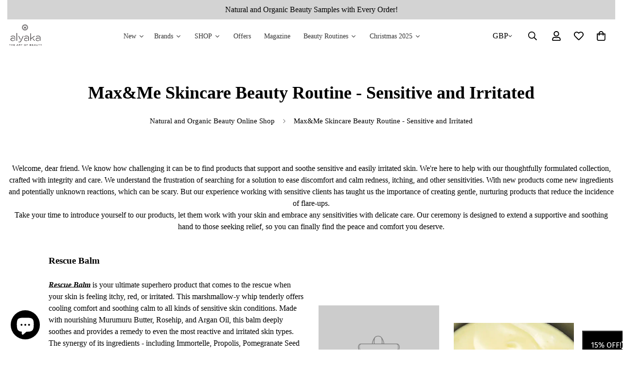

--- FILE ---
content_type: text/html; charset=utf-8
request_url: https://www.alyaka.com/pages/max-me-skincare-beauty-routine-sensitive-and-irritated
body_size: 75338
content:


<!doctype html>
<html
  class="no-js"
  lang="en"
  data-template="page"
  
>
  <head>

    
    <script>
      document.addEventListener('DOMContentLoaded', function() {
  // Find all link elements
  const links = document.getElementsByTagName('link');

  // Loop through each link element
  for (let i = links.length - 1; i >= 0; i--) {
    const link = links[i];

    // Check if the href attribute contains "fonts.googleapis.com"
    if (link.href.includes('fonts.googleapis.com')) {
      // Remove the link element to prevent Google Fonts from loading
      link.parentNode.removeChild(link);
    }
  }

  // Optionally, also prevent dynamically added Google Fonts links
  new MutationObserver(function(mutationsList) {
    for (let mutation of mutationsList) {
      if (mutation.type === 'childList') {
        mutation.addedNodes.forEach(node => {
          if (node.tagName === 'LINK' && node.href.includes('fonts.googleapis.com')) {
            node.parentNode.removeChild(node);
          }
        });
      }
    }
  }).observe(document.head, { childList: true, subtree: true });
});
    </script>
    <meta charset="utf-8">
    <meta http-equiv="X-UA-Compatible" content="IE=edge">
    <meta name="viewport" content="width=device-width">
    <meta name="theme-color" content="#e648a1">


    
   
    <script>
  document.addEventListener('DOMContentLoaded', function() {
    var url = window.location.href;
    if ((url.indexOf('?') > -1 || url.indexOf('tagged') > -1) && url.indexOf('alyaka-magazine?page') === -1) {
      var metaNoIndex = document.createElement('meta');
      metaNoIndex.name = 'robots';
      metaNoIndex.content = 'noindex, nofollow';
      document.getElementsByTagName('head')[0].appendChild(metaNoIndex);
    }
  });
</script><link rel="canonical" href="https://www.alyaka.com/pages/max-me-skincare-beauty-routine-sensitive-and-irritated">
<link href="//www.alyaka.com/cdn/shop/t/43/assets/vendor-new.js?v=182444973915696699101757540495" as="script" rel="preload">
<link href="//www.alyaka.com/cdn/shop/t/43/assets/theme-global-new.js?v=85211874316523473161757540490" as="script" rel="preload">
<link href="//www.alyaka.com/cdn/shop/t/43/assets/mega-menu.js?v=23614019641924030601757540437" as="script" rel="preload">
<link href="//www.alyaka.com/cdn/shop/t/43/assets/header.js?v=53449780439198298671757540415" as="script" rel="preload">


<link rel="preconnect" href="https://cdn.shopify.com" crossorigin>
<link rel="icon" type="image/png" href="//www.alyaka.com/cdn/shop/files/Alyaka_Favicon_288.png?crop=center&height=32&v=1710700580&width=32"><title class="page">Max&amp;Me : Sensitive &amp; Irritated&quot;</title><meta name="description" content="This ceremony was created from years of learning from and working with our most sensitive clients. Take your time and introduce yourself to these products, let them work with your skin and embrace any sensitivities with delicate care. | Alyaka UK Organic Beauty"><meta property="og:site_name" content="Alyaka.com">
<meta property="og:url" content="https://www.alyaka.com/pages/max-me-skincare-beauty-routine-sensitive-and-irritated">
<meta property="og:title" content="Max&amp;Me : Sensitive &amp; Irritated&quot;">
<meta property="og:type" content="website">
<meta property="og:description" content="This ceremony was created from years of learning from and working with our most sensitive clients. Take your time and introduce yourself to these products, let them work with your skin and embrace any sensitivities with delicate care. | Alyaka UK Organic Beauty"><meta property="og:image" content="http://www.alyaka.com/cdn/shop/files/1200-628-alyaka-main-3.jpg?v=1710700144">
<meta property="og:image:secure_url" content="https://www.alyaka.com/cdn/shop/files/1200-628-alyaka-main-3.jpg?v=1710700144">
<meta property="og:image:width" content="1200">
<meta property="og:image:height" content="628"><meta name="twitter:card" content="summary_large_image">
<meta name="twitter:title" content="Max&amp;Me : Sensitive &amp; Irritated&quot;">
<meta name="twitter:description" content="This ceremony was created from years of learning from and working with our most sensitive clients. Take your time and introduce yourself to these products, let them work with your skin and embrace any sensitivities with delicate care. | Alyaka UK Organic Beauty">


      <link rel="preload" as="font" href="https://cdn.shopify.com/s/files/1/0147/0962/0800/files/Jost-Regular.ttf?v=1631702077" type="font/woff2" crossorigin>
  
      <link rel="preload" as="font" href="https://cdn.shopify.com/s/files/1/0147/0962/0800/files/Jost-Medium.ttf?v=1631702038" type="font/woff2" crossorigin>
  
      <link rel="preload" as="font" href="https://cdn.shopify.com/s/files/1/0147/0962/0800/files/Jost-Bold.ttf?v=1631702097" type="font/woff2" crossorigin>
  
<style>
  :root {      --font-stack-header: "New York", Iowan Old Style, Apple Garamond, Baskerville, Times New Roman, Droid Serif, Times, Source Serif Pro, serif, Apple Color Emoji, Segoe UI Emoji, Segoe UI Symbol;      --font-style-header: normal;      --font-weight-header: 400;      --font-weight-header--bolder: 700;      --font-weight-header--lighter: 400;    }  @font-face {    font-family: M-Body-Font;    font-weight:400;    src: url(https://cdn.shopify.com/s/files/1/0147/0962/0800/files/Jost-Regular.ttf?v=1631702077);    font-display: swap;  }    @font-face {    font-family: M-Body-Font;    font-weight:500;    src: url(https://cdn.shopify.com/s/files/1/0147/0962/0800/files/Jost-Medium.ttf?v=1631702038);    font-display: swap;  }    @font-face {    font-family: M-Body-Font;    font-weight:700;    src: url(https://cdn.shopify.com/s/files/1/0147/0962/0800/files/Jost-Bold.ttf?v=1631702097);    font-display: swap;  }  :root {    --font-stack-body: 'M-Body-Font';    --font-weight-body: 400;;  }
</style>
<link rel="preload" href="//www.alyaka.com/cdn/shop/t/43/assets/base.css?v=18539874308728677941757540297" as="style">
<link rel="stylesheet" href="//www.alyaka.com/cdn/shop/t/43/assets/base.css?v=18539874308728677941757540297">
    
<link rel="preload" href="//www.alyaka.com/cdn/shop/t/43/assets/grid.css?v=177267465812309751381757540413" as="style" onload="this.onload=null;this.rel='stylesheet'">
<noscript><link rel="stylesheet" href="//www.alyaka.com/cdn/shop/t/43/assets/grid.css?v=177267465812309751381757540413"></noscript>
<link rel="preload" href="//www.alyaka.com/cdn/shop/t/43/assets/modules.css?v=159235483008650840541757540439" as="style" onload="this.onload=null;this.rel='stylesheet'">
<noscript><link rel="stylesheet" href="//www.alyaka.com/cdn/shop/t/43/assets/modules.css?v=159235483008650840541757540439"></noscript>
<link rel="preload" href="//www.alyaka.com/cdn/shop/t/43/assets/tabs.css?v=178306799878391602721757540486" as="style" onload="this.onload=null;this.rel='stylesheet'">
<noscript><link rel="stylesheet" href="//www.alyaka.com/cdn/shop/t/43/assets/tabs.css?v=178306799878391602721757540486"></noscript>
<link rel="preload" href="//www.alyaka.com/cdn/shop/t/43/assets/component-image-card.css?v=179216142092977811901757540326" as="style" onload="this.onload=null;this.rel='stylesheet'">
<noscript><link rel="stylesheet" href="//www.alyaka.com/cdn/shop/t/43/assets/component-image-card.css?v=179216142092977811901757540326"></noscript>
<link rel="preload" href="//www.alyaka.com/cdn/shop/t/43/assets/custom-content.css?v=143733402900438853091757540336" as="style" onload="this.onload=null;this.rel='stylesheet'">
<noscript><link rel="stylesheet" href="//www.alyaka.com/cdn/shop/t/43/assets/custom-content.css?v=143733402900438853091757540336"></noscript>
<link rel="preload" href="//www.alyaka.com/cdn/shop/t/43/assets/component-product-card.css?v=125916818467354245761757540330" as="style" onload="this.onload=null;this.rel='stylesheet'">
<noscript><link rel="stylesheet" href="//www.alyaka.com/cdn/shop/t/43/assets/component-product-card.css?v=125916818467354245761757540330"></noscript>
<link rel="preload" href="//www.alyaka.com/cdn/shop/t/43/assets/component-product-inventory.css?v=111082497872923960041757540331" as="style" onload="this.onload=null;this.rel='stylesheet'">
<noscript><link rel="stylesheet" href="//www.alyaka.com/cdn/shop/t/43/assets/component-product-inventory.css?v=111082497872923960041757540331"></noscript>
<link rel="preload" href="//www.alyaka.com/cdn/shop/t/43/assets/featured-collection.css?v=30547476390072178051757540345" as="style" onload="this.onload=null;this.rel='stylesheet'">
<noscript><link rel="stylesheet" href="//www.alyaka.com/cdn/shop/t/43/assets/featured-collection.css?v=30547476390072178051757540345"></noscript>
<link rel="preload" href="//www.alyaka.com/cdn/shop/t/43/assets/product-tabs.css?v=169280664793534131951757540462" as="style" onload="this.onload=null;this.rel='stylesheet'">
<noscript><link rel="stylesheet" href="//www.alyaka.com/cdn/shop/t/43/assets/product-tabs.css?v=169280664793534131951757540462"></noscript>
    

  <link rel="preload" href="//www.alyaka.com/cdn/shop/t/43/assets/foxkit-sale-boost.css?v=141387863684021938471757540404" as="style" onload="this.onload=null;this.rel='stylesheet'">
<noscript><link rel="stylesheet" href="//www.alyaka.com/cdn/shop/t/43/assets/foxkit-sale-boost.css?v=141387863684021938471757540404"></noscript>
  

    
    
<style data-shopify>
:root,.m-color-default {
      --color-background: 255,255,255;
      --color-background-secondary: 245,245,245;
   		
  		--gradient-background: #ffffff;
   		
   		--color-foreground: 0,0,0;
   		--color-foreground-secondary: 105,105,105;
  	--color-heading: 0,0,0;
   		--color-button: 230,72,161;
   		--color-button-text: ,,;
   		--color-outline-button: 230,72,161;
  	--color-button-hover: 230, 72, 161;
  	--color-button-text-hover: , , ;
   		--color-border: 222,222,222;
   		--color-price-sale: 102,102,102;
   		--color-price-regular: ,,;
   		--color-form-field: 255,255,255;
   		--color-form-field-text: ,,;
   		--color-tooltip: 255,255,255;
   		--color-tooltip-text: ,,;
   	}
   
.m-color-dark {
      --color-background: 0,0,0;
      --color-background-secondary: 245,245,245;
   		
  		--gradient-background: #000000;
   		
   		--color-foreground: 255,255,255;
   		--color-foreground-secondary: 255,255,255;
  	--color-heading: 255,255,255;
   		--color-button: 255,255,255;
   		--color-button-text: 34,34,34;
   		--color-outline-button: 255,255,255;
  	--color-button-hover: 255, 255, 255;
  	--color-button-text-hover: 34, 34, 34;
   		--color-border: 75,75,75;
   		--color-price-sale: 232,78,78;
   		--color-price-regular: 255,255,255;
   		--color-form-field: 255,255,255;
   		--color-form-field-text: 34,34,34;
   		--color-tooltip: 255,255,255;
   		--color-tooltip-text: 34,34,34;
   	}
   
.m-color-footer {
      --color-background: 245,245,245;
      --color-background-secondary: 245,245,245;
   		
  		--gradient-background: #f5f5f5;
   		
   		--color-foreground: 0,0,0;
   		--color-foreground-secondary: 102,102,102;
  	--color-heading: 34,34,34;
   		--color-button: 34,34,34;
   		--color-button-text: 255,255,255;
   		--color-outline-button: 34,34,34;
  	--color-button-hover: 34, 34, 34;
  	--color-button-text-hover: 255, 255, 255;
   		--color-border: 222,222,222;
   		--color-price-sale: 232,78,78;
   		--color-price-regular: 0,0,0;
   		--color-form-field: 255,255,255;
   		--color-form-field-text: 0,0,0;
   		--color-tooltip: 34,34,34;
   		--color-tooltip-text: 255,255,255;
   	}
   
.m-color-badge-hot {
      --color-background: 154,132,200;
      --color-background-secondary: 245,245,245;
   		
  		--gradient-background: #9a84c8;
   		
   		--color-foreground: 255,255,255;
   		--color-foreground-secondary: 255,255,255;
  	--color-heading: 255,255,255;
   		--color-button: 255,255,255;
   		--color-button-text: 34,34,34;
   		--color-outline-button: 255,255,255;
  	--color-button-hover: 255, 255, 255;
  	--color-button-text-hover: 34, 34, 34;
   		--color-border: 222,222,222;
   		--color-price-sale: 255,255,255;
   		--color-price-regular: 255,255,255;
   		--color-form-field: 255,255,255;
   		--color-form-field-text: 0,0,0;
   		--color-tooltip: 255,255,255;
   		--color-tooltip-text: 34,34,34;
   	}
   
.m-color-badge-new {
      --color-background: 73,165,148;
      --color-background-secondary: 245,245,245;
   		
  		--gradient-background: #49a594;
   		
   		--color-foreground: 255,255,255;
   		--color-foreground-secondary: 255,255,255;
  	--color-heading: 255,255,255;
   		--color-button: 255,255,255;
   		--color-button-text: 34,34,34;
   		--color-outline-button: 255,255,255;
  	--color-button-hover: 255, 255, 255;
  	--color-button-text-hover: 34, 34, 34;
   		--color-border: 222,222,222;
   		--color-price-sale: 255,255,255;
   		--color-price-regular: 255,255,255;
   		--color-form-field: 255,255,255;
   		--color-form-field-text: 0,0,0;
   		--color-tooltip: 255,255,255;
   		--color-tooltip-text: 34,34,34;
   	}
   
.m-color-badge-sale {
      --color-background: 218,63,63;
      --color-background-secondary: 245,245,245;
   		
  		--gradient-background: #da3f3f;
   		
   		--color-foreground: 255,255,255;
   		--color-foreground-secondary: 255,255,255;
  	--color-heading: 255,255,255;
   		--color-button: 255,255,255;
   		--color-button-text: 34,34,34;
   		--color-outline-button: 255,255,255;
  	--color-button-hover: 255, 255, 255;
  	--color-button-text-hover: 34, 34, 34;
   		--color-border: 222,222,222;
   		--color-price-sale: 255,255,255;
   		--color-price-regular: 255,255,255;
   		--color-form-field: 255,255,255;
   		--color-form-field-text: 0,0,0;
   		--color-tooltip: 255,255,255;
   		--color-tooltip-text: 34,34,34;
   	}
   
.m-color-scheme-cee058e4-58e3-46aa-9af9-219dadc79066 {
      --color-background: 244,244,244;
      --color-background-secondary: 245,245,245;
   		
  		--gradient-background: #f4f4f4;
   		
   		--color-foreground: 34,34,34;
   		--color-foreground-secondary: 102,102,102;
  	--color-heading: 34,34,34;
   		--color-button: 0,0,0;
   		--color-button-text: 255,255,255;
   		--color-outline-button: 0,0,0;
  	--color-button-hover: 34, 34, 34;
  	--color-button-text-hover: 255, 255, 255;
   		--color-border: 238,238,238;
   		--color-price-sale: 232,78,78;
   		--color-price-regular: 0,0,0;
   		--color-form-field: 242,242,242;
   		--color-form-field-text: 0,0,0;
   		--color-tooltip: 34,34,34;
   		--color-tooltip-text: 255,255,255;
   	}
   
.m-color-scheme-09e5b5b4-774c-4b6c-8025-416ced49cc74 {
      --color-background: 223,248,239;
      --color-background-secondary: 245,245,245;
   		
  		--gradient-background: #dff8ef;
   		
   		--color-foreground: 34,34,34;
   		--color-foreground-secondary: 102,102,102;
  	--color-heading: 34,34,34;
   		--color-button: 0,0,0;
   		--color-button-text: 255,255,255;
   		--color-outline-button: 0,0,0;
  	--color-button-hover: 34, 34, 34;
  	--color-button-text-hover: 255, 255, 255;
   		--color-border: 238,238,238;
   		--color-price-sale: 232,78,78;
   		--color-price-regular: 0,0,0;
   		--color-form-field: 255,255,255;
   		--color-form-field-text: 0,0,0;
   		--color-tooltip: 34,34,34;
   		--color-tooltip-text: 255,255,255;
   	}
   
   .m-color-default, .m-color-dark, .m-color-footer, .m-color-badge-hot, .m-color-badge-new, .m-color-badge-sale, .m-color-scheme-cee058e4-58e3-46aa-9af9-219dadc79066, .m-color-scheme-09e5b5b4-774c-4b6c-8025-416ced49cc74 {
   	color: rgb(var(--color-foreground));
   	background-color: rgb(var(--color-background));
   }:root {      /* ANIMATIONS */   	--m-duration-short: .1s;      --m-duration-default: .25s;      --m-duration-long: .5s;      --m-duration-image: .65s;      --m-duration-animate: 1s;      --m-animation-duration: 600ms;      --m-animation-fade-in-up: m-fade-in-up var(--m-animation-duration) cubic-bezier(0, 0, 0.3, 1) forwards;      --m-animation-fade-in-left: m-fade-in-left var(--m-animation-duration) cubic-bezier(0, 0, 0.3, 1) forwards;      --m-animation-fade-in-right: m-fade-in-right var(--m-animation-duration) cubic-bezier(0, 0, 0.3, 1) forwards;      --m-animation-fade-in-left-rtl: m-fade-in-left-rtl var(--m-animation-duration) cubic-bezier(0, 0, 0.3, 1) forwards;      --m-animation-fade-in-right-rtl: m-fade-in-right-rtl var(--m-animation-duration) cubic-bezier(0, 0, 0.3, 1) forwards;      --m-animation-fade-in: m-fade-in calc(var(--m-animation-duration) * 2) cubic-bezier(0, 0, 0.3, 1);      --m-animation-zoom-fade: m-zoom-fade var(--m-animation-duration) ease forwards;   	/* BODY */   	--base-line-height: 26;  /* INPUTS */  --inputs-border-width: 1px;   	--inputs-radius: 5px;   	/* BUTTON */   	--btn-letter-spacing: 0px;   	--btn-border-radius: 5px;   	--btn-border-width: 1px;   	--btn-line-height: 23px;   	   	--btn-text-transform: uppercase;   	   	/* COUNT BUBBLE */   	--color-cart-wishlist-count: #ffffff;   	--bg-cart-wishlist-count: #e648a1;   	/* OVERLAY */   	--color-image-overlay: #000000;   	--opacity-image-overlay: 0.2;   	/* Notification */   	--color-success: 58,135,53;   	--color-warning: 210,134,26;     --color-error: 218, 63, 63;     --color-error-bg: #fbeaea;     --color-warning-bg: #faecd7;     --color-success-bg: #d1eccf;   	/* CUSTOM COLOR */   	--text-black: 0,0,0;   	--text-white: 255,255,255;   	--bg-black: 0,0,0;   	--bg-white: 255,255,255;   	--rounded-full: 9999px;   	--bg-card-placeholder: rgba(243,243,243,1);   	--arrow-select-box: url(//www.alyaka.com/cdn/shop/t/43/assets/ar-down.svg?v=92728264558441377851757540291);   	/* FONT SIZES */   	--font-base-size: 16;   	--font-btn-size: 16px;   	--font-btn-weight: 500;   	--font-h1-desktop: 60;   	--font-h1-tablet: 42;   	--font-h1-mobile: 36;   	--font-h2-desktop: 42;   	--font-h2-tablet: 33;   	--font-h2-mobile: 29;   	--font-h3-desktop: 32;   	--font-h3-tablet: 25;   	--font-h3-mobile: 22;   	--font-h4-desktop: 24;   	--font-h4-tablet: 19;   	--font-h4-mobile: 19;   	--font-h5-desktop: 18;   	--font-h5-mobile: 16;   	--font-h6-desktop: 16;   	--font-h6-mobile: 16;   	--heading-letter-spacing: 0px;  --arrow-down-url: url(//www.alyaka.com/cdn/shop/t/43/assets/arrow-down.svg?v=157552497485556416461757540293);  --arrow-down-white-url: url(//www.alyaka.com/cdn/shop/t/43/assets/arrow-down-white.svg?v=70535736727834135531757540292);  --product-title-line-clamp: 3;   	--spacing-sections-desktop: 55px;      --spacing-sections-laptop: 44px;      --spacing-sections-tablet: 33px;      --spacing-sections-mobile: 48px;   	/* LAYOUT */   	--container-width: 1500px;  --fluid-container-width: 1620px;  --fluid-container-offset: 100px;   }
</style><link rel="stylesheet" href="//www.alyaka.com/cdn/shop/t/43/assets/search.css?v=104001498375601984331757540472" media="print" onload="this.media='all'">
<link rel="stylesheet" href="//www.alyaka.com/cdn/shop/t/43/assets/cart.css?v=87792237976305593871757540304" media="print" onload="this.media='all'">

<noscript><link href="//www.alyaka.com/cdn/shop/t/43/assets/search.css?v=104001498375601984331757540472" rel="stylesheet" type="text/css" media="all" /></noscript>
<noscript><link href="//www.alyaka.com/cdn/shop/t/43/assets/cart.css?v=87792237976305593871757540304" rel="stylesheet" type="text/css" media="all" /></noscript>
<link rel="preload" href="//www.alyaka.com/cdn/shop/t/43/assets/vendor.css?v=78734522753772538311757540496" as="style" onload="this.onload=null;this.rel='stylesheet'">
<noscript><link rel="stylesheet" href="//www.alyaka.com/cdn/shop/t/43/assets/vendor.css?v=78734522753772538311757540496"></noscript><link rel="stylesheet" href="//www.alyaka.com/cdn/shop/t/43/assets/custom-style.css?v=68377333970908838601757540337" media="print" onload="this.media='all'">
<link rel="stylesheet" href="//www.alyaka.com/cdn/shop/t/43/assets/custom.css?v=49497570292209921751757540543" media="print" onload="this.media='all'">
<noscript><link href="//www.alyaka.com/cdn/shop/t/43/assets/custom-style.css?v=68377333970908838601757540337" rel="stylesheet" type="text/css" media="all" /></noscript>
<noscript><link href="//www.alyaka.com/cdn/shop/t/43/assets/custom.css?v=49497570292209921751757540543" rel="stylesheet" type="text/css" media="all" /></noscript><style data-shopify></style>



    <script>window.performance && window.performance.mark && window.performance.mark('shopify.content_for_header.start');</script><meta name="google-site-verification" content="Uu6omCvFfoSBSzGQNYA6UeJ8_YJhvYvlb-K0bbCeN_I">
<meta name="facebook-domain-verification" content="zb89oaf66cp7w71n3gckd9o8c77df0">
<meta id="shopify-digital-wallet" name="shopify-digital-wallet" content="/62348853411/digital_wallets/dialog">
<meta name="shopify-checkout-api-token" content="4f3ba8ce1df9dc78e04319294c380f60">
<meta id="in-context-paypal-metadata" data-shop-id="62348853411" data-venmo-supported="false" data-environment="production" data-locale="en_US" data-paypal-v4="true" data-currency="GBP">
<link rel="alternate" hreflang="x-default" href="https://www.alyaka.com/pages/max-me-skincare-beauty-routine-sensitive-and-irritated">
<link rel="alternate" hreflang="en" href="https://www.alyaka.com/pages/max-me-skincare-beauty-routine-sensitive-and-irritated">
<link rel="alternate" hreflang="en-US" href="https://www.alyaka.com/en-us/pages/max-me-skincare-beauty-routine-sensitive-and-irritated">
<script async="async" src="/checkouts/internal/preloads.js?locale=en-GB"></script>
<link rel="preconnect" href="https://shop.app" crossorigin="anonymous">
<script async="async" src="https://shop.app/checkouts/internal/preloads.js?locale=en-GB&shop_id=62348853411" crossorigin="anonymous"></script>
<script id="apple-pay-shop-capabilities" type="application/json">{"shopId":62348853411,"countryCode":"GB","currencyCode":"GBP","merchantCapabilities":["supports3DS"],"merchantId":"gid:\/\/shopify\/Shop\/62348853411","merchantName":"Alyaka.com","requiredBillingContactFields":["postalAddress","email","phone"],"requiredShippingContactFields":["postalAddress","email","phone"],"shippingType":"shipping","supportedNetworks":["visa","maestro","masterCard","amex","discover","elo"],"total":{"type":"pending","label":"Alyaka.com","amount":"1.00"},"shopifyPaymentsEnabled":true,"supportsSubscriptions":true}</script>
<script id="shopify-features" type="application/json">{"accessToken":"4f3ba8ce1df9dc78e04319294c380f60","betas":["rich-media-storefront-analytics"],"domain":"www.alyaka.com","predictiveSearch":true,"shopId":62348853411,"locale":"en"}</script>
<script>var Shopify = Shopify || {};
Shopify.shop = "alyaka-com.myshopify.com";
Shopify.locale = "en";
Shopify.currency = {"active":"GBP","rate":"1.0"};
Shopify.country = "GB";
Shopify.theme = {"name":"MINIMOG v5.1.0 19\/08\/2024 | NO SWIFT","id":181868593532,"schema_name":"Minimog - OS 2.0","schema_version":"5.1.0","theme_store_id":null,"role":"main"};
Shopify.theme.handle = "null";
Shopify.theme.style = {"id":null,"handle":null};
Shopify.cdnHost = "www.alyaka.com/cdn";
Shopify.routes = Shopify.routes || {};
Shopify.routes.root = "/";</script>
<script type="module">!function(o){(o.Shopify=o.Shopify||{}).modules=!0}(window);</script>
<script>!function(o){function n(){var o=[];function n(){o.push(Array.prototype.slice.apply(arguments))}return n.q=o,n}var t=o.Shopify=o.Shopify||{};t.loadFeatures=n(),t.autoloadFeatures=n()}(window);</script>
<script>
  window.ShopifyPay = window.ShopifyPay || {};
  window.ShopifyPay.apiHost = "shop.app\/pay";
  window.ShopifyPay.redirectState = null;
</script>
<script id="shop-js-analytics" type="application/json">{"pageType":"page"}</script>
<script defer="defer" async type="module" src="//www.alyaka.com/cdn/shopifycloud/shop-js/modules/v2/client.init-shop-cart-sync_BT-GjEfc.en.esm.js"></script>
<script defer="defer" async type="module" src="//www.alyaka.com/cdn/shopifycloud/shop-js/modules/v2/chunk.common_D58fp_Oc.esm.js"></script>
<script defer="defer" async type="module" src="//www.alyaka.com/cdn/shopifycloud/shop-js/modules/v2/chunk.modal_xMitdFEc.esm.js"></script>
<script type="module">
  await import("//www.alyaka.com/cdn/shopifycloud/shop-js/modules/v2/client.init-shop-cart-sync_BT-GjEfc.en.esm.js");
await import("//www.alyaka.com/cdn/shopifycloud/shop-js/modules/v2/chunk.common_D58fp_Oc.esm.js");
await import("//www.alyaka.com/cdn/shopifycloud/shop-js/modules/v2/chunk.modal_xMitdFEc.esm.js");

  window.Shopify.SignInWithShop?.initShopCartSync?.({"fedCMEnabled":true,"windoidEnabled":true});

</script>
<script>
  window.Shopify = window.Shopify || {};
  if (!window.Shopify.featureAssets) window.Shopify.featureAssets = {};
  window.Shopify.featureAssets['shop-js'] = {"shop-cart-sync":["modules/v2/client.shop-cart-sync_DZOKe7Ll.en.esm.js","modules/v2/chunk.common_D58fp_Oc.esm.js","modules/v2/chunk.modal_xMitdFEc.esm.js"],"init-fed-cm":["modules/v2/client.init-fed-cm_B6oLuCjv.en.esm.js","modules/v2/chunk.common_D58fp_Oc.esm.js","modules/v2/chunk.modal_xMitdFEc.esm.js"],"shop-cash-offers":["modules/v2/client.shop-cash-offers_D2sdYoxE.en.esm.js","modules/v2/chunk.common_D58fp_Oc.esm.js","modules/v2/chunk.modal_xMitdFEc.esm.js"],"shop-login-button":["modules/v2/client.shop-login-button_QeVjl5Y3.en.esm.js","modules/v2/chunk.common_D58fp_Oc.esm.js","modules/v2/chunk.modal_xMitdFEc.esm.js"],"pay-button":["modules/v2/client.pay-button_DXTOsIq6.en.esm.js","modules/v2/chunk.common_D58fp_Oc.esm.js","modules/v2/chunk.modal_xMitdFEc.esm.js"],"shop-button":["modules/v2/client.shop-button_DQZHx9pm.en.esm.js","modules/v2/chunk.common_D58fp_Oc.esm.js","modules/v2/chunk.modal_xMitdFEc.esm.js"],"avatar":["modules/v2/client.avatar_BTnouDA3.en.esm.js"],"init-windoid":["modules/v2/client.init-windoid_CR1B-cfM.en.esm.js","modules/v2/chunk.common_D58fp_Oc.esm.js","modules/v2/chunk.modal_xMitdFEc.esm.js"],"init-shop-for-new-customer-accounts":["modules/v2/client.init-shop-for-new-customer-accounts_C_vY_xzh.en.esm.js","modules/v2/client.shop-login-button_QeVjl5Y3.en.esm.js","modules/v2/chunk.common_D58fp_Oc.esm.js","modules/v2/chunk.modal_xMitdFEc.esm.js"],"init-shop-email-lookup-coordinator":["modules/v2/client.init-shop-email-lookup-coordinator_BI7n9ZSv.en.esm.js","modules/v2/chunk.common_D58fp_Oc.esm.js","modules/v2/chunk.modal_xMitdFEc.esm.js"],"init-shop-cart-sync":["modules/v2/client.init-shop-cart-sync_BT-GjEfc.en.esm.js","modules/v2/chunk.common_D58fp_Oc.esm.js","modules/v2/chunk.modal_xMitdFEc.esm.js"],"shop-toast-manager":["modules/v2/client.shop-toast-manager_DiYdP3xc.en.esm.js","modules/v2/chunk.common_D58fp_Oc.esm.js","modules/v2/chunk.modal_xMitdFEc.esm.js"],"init-customer-accounts":["modules/v2/client.init-customer-accounts_D9ZNqS-Q.en.esm.js","modules/v2/client.shop-login-button_QeVjl5Y3.en.esm.js","modules/v2/chunk.common_D58fp_Oc.esm.js","modules/v2/chunk.modal_xMitdFEc.esm.js"],"init-customer-accounts-sign-up":["modules/v2/client.init-customer-accounts-sign-up_iGw4briv.en.esm.js","modules/v2/client.shop-login-button_QeVjl5Y3.en.esm.js","modules/v2/chunk.common_D58fp_Oc.esm.js","modules/v2/chunk.modal_xMitdFEc.esm.js"],"shop-follow-button":["modules/v2/client.shop-follow-button_CqMgW2wH.en.esm.js","modules/v2/chunk.common_D58fp_Oc.esm.js","modules/v2/chunk.modal_xMitdFEc.esm.js"],"checkout-modal":["modules/v2/client.checkout-modal_xHeaAweL.en.esm.js","modules/v2/chunk.common_D58fp_Oc.esm.js","modules/v2/chunk.modal_xMitdFEc.esm.js"],"shop-login":["modules/v2/client.shop-login_D91U-Q7h.en.esm.js","modules/v2/chunk.common_D58fp_Oc.esm.js","modules/v2/chunk.modal_xMitdFEc.esm.js"],"lead-capture":["modules/v2/client.lead-capture_BJmE1dJe.en.esm.js","modules/v2/chunk.common_D58fp_Oc.esm.js","modules/v2/chunk.modal_xMitdFEc.esm.js"],"payment-terms":["modules/v2/client.payment-terms_Ci9AEqFq.en.esm.js","modules/v2/chunk.common_D58fp_Oc.esm.js","modules/v2/chunk.modal_xMitdFEc.esm.js"]};
</script>
<script>(function() {
  var isLoaded = false;
  function asyncLoad() {
    if (isLoaded) return;
    isLoaded = true;
    var urls = ["https:\/\/rio.pwztag.com\/rio.js?shop=alyaka-com.myshopify.com","https:\/\/dr4qe3ddw9y32.cloudfront.net\/awin-shopify-integration-code.js?aid=29105\u0026s2s=\u0026v=shopifyApp_2.0.9\u0026ts=1665309688075\u0026shop=alyaka-com.myshopify.com","https:\/\/cdn.instantbrandpage.lowfruitsolutions.com\/2151cdc01d24c5855bbbd9f5b7e6868c\/featured-slider-35eb460fa8c7439c19ede1901ffc41f3.js?shop=alyaka-com.myshopify.com","https:\/\/cdn.instantbrandpage.lowfruitsolutions.com\/2151cdc01d24c5855bbbd9f5b7e6868c\/brand-page-7bbe7c8eca4dff40a67179230b242025.js?shop=alyaka-com.myshopify.com","\/\/cdn.shopify.com\/proxy\/a10da8bfa0642f0953727aa8dfb736429543bb913eed2d062b990e1f44ac5337\/feed.mulwi.com\/js\/init.js?shop=alyaka-com.myshopify.com\u0026sp-cache-control=cHVibGljLCBtYXgtYWdlPTkwMA","https:\/\/cdn-loyalty.yotpo.com\/loader\/PXYeLe6tWZobMxbsMrvCVQ.js?shop=alyaka-com.myshopify.com","\/\/cdn.shopify.com\/proxy\/9136a77ee5a8ce19bed482af3164f1897be129e75e0eacd3f3cb4a79ca8a851e\/d33a6lvgbd0fej.cloudfront.net\/script_tag\/secomapp.scripttag.js?shop=alyaka-com.myshopify.com\u0026sp-cache-control=cHVibGljLCBtYXgtYWdlPTkwMA","https:\/\/cdn.hextom.com\/js\/quickannouncementbar.js?shop=alyaka-com.myshopify.com","https:\/\/searchanise-ef84.kxcdn.com\/widgets\/shopify\/init.js?a=3E8N3o2Q9W\u0026shop=alyaka-com.myshopify.com"];
    for (var i = 0; i < urls.length; i++) {
      var s = document.createElement('script');
      s.type = 'text/javascript';
      s.async = true;
      s.src = urls[i];
      var x = document.getElementsByTagName('script')[0];
      x.parentNode.insertBefore(s, x);
    }
  };
  if(window.attachEvent) {
    window.attachEvent('onload', asyncLoad);
  } else {
    window.addEventListener('load', asyncLoad, false);
  }
})();</script>
<script id="__st">var __st={"a":62348853411,"offset":0,"reqid":"fbd21e4b-3a73-4059-9448-2cee5e5f803d-1769125449","pageurl":"www.alyaka.com\/pages\/max-me-skincare-beauty-routine-sensitive-and-irritated","s":"pages-92172255395","u":"7c6b9eddff49","p":"page","rtyp":"page","rid":92172255395};</script>
<script>window.ShopifyPaypalV4VisibilityTracking = true;</script>
<script id="captcha-bootstrap">!function(){'use strict';const t='contact',e='account',n='new_comment',o=[[t,t],['blogs',n],['comments',n],[t,'customer']],c=[[e,'customer_login'],[e,'guest_login'],[e,'recover_customer_password'],[e,'create_customer']],r=t=>t.map((([t,e])=>`form[action*='/${t}']:not([data-nocaptcha='true']) input[name='form_type'][value='${e}']`)).join(','),a=t=>()=>t?[...document.querySelectorAll(t)].map((t=>t.form)):[];function s(){const t=[...o],e=r(t);return a(e)}const i='password',u='form_key',d=['recaptcha-v3-token','g-recaptcha-response','h-captcha-response',i],f=()=>{try{return window.sessionStorage}catch{return}},m='__shopify_v',_=t=>t.elements[u];function p(t,e,n=!1){try{const o=window.sessionStorage,c=JSON.parse(o.getItem(e)),{data:r}=function(t){const{data:e,action:n}=t;return t[m]||n?{data:e,action:n}:{data:t,action:n}}(c);for(const[e,n]of Object.entries(r))t.elements[e]&&(t.elements[e].value=n);n&&o.removeItem(e)}catch(o){console.error('form repopulation failed',{error:o})}}const l='form_type',E='cptcha';function T(t){t.dataset[E]=!0}const w=window,h=w.document,L='Shopify',v='ce_forms',y='captcha';let A=!1;((t,e)=>{const n=(g='f06e6c50-85a8-45c8-87d0-21a2b65856fe',I='https://cdn.shopify.com/shopifycloud/storefront-forms-hcaptcha/ce_storefront_forms_captcha_hcaptcha.v1.5.2.iife.js',D={infoText:'Protected by hCaptcha',privacyText:'Privacy',termsText:'Terms'},(t,e,n)=>{const o=w[L][v],c=o.bindForm;if(c)return c(t,g,e,D).then(n);var r;o.q.push([[t,g,e,D],n]),r=I,A||(h.body.append(Object.assign(h.createElement('script'),{id:'captcha-provider',async:!0,src:r})),A=!0)});var g,I,D;w[L]=w[L]||{},w[L][v]=w[L][v]||{},w[L][v].q=[],w[L][y]=w[L][y]||{},w[L][y].protect=function(t,e){n(t,void 0,e),T(t)},Object.freeze(w[L][y]),function(t,e,n,w,h,L){const[v,y,A,g]=function(t,e,n){const i=e?o:[],u=t?c:[],d=[...i,...u],f=r(d),m=r(i),_=r(d.filter((([t,e])=>n.includes(e))));return[a(f),a(m),a(_),s()]}(w,h,L),I=t=>{const e=t.target;return e instanceof HTMLFormElement?e:e&&e.form},D=t=>v().includes(t);t.addEventListener('submit',(t=>{const e=I(t);if(!e)return;const n=D(e)&&!e.dataset.hcaptchaBound&&!e.dataset.recaptchaBound,o=_(e),c=g().includes(e)&&(!o||!o.value);(n||c)&&t.preventDefault(),c&&!n&&(function(t){try{if(!f())return;!function(t){const e=f();if(!e)return;const n=_(t);if(!n)return;const o=n.value;o&&e.removeItem(o)}(t);const e=Array.from(Array(32),(()=>Math.random().toString(36)[2])).join('');!function(t,e){_(t)||t.append(Object.assign(document.createElement('input'),{type:'hidden',name:u})),t.elements[u].value=e}(t,e),function(t,e){const n=f();if(!n)return;const o=[...t.querySelectorAll(`input[type='${i}']`)].map((({name:t})=>t)),c=[...d,...o],r={};for(const[a,s]of new FormData(t).entries())c.includes(a)||(r[a]=s);n.setItem(e,JSON.stringify({[m]:1,action:t.action,data:r}))}(t,e)}catch(e){console.error('failed to persist form',e)}}(e),e.submit())}));const S=(t,e)=>{t&&!t.dataset[E]&&(n(t,e.some((e=>e===t))),T(t))};for(const o of['focusin','change'])t.addEventListener(o,(t=>{const e=I(t);D(e)&&S(e,y())}));const B=e.get('form_key'),M=e.get(l),P=B&&M;t.addEventListener('DOMContentLoaded',(()=>{const t=y();if(P)for(const e of t)e.elements[l].value===M&&p(e,B);[...new Set([...A(),...v().filter((t=>'true'===t.dataset.shopifyCaptcha))])].forEach((e=>S(e,t)))}))}(h,new URLSearchParams(w.location.search),n,t,e,['guest_login'])})(!0,!0)}();</script>
<script integrity="sha256-4kQ18oKyAcykRKYeNunJcIwy7WH5gtpwJnB7kiuLZ1E=" data-source-attribution="shopify.loadfeatures" defer="defer" src="//www.alyaka.com/cdn/shopifycloud/storefront/assets/storefront/load_feature-a0a9edcb.js" crossorigin="anonymous"></script>
<script crossorigin="anonymous" defer="defer" src="//www.alyaka.com/cdn/shopifycloud/storefront/assets/shopify_pay/storefront-65b4c6d7.js?v=20250812"></script>
<script data-source-attribution="shopify.dynamic_checkout.dynamic.init">var Shopify=Shopify||{};Shopify.PaymentButton=Shopify.PaymentButton||{isStorefrontPortableWallets:!0,init:function(){window.Shopify.PaymentButton.init=function(){};var t=document.createElement("script");t.src="https://www.alyaka.com/cdn/shopifycloud/portable-wallets/latest/portable-wallets.en.js",t.type="module",document.head.appendChild(t)}};
</script>
<script data-source-attribution="shopify.dynamic_checkout.buyer_consent">
  function portableWalletsHideBuyerConsent(e){var t=document.getElementById("shopify-buyer-consent"),n=document.getElementById("shopify-subscription-policy-button");t&&n&&(t.classList.add("hidden"),t.setAttribute("aria-hidden","true"),n.removeEventListener("click",e))}function portableWalletsShowBuyerConsent(e){var t=document.getElementById("shopify-buyer-consent"),n=document.getElementById("shopify-subscription-policy-button");t&&n&&(t.classList.remove("hidden"),t.removeAttribute("aria-hidden"),n.addEventListener("click",e))}window.Shopify?.PaymentButton&&(window.Shopify.PaymentButton.hideBuyerConsent=portableWalletsHideBuyerConsent,window.Shopify.PaymentButton.showBuyerConsent=portableWalletsShowBuyerConsent);
</script>
<script data-source-attribution="shopify.dynamic_checkout.cart.bootstrap">document.addEventListener("DOMContentLoaded",(function(){function t(){return document.querySelector("shopify-accelerated-checkout-cart, shopify-accelerated-checkout")}if(t())Shopify.PaymentButton.init();else{new MutationObserver((function(e,n){t()&&(Shopify.PaymentButton.init(),n.disconnect())})).observe(document.body,{childList:!0,subtree:!0})}}));
</script>
<script id='scb4127' type='text/javascript' async='' src='https://www.alyaka.com/cdn/shopifycloud/privacy-banner/storefront-banner.js'></script><link id="shopify-accelerated-checkout-styles" rel="stylesheet" media="screen" href="https://www.alyaka.com/cdn/shopifycloud/portable-wallets/latest/accelerated-checkout-backwards-compat.css" crossorigin="anonymous">
<style id="shopify-accelerated-checkout-cart">
        #shopify-buyer-consent {
  margin-top: 1em;
  display: inline-block;
  width: 100%;
}

#shopify-buyer-consent.hidden {
  display: none;
}

#shopify-subscription-policy-button {
  background: none;
  border: none;
  padding: 0;
  text-decoration: underline;
  font-size: inherit;
  cursor: pointer;
}

#shopify-subscription-policy-button::before {
  box-shadow: none;
}

      </style>

<script>window.performance && window.performance.mark && window.performance.mark('shopify.content_for_header.end');</script>

    <script>window.MinimogTheme = {};window.MinimogLibs = {};window.MinimogStrings = {  addToCart: "Add to cart",  soldOut: "Sold Out",  unavailable: "Unavailable",  inStock: "In Stock",  lowStock: 'Low stock',  inventoryQuantityHtml: '<span class="m-product-inventory__quantity">{{ quantity }}</span> In stock',  inventoryLowQuantityHtml: 'Only <span class="m-product-inventory__quantity">{{ quantity }}</span> left',  checkout: "Check out",  viewCart: "View Cart",  cartRemove: "Remove",  zipcodeValidate: "Zip code can\u0026#39;t be blank",  noShippingRate: "There are no shipping rates for your address.",  shippingRatesResult: "We found {{count}} shipping rate(s) for your address",  recommendTitle: "Recommendation for you",  shipping: "Shipping",  add: "Add",  itemAdded: "Product added to cart successfully",  requiredField: "Please fill all the required fields(*) before Add To Cart!",  hours: "hours",  mins: "mins",  outOfStock: "Out of stock",  sold: "Sold",  available: "Available",  preorder: "Pre-order",  sold_out_items_message: "The product is already sold out.",  unitPrice: "Unit price",  unitPriceSeparator: "per",  cartError: "There was an error while updating your cart. Please try again.",  quantityError: "Not enough items available. Only {{ quantity }} left.' }}",  selectVariant: "Please select a variant before adding the product to your cart.",  valideDateTimeDelivery: "Please choose the current or future time."};window.MinimogThemeStyles = {  product: "https://www.alyaka.com/cdn/shop/t/43/assets/product.css?v=25212838471963727991757540463",  productInventory: "https://www.alyaka.com/cdn/shop/t/43/assets/component-product-inventory.css?v=111082497872923960041757540331"};window.MinimogThemeScripts = {  productModel: "https://www.alyaka.com/cdn/shop/t/43/assets/product-model.js?v=116323143127740990381757540460",  productMedia: "https://www.alyaka.com/cdn/shop/t/43/assets/product-media.js?v=133555649063739802421757540458",  variantsPicker: "https://www.alyaka.com/cdn/shop/t/43/assets/variant-picker.js?v=150891114309152269391757540494",  instagram: "https://www.alyaka.com/cdn/shop/t/43/assets/instagram.js?v=154981741194327260961757540431",  parallax: "https://www.alyaka.com/cdn/shop/t/43/assets/simple-parallax.min.js?v=79029300281869273601757540475",  productInventory: "https://www.alyaka.com/cdn/shop/t/43/assets/product-inventory.js?v=176496748268353573921757540455"};window.MinimogSettings = {  design_mode: false,  requestPath: "\/pages\/max-me-skincare-beauty-routine-sensitive-and-irritated",  template: "page.mnm-sensitive-irritated",  templateName: "page",currency_code: "GBP",  money_format: "£{{amount}}",  base_url: window.location.origin + Shopify.routes.root,  money_with_currency_format: "£{{amount}} GBP",theme: {    id: 181868593532,    name: "MINIMOG v5.1.0 19\/08\/2024 | NO SWIFT",    role: "main",    version: "5.1.0",    online_store_version: "2.0",    preview_url: "https://www.alyaka.com?preview_theme_id=181868593532",  },  shop_domain: "https:\/\/www.alyaka.com",  shop_locale: {    published: [{"shop_locale":{"locale":"en","enabled":true,"primary":true,"published":true}}],    current: "en",    primary: "en",  },  routes: {    root: "\/",    cart: "\/cart",    product_recommendations_url: "\/recommendations\/products",    cart_add_url: '/cart/add',    cart_change_url: '/cart/change',    cart_update_url: '/cart/update',    predictive_search_url: '/search/suggest',    search_url: '/search'  },  hide_unavailable_product_options: true,  pcard_image_ratio: "1\/1",  cookie_consent_allow: "Allow cookies",  cookie_consent_message: "This website uses cookies to ensure you get the best experience on our website.",  cookie_consent_placement: "bottom",  cookie_consent_learnmore_link: "https:\/\/www.cookiesandyou.com\/",  cookie_consent_learnmore: "Learn more",  cookie_consent_theme: "black",  cookie_consent_decline: "Decline",  show_cookie_consent: false,  product_colors: "red: #FF6961,\nyellow: #FDDA76,\nblack: #000000,\nblue: #8DB4D2,\ngreen: #C1E1C1,\npurple: #B19CD9,\nsilver: #EEEEEF,\nwhite: #FFFFFF,\nbrown: #836953,\nlight-brown: #feb035,\ndark-turquoise: #23cddc,\norange: #FFB347,\ntan: #E9D1BF,\nviolet: #B490B0,\npink: #FFD1DC,\ngrey: #E0E0E0,\nsky: #96BDC6,\npale-leaf: #CCD4BF",  use_ajax_atc: true,  discount_code_enable: false,  enable_cart_drawer: true,  pcard_show_lowest_prices: false,  date_now: "2026\/01\/22 23:44:00+0000 (GMT)",  foxKitBaseUrl: "foxkit.app"};function __setSwatchesOptions() {
    try {
      MinimogSettings._colorSwatches = []
      MinimogSettings._imageSwatches = []

      MinimogSettings.product_colors
        .split(',').filter(Boolean)
        .forEach(colorSwatch => {
          const [key, value] = colorSwatch.split(':')
          MinimogSettings._colorSwatches.push({
            key: key.trim().toLowerCase(),
            value: value && value.trim() || ''
          })
        })

      Object.keys(MinimogSettings).forEach(key => {
        if (key.includes('filter_color') && !key.includes('.png')) {
          if (MinimogSettings[`${key}.png`]) {
            MinimogSettings._imageSwatches.push({
              key: MinimogSettings[key].toLowerCase(),
              value: MinimogSettings[`${key}.png`]
            })
          }
        }
      })
    } catch (e) {
      console.error('Failed to convert color/image swatch structure!', e)
    }
  }

  __setSwatchesOptions();
</script>

<script>
      document.documentElement.className = document.documentElement.className.replace('no-js', 'js');
      if (Shopify.designMode) {
        document.documentElement.classList.add('shopify-design-mode');
      }
    </script>

  <!-- BEGIN app block: shopify://apps/seo-king/blocks/seo-king-jsonld-organization/4aa30173-495d-4e49-b377-c5ee4024262f -->

<script type="application/ld+json">
  {
    "@context": "https://schema.org/",
    "@type": "Organization",
    "url": "https://www.alyaka.com/",
	"@id": "https://www.alyaka.com/#organization",
    "name": "Alyaka.com",
      "logo": "https://www.alyaka.com/cdn/shop/files/alyaka_logo_drop-01.png?v=1663446580&width=708",
      "image": "https://www.alyaka.com/cdn/shop/files/alyaka_logo_drop-01.png?v=1663446580&width=708","slogan": "Every woman deserves to feel beautiful, inside and out!",
    "hasMerchantReturnPolicy": {
      "@type": "MerchantReturnPolicy",
      "merchantReturnLink": "https:\/\/www.alyaka.com\/policies\/refund-policy",
	  "url": "https:\/\/www.alyaka.com\/policies\/refund-policy",
	  "returnPolicyCountry": "GB",
	  "applicableCountry": ["US","GB","JP","DE","FR","CA","BR","AU","ES","IT","NL","SE","NO","HR","EE","AT","SA","AE","ZA","CZ","IL","AR","CL","CO","GR","RO","PE"],
	  "merchantReturnDays": 30,
      "refundType": "https://schema.org/FullRefund",
      "returnFees": "https://schema.org/ReturnFeesCustomerResponsibility",
	  "returnMethod": "https://schema.org/ReturnByMail",
	  "returnPolicyCategory": "https://schema.org/MerchantReturnFiniteReturnWindow"
    },"contactPoint": [{
			"@type": "ContactPoint","telephone": "08081648918","contactType": "customer service"
		}],"telephone": "08081648918","description": "Alyaka is the one-stop shop for organic and natural beauty products. We stock the best brands from all over the world.","sameAs": ["https://www.facebook.com/AlyakaOfficial","https://www.pinterest.co.uk/AlyakaOfficial/","https://instagram.com/_alyaka_beauty"]
  }
</script>




<!-- END app block --><!-- BEGIN app block: shopify://apps/yotpo-product-reviews/blocks/settings/eb7dfd7d-db44-4334-bc49-c893b51b36cf -->


  <script type="text/javascript" src="https://cdn-widgetsrepository.yotpo.com/v1/loader/gBVZSfmzlt0OzewP7RVtmh7g3gsZTv9Oul6im2Ex?languageCode=en" async></script>



  
<!-- END app block --><!-- BEGIN app block: shopify://apps/seo-king/blocks/seo-king-jsonld-breadcrumb/4aa30173-495d-4e49-b377-c5ee4024262f --><script type="application/ld+json">
		{
			"@context": "https://schema.org/",
			"@type": "BreadcrumbList",
			"name": "Alyaka.com Breadcrumbs",
			"itemListElement": [{
					"@type": "ListItem",
					"position": 1,
					"item": {
						"@type": "WebPage",
						"@id": "https://www.alyaka.com/",
						"name": "Alyaka.com",
						"url": "https://www.alyaka.com/"
					}
				},{
				"@type": "ListItem",
				"position": 2,
				"item": {
					"@type": "WebPage",
					"@id": "https://www.alyaka.com/pages/max-me-skincare-beauty-routine-sensitive-and-irritated",
					"name": "Max&amp;Me : Sensitive &amp; Irritated&quot;",
					"url": "https://www.alyaka.com/pages/max-me-skincare-beauty-routine-sensitive-and-irritated"
				}
			}

		]
	}
	</script><!-- END app block --><!-- BEGIN app block: shopify://apps/seo-king/blocks/seo-king-prerender-links/4aa30173-495d-4e49-b377-c5ee4024262f --><script type="text/javascript">
	var prerenderLinkElement=document.createElement("link");prerenderLinkElement.rel="prerender";var prerender_loading=!1,excludePatterns=["/cart/","/checkout/","/account/"];function prerenderLinkSK(e){prerender_loading||isExcludedSK(e)||(prerender_loading=!0,prerenderLinkElement.href=e,document.head.appendChild(prerenderLinkElement),prerenderLinkElement.onload=function(){prerender_loading=!1},prerenderLinkElement.onerror=function(){prerender_loading=!1},setTimeout(function(){prerender_loading&&(prerender_loading=!1)},2e3))}function isExcludedSK(e){if(-1===e.indexOf(window.location.hostname))return!0;for(var r=0;r<excludePatterns.length;r++)if(-1!==e.indexOf(excludePatterns[r]))return!0;return!1}document.addEventListener("DOMContentLoaded",function(){for(var e=document.getElementsByTagName("a"),r=0;r<e.length;r++){var n=e[r],t=n.getAttribute("href");if(t&&!t.startsWith("javascript:")&&!t.startsWith("mailto:")&&!t.startsWith("tel:")&&!t.startsWith("#")){var i=n.getAttribute("onmouseover");i?n.setAttribute("onmouseover",i+"; prerenderLinkSK(this.href);"):n.setAttribute("onmouseover","prerenderLinkSK(this.href);")}}});
</script>


<!-- END app block --><!-- BEGIN app block: shopify://apps/yotpo-product-reviews/blocks/reviews_tab/eb7dfd7d-db44-4334-bc49-c893b51b36cf -->



<!-- END app block --><!-- BEGIN app block: shopify://apps/foxkit-sales-boost/blocks/foxkit-theme-helper/13f41957-6b79-47c1-99a2-e52431f06fff -->
<style data-shopify>
  
  :root {
  	--foxkit-border-radius-btn: 4px;
  	--foxkit-height-btn: 45px;
  	--foxkit-btn-primary-bg: #212121;
  	--foxkit-btn-primary-text: #FFFFFF;
  	--foxkit-btn-primary-hover-bg: #000000;
  	--foxkit-btn-primary-hover-text: #FFFFFF;
  	--foxkit-btn-secondary-bg: #FFFFFF;
  	--foxkit-btn-secondary-text: #000000;
  	--foxkit-btn-secondary-hover-bg: #000000;
  	--foxkit-btn-secondary-hover-text: #FFFFFF;
  	--foxkit-text-color: #666666;
  	--foxkit-heading-text-color: #000000;
  	--foxkit-prices-color: #000000;
  	--foxkit-badge-color: #DA3F3F;
  	--foxkit-border-color: #ebebeb;
  }
  
  .foxkit-critical-hidden {
  	display: none !important;
  }
</style>
<script>
   var ShopifyRootUrl = "\/";
   var _useRootBaseUrl = null
   window.FoxKitThemeHelperEnabled = true;
   window.FoxKitPlugins = window.FoxKitPlugins || {}
   window.FoxKitStrings = window.FoxKitStrings || {}
   window.FoxKitAssets = window.FoxKitAssets || {}
   window.FoxKitModules = window.FoxKitModules || {}
   window.FoxKitSettings = {
     discountPrefix: "FX",
     showWaterMark: null,
     multipleLanguages: null,
     primaryLocale: true,
     combineWithProductDiscounts: true,
     enableAjaxAtc: true,
     discountApplyBy: "discount_code",
     foxKitBaseUrl: "foxkit.app",
     shopDomain: "https:\/\/www.alyaka.com",
     baseUrl: _useRootBaseUrl ? "/" : ShopifyRootUrl.endsWith('/') ? ShopifyRootUrl : ShopifyRootUrl + '/',
     currencyCode: "GBP",
     moneyFormat: !!window.MinimogTheme ? window.MinimogSettings.money_format : "£{{amount}}",
     moneyWithCurrencyFormat: "£{{amount}} GBP",
     template: "page.mnm-sensitive-irritated",
     templateName: "page",
     optimizePerformance: false,routes: {
       root: "\/",
       cart: "\/cart",
       cart_add_url: '/cart/add',
       cart_change_url: '/cart/change',
       cart_update_url: '/cart/update'
     },
     dateNow: "2026\/01\/22 23:44:00+0000 (GMT)",
     isMinimogTheme: !!window.MinimogTheme,
     designMode: false,
     pageType: "page",
     pageUrl: "\/pages\/max-me-skincare-beauty-routine-sensitive-and-irritated",
     selectors: {}
   };

  FoxKitStrings = {"en":{"date_format":"MM\/dd\/yyyy","discount_summary":"You will get \u003cstrong\u003e{discount_value} OFF\u003c\/strong\u003e on each product","discount_title":"SPECIAL OFFER","free":"FREE","add_button":"Add","added_button":"Added","bundle_button":"Add selected item(s)","bundle_select":"Select","bundle_selected":"Selected","bundle_total":"Total price","bundle_saved":"Saved","bundle_this_item":"This item","qty_discount_title":"{item_count} item(s) get {discount_value} OFF","qty_discount_note":"on each product","prepurchase_title":"Frequently bought with \"{product_title}\"","prepurchase_added":"You just added","incart_title":"Customers also bought with \"{product_title}\"","sizechart_button":"Size chart","field_name":"Enter your name","field_email":"Enter your email","field_birthday":"Date of birth","discount_noti":"* Discount will be calculated and applied at checkout","fox_discount_noti":"* You are entitled to 1 discount offer of \u003cspan\u003e{price}\u003c\/span\u003e (\u003cspan\u003e{discount_title}\u003c\/span\u003e). This offer \u003cb\u003ecan't be combined\u003c\/b\u003e with any other discount you add here!","bis_open":"Notify me when available","bis_heading":"Back in stock alert 📬","bis_desc":"We will send you a notification as soon as this product is available again.","bis_submit":"Notify me","bis_email":"Your email","bis_name":"Your name","bis_phone":"Your phone number","bis_note":"Your note","bis_signup":"Email me with news and offers","bis_thankyou":"Thank you! We'll send you an email when this product is available!","preorder_discount_title":"🎁 Preorder now to get \u003cstrong\u003e{discount_value} OFF\u003c\/strong\u003e","preorder_shipping_note":"🚚 Item will be delivered on or before \u003cstrong\u003e{eta}\u003c\/strong\u003e","preorder_end_note":"🔥 Preorder will end at \u003cstrong\u003e{end_time}\u003c\/strong\u003e"}};

  FoxKitAssets = {
    sizechart: "https:\/\/cdn.shopify.com\/extensions\/019be515-346b-7647-b3af-a9bd14da62c1\/foxkit-extensions-452\/assets\/size-chart.js",
    preorder: "https:\/\/cdn.shopify.com\/extensions\/019be515-346b-7647-b3af-a9bd14da62c1\/foxkit-extensions-452\/assets\/preorder.js",
    preorderBadge: "https:\/\/cdn.shopify.com\/extensions\/019be515-346b-7647-b3af-a9bd14da62c1\/foxkit-extensions-452\/assets\/preorder-badge.js",
    prePurchase: "https:\/\/cdn.shopify.com\/extensions\/019be515-346b-7647-b3af-a9bd14da62c1\/foxkit-extensions-452\/assets\/pre-purchase.js",
    prePurchaseStyle: "https:\/\/cdn.shopify.com\/extensions\/019be515-346b-7647-b3af-a9bd14da62c1\/foxkit-extensions-452\/assets\/pre-purchase.css",
    inCart: "https:\/\/cdn.shopify.com\/extensions\/019be515-346b-7647-b3af-a9bd14da62c1\/foxkit-extensions-452\/assets\/incart.js",
    inCartStyle: "https:\/\/cdn.shopify.com\/extensions\/019be515-346b-7647-b3af-a9bd14da62c1\/foxkit-extensions-452\/assets\/incart.css",
    productCountdown: "https:\/\/cdn.shopify.com\/extensions\/019be515-346b-7647-b3af-a9bd14da62c1\/foxkit-extensions-452\/assets\/product-countdown.css"
  }
  FoxKitPlugins.popUpLock = false
  FoxKitPlugins.luckyWheelLock = false

  
  
    FoxKitPlugins.Countdown = Object.values({"66032e69e4abefb959ffafb6":{"target_products":[],"time_unit_day":"d","time_unit_hour":"hrs","time_unit_min":"mins","time_unit_sec":"secs","deleted":false,"locked":false,"_id":"66032e69e4abefb959ffafb6","active":true,"title":"Easter Sale Ends In:","duration":20,"expires_date":"2024-04-05T23:00:00.000Z","cdt_type":"fixed_time","cdt_style":"style-2","applies_to":"all_products","schedule":false,"total_quantity":100,"sold_from":3,"sold_to":15,"show_flashsale":false,"schedule_time":"2024-04-05T14:06:58.259Z","shop":"alyaka-com.myshopify.com","createdAt":"2024-03-26T20:22:01.314Z","updatedAt":"2024-04-05T14:06:59.128Z","__v":0}}).filter(entry => entry.active).map(entry => ({...(entry || {}), locales: !FoxKitSettings.primaryLocale && entry?.locales?.[Shopify.locale]}))
    FoxKitPlugins.PreOrder = Object.values({}).filter(entry => entry.active)
    FoxKitPlugins.PrePurchase = Object.values({}).filter(entry => entry.active)
    FoxKitPlugins.InCart = Object.values({"632f902fadd89f78aba844d8":{"discount":{"value":10,"type":"PERCENTAGE"},"target_products":["gid:\/\/shopify\/Product\/7845500616867"],"recommended_products":["gid:\/\/shopify\/Product\/7845501010083"],"deleted":false,"locked":false,"_id":"632f902fadd89f78aba844d8","active":true,"title":"In-Cart Offer Makeup","applies_to":"specific_collection","recommend_to":"specific_collection","active_discount":true,"shop":"alyaka-com.myshopify.com","createdAt":"2022-09-24T23:18:07.962Z","updatedAt":"2024-03-30T00:27:19.405Z","__v":0,"id":"incart-2","recommend_intent":"related","target_collection":"gid:\/\/shopify\/Collection\/292427071651","recommended_collection":{"label":"Natural and Organic Make Up","handle":"natural-make-up","image":null,"id":"gid:\/\/shopify\/Collection\/292427071651"}},"66075ce2c7efa54714e38349":{"discount":{"value":10,"type":"PERCENTAGE"},"target_products":[],"recommended_products":[],"deleted":false,"locked":false,"_id":"66075ce2c7efa54714e38349","active":true,"title":"In-Cart Offer Hair \u0026 Body Care","applies_to":"specific_collection","recommend_to":"specific_collection","recommend_intent":"complementary","target_collection":"gid:\/\/shopify\/Collection\/292651630755","recommended_collection":{"label":"Natural Hair \u0026 Bodycare","handle":"natural-haircare-bodycare","image":{"originalSrc":"https:\/\/cdn.shopify.com\/s\/files\/1\/0623\/4885\/3411\/collections\/natural-hair-bodycare.webp?v=1722446030"},"id":"gid:\/\/shopify\/Collection\/292651630755"},"active_discount":false,"shop":"alyaka-com.myshopify.com","createdAt":"2024-03-30T00:29:22.339Z","updatedAt":"2024-03-30T00:29:22.339Z","id":"incart-3","__v":0},"66075cfbc7efa54714e3981d":{"discount":{"value":10,"type":"PERCENTAGE"},"target_products":[],"recommended_products":[],"deleted":false,"locked":false,"_id":"66075cfbc7efa54714e3981d","active":true,"title":"In-Cart Offer Wellbeing","applies_to":"specific_collection","recommend_to":"specific_collection","recommend_intent":"complementary","target_collection":"gid:\/\/shopify\/Collection\/292431036579","recommended_collection":{"label":"Wellbeing","handle":"wellbeing","image":null,"id":"gid:\/\/shopify\/Collection\/292431036579"},"active_discount":false,"shop":"alyaka-com.myshopify.com","createdAt":"2024-03-30T00:29:47.352Z","updatedAt":"2024-03-30T00:29:58.752Z","id":"incart-4","__v":0},"66075d28c7efa54714e3bd36":{"discount":{"value":10,"type":"PERCENTAGE"},"target_products":[],"recommended_products":[],"deleted":false,"locked":false,"_id":"66075d28c7efa54714e3bd36","active":true,"title":"In-Cart Gifts","applies_to":"specific_collection","recommend_to":"specific_collection","recommend_intent":"complementary","target_collection":"gid:\/\/shopify\/Collection\/292315988131","recommended_collection":{"label":"Natural and Organic Beauty Gifts","handle":"natural-organic-beauty-gifts","image":null,"id":"gid:\/\/shopify\/Collection\/292315988131"},"active_discount":false,"shop":"alyaka-com.myshopify.com","createdAt":"2024-03-30T00:30:32.942Z","updatedAt":"2024-03-30T00:30:32.942Z","id":"incart-5","__v":0},"66075d61c7efa54714e3eae1":{"discount":{"value":10,"type":"PERCENTAGE"},"target_products":[],"recommended_products":[],"deleted":false,"locked":false,"_id":"66075d61c7efa54714e3eae1","active":true,"title":"In-Cart Skincare","applies_to":"specific_collection","recommend_to":"specific_collection","recommend_intent":"complementary","target_collection":"gid:\/\/shopify\/Collection\/292255563939","recommended_collection":{"label":"Natural and Organic Skincare","handle":"natural-and-organic-skincare","image":{"originalSrc":"https:\/\/cdn.shopify.com\/s\/files\/1\/0623\/4885\/3411\/collections\/natural-and-organic-skincare.webp?v=1722441654"},"id":"gid:\/\/shopify\/Collection\/292255563939"},"active_discount":false,"shop":"alyaka-com.myshopify.com","createdAt":"2024-03-30T00:31:29.133Z","updatedAt":"2024-03-30T00:31:29.133Z","id":"incart-6","__v":0}}).filter(entry => entry.active)
    FoxKitPlugins.QuantityDiscount = Object.values({}).filter(entry => entry.active).map(entry => ({...(entry || {}), locales: !FoxKitSettings.primaryLocale && entry?.locales?.[Shopify.locale]}))
    FoxKitPlugins.Bundle = Object.values({}).filter(entry => entry.active).map(entry => ({...(entry || {}), locales: !FoxKitSettings.primaryLocale && entry?.locales?.[Shopify.locale]}));
    FoxKitPlugins.Menus = Object.values({});
    FoxKitPlugins.Menus = FoxKitPlugins.Menus?.map((item) => {
      if (typeof item === 'string') return JSON.parse(item);
      return item;
    });
    FoxKitPlugins.MenuData = Object.values({});
    FoxKitPlugins.MenuData = FoxKitPlugins.MenuData?.map((item) => {
      if (typeof item === 'string') return JSON.parse(item);
      return item;
    });

    

  

  
  FoxKitPlugins.StockCountdown = {"target_collections":[],"target_products":[],"deleted":false,"_id":"66075e5fc7efa54714e4bf42","shop":"alyaka-com.myshopify.com","active":true,"applies_to":"all_products","countdown_type":"use_quantity","from":5,"message":"Only {{stock_number}} item(s) left in stock!","to":10,"productHandles":[]};
  if(FoxKitPlugins.StockCountdown) FoxKitPlugins.StockCountdown.locales = !FoxKitSettings.primaryLocale && FoxKitPlugins.StockCountdown?.locales?.[Shopify.locale];

  

  
    FoxKitPlugins.CartCountdown = {"deleted":false,"_id":"6607e5dec7efa54714732913","shop":"alyaka-com.myshopify.com","active":true,"duration":10,"message":"Your items reserved for {{timer}} minutes","message_out":"You're out of time! Checkout now to avoid losing your order!","mins_label":"m","repeat":true,"secs_label":"s","show_on_drawer":true,"productHandles":[]};
    if(FoxKitPlugins.CartCountdown) FoxKitPlugins.CartCountdown.locales = !FoxKitSettings.primaryLocale && FoxKitPlugins.CartCountdown?.locales?.[Shopify.locale]
  
  
    FoxKitPlugins.CartGoal = {"discount":{"type":"FREE_SHIPPING","value":0},"disable_foxkit_discount":true,"deleted":false,"_id":"63332b985b733a937026a7c8","shop":"alyaka-com.myshopify.com","active":true,"goal_amount":100,"message":"{{variable}} more to enjoy \u003cstrong\u003eFREE Shipping\u003c\/strong\u003e","message_reached":"Congrats! You are eligible for \u003cstrong\u003eFREE Shipping\u003c\/strong\u003e","productHandles":[]};
    if(FoxKitPlugins.CartGoal) FoxKitPlugins.CartGoal.locales = !FoxKitSettings.primaryLocale && FoxKitPlugins.CartGoal?.locales?.[Shopify.locale];
  
</script>

<link href="//cdn.shopify.com/extensions/019be515-346b-7647-b3af-a9bd14da62c1/foxkit-extensions-452/assets/main.css" rel="stylesheet" type="text/css" media="all" />
<script src='https://cdn.shopify.com/extensions/019be515-346b-7647-b3af-a9bd14da62c1/foxkit-extensions-452/assets/vendor.js' defer='defer' fetchpriority='high'></script>
<script src='https://cdn.shopify.com/extensions/019be515-346b-7647-b3af-a9bd14da62c1/foxkit-extensions-452/assets/main.js' defer='defer' fetchpriority='high'></script>
<script src='https://cdn.shopify.com/extensions/019be515-346b-7647-b3af-a9bd14da62c1/foxkit-extensions-452/assets/global.js' defer='defer' fetchpriority='low'></script>




  <script src='https://cdn.shopify.com/extensions/019be515-346b-7647-b3af-a9bd14da62c1/foxkit-extensions-452/assets/slider-component.js' fetchpriority='low' defer='defer'></script>
  <script src='https://cdn.shopify.com/extensions/019be515-346b-7647-b3af-a9bd14da62c1/foxkit-extensions-452/assets/incart-upsell.js' fetchpriority='low' defer='defer'></script>
  <link id='FoxKit-Incart' rel='stylesheet' href='https://cdn.shopify.com/extensions/019be515-346b-7647-b3af-a9bd14da62c1/foxkit-extensions-452/assets/incart.css' fetchpriority='low' media='print' onload="this.media='all'">
  <link rel='preload' href='https://cdn.shopify.com/extensions/019be515-346b-7647-b3af-a9bd14da62c1/foxkit-extensions-452/assets/component-slider.css' as='style' onload="this.onload=null;this.rel='stylesheet'" fetchpriority='low'>
  <script>
    FoxKitPlugins.IncartSettings = null;
    if(FoxKitPlugins.IncartSettings) FoxKitPlugins.IncartSettings.locales = !FoxKitSettings.primaryLocale && FoxKitPlugins.IncartSettings?.locales?.[Shopify.locale]
  </script>








  <script src='https://cdn.shopify.com/extensions/019be515-346b-7647-b3af-a9bd14da62c1/foxkit-extensions-452/assets/cartgoal.js' fetchpriority='low' defer='defer'></script>
  <link id='FoxKit-CartGoal' rel='stylesheet' href='https://cdn.shopify.com/extensions/019be515-346b-7647-b3af-a9bd14da62c1/foxkit-extensions-452/assets/cart-goal.css' fetchpriority='low' media='print' onload="this.media='all'">










  <script src='https://cdn.shopify.com/extensions/019be515-346b-7647-b3af-a9bd14da62c1/foxkit-extensions-452/assets/cart-countdown.js' fetchpriority='low' defer='defer'></script>


  <style id='FoxKit-Custom-CSS'>
    .swiper-container:not(.swiper-container-initialized) .swiper-slide {  width: calc(100% / var(--items, 1));  flex: 0 0 auto;}
  </style>




<!-- END app block --><!-- BEGIN app block: shopify://apps/yotpo-subscriptions/blocks/app-embed-block/ef25e582-ada5-4bb0-b4e7-f94e97ab1bb4 -->
  <script src="https://cdn-widgetsrepository.yotpo.com/v1/loader/gBVZSfmzlt0OzewP7RVtmh7g3gsZTv9Oul6im2Ex" async></script>

<!-- END app block --><!-- BEGIN app block: shopify://apps/variant-image-wizard-swatch/blocks/app-embed/66205c03-f474-4e2c-b275-0a2806eeac16 -->

<!-- END app block --><script src="https://cdn.shopify.com/extensions/e8878072-2f6b-4e89-8082-94b04320908d/inbox-1254/assets/inbox-chat-loader.js" type="text/javascript" defer="defer"></script>
<script src="https://cdn.shopify.com/extensions/019bc2d0-0f91-74d4-a43b-076b6407206d/quick-announcement-bar-prod-97/assets/quickannouncementbar.js" type="text/javascript" defer="defer"></script>
<script src="https://cdn.shopify.com/extensions/019b8d54-2388-79d8-becc-d32a3afe2c7a/omnisend-50/assets/omnisend-in-shop.js" type="text/javascript" defer="defer"></script>
<link href="https://monorail-edge.shopifysvc.com" rel="dns-prefetch">
<script>(function(){if ("sendBeacon" in navigator && "performance" in window) {try {var session_token_from_headers = performance.getEntriesByType('navigation')[0].serverTiming.find(x => x.name == '_s').description;} catch {var session_token_from_headers = undefined;}var session_cookie_matches = document.cookie.match(/_shopify_s=([^;]*)/);var session_token_from_cookie = session_cookie_matches && session_cookie_matches.length === 2 ? session_cookie_matches[1] : "";var session_token = session_token_from_headers || session_token_from_cookie || "";function handle_abandonment_event(e) {var entries = performance.getEntries().filter(function(entry) {return /monorail-edge.shopifysvc.com/.test(entry.name);});if (!window.abandonment_tracked && entries.length === 0) {window.abandonment_tracked = true;var currentMs = Date.now();var navigation_start = performance.timing.navigationStart;var payload = {shop_id: 62348853411,url: window.location.href,navigation_start,duration: currentMs - navigation_start,session_token,page_type: "page"};window.navigator.sendBeacon("https://monorail-edge.shopifysvc.com/v1/produce", JSON.stringify({schema_id: "online_store_buyer_site_abandonment/1.1",payload: payload,metadata: {event_created_at_ms: currentMs,event_sent_at_ms: currentMs}}));}}window.addEventListener('pagehide', handle_abandonment_event);}}());</script>
<script id="web-pixels-manager-setup">(function e(e,d,r,n,o){if(void 0===o&&(o={}),!Boolean(null===(a=null===(i=window.Shopify)||void 0===i?void 0:i.analytics)||void 0===a?void 0:a.replayQueue)){var i,a;window.Shopify=window.Shopify||{};var t=window.Shopify;t.analytics=t.analytics||{};var s=t.analytics;s.replayQueue=[],s.publish=function(e,d,r){return s.replayQueue.push([e,d,r]),!0};try{self.performance.mark("wpm:start")}catch(e){}var l=function(){var e={modern:/Edge?\/(1{2}[4-9]|1[2-9]\d|[2-9]\d{2}|\d{4,})\.\d+(\.\d+|)|Firefox\/(1{2}[4-9]|1[2-9]\d|[2-9]\d{2}|\d{4,})\.\d+(\.\d+|)|Chrom(ium|e)\/(9{2}|\d{3,})\.\d+(\.\d+|)|(Maci|X1{2}).+ Version\/(15\.\d+|(1[6-9]|[2-9]\d|\d{3,})\.\d+)([,.]\d+|)( \(\w+\)|)( Mobile\/\w+|) Safari\/|Chrome.+OPR\/(9{2}|\d{3,})\.\d+\.\d+|(CPU[ +]OS|iPhone[ +]OS|CPU[ +]iPhone|CPU IPhone OS|CPU iPad OS)[ +]+(15[._]\d+|(1[6-9]|[2-9]\d|\d{3,})[._]\d+)([._]\d+|)|Android:?[ /-](13[3-9]|1[4-9]\d|[2-9]\d{2}|\d{4,})(\.\d+|)(\.\d+|)|Android.+Firefox\/(13[5-9]|1[4-9]\d|[2-9]\d{2}|\d{4,})\.\d+(\.\d+|)|Android.+Chrom(ium|e)\/(13[3-9]|1[4-9]\d|[2-9]\d{2}|\d{4,})\.\d+(\.\d+|)|SamsungBrowser\/([2-9]\d|\d{3,})\.\d+/,legacy:/Edge?\/(1[6-9]|[2-9]\d|\d{3,})\.\d+(\.\d+|)|Firefox\/(5[4-9]|[6-9]\d|\d{3,})\.\d+(\.\d+|)|Chrom(ium|e)\/(5[1-9]|[6-9]\d|\d{3,})\.\d+(\.\d+|)([\d.]+$|.*Safari\/(?![\d.]+ Edge\/[\d.]+$))|(Maci|X1{2}).+ Version\/(10\.\d+|(1[1-9]|[2-9]\d|\d{3,})\.\d+)([,.]\d+|)( \(\w+\)|)( Mobile\/\w+|) Safari\/|Chrome.+OPR\/(3[89]|[4-9]\d|\d{3,})\.\d+\.\d+|(CPU[ +]OS|iPhone[ +]OS|CPU[ +]iPhone|CPU IPhone OS|CPU iPad OS)[ +]+(10[._]\d+|(1[1-9]|[2-9]\d|\d{3,})[._]\d+)([._]\d+|)|Android:?[ /-](13[3-9]|1[4-9]\d|[2-9]\d{2}|\d{4,})(\.\d+|)(\.\d+|)|Mobile Safari.+OPR\/([89]\d|\d{3,})\.\d+\.\d+|Android.+Firefox\/(13[5-9]|1[4-9]\d|[2-9]\d{2}|\d{4,})\.\d+(\.\d+|)|Android.+Chrom(ium|e)\/(13[3-9]|1[4-9]\d|[2-9]\d{2}|\d{4,})\.\d+(\.\d+|)|Android.+(UC? ?Browser|UCWEB|U3)[ /]?(15\.([5-9]|\d{2,})|(1[6-9]|[2-9]\d|\d{3,})\.\d+)\.\d+|SamsungBrowser\/(5\.\d+|([6-9]|\d{2,})\.\d+)|Android.+MQ{2}Browser\/(14(\.(9|\d{2,})|)|(1[5-9]|[2-9]\d|\d{3,})(\.\d+|))(\.\d+|)|K[Aa][Ii]OS\/(3\.\d+|([4-9]|\d{2,})\.\d+)(\.\d+|)/},d=e.modern,r=e.legacy,n=navigator.userAgent;return n.match(d)?"modern":n.match(r)?"legacy":"unknown"}(),u="modern"===l?"modern":"legacy",c=(null!=n?n:{modern:"",legacy:""})[u],f=function(e){return[e.baseUrl,"/wpm","/b",e.hashVersion,"modern"===e.buildTarget?"m":"l",".js"].join("")}({baseUrl:d,hashVersion:r,buildTarget:u}),m=function(e){var d=e.version,r=e.bundleTarget,n=e.surface,o=e.pageUrl,i=e.monorailEndpoint;return{emit:function(e){var a=e.status,t=e.errorMsg,s=(new Date).getTime(),l=JSON.stringify({metadata:{event_sent_at_ms:s},events:[{schema_id:"web_pixels_manager_load/3.1",payload:{version:d,bundle_target:r,page_url:o,status:a,surface:n,error_msg:t},metadata:{event_created_at_ms:s}}]});if(!i)return console&&console.warn&&console.warn("[Web Pixels Manager] No Monorail endpoint provided, skipping logging."),!1;try{return self.navigator.sendBeacon.bind(self.navigator)(i,l)}catch(e){}var u=new XMLHttpRequest;try{return u.open("POST",i,!0),u.setRequestHeader("Content-Type","text/plain"),u.send(l),!0}catch(e){return console&&console.warn&&console.warn("[Web Pixels Manager] Got an unhandled error while logging to Monorail."),!1}}}}({version:r,bundleTarget:l,surface:e.surface,pageUrl:self.location.href,monorailEndpoint:e.monorailEndpoint});try{o.browserTarget=l,function(e){var d=e.src,r=e.async,n=void 0===r||r,o=e.onload,i=e.onerror,a=e.sri,t=e.scriptDataAttributes,s=void 0===t?{}:t,l=document.createElement("script"),u=document.querySelector("head"),c=document.querySelector("body");if(l.async=n,l.src=d,a&&(l.integrity=a,l.crossOrigin="anonymous"),s)for(var f in s)if(Object.prototype.hasOwnProperty.call(s,f))try{l.dataset[f]=s[f]}catch(e){}if(o&&l.addEventListener("load",o),i&&l.addEventListener("error",i),u)u.appendChild(l);else{if(!c)throw new Error("Did not find a head or body element to append the script");c.appendChild(l)}}({src:f,async:!0,onload:function(){if(!function(){var e,d;return Boolean(null===(d=null===(e=window.Shopify)||void 0===e?void 0:e.analytics)||void 0===d?void 0:d.initialized)}()){var d=window.webPixelsManager.init(e)||void 0;if(d){var r=window.Shopify.analytics;r.replayQueue.forEach((function(e){var r=e[0],n=e[1],o=e[2];d.publishCustomEvent(r,n,o)})),r.replayQueue=[],r.publish=d.publishCustomEvent,r.visitor=d.visitor,r.initialized=!0}}},onerror:function(){return m.emit({status:"failed",errorMsg:"".concat(f," has failed to load")})},sri:function(e){var d=/^sha384-[A-Za-z0-9+/=]+$/;return"string"==typeof e&&d.test(e)}(c)?c:"",scriptDataAttributes:o}),m.emit({status:"loading"})}catch(e){m.emit({status:"failed",errorMsg:(null==e?void 0:e.message)||"Unknown error"})}}})({shopId: 62348853411,storefrontBaseUrl: "https://www.alyaka.com",extensionsBaseUrl: "https://extensions.shopifycdn.com/cdn/shopifycloud/web-pixels-manager",monorailEndpoint: "https://monorail-edge.shopifysvc.com/unstable/produce_batch",surface: "storefront-renderer",enabledBetaFlags: ["2dca8a86"],webPixelsConfigList: [{"id":"1468858748","configuration":"{\"yotpoStoreId\":\"gBVZSfmzlt0OzewP7RVtmh7g3gsZTv9Oul6im2Ex\"}","eventPayloadVersion":"v1","runtimeContext":"STRICT","scriptVersion":"8bb37a256888599d9a3d57f0551d3859","type":"APP","apiClientId":70132,"privacyPurposes":["ANALYTICS","MARKETING","SALE_OF_DATA"],"dataSharingAdjustments":{"protectedCustomerApprovalScopes":["read_customer_address","read_customer_email","read_customer_name","read_customer_personal_data","read_customer_phone"]}},{"id":"641237155","configuration":"{\"config\":\"{\\\"pixel_id\\\":\\\"G-Z2F8NEV8GH\\\",\\\"target_country\\\":\\\"GB\\\",\\\"gtag_events\\\":[{\\\"type\\\":\\\"begin_checkout\\\",\\\"action_label\\\":[\\\"G-Z2F8NEV8GH\\\",\\\"AW-976328618\\\/1ZSjCP-Si4EYEKqvxtED\\\"]},{\\\"type\\\":\\\"search\\\",\\\"action_label\\\":[\\\"G-Z2F8NEV8GH\\\",\\\"AW-976328618\\\/CdWdCIKTi4EYEKqvxtED\\\"]},{\\\"type\\\":\\\"view_item\\\",\\\"action_label\\\":[\\\"G-Z2F8NEV8GH\\\",\\\"AW-976328618\\\/mYE3CPmSi4EYEKqvxtED\\\",\\\"MC-386RWPV3ND\\\"]},{\\\"type\\\":\\\"purchase\\\",\\\"action_label\\\":[\\\"G-Z2F8NEV8GH\\\",\\\"AW-976328618\\\/DlpcCPaSi4EYEKqvxtED\\\",\\\"MC-386RWPV3ND\\\"]},{\\\"type\\\":\\\"page_view\\\",\\\"action_label\\\":[\\\"G-Z2F8NEV8GH\\\",\\\"AW-976328618\\\/aJarCPOSi4EYEKqvxtED\\\",\\\"MC-386RWPV3ND\\\"]},{\\\"type\\\":\\\"add_payment_info\\\",\\\"action_label\\\":[\\\"G-Z2F8NEV8GH\\\",\\\"AW-976328618\\\/xfQ_CIWTi4EYEKqvxtED\\\"]},{\\\"type\\\":\\\"add_to_cart\\\",\\\"action_label\\\":[\\\"G-Z2F8NEV8GH\\\",\\\"AW-976328618\\\/EqA-CPySi4EYEKqvxtED\\\"]}],\\\"enable_monitoring_mode\\\":false}\"}","eventPayloadVersion":"v1","runtimeContext":"OPEN","scriptVersion":"b2a88bafab3e21179ed38636efcd8a93","type":"APP","apiClientId":1780363,"privacyPurposes":[],"dataSharingAdjustments":{"protectedCustomerApprovalScopes":["read_customer_address","read_customer_email","read_customer_name","read_customer_personal_data","read_customer_phone"]}},{"id":"544833699","configuration":"{\"pixelCode\":\"CO82SMRC77U8QO4K32A0\"}","eventPayloadVersion":"v1","runtimeContext":"STRICT","scriptVersion":"22e92c2ad45662f435e4801458fb78cc","type":"APP","apiClientId":4383523,"privacyPurposes":["ANALYTICS","MARKETING","SALE_OF_DATA"],"dataSharingAdjustments":{"protectedCustomerApprovalScopes":["read_customer_address","read_customer_email","read_customer_name","read_customer_personal_data","read_customer_phone"]}},{"id":"182747299","configuration":"{\"pixel_id\":\"380990655635742\",\"pixel_type\":\"facebook_pixel\",\"metaapp_system_user_token\":\"-\"}","eventPayloadVersion":"v1","runtimeContext":"OPEN","scriptVersion":"ca16bc87fe92b6042fbaa3acc2fbdaa6","type":"APP","apiClientId":2329312,"privacyPurposes":["ANALYTICS","MARKETING","SALE_OF_DATA"],"dataSharingAdjustments":{"protectedCustomerApprovalScopes":["read_customer_address","read_customer_email","read_customer_name","read_customer_personal_data","read_customer_phone"]}},{"id":"136315043","configuration":"{\"apiURL\":\"https:\/\/api.omnisend.com\",\"appURL\":\"https:\/\/app.omnisend.com\",\"brandID\":\"662d44882df1b42c69173c36\",\"trackingURL\":\"https:\/\/wt.omnisendlink.com\"}","eventPayloadVersion":"v1","runtimeContext":"STRICT","scriptVersion":"aa9feb15e63a302383aa48b053211bbb","type":"APP","apiClientId":186001,"privacyPurposes":["ANALYTICS","MARKETING","SALE_OF_DATA"],"dataSharingAdjustments":{"protectedCustomerApprovalScopes":["read_customer_address","read_customer_email","read_customer_name","read_customer_personal_data","read_customer_phone"]}},{"id":"106823843","configuration":"{\"tagID\":\"2614325999791\"}","eventPayloadVersion":"v1","runtimeContext":"STRICT","scriptVersion":"18031546ee651571ed29edbe71a3550b","type":"APP","apiClientId":3009811,"privacyPurposes":["ANALYTICS","MARKETING","SALE_OF_DATA"],"dataSharingAdjustments":{"protectedCustomerApprovalScopes":["read_customer_address","read_customer_email","read_customer_name","read_customer_personal_data","read_customer_phone"]}},{"id":"55410851","configuration":"{\"accountID\":\"82f25811-b8d7-463e-980a-687c6e4ebc88\"}","eventPayloadVersion":"v1","runtimeContext":"STRICT","scriptVersion":"d0369370d97f2cca6d5c273406637796","type":"APP","apiClientId":5433881,"privacyPurposes":["ANALYTICS","MARKETING","SALE_OF_DATA"],"dataSharingAdjustments":{"protectedCustomerApprovalScopes":["read_customer_email","read_customer_name","read_customer_personal_data"]}},{"id":"40435875","configuration":"{\"apiKey\":\"3E8N3o2Q9W\", \"host\":\"searchserverapi.com\"}","eventPayloadVersion":"v1","runtimeContext":"STRICT","scriptVersion":"5559ea45e47b67d15b30b79e7c6719da","type":"APP","apiClientId":578825,"privacyPurposes":["ANALYTICS"],"dataSharingAdjustments":{"protectedCustomerApprovalScopes":["read_customer_personal_data"]}},{"id":"23789731","configuration":"{\"myshopifyDomain\":\"alyaka-com.myshopify.com\"}","eventPayloadVersion":"v1","runtimeContext":"STRICT","scriptVersion":"23b97d18e2aa74363140dc29c9284e87","type":"APP","apiClientId":2775569,"privacyPurposes":["ANALYTICS","MARKETING","SALE_OF_DATA"],"dataSharingAdjustments":{"protectedCustomerApprovalScopes":["read_customer_address","read_customer_email","read_customer_name","read_customer_phone","read_customer_personal_data"]}},{"id":"19464355","eventPayloadVersion":"1","runtimeContext":"LAX","scriptVersion":"6","type":"CUSTOM","privacyPurposes":["ANALYTICS","MARKETING","SALE_OF_DATA"],"name":"Enhanced Conversion Code"},{"id":"shopify-app-pixel","configuration":"{}","eventPayloadVersion":"v1","runtimeContext":"STRICT","scriptVersion":"0450","apiClientId":"shopify-pixel","type":"APP","privacyPurposes":["ANALYTICS","MARKETING"]},{"id":"shopify-custom-pixel","eventPayloadVersion":"v1","runtimeContext":"LAX","scriptVersion":"0450","apiClientId":"shopify-pixel","type":"CUSTOM","privacyPurposes":["ANALYTICS","MARKETING"]}],isMerchantRequest: false,initData: {"shop":{"name":"Alyaka.com","paymentSettings":{"currencyCode":"GBP"},"myshopifyDomain":"alyaka-com.myshopify.com","countryCode":"GB","storefrontUrl":"https:\/\/www.alyaka.com"},"customer":null,"cart":null,"checkout":null,"productVariants":[],"purchasingCompany":null},},"https://www.alyaka.com/cdn","fcfee988w5aeb613cpc8e4bc33m6693e112",{"modern":"","legacy":""},{"shopId":"62348853411","storefrontBaseUrl":"https:\/\/www.alyaka.com","extensionBaseUrl":"https:\/\/extensions.shopifycdn.com\/cdn\/shopifycloud\/web-pixels-manager","surface":"storefront-renderer","enabledBetaFlags":"[\"2dca8a86\"]","isMerchantRequest":"false","hashVersion":"fcfee988w5aeb613cpc8e4bc33m6693e112","publish":"custom","events":"[[\"page_viewed\",{}]]"});</script><script>
  window.ShopifyAnalytics = window.ShopifyAnalytics || {};
  window.ShopifyAnalytics.meta = window.ShopifyAnalytics.meta || {};
  window.ShopifyAnalytics.meta.currency = 'GBP';
  var meta = {"page":{"pageType":"page","resourceType":"page","resourceId":92172255395,"requestId":"fbd21e4b-3a73-4059-9448-2cee5e5f803d-1769125449"}};
  for (var attr in meta) {
    window.ShopifyAnalytics.meta[attr] = meta[attr];
  }
</script>
<script class="analytics">
  (function () {
    var customDocumentWrite = function(content) {
      var jquery = null;

      if (window.jQuery) {
        jquery = window.jQuery;
      } else if (window.Checkout && window.Checkout.$) {
        jquery = window.Checkout.$;
      }

      if (jquery) {
        jquery('body').append(content);
      }
    };

    var hasLoggedConversion = function(token) {
      if (token) {
        return document.cookie.indexOf('loggedConversion=' + token) !== -1;
      }
      return false;
    }

    var setCookieIfConversion = function(token) {
      if (token) {
        var twoMonthsFromNow = new Date(Date.now());
        twoMonthsFromNow.setMonth(twoMonthsFromNow.getMonth() + 2);

        document.cookie = 'loggedConversion=' + token + '; expires=' + twoMonthsFromNow;
      }
    }

    var trekkie = window.ShopifyAnalytics.lib = window.trekkie = window.trekkie || [];
    if (trekkie.integrations) {
      return;
    }
    trekkie.methods = [
      'identify',
      'page',
      'ready',
      'track',
      'trackForm',
      'trackLink'
    ];
    trekkie.factory = function(method) {
      return function() {
        var args = Array.prototype.slice.call(arguments);
        args.unshift(method);
        trekkie.push(args);
        return trekkie;
      };
    };
    for (var i = 0; i < trekkie.methods.length; i++) {
      var key = trekkie.methods[i];
      trekkie[key] = trekkie.factory(key);
    }
    trekkie.load = function(config) {
      trekkie.config = config || {};
      trekkie.config.initialDocumentCookie = document.cookie;
      var first = document.getElementsByTagName('script')[0];
      var script = document.createElement('script');
      script.type = 'text/javascript';
      script.onerror = function(e) {
        var scriptFallback = document.createElement('script');
        scriptFallback.type = 'text/javascript';
        scriptFallback.onerror = function(error) {
                var Monorail = {
      produce: function produce(monorailDomain, schemaId, payload) {
        var currentMs = new Date().getTime();
        var event = {
          schema_id: schemaId,
          payload: payload,
          metadata: {
            event_created_at_ms: currentMs,
            event_sent_at_ms: currentMs
          }
        };
        return Monorail.sendRequest("https://" + monorailDomain + "/v1/produce", JSON.stringify(event));
      },
      sendRequest: function sendRequest(endpointUrl, payload) {
        // Try the sendBeacon API
        if (window && window.navigator && typeof window.navigator.sendBeacon === 'function' && typeof window.Blob === 'function' && !Monorail.isIos12()) {
          var blobData = new window.Blob([payload], {
            type: 'text/plain'
          });

          if (window.navigator.sendBeacon(endpointUrl, blobData)) {
            return true;
          } // sendBeacon was not successful

        } // XHR beacon

        var xhr = new XMLHttpRequest();

        try {
          xhr.open('POST', endpointUrl);
          xhr.setRequestHeader('Content-Type', 'text/plain');
          xhr.send(payload);
        } catch (e) {
          console.log(e);
        }

        return false;
      },
      isIos12: function isIos12() {
        return window.navigator.userAgent.lastIndexOf('iPhone; CPU iPhone OS 12_') !== -1 || window.navigator.userAgent.lastIndexOf('iPad; CPU OS 12_') !== -1;
      }
    };
    Monorail.produce('monorail-edge.shopifysvc.com',
      'trekkie_storefront_load_errors/1.1',
      {shop_id: 62348853411,
      theme_id: 181868593532,
      app_name: "storefront",
      context_url: window.location.href,
      source_url: "//www.alyaka.com/cdn/s/trekkie.storefront.8d95595f799fbf7e1d32231b9a28fd43b70c67d3.min.js"});

        };
        scriptFallback.async = true;
        scriptFallback.src = '//www.alyaka.com/cdn/s/trekkie.storefront.8d95595f799fbf7e1d32231b9a28fd43b70c67d3.min.js';
        first.parentNode.insertBefore(scriptFallback, first);
      };
      script.async = true;
      script.src = '//www.alyaka.com/cdn/s/trekkie.storefront.8d95595f799fbf7e1d32231b9a28fd43b70c67d3.min.js';
      first.parentNode.insertBefore(script, first);
    };
    trekkie.load(
      {"Trekkie":{"appName":"storefront","development":false,"defaultAttributes":{"shopId":62348853411,"isMerchantRequest":null,"themeId":181868593532,"themeCityHash":"2616905527343589323","contentLanguage":"en","currency":"GBP","eventMetadataId":"f97211a7-8e7e-4426-9e99-4725af500172"},"isServerSideCookieWritingEnabled":true,"monorailRegion":"shop_domain","enabledBetaFlags":["65f19447"]},"Session Attribution":{},"S2S":{"facebookCapiEnabled":true,"source":"trekkie-storefront-renderer","apiClientId":580111}}
    );

    var loaded = false;
    trekkie.ready(function() {
      if (loaded) return;
      loaded = true;

      window.ShopifyAnalytics.lib = window.trekkie;

      var originalDocumentWrite = document.write;
      document.write = customDocumentWrite;
      try { window.ShopifyAnalytics.merchantGoogleAnalytics.call(this); } catch(error) {};
      document.write = originalDocumentWrite;

      window.ShopifyAnalytics.lib.page(null,{"pageType":"page","resourceType":"page","resourceId":92172255395,"requestId":"fbd21e4b-3a73-4059-9448-2cee5e5f803d-1769125449","shopifyEmitted":true});

      var match = window.location.pathname.match(/checkouts\/(.+)\/(thank_you|post_purchase)/)
      var token = match? match[1]: undefined;
      if (!hasLoggedConversion(token)) {
        setCookieIfConversion(token);
        
      }
    });


        var eventsListenerScript = document.createElement('script');
        eventsListenerScript.async = true;
        eventsListenerScript.src = "//www.alyaka.com/cdn/shopifycloud/storefront/assets/shop_events_listener-3da45d37.js";
        document.getElementsByTagName('head')[0].appendChild(eventsListenerScript);

})();</script>
  <script>
  if (!window.ga || (window.ga && typeof window.ga !== 'function')) {
    window.ga = function ga() {
      (window.ga.q = window.ga.q || []).push(arguments);
      if (window.Shopify && window.Shopify.analytics && typeof window.Shopify.analytics.publish === 'function') {
        window.Shopify.analytics.publish("ga_stub_called", {}, {sendTo: "google_osp_migration"});
      }
      console.error("Shopify's Google Analytics stub called with:", Array.from(arguments), "\nSee https://help.shopify.com/manual/promoting-marketing/pixels/pixel-migration#google for more information.");
    };
    if (window.Shopify && window.Shopify.analytics && typeof window.Shopify.analytics.publish === 'function') {
      window.Shopify.analytics.publish("ga_stub_initialized", {}, {sendTo: "google_osp_migration"});
    }
  }
</script>
<script
  defer
  src="https://www.alyaka.com/cdn/shopifycloud/perf-kit/shopify-perf-kit-3.0.4.min.js"
  data-application="storefront-renderer"
  data-shop-id="62348853411"
  data-render-region="gcp-us-east1"
  data-page-type="page"
  data-theme-instance-id="181868593532"
  data-theme-name="Minimog - OS 2.0"
  data-theme-version="5.1.0"
  data-monorail-region="shop_domain"
  data-resource-timing-sampling-rate="10"
  data-shs="true"
  data-shs-beacon="true"
  data-shs-export-with-fetch="true"
  data-shs-logs-sample-rate="1"
  data-shs-beacon-endpoint="https://www.alyaka.com/api/collect"
></script>
</head>

  <body
    id="m-theme"
    class="template-page mnm-sensitive-irritated m-gradient m-color-default"
    
  >
<div id="scroll-to-top-target" class="m-scroll-top-target"></div>

<!-- BEGIN sections: header-group -->
<div id="shopify-section-sections--25441984217468__annoucement_YEeB6K" class="shopify-section shopify-section-group-header-group">
<link rel="preload" href="//www.alyaka.com/cdn/shop/t/43/assets/announcement-bar.css?v=134865525194319088411757540290" as="style" onload="this.onload=null;this.rel='stylesheet'">
<noscript><link rel="stylesheet" href="//www.alyaka.com/cdn/shop/t/43/assets/announcement-bar.css?v=134865525194319088411757540290"></noscript>




  
    <section
      id="m-announcement--sections--25441984217468__annoucement_YEeB6K"
      data-section-id="sections--25441984217468__annoucement_YEeB6K"
      data-section-type="announcement"
      class="m-announcement-bar m-gradient m-color-default"
      
    >
      <m-announcement-bar
        data-enable-slider="true"
        
          data-enable-autoplay="true"
          data-autoplay-speed="5"
        
      >
        <div class="m-announcement-bar__container container">
          <div class="m-announcement-bar__wrapper swiper-container">
            <div class="m-announcement-bar__inner swiper-wrapper">
              
                <div class="m-announcement-bar__item swiper-slide">
                  
                  
                    <div class="m-announcement-bar__content">Free UK and Worldwide Shipping on All Orders Available!</div>
                  
                </div>
              
                <div class="m-announcement-bar__item swiper-slide">
                  
                  
                    <div class="m-announcement-bar__content">Natural and Organic Beauty Samples with Every Order!</div>
                  
                </div>
              
            </div>
          </div>
          
            


<div class="m-slider-controls m-slider-controls--bottom-center m-slider-controls--show-pagination m-slider-controls--pagination-bullets m-slider-controls--absolute">
  <div class="m-slider-controls__wrapper">
    
    
      <div class="swiper-pagination m:w-full "></div>
    
    
  </div>
</div>

          
        </div>
      </m-announcement-bar>
      
    </section>
  



</div><div id="shopify-section-sections--25441984217468__header" class="shopify-section shopify-section-group-header-group m-section-header"><link rel="preload" href="//www.alyaka.com/cdn/shop/t/43/assets/header.css?v=43562987368699666851757540414" as="style">
<link rel="stylesheet" href="//www.alyaka.com/cdn/shop/t/43/assets/header.css?v=43562987368699666851757540414">


<script type="application/ld-json">
  {
    "@context": "http://schema.org",
    "@type": "Organization",
    "name": "Alyaka.com",
    
      
      "logo": "https:\/\/www.alyaka.com\/cdn\/shop\/files\/Alyaka_Logo_300x500_3d05b437-e750-4cb6-9128-1c5a718a0a2a.png?v=1664899832\u0026width=500",
    
    "sameAs": [
      "",
      "https:\/\/www.facebook.com\/AlyakaOfficial\/",
      "https:\/\/www.pinterest.co.uk\/AlyakaOfficial\/",
      "https:\/\/www.instagram.com\/_alyaka_beauty\/",
        "",
      "",
      "",
      ""
    ],
    "url": "https:\/\/www.alyaka.com\/pages\/max-me-skincare-beauty-routine-sensitive-and-irritated"
  }
</script>





<style data-shopify>
  :root {
    --logo-width-desktop: 75px;
    --logo-width-mobile: 105px;
    --logo-width-sticky: 70px;
    --logo-height-sticky: 42.0px;
    --header-transparent-text-color: 255, 255, 255;
  }
</style>
<m-header
  data-section-id="sections--25441984217468__header"
  data-section-type="header"
  data-page="/pages/max-me-skincare-beauty-routine-sensitive-and-irritated"
  data-header-design="logo-left-menu-center"
  
  class="m-header "
  data-transparent="false"
  data-sticky="on_scroll_up"
>
  <link rel="preload" href="//www.alyaka.com/cdn/shop/t/43/assets/topbar.css?v=49267480960919942591757540493" as="style" onload="this.onload=null;this.rel='stylesheet'">
<noscript><link rel="stylesheet" href="//www.alyaka.com/cdn/shop/t/43/assets/topbar.css?v=49267480960919942591757540493"></noscript>


  <div class="m-header__wrapper">
    
    <header
      class="m-header__mobile container-fluid m:flex m:items-center m-gradient m-color-default"
      data-screen="m-header__mobile"
      data-transparent="false"
    >
      <span class="m-menu-button m:flex m:flex-1 m:w-3/12">
        <div class="m-hamburger-box">
          <div class="m-hamburger-box__inner"></div>
        </div>
      </span>
      
      

      <div class="m-logo m-logo--mobile m:justify-center m:w-6/12 m-logo--has-image">
        
          <a href="/" class="m-logo__image m:block" title="Alyaka.com">
            
              <div
                class="m-logo__image-default m:display-flex m-image"
                style="--aspect-ratio: 1.6666666666666667;--aspect-ratio-mobile: 1.6666666666666667"
              >
                
                <img src="//www.alyaka.com/cdn/shop/files/Alyaka_Logo_300x500_a70774ca-fc12-41b6-add4-de342186e941.png?v=1664899845" alt="natural and organic skincare" srcset="//www.alyaka.com/cdn/shop/files/Alyaka_Logo_300x500_a70774ca-fc12-41b6-add4-de342186e941.png?v=1664899845&amp;width=50 50w, //www.alyaka.com/cdn/shop/files/Alyaka_Logo_300x500_a70774ca-fc12-41b6-add4-de342186e941.png?v=1664899845&amp;width=100 100w, //www.alyaka.com/cdn/shop/files/Alyaka_Logo_300x500_a70774ca-fc12-41b6-add4-de342186e941.png?v=1664899845&amp;width=150 150w, //www.alyaka.com/cdn/shop/files/Alyaka_Logo_300x500_a70774ca-fc12-41b6-add4-de342186e941.png?v=1664899845&amp;width=200 200w, //www.alyaka.com/cdn/shop/files/Alyaka_Logo_300x500_a70774ca-fc12-41b6-add4-de342186e941.png?v=1664899845&amp;width=250 250w, //www.alyaka.com/cdn/shop/files/Alyaka_Logo_300x500_a70774ca-fc12-41b6-add4-de342186e941.png?v=1664899845&amp;width=300 300w, //www.alyaka.com/cdn/shop/files/Alyaka_Logo_300x500_a70774ca-fc12-41b6-add4-de342186e941.png?v=1664899845&amp;width=400 400w" height="63" class="m:inline-block">
              </div>
            
            
          </a>
        
      </div>
      
      
        <div class="m-header__mobile-right m:w-3/12 m:flex m:flex-1 m:justify-end">
          
            <m-search-popup class="m:flex m:justify-center m:items-center" data-open-search-popup>
              <span class="m-header__search-icon">
                <svg
                  class="m-svg-icon--medium"
                  fill="currentColor"
                  stroke="currentColor"
                  xmlns="http://www.w3.org/2000/svg"
                  viewBox="0 0 512 512"
                >
                  <path d="M508.5 468.9L387.1 347.5c-2.3-2.3-5.3-3.5-8.5-3.5h-13.2c31.5-36.5 50.6-84 50.6-136C416 93.1 322.9 0 208 0S0 93.1 0 208s93.1 208 208 208c52 0 99.5-19.1 136-50.6v13.2c0 3.2 1.3 6.2 3.5 8.5l121.4 121.4c4.7 4.7 12.3 4.7 17 0l22.6-22.6c4.7-4.7 4.7-12.3 0-17zM208 368c-88.4 0-160-71.6-160-160S119.6 48 208 48s160 71.6 160 160-71.6 160-160 160z"/>
                </svg>
              </span>
            </m-search-popup>
          
          
            <a
  href="/cart"
  class="m-cart-icon-bubble"
  aria-label="0"
>
  <span class="m-tooltip m:block m-tooltip--bottom m-tooltip--style-2">
    <svg
      class="m-svg-icon--medium"
      fill="currentColor"
      stroke="currentColor"
      xmlns="http://www.w3.org/2000/svg"
      viewBox="0 0 448 512"
    >
      <path d="M352 128C352 57.42 294.579 0 224 0 153.42 0 96 57.42 96 128H0v304c0 44.183 35.817 80 80 80h288c44.183 0 80-35.817 80-80V128h-96zM224 48c44.112 0 80 35.888 80 80H144c0-44.112 35.888-80 80-80zm176 384c0 17.645-14.355 32-32 32H80c-17.645 0-32-14.355-32-32V176h48v40c0 13.255 10.745 24 24 24s24-10.745 24-24v-40h160v40c0 13.255 10.745 24 24 24s24-10.745 24-24v-40h48v256z"/>
    </svg>
    <span class="m-tooltip__content">Cart</span>
  </span>
  <span class="m-cart-count-bubble m-cart-count m:hidden">0</span>
</a>

          
        </div>
      

      
<div id="m-menu-drawer" class="m-menu-drawer">
  <div class="m-menu-drawer__backdrop"></div>
  <div class="m-menu-drawer__wrapper">
    <div class="m-menu-drawer__content">
      <ul class="m-menu-drawer__navigation m-menu-mobile">
        
          
          
          
            

<li class="m-menu-mobile__item m-menu-mobile__item--no-submenu" data-url="/collections/new-in-natural-and-organic-clean-beauty">
  <a href="/collections/new-in-natural-and-organic-clean-beauty" class="m-menu-mobile__link">
    New
  </a>
  
  
</li>
          
        
          
          
          
            

<li class="m-menu-mobile__item m-menu-mobile__item--no-submenu" data-url="/pages/our-brands">
  <a href="/pages/our-brands" class="m-menu-mobile__link">
    Brands
  </a>
  
  
</li>
          
        
          
          
          
            <li class="m-menu-mobile__item" data-url="/collections/all">
              <a
                href="/collections/all"
                class="m-menu-mobile__link"
                
              >
                <span>SHOP</span>
              </a>
              <span class="m-menu-mobile__toggle-button" data-toggle-submenu="1">
                <svg fill="currentColor" stroke="currentColor" xmlns="http://www.w3.org/2000/svg" viewBox="0 0 256 512">
                  <path d="M17.525 36.465l-7.071 7.07c-4.686 4.686-4.686 12.284 0 16.971L205.947 256 10.454 451.494c-4.686 4.686-4.686 12.284 0 16.971l7.071 7.07c4.686 4.686 12.284 4.686 16.97 0l211.051-211.05c4.686-4.686 4.686-12.284 0-16.971L34.495 36.465c-4.686-4.687-12.284-4.687-16.97 0z"/>
                </svg>
              </span>
              <div class="m-megamenu-mobile m-megamenu-mobile--level-1">
                <div class="m-megamenu-mobile__wrapper">
                  <button class="m-menu-mobile__back-button" data-level="1">
                    <svg xmlns="http://www.w3.org/2000/svg" fill="none" viewBox="0 0 16 17">
                      <path fill="currentColor" d="M8.12109 15.9141c-.21093.1875-.41015.1875-.59765 0L.175781 8.53125c-.210937-.1875-.210937-.375 0-.5625L7.52344.585938c.1875-.1875.38672-.1875.59765 0l.70313.703122c.1875.1875.1875.38672 0 .59766L3.375 7.33594h11.9883c.2812 0 .4219.14062.4219.42187v.98438c0 .28125-.1407.42187-.4219.42187H3.375l5.44922 5.44924c.1875.2109.1875.4101 0 .5976l-.70313.7032z"/>
                    </svg>
                    <span>SHOP</span>
                  </button>
                  <ul class="m-submenu-mobile">
                    
                      <li class="m-menu-mobile__item" data-url="/collections/all">
                        <a
                          href="/collections/natural-and-organic-make-up"
                          class="m-menu-mobile__link"
                          
                        >
                          <span>Make UP</span>
                        </a>
                        
                          <span class="m-menu-mobile__toggle-button" data-toggle-submenu="2">
                            <svg
                              fill="currentColor"
                              stroke="currentColor"
                              xmlns="http://www.w3.org/2000/svg"
                              viewBox="0 0 256 512"
                            >
                              <path d="M17.525 36.465l-7.071 7.07c-4.686 4.686-4.686 12.284 0 16.971L205.947 256 10.454 451.494c-4.686 4.686-4.686 12.284 0 16.971l7.071 7.07c4.686 4.686 12.284 4.686 16.97 0l211.051-211.05c4.686-4.686 4.686-12.284 0-16.971L34.495 36.465c-4.686-4.687-12.284-4.687-16.97 0z"/>
                            </svg>
                          </span>
                          <div class="m-megamenu-mobile m-megamenu-mobile--level-2">
                            <div class="m-megamenu-mobile__wrapper">
                              <button class="m-menu-mobile__back-button" data-level="2">
                                <svg xmlns="http://www.w3.org/2000/svg" fill="none" viewBox="0 0 16 17">
                                  <path fill="currentColor" d="M8.12109 15.9141c-.21093.1875-.41015.1875-.59765 0L.175781 8.53125c-.210937-.1875-.210937-.375 0-.5625L7.52344.585938c.1875-.1875.38672-.1875.59765 0l.70313.703122c.1875.1875.1875.38672 0 .59766L3.375 7.33594h11.9883c.2812 0 .4219.14062.4219.42187v.98438c0 .28125-.1407.42187-.4219.42187H3.375l5.44922 5.44924c.1875.2109.1875.4101 0 .5976l-.70313.7032z"/>
                                </svg>
                                <span>Make UP</span>
                              </button>
                              <ul class="m-submenu-mobile">
                                

<li class="m-menu-mobile__item m-menu-mobile__item--no-submenu" data-url="/collections/new-in-natural-and-organic-makeup">
  <a href="/collections/new-in-natural-and-organic-makeup" class="m-menu-mobile__link">
    New In Make UP
  </a>
  
  
</li>

<li class="m-menu-mobile__item m-menu-mobile__item--no-submenu" data-url="/collections/natural-makeup-sets-palettes">
  <a href="/collections/natural-makeup-sets-palettes" class="m-menu-mobile__link">
    Sets & Palettes
  </a>
  
  
</li>

<li class="m-menu-mobile__item m-menu-mobile__item--no-submenu" data-url="/collections/sale-in-natural-and-organic-makeup-brands">
  <a href="/collections/sale-in-natural-and-organic-makeup-brands" class="m-menu-mobile__link">
    Sale in Makeup Brands
  </a>
  
  
</li>

<li class="m-menu-mobile__item m-menu-mobile__item--no-submenu" data-url="/collections/natural-makeup-brand-bestsellers">
  <a href="/collections/natural-makeup-brand-bestsellers" class="m-menu-mobile__link">
    MakeUp Bestsellers
  </a>
  
  
</li>

<li class="m-menu-mobile__item m-menu-mobile__item--no-submenu" data-url="/collections/natural-organic-face-makeup">
  <a href="/collections/natural-organic-face-makeup" class="m-menu-mobile__link">
    Face
  </a>
  
  
</li>

<li class="m-menu-mobile__item m-menu-mobile__item--no-submenu" data-url="/collections/natural-make-up-for-eyes">
  <a href="/collections/natural-make-up-for-eyes" class="m-menu-mobile__link">
    Eye
  </a>
  
  
</li>

<li class="m-menu-mobile__item m-menu-mobile__item--no-submenu" data-url="/collections/natural-make-up-for-lips">
  <a href="/collections/natural-make-up-for-lips" class="m-menu-mobile__link">
    Lips
  </a>
  
  
</li>

<li class="m-menu-mobile__item m-menu-mobile__item--no-submenu" data-url="/collections/all-beauty-products">
  <a href="/collections/all-beauty-products" class="m-menu-mobile__link">
    Other
  </a>
  
  
</li>
                              </ul>
                            </div>
                          </div>
                        
                      </li>
                    
                      <li class="m-menu-mobile__item" data-url="/collections/all">
                        <a
                          href="/collections/natural-and-organic-skincare"
                          class="m-menu-mobile__link"
                          
                        >
                          <span>Skincare</span>
                        </a>
                        
                          <span class="m-menu-mobile__toggle-button" data-toggle-submenu="2">
                            <svg
                              fill="currentColor"
                              stroke="currentColor"
                              xmlns="http://www.w3.org/2000/svg"
                              viewBox="0 0 256 512"
                            >
                              <path d="M17.525 36.465l-7.071 7.07c-4.686 4.686-4.686 12.284 0 16.971L205.947 256 10.454 451.494c-4.686 4.686-4.686 12.284 0 16.971l7.071 7.07c4.686 4.686 12.284 4.686 16.97 0l211.051-211.05c4.686-4.686 4.686-12.284 0-16.971L34.495 36.465c-4.686-4.687-12.284-4.687-16.97 0z"/>
                            </svg>
                          </span>
                          <div class="m-megamenu-mobile m-megamenu-mobile--level-2">
                            <div class="m-megamenu-mobile__wrapper">
                              <button class="m-menu-mobile__back-button" data-level="2">
                                <svg xmlns="http://www.w3.org/2000/svg" fill="none" viewBox="0 0 16 17">
                                  <path fill="currentColor" d="M8.12109 15.9141c-.21093.1875-.41015.1875-.59765 0L.175781 8.53125c-.210937-.1875-.210937-.375 0-.5625L7.52344.585938c.1875-.1875.38672-.1875.59765 0l.70313.703122c.1875.1875.1875.38672 0 .59766L3.375 7.33594h11.9883c.2812 0 .4219.14062.4219.42187v.98438c0 .28125-.1407.42187-.4219.42187H3.375l5.44922 5.44924c.1875.2109.1875.4101 0 .5976l-.70313.7032z"/>
                                </svg>
                                <span>Skincare</span>
                              </button>
                              <ul class="m-submenu-mobile">
                                

<li class="m-menu-mobile__item m-menu-mobile__item--no-submenu" data-url="/collections/sale-in-natural-and-organic-skincare">
  <a href="/collections/sale-in-natural-and-organic-skincare" class="m-menu-mobile__link">
    Sale in Skincare
  </a>
  
  
</li>

<li class="m-menu-mobile__item m-menu-mobile__item--no-submenu" data-url="/collections/natural-and-organic-skincare">
  <a href="/collections/natural-and-organic-skincare" class="m-menu-mobile__link">
    All Skincare
  </a>
  
  
</li>

<li class="m-menu-mobile__item m-menu-mobile__item--no-submenu" data-url="/collections/natural-and-organic-skincare-gift-sets">
  <a href="/collections/natural-and-organic-skincare-gift-sets" class="m-menu-mobile__link">
    Skincare Gift Sets
  </a>
  
  
</li>

<li class="m-menu-mobile__item m-menu-mobile__item--no-submenu" data-url="/collections/natural-and-organic-skincare-bestsellers">
  <a href="/collections/natural-and-organic-skincare-bestsellers" class="m-menu-mobile__link">
    Bestsellers
  </a>
  
  
</li>

<li class="m-menu-mobile__item m-menu-mobile__item--no-submenu" data-url="/collections/new-natural-and-organic-skincare-brands">
  <a href="/collections/new-natural-and-organic-skincare-brands" class="m-menu-mobile__link">
    New Arrivals
  </a>
  
  
</li>

<li class="m-menu-mobile__item m-menu-mobile__item--no-submenu" data-url="/collections/natural-cleansers">
  <a href="/collections/natural-cleansers" class="m-menu-mobile__link">
    Natural Cleansers
  </a>
  
  
</li>

<li class="m-menu-mobile__item m-menu-mobile__item--no-submenu" data-url="/collections/natural-and-organic-skincare-moisturisers">
  <a href="/collections/natural-and-organic-skincare-moisturisers" class="m-menu-mobile__link">
    Skincare
  </a>
  
  
</li>

<li class="m-menu-mobile__item m-menu-mobile__item--no-submenu" data-url="/collections/natural-beauty-products-for-eyes-lips-and-more">
  <a href="/collections/natural-beauty-products-for-eyes-lips-and-more" class="m-menu-mobile__link">
    Eyes, Lips and More
  </a>
  
  
</li>

<li class="m-menu-mobile__item m-menu-mobile__item--no-submenu" data-url="/pages/ingredients-glossary">
  <a href="/pages/ingredients-glossary" class="m-menu-mobile__link">
    Ingredients Glossary
  </a>
  
  
</li>

<li class="m-menu-mobile__item m-menu-mobile__item--no-submenu" data-url="/collections/skincare-by-skin-concerns">
  <a href="/collections/skincare-by-skin-concerns" class="m-menu-mobile__link">
    Skincare by Skin Concerns
  </a>
  
  
</li>

<li class="m-menu-mobile__item m-menu-mobile__item--no-submenu" data-url="/collections/natural-suncare-self-tan">
  <a href="/collections/natural-suncare-self-tan" class="m-menu-mobile__link">
    Suncare & Self Tan
  </a>
  
  
</li>
                              </ul>
                            </div>
                          </div>
                        
                      </li>
                    
                      <li class="m-menu-mobile__item" data-url="/collections/all">
                        <a
                          href="/collections/new-body-hair-care"
                          class="m-menu-mobile__link"
                          
                        >
                          <span>Hair & Body</span>
                        </a>
                        
                          <span class="m-menu-mobile__toggle-button" data-toggle-submenu="2">
                            <svg
                              fill="currentColor"
                              stroke="currentColor"
                              xmlns="http://www.w3.org/2000/svg"
                              viewBox="0 0 256 512"
                            >
                              <path d="M17.525 36.465l-7.071 7.07c-4.686 4.686-4.686 12.284 0 16.971L205.947 256 10.454 451.494c-4.686 4.686-4.686 12.284 0 16.971l7.071 7.07c4.686 4.686 12.284 4.686 16.97 0l211.051-211.05c4.686-4.686 4.686-12.284 0-16.971L34.495 36.465c-4.686-4.687-12.284-4.687-16.97 0z"/>
                            </svg>
                          </span>
                          <div class="m-megamenu-mobile m-megamenu-mobile--level-2">
                            <div class="m-megamenu-mobile__wrapper">
                              <button class="m-menu-mobile__back-button" data-level="2">
                                <svg xmlns="http://www.w3.org/2000/svg" fill="none" viewBox="0 0 16 17">
                                  <path fill="currentColor" d="M8.12109 15.9141c-.21093.1875-.41015.1875-.59765 0L.175781 8.53125c-.210937-.1875-.210937-.375 0-.5625L7.52344.585938c.1875-.1875.38672-.1875.59765 0l.70313.703122c.1875.1875.1875.38672 0 .59766L3.375 7.33594h11.9883c.2812 0 .4219.14062.4219.42187v.98438c0 .28125-.1407.42187-.4219.42187H3.375l5.44922 5.44924c.1875.2109.1875.4101 0 .5976l-.70313.7032z"/>
                                </svg>
                                <span>Hair & Body</span>
                              </button>
                              <ul class="m-submenu-mobile">
                                

<li class="m-menu-mobile__item m-menu-mobile__item--no-submenu" data-url="/collections/natural-bodycare">
  <a href="/collections/natural-bodycare" class="m-menu-mobile__link">
    Bodycare
  </a>
  
  
</li>

<li class="m-menu-mobile__item m-menu-mobile__item--no-submenu" data-url="/collections/hands-feet">
  <a href="/collections/hands-feet" class="m-menu-mobile__link">
    Hands & Feet
  </a>
  
  
</li>

<li class="m-menu-mobile__item m-menu-mobile__item--no-submenu" data-url="/collections/natural-and-organic-haircare-beauty-products">
  <a href="/collections/natural-and-organic-haircare-beauty-products" class="m-menu-mobile__link">
    Haircare
  </a>
  
  
</li>

<li class="m-menu-mobile__item m-menu-mobile__item--no-submenu" data-url="/collections/natural-hair-styling-beauty-products">
  <a href="/collections/natural-hair-styling-beauty-products" class="m-menu-mobile__link">
    Styling
  </a>
  
  
</li>

<li class="m-menu-mobile__item m-menu-mobile__item--no-submenu" data-url="/collections/natural-and-organic-haircare-beauty-products">
  <a href="/collections/natural-and-organic-haircare-beauty-products" class="m-menu-mobile__link">
    Hair Concerns
  </a>
  
  
</li>
                              </ul>
                            </div>
                          </div>
                        
                      </li>
                    
                      <li class="m-menu-mobile__item" data-url="/collections/all">
                        <a
                          href="/collections/wellbeing"
                          class="m-menu-mobile__link"
                          
                        >
                          <span>Wellbeing</span>
                        </a>
                        
                          <span class="m-menu-mobile__toggle-button" data-toggle-submenu="2">
                            <svg
                              fill="currentColor"
                              stroke="currentColor"
                              xmlns="http://www.w3.org/2000/svg"
                              viewBox="0 0 256 512"
                            >
                              <path d="M17.525 36.465l-7.071 7.07c-4.686 4.686-4.686 12.284 0 16.971L205.947 256 10.454 451.494c-4.686 4.686-4.686 12.284 0 16.971l7.071 7.07c4.686 4.686 12.284 4.686 16.97 0l211.051-211.05c4.686-4.686 4.686-12.284 0-16.971L34.495 36.465c-4.686-4.687-12.284-4.687-16.97 0z"/>
                            </svg>
                          </span>
                          <div class="m-megamenu-mobile m-megamenu-mobile--level-2">
                            <div class="m-megamenu-mobile__wrapper">
                              <button class="m-menu-mobile__back-button" data-level="2">
                                <svg xmlns="http://www.w3.org/2000/svg" fill="none" viewBox="0 0 16 17">
                                  <path fill="currentColor" d="M8.12109 15.9141c-.21093.1875-.41015.1875-.59765 0L.175781 8.53125c-.210937-.1875-.210937-.375 0-.5625L7.52344.585938c.1875-.1875.38672-.1875.59765 0l.70313.703122c.1875.1875.1875.38672 0 .59766L3.375 7.33594h11.9883c.2812 0 .4219.14062.4219.42187v.98438c0 .28125-.1407.42187-.4219.42187H3.375l5.44922 5.44924c.1875.2109.1875.4101 0 .5976l-.70313.7032z"/>
                                </svg>
                                <span>Wellbeing</span>
                              </button>
                              <ul class="m-submenu-mobile">
                                

<li class="m-menu-mobile__item m-menu-mobile__item--no-submenu" data-url="/collections/natural-supplements">
  <a href="/collections/natural-supplements" class="m-menu-mobile__link">
    Natural Supplements
  </a>
  
  
</li>

<li class="m-menu-mobile__item m-menu-mobile__item--no-submenu" data-url="/collections/home-fragrance">
  <a href="/collections/home-fragrance" class="m-menu-mobile__link">
    Home Fragrance
  </a>
  
  
</li>
                              </ul>
                            </div>
                          </div>
                        
                      </li>
                    
                      <li class="m-menu-mobile__item" data-url="/collections/all">
                        <a
                          href="/collections/natural-and-organic-beauty-gifts"
                          class="m-menu-mobile__link"
                          
                        >
                          <span>Gifts</span>
                        </a>
                        
                      </li>
                    
                  </ul>
                  
                </div>
              </div>
            </li>
          
        
          
          
          
            

<li class="m-menu-mobile__item m-menu-mobile__item--no-submenu" data-url="/pages/offers">
  <a href="/pages/offers" class="m-menu-mobile__link">
    Offers
  </a>
  
  
</li>
          
        
          
          
          
            

<li class="m-menu-mobile__item m-menu-mobile__item--no-submenu" data-url="https://www.alyaka.com/magazine/">
  <a href="https://www.alyaka.com/magazine/" class="m-menu-mobile__link">
    Magazine
  </a>
  
  
</li>
          
        
          
          
          
            

<li class="m-menu-mobile__item m-menu-mobile__item--no-submenu" data-url="/pages/uncovering-the-secrets-to-glowing-skin-the-best-skin-care-routines">
  <a href="/pages/uncovering-the-secrets-to-glowing-skin-the-best-skin-care-routines" class="m-menu-mobile__link">
    Beauty Routines
  </a>
  
  
</li>
          
        
          
          
          
            

<li class="m-menu-mobile__item m-menu-mobile__item--no-submenu" data-url="/collections/natural-suncare-self-tan">
  <a href="/collections/natural-suncare-self-tan" class="m-menu-mobile__link">
    Sun Protection
  </a>
  
  
</li>
          
        
      </ul>
      <div class="m-menu-customer">
  
    <div class="m-menu-customer__wrapper">
      <div class="m-menu-customer__label">My Account</div>
      
        <a
          href="https://www.alyaka.com/customer_authentication/redirect?locale=en&region_country=GB"
          class="m-button m-button--primary m-signin-button"
          data-tab="signin"
        >
          Log in
        </a>
        <a
          href="https://account.alyaka.com?locale=en"
          class="m-button m-button--secondary m-register-button"
          data-tab="register"
        >
          Register
        </a>
      
    </div>
  
  <div class="m-menu-customer__language-currency">
  
  
    <div class="m-switcher-dropdown m-currency-switcher "><form method="post" action="/localization" id="localization_form__812" accept-charset="UTF-8" class="shopify-localization-form" enctype="multipart/form-data" data-localization-form=""><input type="hidden" name="form_type" value="localization" /><input type="hidden" name="utf8" value="✓" /><input type="hidden" name="_method" value="put" /><input type="hidden" name="return_to" value="/pages/max-me-skincare-beauty-routine-sensitive-and-irritated" />
        <input type="hidden" name="currency_code" value="GBP" data-localization-input/>
        <m-select-component>
          <m-localization-form>
            <select class="js-selectNative" data-localization-select>
              
                <option
                    value="ALL"
                    
                >
                  ALL
                </option>
              
                <option
                    value="AMD"
                    
                >
                  AMD
                </option>
              
                <option
                    value="BAM"
                    
                >
                  BAM
                </option>
              
                <option
                    value="CHF"
                    
                >
                  CHF
                </option>
              
                <option
                    value="CZK"
                    
                >
                  CZK
                </option>
              
                <option
                    value="DKK"
                    
                >
                  DKK
                </option>
              
                <option
                    value="EUR"
                    
                >
                  EUR
                </option>
              
                <option
                    value="GBP"
                    selected="selected"
                >
                  GBP
                </option>
              
                <option
                    value="HUF"
                    
                >
                  HUF
                </option>
              
                <option
                    value="ISK"
                    
                >
                  ISK
                </option>
              
                <option
                    value="MDL"
                    
                >
                  MDL
                </option>
              
                <option
                    value="MKD"
                    
                >
                  MKD
                </option>
              
                <option
                    value="PLN"
                    
                >
                  PLN
                </option>
              
                <option
                    value="RON"
                    
                >
                  RON
                </option>
              
                <option
                    value="RSD"
                    
                >
                  RSD
                </option>
              
                <option
                    value="SEK"
                    
                >
                  SEK
                </option>
              
                <option
                    value="UAH"
                    
                >
                  UAH
                </option>
              
                <option
                    value="USD"
                    
                >
                  USD
                </option>
              
            </select>
          </m-localization-form>
          <div class="m-select-custom js-selectCustom" aria-hidden="true">
            <div class="m-select-custom--trigger">
              <span class="m-select-custom--trigger-text"></span>
              <span class="m-select-custom--trigger-icon"><svg fill="currentColor" xmlns="http://www.w3.org/2000/svg" viewBox="0 0 448 512"><path d="M441.9 167.3l-19.8-19.8c-4.7-4.7-12.3-4.7-17 0L224 328.2 42.9 147.5c-4.7-4.7-12.3-4.7-17 0L6.1 167.3c-4.7 4.7-4.7 12.3 0 17l209.4 209.4c4.7 4.7 12.3 4.7 17 0l209.4-209.4c4.7-4.7 4.7-12.3 0-17z"/></svg></span>
            </div>
            <div class="m-select-custom--options m-select-custom--options-top">
              
                <div class="m-select-custom--option" data-value="ALL">ALL</div>
                <div class="m-select-custom--option" data-value="AMD">AMD</div>
                <div class="m-select-custom--option" data-value="BAM">BAM</div>
                <div class="m-select-custom--option" data-value="CHF">CHF</div>
                <div class="m-select-custom--option" data-value="CZK">CZK</div>
                <div class="m-select-custom--option" data-value="DKK">DKK</div>
                <div class="m-select-custom--option" data-value="EUR">EUR</div>
                <div class="m-select-custom--option" data-value="GBP">GBP</div>
                <div class="m-select-custom--option" data-value="HUF">HUF</div>
                <div class="m-select-custom--option" data-value="ISK">ISK</div>
                <div class="m-select-custom--option" data-value="MDL">MDL</div>
                <div class="m-select-custom--option" data-value="MKD">MKD</div>
                <div class="m-select-custom--option" data-value="PLN">PLN</div>
                <div class="m-select-custom--option" data-value="RON">RON</div>
                <div class="m-select-custom--option" data-value="RSD">RSD</div>
                <div class="m-select-custom--option" data-value="SEK">SEK</div>
                <div class="m-select-custom--option" data-value="UAH">UAH</div>
                <div class="m-select-custom--option" data-value="USD">USD</div></div>
          </div>
        </m-select-component>
      </form>
    </div>
  

</div>
</div>

    </div>
  </div>
</div>

    </header>

    
    <header
      class="m-header__desktop logo-left-menu-center m-gradient m-color-default"
      data-screen="m-header__desktop"
      data-transparent="false"
    >
      <div class="m-header__bg m-gradient m-color-default"></div>
      <div class="m-header__dropdown-bg m-gradient m-color-default"></div>
      
          <div class="m-header__container container">
            <div class="m-header__inner">
              <div class="m-header__left">
                

<div class="m-header__logo m-logo m-logo--has-image">

  
      <a href="/" class="m-logo__image m:block" title="Alyaka.com">
        
          <div class="m-logo__image-default m-image">
            
              <img src="//www.alyaka.com/cdn/shop/files/Alyaka_Logo_300x500_3d05b437-e750-4cb6-9128-1c5a718a0a2a.png?v=1664899832" alt="natural and organic skincare" srcset="//www.alyaka.com/cdn/shop/files/Alyaka_Logo_300x500_3d05b437-e750-4cb6-9128-1c5a718a0a2a.png?v=1664899832&amp;width=50 50w, //www.alyaka.com/cdn/shop/files/Alyaka_Logo_300x500_3d05b437-e750-4cb6-9128-1c5a718a0a2a.png?v=1664899832&amp;width=100 100w, //www.alyaka.com/cdn/shop/files/Alyaka_Logo_300x500_3d05b437-e750-4cb6-9128-1c5a718a0a2a.png?v=1664899832&amp;width=150 150w, //www.alyaka.com/cdn/shop/files/Alyaka_Logo_300x500_3d05b437-e750-4cb6-9128-1c5a718a0a2a.png?v=1664899832&amp;width=200 200w, //www.alyaka.com/cdn/shop/files/Alyaka_Logo_300x500_3d05b437-e750-4cb6-9128-1c5a718a0a2a.png?v=1664899832&amp;width=250 250w, //www.alyaka.com/cdn/shop/files/Alyaka_Logo_300x500_3d05b437-e750-4cb6-9128-1c5a718a0a2a.png?v=1664899832&amp;width=300 300w, //www.alyaka.com/cdn/shop/files/Alyaka_Logo_300x500_3d05b437-e750-4cb6-9128-1c5a718a0a2a.png?v=1664899832&amp;width=400 400w, //www.alyaka.com/cdn/shop/files/Alyaka_Logo_300x500_3d05b437-e750-4cb6-9128-1c5a718a0a2a.png?v=1664899832&amp;width=500 500w" width="500" height="300" class="m:inline-block">
            
          </div>
        

        
      </a>
  

</div>


              </div>
              <div class="m-header__center">
                


<div class="m-header__menu">
  <ul class="m-menu">
    
      
      

      

      
        <li class="m-menu__item" data-index="0">
          <a
            href="/collections/new-in-natural-and-organic-clean-beauty"
            class="m-menu__link m-menu__link--main"
          >
            New
            
          </a>
          
        </li>
      
    
      
      

      

      
        <li class="m-menu__item" data-index="1">
          <a
            href="/pages/our-brands"
            class="m-menu__link m-menu__link--main"
          >
            Brands
            
          </a>
          
        </li>
      
    
      
      

      

      
        <li class="m-menu__item m-menu__item--parent m-menu__item--has-submenu m-menu__item--dropdown" data-index="2">
          <a
            href="/collections/all"
            class="m-menu__link m-menu__link--main"
          >
            SHOP
            <span class="m-menu__arrow">
              <svg fill="currentColor" xmlns="http://www.w3.org/2000/svg" viewBox="0 0 448 512">
                <path fill="currentColor" d="M207.029 381.476L12.686 187.132c-9.373-9.373-9.373-24.569 0-33.941l22.667-22.667c9.357-9.357 24.522-9.375 33.901-.04L224 284.505l154.745-154.021c9.379-9.335 24.544-9.317 33.901.04l22.667 22.667c9.373 9.373 9.373 24.569 0 33.941L240.971 381.476c-9.373 9.372-24.569 9.372-33.942 0z" class=""></path>
              </svg>
            </span>
          </a>

          <div
            class="m-mega-menu m-gradient m-color-default"
            style="--total-columns: 5"
          >
            <div class="m-mega-menu__container">
              <div class="m-mega-menu__inner">
                <ul class="m-sub-menu m-sub-menu--level-1">
                  
                    <li class="m-sub-menu__item m-sub-menu__item--level-1">
                      <a href="/collections/natural-and-organic-make-up" class="m-menu__link">
                        Make UP
                        
                          <span class="m-menu__sub-arrow">
                            <svg fill="currentColor" xmlns="http://www.w3.org/2000/svg" viewBox="0 0 448 512">
                              <path fill="currentColor" d="M207.029 381.476L12.686 187.132c-9.373-9.373-9.373-24.569 0-33.941l22.667-22.667c9.357-9.357 24.522-9.375 33.901-.04L224 284.505l154.745-154.021c9.379-9.335 24.544-9.317 33.901.04l22.667 22.667c9.373 9.373 9.373 24.569 0 33.941L240.971 381.476c-9.373 9.372-24.569 9.372-33.942 0z" class=""></path>
                            </svg>
                          </span>
                        
                      </a>
                      
                        <div class="m-mega-menu__column">
                          <ul class="m-sub-menu m-sub-menu--level-2">
                            
                              <li class="m-sub-menu__item m-sub-menu__item--level-2">
                                <a href="/collections/new-in-natural-and-organic-makeup" class="m-menu__link">
                                  New In Make UP
                                </a>
                              </li>
                            
                              <li class="m-sub-menu__item m-sub-menu__item--level-2">
                                <a href="/collections/natural-makeup-sets-palettes" class="m-menu__link">
                                  Sets & Palettes
                                </a>
                              </li>
                            
                              <li class="m-sub-menu__item m-sub-menu__item--level-2">
                                <a href="/collections/sale-in-natural-and-organic-makeup-brands" class="m-menu__link">
                                  Sale in Makeup Brands
                                </a>
                              </li>
                            
                              <li class="m-sub-menu__item m-sub-menu__item--level-2">
                                <a href="/collections/natural-makeup-brand-bestsellers" class="m-menu__link">
                                  MakeUp Bestsellers
                                </a>
                              </li>
                            
                              <li class="m-sub-menu__item m-sub-menu__item--level-2">
                                <a href="/collections/natural-organic-face-makeup" class="m-menu__link">
                                  Face
                                </a>
                              </li>
                            
                              <li class="m-sub-menu__item m-sub-menu__item--level-2">
                                <a href="/collections/natural-make-up-for-eyes" class="m-menu__link">
                                  Eye
                                </a>
                              </li>
                            
                              <li class="m-sub-menu__item m-sub-menu__item--level-2">
                                <a href="/collections/natural-make-up-for-lips" class="m-menu__link">
                                  Lips
                                </a>
                              </li>
                            
                              <li class="m-sub-menu__item m-sub-menu__item--level-2">
                                <a href="/collections/all-beauty-products" class="m-menu__link">
                                  Other
                                </a>
                              </li>
                            
                          </ul>
                        </div>
                      
                    </li>
                  
                    <li class="m-sub-menu__item m-sub-menu__item--level-1">
                      <a href="/collections/natural-and-organic-skincare" class="m-menu__link">
                        Skincare
                        
                          <span class="m-menu__sub-arrow">
                            <svg fill="currentColor" xmlns="http://www.w3.org/2000/svg" viewBox="0 0 448 512">
                              <path fill="currentColor" d="M207.029 381.476L12.686 187.132c-9.373-9.373-9.373-24.569 0-33.941l22.667-22.667c9.357-9.357 24.522-9.375 33.901-.04L224 284.505l154.745-154.021c9.379-9.335 24.544-9.317 33.901.04l22.667 22.667c9.373 9.373 9.373 24.569 0 33.941L240.971 381.476c-9.373 9.372-24.569 9.372-33.942 0z" class=""></path>
                            </svg>
                          </span>
                        
                      </a>
                      
                        <div class="m-mega-menu__column">
                          <ul class="m-sub-menu m-sub-menu--level-2">
                            
                              <li class="m-sub-menu__item m-sub-menu__item--level-2">
                                <a href="/collections/sale-in-natural-and-organic-skincare" class="m-menu__link">
                                  Sale in Skincare
                                </a>
                              </li>
                            
                              <li class="m-sub-menu__item m-sub-menu__item--level-2">
                                <a href="/collections/natural-and-organic-skincare" class="m-menu__link">
                                  All Skincare
                                </a>
                              </li>
                            
                              <li class="m-sub-menu__item m-sub-menu__item--level-2">
                                <a href="/collections/natural-and-organic-skincare-gift-sets" class="m-menu__link">
                                  Skincare Gift Sets
                                </a>
                              </li>
                            
                              <li class="m-sub-menu__item m-sub-menu__item--level-2">
                                <a href="/collections/natural-and-organic-skincare-bestsellers" class="m-menu__link">
                                  Bestsellers
                                </a>
                              </li>
                            
                              <li class="m-sub-menu__item m-sub-menu__item--level-2">
                                <a href="/collections/new-natural-and-organic-skincare-brands" class="m-menu__link">
                                  New Arrivals
                                </a>
                              </li>
                            
                              <li class="m-sub-menu__item m-sub-menu__item--level-2">
                                <a href="/collections/natural-cleansers" class="m-menu__link">
                                  Natural Cleansers
                                </a>
                              </li>
                            
                              <li class="m-sub-menu__item m-sub-menu__item--level-2">
                                <a href="/collections/natural-and-organic-skincare-moisturisers" class="m-menu__link">
                                  Skincare
                                </a>
                              </li>
                            
                              <li class="m-sub-menu__item m-sub-menu__item--level-2">
                                <a href="/collections/natural-beauty-products-for-eyes-lips-and-more" class="m-menu__link">
                                  Eyes, Lips and More
                                </a>
                              </li>
                            
                              <li class="m-sub-menu__item m-sub-menu__item--level-2">
                                <a href="/pages/ingredients-glossary" class="m-menu__link">
                                  Ingredients Glossary
                                </a>
                              </li>
                            
                              <li class="m-sub-menu__item m-sub-menu__item--level-2">
                                <a href="/collections/skincare-by-skin-concerns" class="m-menu__link">
                                  Skincare by Skin Concerns
                                </a>
                              </li>
                            
                              <li class="m-sub-menu__item m-sub-menu__item--level-2">
                                <a href="/collections/natural-suncare-self-tan" class="m-menu__link">
                                  Suncare & Self Tan
                                </a>
                              </li>
                            
                          </ul>
                        </div>
                      
                    </li>
                  
                    <li class="m-sub-menu__item m-sub-menu__item--level-1">
                      <a href="/collections/new-body-hair-care" class="m-menu__link">
                        Hair & Body
                        
                          <span class="m-menu__sub-arrow">
                            <svg fill="currentColor" xmlns="http://www.w3.org/2000/svg" viewBox="0 0 448 512">
                              <path fill="currentColor" d="M207.029 381.476L12.686 187.132c-9.373-9.373-9.373-24.569 0-33.941l22.667-22.667c9.357-9.357 24.522-9.375 33.901-.04L224 284.505l154.745-154.021c9.379-9.335 24.544-9.317 33.901.04l22.667 22.667c9.373 9.373 9.373 24.569 0 33.941L240.971 381.476c-9.373 9.372-24.569 9.372-33.942 0z" class=""></path>
                            </svg>
                          </span>
                        
                      </a>
                      
                        <div class="m-mega-menu__column">
                          <ul class="m-sub-menu m-sub-menu--level-2">
                            
                              <li class="m-sub-menu__item m-sub-menu__item--level-2">
                                <a href="/collections/natural-bodycare" class="m-menu__link">
                                  Bodycare
                                </a>
                              </li>
                            
                              <li class="m-sub-menu__item m-sub-menu__item--level-2">
                                <a href="/collections/hands-feet" class="m-menu__link">
                                  Hands & Feet
                                </a>
                              </li>
                            
                              <li class="m-sub-menu__item m-sub-menu__item--level-2">
                                <a href="/collections/natural-and-organic-haircare-beauty-products" class="m-menu__link">
                                  Haircare
                                </a>
                              </li>
                            
                              <li class="m-sub-menu__item m-sub-menu__item--level-2">
                                <a href="/collections/natural-hair-styling-beauty-products" class="m-menu__link">
                                  Styling
                                </a>
                              </li>
                            
                              <li class="m-sub-menu__item m-sub-menu__item--level-2">
                                <a href="/collections/natural-and-organic-haircare-beauty-products" class="m-menu__link">
                                  Hair Concerns
                                </a>
                              </li>
                            
                          </ul>
                        </div>
                      
                    </li>
                  
                    <li class="m-sub-menu__item m-sub-menu__item--level-1">
                      <a href="/collections/wellbeing" class="m-menu__link">
                        Wellbeing
                        
                          <span class="m-menu__sub-arrow">
                            <svg fill="currentColor" xmlns="http://www.w3.org/2000/svg" viewBox="0 0 448 512">
                              <path fill="currentColor" d="M207.029 381.476L12.686 187.132c-9.373-9.373-9.373-24.569 0-33.941l22.667-22.667c9.357-9.357 24.522-9.375 33.901-.04L224 284.505l154.745-154.021c9.379-9.335 24.544-9.317 33.901.04l22.667 22.667c9.373 9.373 9.373 24.569 0 33.941L240.971 381.476c-9.373 9.372-24.569 9.372-33.942 0z" class=""></path>
                            </svg>
                          </span>
                        
                      </a>
                      
                        <div class="m-mega-menu__column">
                          <ul class="m-sub-menu m-sub-menu--level-2">
                            
                              <li class="m-sub-menu__item m-sub-menu__item--level-2">
                                <a href="/collections/natural-supplements" class="m-menu__link">
                                  Natural Supplements
                                </a>
                              </li>
                            
                              <li class="m-sub-menu__item m-sub-menu__item--level-2">
                                <a href="/collections/home-fragrance" class="m-menu__link">
                                  Home Fragrance
                                </a>
                              </li>
                            
                          </ul>
                        </div>
                      
                    </li>
                  
                    <li class="m-sub-menu__item m-sub-menu__item--level-1">
                      <a href="/collections/natural-and-organic-beauty-gifts" class="m-menu__link">
                        Gifts
                        
                      </a>
                      
                    </li>
                  
                </ul>
                
              </div>
            </div>
          </div>
        </li>
      
    
      
      

      

      
        <li class="m-menu__item" data-index="3">
          <a
            href="/pages/offers"
            class="m-menu__link m-menu__link--main"
          >
            Offers
            
          </a>
          
        </li>
      
    
      
      

      

      
        <li class="m-menu__item" data-index="4">
          <a
            href="https://www.alyaka.com/magazine/"
            class="m-menu__link m-menu__link--main"
          >
            Magazine
            
          </a>
          
        </li>
      
    
      
      

      

      
        <li class="m-menu__item" data-index="5">
          <a
            href="/pages/uncovering-the-secrets-to-glowing-skin-the-best-skin-care-routines"
            class="m-menu__link m-menu__link--main"
          >
            Beauty Routines
            
          </a>
          
        </li>
      
    
      
      

      

      
        <li class="m-menu__item" data-index="6">
          <a
            href="/collections/natural-suncare-self-tan"
            class="m-menu__link m-menu__link--main"
          >
            Sun Protection
            
          </a>
          
        </li>
      
    
  </ul>
</div>

              </div>
              <div class="m-header__right">
                
  
  
    <div class="m-switcher-dropdown m-currency-switcher m:hidden xl:m:block"><form method="post" action="/localization" id="localization_form__815" accept-charset="UTF-8" class="shopify-localization-form" enctype="multipart/form-data" data-localization-form=""><input type="hidden" name="form_type" value="localization" /><input type="hidden" name="utf8" value="✓" /><input type="hidden" name="_method" value="put" /><input type="hidden" name="return_to" value="/pages/max-me-skincare-beauty-routine-sensitive-and-irritated" />
        <input type="hidden" name="currency_code" value="GBP" data-localization-input/>
        <m-select-component>
          <m-localization-form>
            <select class="js-selectNative" data-localization-select>
              
                <option
                    value="ALL"
                    
                >
                  ALL
                </option>
              
                <option
                    value="AMD"
                    
                >
                  AMD
                </option>
              
                <option
                    value="BAM"
                    
                >
                  BAM
                </option>
              
                <option
                    value="CHF"
                    
                >
                  CHF
                </option>
              
                <option
                    value="CZK"
                    
                >
                  CZK
                </option>
              
                <option
                    value="DKK"
                    
                >
                  DKK
                </option>
              
                <option
                    value="EUR"
                    
                >
                  EUR
                </option>
              
                <option
                    value="GBP"
                    selected="selected"
                >
                  GBP
                </option>
              
                <option
                    value="HUF"
                    
                >
                  HUF
                </option>
              
                <option
                    value="ISK"
                    
                >
                  ISK
                </option>
              
                <option
                    value="MDL"
                    
                >
                  MDL
                </option>
              
                <option
                    value="MKD"
                    
                >
                  MKD
                </option>
              
                <option
                    value="PLN"
                    
                >
                  PLN
                </option>
              
                <option
                    value="RON"
                    
                >
                  RON
                </option>
              
                <option
                    value="RSD"
                    
                >
                  RSD
                </option>
              
                <option
                    value="SEK"
                    
                >
                  SEK
                </option>
              
                <option
                    value="UAH"
                    
                >
                  UAH
                </option>
              
                <option
                    value="USD"
                    
                >
                  USD
                </option>
              
            </select>
          </m-localization-form>
          <div class="m-select-custom js-selectCustom" aria-hidden="true">
            <div class="m-select-custom--trigger">
              <span class="m-select-custom--trigger-text"></span>
              <span class="m-select-custom--trigger-icon"><svg fill="currentColor" xmlns="http://www.w3.org/2000/svg" viewBox="0 0 448 512"><path d="M441.9 167.3l-19.8-19.8c-4.7-4.7-12.3-4.7-17 0L224 328.2 42.9 147.5c-4.7-4.7-12.3-4.7-17 0L6.1 167.3c-4.7 4.7-4.7 12.3 0 17l209.4 209.4c4.7 4.7 12.3 4.7 17 0l209.4-209.4c4.7-4.7 4.7-12.3 0-17z"/></svg></span>
            </div>
            <div class="m-select-custom--options m-select-custom--options-">
              
                <div class="m-select-custom--option" data-value="ALL">ALL</div>
                <div class="m-select-custom--option" data-value="AMD">AMD</div>
                <div class="m-select-custom--option" data-value="BAM">BAM</div>
                <div class="m-select-custom--option" data-value="CHF">CHF</div>
                <div class="m-select-custom--option" data-value="CZK">CZK</div>
                <div class="m-select-custom--option" data-value="DKK">DKK</div>
                <div class="m-select-custom--option" data-value="EUR">EUR</div>
                <div class="m-select-custom--option" data-value="GBP">GBP</div>
                <div class="m-select-custom--option" data-value="HUF">HUF</div>
                <div class="m-select-custom--option" data-value="ISK">ISK</div>
                <div class="m-select-custom--option" data-value="MDL">MDL</div>
                <div class="m-select-custom--option" data-value="MKD">MKD</div>
                <div class="m-select-custom--option" data-value="PLN">PLN</div>
                <div class="m-select-custom--option" data-value="RON">RON</div>
                <div class="m-select-custom--option" data-value="RSD">RSD</div>
                <div class="m-select-custom--option" data-value="SEK">SEK</div>
                <div class="m-select-custom--option" data-value="UAH">UAH</div>
                <div class="m-select-custom--option" data-value="USD">USD</div></div>
          </div>
        </m-select-component>
      </form>
    </div>
  


  <m-search-popup class="m-header__search m:flex m:items-center" data-open-search-popup>
    

      <button type="submit" class="m-search-form__button" aria-label="Search">
        <span class="m-tooltip m:block m-tooltip--bottom m-tooltip--style-2">
          <svg
            class="m-svg-icon--medium-small"
            fill="currentColor"
            stroke="currentColor"
            xmlns="http://www.w3.org/2000/svg"
            viewBox="0 0 512 512"
          >
            <path d="M508.5 468.9L387.1 347.5c-2.3-2.3-5.3-3.5-8.5-3.5h-13.2c31.5-36.5 50.6-84 50.6-136C416 93.1 322.9 0 208 0S0 93.1 0 208s93.1 208 208 208c52 0 99.5-19.1 136-50.6v13.2c0 3.2 1.3 6.2 3.5 8.5l121.4 121.4c4.7 4.7 12.3 4.7 17 0l22.6-22.6c4.7-4.7 4.7-12.3 0-17zM208 368c-88.4 0-160-71.6-160-160S119.6 48 208 48s160 71.6 160 160-71.6 160-160 160z"/>
          </svg>
          <span class="m-tooltip__content">Search</span>
        </span>
      </button>
    
  </m-search-popup>


  
    <a
      href="/account"
      class="m-header__account"
      aria-label="Account"
    >
      <span class="m-tooltip m:block m-tooltip--bottom m-tooltip--style-2">
        <svg
          class="m-svg-icon--medium"
          fill="currentColor"
          stroke="currentColor"
          xmlns="http://www.w3.org/2000/svg"
          viewBox="0 0 448 512"
        >
          <path d="M313.6 304c-28.7 0-42.5 16-89.6 16-47.1 0-60.8-16-89.6-16C60.2 304 0 364.2 0 438.4V464c0 26.5 21.5 48 48 48h352c26.5 0 48-21.5 48-48v-25.6c0-74.2-60.2-134.4-134.4-134.4zM400 464H48v-25.6c0-47.6 38.8-86.4 86.4-86.4 14.6 0 38.3 16 89.6 16 51.7 0 74.9-16 89.6-16 47.6 0 86.4 38.8 86.4 86.4V464zM224 288c79.5 0 144-64.5 144-144S303.5 0 224 0 80 64.5 80 144s64.5 144 144 144zm0-240c52.9 0 96 43.1 96 96s-43.1 96-96 96-96-43.1-96-96 43.1-96 96-96z"/>
        </svg>
        <span class="m-tooltip__content">Account</span>
      </span>
    </a>
  




  <a
    href="/pages/alyaka-wishlist"
    class="m-header__wishlist"
    aria-label="Wishlist"
  >
    
      <span class="m-tooltip m:block m-tooltip--bottom m-tooltip--style-2">
        <svg class="m-svg-icon--medium" fill="currentColor" xmlns="http://www.w3.org/2000/svg" viewBox="0 0 512 512">
          <path d="M458.4 64.3C400.6 15.7 311.3 23 256 79.3 200.7 23 111.4 15.6 53.6 64.3-21.6 127.6-10.6 230.8 43 285.5l175.4 178.7c10 10.2 23.4 15.9 37.6 15.9 14.3 0 27.6-5.6 37.6-15.8L469 285.6c53.5-54.7 64.7-157.9-10.6-221.3zm-23.6 187.5L259.4 430.5c-2.4 2.4-4.4 2.4-6.8 0L77.2 251.8c-36.5-37.2-43.9-107.6 7.3-150.7 38.9-32.7 98.9-27.8 136.5 10.5l35 35.7 35-35.7c37.8-38.5 97.8-43.2 136.5-10.6 51.1 43.1 43.5 113.9 7.3 150.8z"/>
        </svg>
        <span class="m-tooltip__content">Wishlist</span>
      </span>
    
    <sup class="m-wishlist-count m:hidden"></sup>
  </a>

<a
  href="/cart"
  class="m-cart-icon-bubble"
  aria-label="0"
>
  <span class="m-tooltip m:block m-tooltip--bottom m-tooltip--style-2">
    <svg
      class="m-svg-icon--medium"
      fill="currentColor"
      stroke="currentColor"
      xmlns="http://www.w3.org/2000/svg"
      viewBox="0 0 448 512"
    >
      <path d="M352 128C352 57.42 294.579 0 224 0 153.42 0 96 57.42 96 128H0v304c0 44.183 35.817 80 80 80h288c44.183 0 80-35.817 80-80V128h-96zM224 48c44.112 0 80 35.888 80 80H144c0-44.112 35.888-80 80-80zm176 384c0 17.645-14.355 32-32 32H80c-17.645 0-32-14.355-32-32V176h48v40c0 13.255 10.745 24 24 24s24-10.745 24-24v-40h160v40c0 13.255 10.745 24 24 24s24-10.745 24-24v-40h48v256z"/>
    </svg>
    <span class="m-tooltip__content">Cart</span>
  </span>
  <span class="m-cart-count-bubble m-cart-count m:hidden">0</span>
</a>

              </div>
            </div>
          </div>
        
    </header>
  </div>

  <div class="m-header__overlay"></div>
  




<div
  data-search-popup
  class="m-search-popup"
  style="display:none"
>
  <div class="m-search-popup--wrapper m-gradient m-color-default" data-search-container><div class="container-fluid">
          <div class="m-search-popup--header m:flex m:justify-between m:items-center md:m:hidden">
            <h3 class="m:text-base">Search our store</h3>
            <button data-close-search aria-label="Close">
              <svg class="m-svg-icon--medium" fill="currentColor" stroke="currentColor" xmlns="http://www.w3.org/2000/svg" viewBox="0 0 320 512">
                <path d="M193.94 256L296.5 153.44l21.15-21.15c3.12-3.12 3.12-8.19 0-11.31l-22.63-22.63c-3.12-3.12-8.19-3.12-11.31 0L160 222.06 36.29 98.34c-3.12-3.12-8.19-3.12-11.31 0L2.34 120.97c-3.12 3.12-3.12 8.19 0 11.31L126.06 256 2.34 379.71c-3.12 3.12-3.12 8.19 0 11.31l22.63 22.63c3.12 3.12 8.19 3.12 11.31 0L160 289.94 262.56 392.5l21.15 21.15c3.12 3.12 8.19 3.12 11.31 0l22.63-22.63c3.12-3.12 3.12-8.19 0-11.31L193.94 256z"/>
              </svg>
            </button>
          </div>
          <div class="m:flex">
            <div class="m:w-2/12 m:items-center m:hidden md:m:flex">
              

<div class="m-header__logo m-logo m-logo--has-image">

  
      <a href="/" class="m-logo__image m:block" title="Alyaka.com">
        
          <div class="m-logo__image-default m-image">
            
              <img src="//www.alyaka.com/cdn/shop/files/Alyaka_Logo_300x500_3d05b437-e750-4cb6-9128-1c5a718a0a2a.png?v=1664899832" alt="natural and organic skincare" srcset="//www.alyaka.com/cdn/shop/files/Alyaka_Logo_300x500_3d05b437-e750-4cb6-9128-1c5a718a0a2a.png?v=1664899832&amp;width=50 50w, //www.alyaka.com/cdn/shop/files/Alyaka_Logo_300x500_3d05b437-e750-4cb6-9128-1c5a718a0a2a.png?v=1664899832&amp;width=100 100w, //www.alyaka.com/cdn/shop/files/Alyaka_Logo_300x500_3d05b437-e750-4cb6-9128-1c5a718a0a2a.png?v=1664899832&amp;width=150 150w, //www.alyaka.com/cdn/shop/files/Alyaka_Logo_300x500_3d05b437-e750-4cb6-9128-1c5a718a0a2a.png?v=1664899832&amp;width=200 200w, //www.alyaka.com/cdn/shop/files/Alyaka_Logo_300x500_3d05b437-e750-4cb6-9128-1c5a718a0a2a.png?v=1664899832&amp;width=250 250w, //www.alyaka.com/cdn/shop/files/Alyaka_Logo_300x500_3d05b437-e750-4cb6-9128-1c5a718a0a2a.png?v=1664899832&amp;width=300 300w, //www.alyaka.com/cdn/shop/files/Alyaka_Logo_300x500_3d05b437-e750-4cb6-9128-1c5a718a0a2a.png?v=1664899832&amp;width=400 400w, //www.alyaka.com/cdn/shop/files/Alyaka_Logo_300x500_3d05b437-e750-4cb6-9128-1c5a718a0a2a.png?v=1664899832&amp;width=500 500w" width="500" height="300" class="m:inline-block">
            
          </div>
        

        
      </a>
  

</div>


            </div>
            <div class="m:w-full md:m:w-8/12 m:flex m:justify-center m:items-center">
              <div class="m-search-popup__search-form">
                <form id="m-form-search" action="/search" method="GET" role="search" novalidate class="m-search-form m:flex m:w-full">
                    <input type="hidden" name="options[unavailable_products]" value="last">
                    <input type="hidden" name="options[prefix]" value="last">
                    <input type="hidden" name="options[fields]" value="title,vendor,product_type,variants.title">

                    <input
                      type="search" name="q" required autocomplete="off"
                      placeholder="Search products"
                      aria-label="Search products"
                      class="form-field form-field--input"
                      data-search-input
                    />
                    <button type="submit" class="m-search-form--button" aria-label="Submit">
                      <svg class="m-svg-icon--medium-small" fill="currentColor" stroke="currentColor" xmlns="http://www.w3.org/2000/svg" viewBox="0 0 512 512">
                        <path d="M508.5 468.9L387.1 347.5c-2.3-2.3-5.3-3.5-8.5-3.5h-13.2c31.5-36.5 50.6-84 50.6-136C416 93.1 322.9 0 208 0S0 93.1 0 208s93.1 208 208 208c52 0 99.5-19.1 136-50.6v13.2c0 3.2 1.3 6.2 3.5 8.5l121.4 121.4c4.7 4.7 12.3 4.7 17 0l22.6-22.6c4.7-4.7 4.7-12.3 0-17zM208 368c-88.4 0-160-71.6-160-160S119.6 48 208 48s160 71.6 160 160-71.6 160-160 160z"/>
                      </svg>
                    </button>
                    <span class="m-search-form--spinner" data-spinner>
                      <svg class="animate-spin animate-spin-show m-svg-icon--large" xmlns="http://www.w3.org/2000/svg" viewBox="0 0 24 24" fill="none">
                        <circle cx="12" cy="12" r="10" stroke="currentColor" stroke-width="4"></circle>
                        <path fill="currentColor" d="M4 12a8 8 0 018-8V0C5.373 0 0 5.373 0 12h4zm2 5.291A7.962 7.962 0 014 12H0c0 3.042 1.135 5.824 3 7.938l3-2.647z"></path>
                      </svg>
                    </span>
                    <span
                      class="m-search-form--clear"
                      data-clear-search
                    >
                      <svg class="m-svg-icon" fill="currentColor" stroke="currentColor" xmlns="http://www.w3.org/2000/svg" viewBox="0 0 320 512">
                        <path d="M193.94 256L296.5 153.44l21.15-21.15c3.12-3.12 3.12-8.19 0-11.31l-22.63-22.63c-3.12-3.12-8.19-3.12-11.31 0L160 222.06 36.29 98.34c-3.12-3.12-8.19-3.12-11.31 0L2.34 120.97c-3.12 3.12-3.12 8.19 0 11.31L126.06 256 2.34 379.71c-3.12 3.12-3.12 8.19 0 11.31l22.63 22.63c3.12 3.12 8.19 3.12 11.31 0L160 289.94 262.56 392.5l21.15 21.15c3.12 3.12 8.19 3.12 11.31 0l22.63-22.63c3.12-3.12 3.12-8.19 0-11.31L193.94 256z"/>
                      </svg>
                    </span>
                </form>
                <div class="m-search-popup__result m-scrollbar--vertical m:hidden"><div class="m:display-flex m:justify-center">
                    <button form="m-form-search" class="m:display-flex m-search-count-result m:hidden" data-search-count>
                      <span
                        data-message
                        data-results-title="Results for"
                      ></span><span>&nbsp;</span>
                      "<span data-query></span>"
                      <span data-more-result-icon class="m:hidden">
                        <svg xmlns="http://www.w3.org/2000/svg" class="m-svg-icon"fill="none" viewBox="0 0 16 17"><path fill="currentColor" d="M7.66406.585938c.21094-.1875.41016-.1875.59766 0L15.6094 7.96875c.2109.1875.2109.375 0 .5625L8.26172 15.9141c-.1875.1875-.38672.1875-.59766 0l-.70312-.7032c-.07032-.0703-.10547-.164-.10547-.2812s.03515-.2227.10547-.3164l5.44926-5.44924H.421875C.140625 9.16406 0 9.02344 0 8.74219v-.98438c0-.28125.140625-.42187.421875-.42187H12.4102L6.96094 1.88672c-.1875-.21094-.1875-.41016 0-.59766l.70312-.703122z"/></svg>
                      </span>
                    </button>
                  </div>
                </div>
              </div>
            </div>
            <div class="m:w-2/12 m:hidden md:m:flex m:justify-end m:items-center">
              
  
    <a
      href="/account"
      class="m-header__account"
      aria-label="Account"
    >
      <span class="m-tooltip m:block m-tooltip--bottom m-tooltip--style-2">
        <svg
          class="m-svg-icon--medium"
          fill="currentColor"
          stroke="currentColor"
          xmlns="http://www.w3.org/2000/svg"
          viewBox="0 0 448 512"
        >
          <path d="M313.6 304c-28.7 0-42.5 16-89.6 16-47.1 0-60.8-16-89.6-16C60.2 304 0 364.2 0 438.4V464c0 26.5 21.5 48 48 48h352c26.5 0 48-21.5 48-48v-25.6c0-74.2-60.2-134.4-134.4-134.4zM400 464H48v-25.6c0-47.6 38.8-86.4 86.4-86.4 14.6 0 38.3 16 89.6 16 51.7 0 74.9-16 89.6-16 47.6 0 86.4 38.8 86.4 86.4V464zM224 288c79.5 0 144-64.5 144-144S303.5 0 224 0 80 64.5 80 144s64.5 144 144 144zm0-240c52.9 0 96 43.1 96 96s-43.1 96-96 96-96-43.1-96-96 43.1-96 96-96z"/>
        </svg>
        <span class="m-tooltip__content">Account</span>
      </span>
    </a>
  




  <a
    href="/pages/alyaka-wishlist"
    class="m-header__wishlist"
    aria-label="Wishlist"
  >
    
      <span class="m-tooltip m:block m-tooltip--bottom m-tooltip--style-2">
        <svg class="m-svg-icon--medium" fill="currentColor" xmlns="http://www.w3.org/2000/svg" viewBox="0 0 512 512">
          <path d="M458.4 64.3C400.6 15.7 311.3 23 256 79.3 200.7 23 111.4 15.6 53.6 64.3-21.6 127.6-10.6 230.8 43 285.5l175.4 178.7c10 10.2 23.4 15.9 37.6 15.9 14.3 0 27.6-5.6 37.6-15.8L469 285.6c53.5-54.7 64.7-157.9-10.6-221.3zm-23.6 187.5L259.4 430.5c-2.4 2.4-4.4 2.4-6.8 0L77.2 251.8c-36.5-37.2-43.9-107.6 7.3-150.7 38.9-32.7 98.9-27.8 136.5 10.5l35 35.7 35-35.7c37.8-38.5 97.8-43.2 136.5-10.6 51.1 43.1 43.5 113.9 7.3 150.8z"/>
        </svg>
        <span class="m-tooltip__content">Wishlist</span>
      </span>
    
    <sup class="m-wishlist-count m:hidden"></sup>
  </a>

<a
  href="/cart"
  class="m-cart-icon-bubble"
  aria-label="0"
>
  <span class="m-tooltip m:block m-tooltip--bottom m-tooltip--style-2">
    <svg
      class="m-svg-icon--medium"
      fill="currentColor"
      stroke="currentColor"
      xmlns="http://www.w3.org/2000/svg"
      viewBox="0 0 448 512"
    >
      <path d="M352 128C352 57.42 294.579 0 224 0 153.42 0 96 57.42 96 128H0v304c0 44.183 35.817 80 80 80h288c44.183 0 80-35.817 80-80V128h-96zM224 48c44.112 0 80 35.888 80 80H144c0-44.112 35.888-80 80-80zm176 384c0 17.645-14.355 32-32 32H80c-17.645 0-32-14.355-32-32V176h48v40c0 13.255 10.745 24 24 24s24-10.745 24-24v-40h160v40c0 13.255 10.745 24 24 24s24-10.745 24-24v-40h48v256z"/>
    </svg>
    <span class="m-tooltip__content">Cart</span>
  </span>
  <span class="m-cart-count-bubble m-cart-count m:hidden">0</span>
</a>

            </div>
          </div></div></div>
</div>

</m-header>

<script>
  // Set header height
  var _mh = document.querySelector('header.m-header__mobile');
  var _dh = document.querySelector('header.m-header__desktop');

  function _shh() {
    if (!_mh || !_dh) {
      _mh = document.querySelector('header.m-header__mobile');
      _dh = document.querySelector('header.m-header__desktop');
    }
    // Header
    var _hd = window.innerWidth < 1024 ? _mh : _dh;
    if (_hd) {
      document.documentElement.style.setProperty('--m-header-height', _hd.offsetHeight + 'px');
      window.MinimogSettings.headerHeight = _hd.offsetHeight;
    }
  }
  // setTopbarHeight
  function _stbh() {
    // Topbar
    var _tb = document.querySelector('.m-topbar');
    if (_tb) {
      document.documentElement.style.setProperty('--m-topbar-height', _tb.offsetHeight + 'px');
      window.MinimogSettings.topbarHeight = _tb.offsetHeight;
    }
  }

  // setAnnouncementbarHeight
  function _sabh() {
    var _ab = document.querySelector('m-announcement-bar');
    if (_ab) {
      document.documentElement.style.setProperty('--m-announcement-height', _ab.offsetHeight + 'px');
      window.MinimogSettings.topbarHeight = _ab.offsetHeight;
    }
  }

  // Calc all height
  function _calcHeights() {
    _stbh();
    _shh();
    _sabh();
  }
  _calcHeights();
  document.addEventListener('matchTablet', () => {
    _calcHeights();
  });
  document.addEventListener('unmatchTablet', () => {
    _calcHeights();
  });

  if (Shopify.designMode) {
    document.addEventListener('shopify:section:load', function (event) {
      const header = document.querySelector('m-header');
      if (typeof Megamenu !== 'undefined' && header) {
        const megaMenu = new Megamenu(header);
      }
    });
  }
</script>


</div>
<!-- END sections: header-group --><main role="main" id="MainContent">
      <div id="shopify-section-template--25441981792636__main" class="shopify-section">

  <div class="m-page-header m-page-header--template-page m:text-center">
    <div class="container">
      <h1 class="m-page-header__title">Max&Me Skincare Beauty Routine - Sensitive and Irritated</h1>
      
    </div>
    
      <!-- /snippets/breadcrumb.liquid -->



  <nav
    class="m-breadcrumb m:w-full "
    role="navigation"
    aria-label="breadcrumbs"
  >
    <div class="container">
      <div class="m-breadcrumb--wrapper m:flex m:items-center m:justify-center">
        
          <a href="/" class="m-breadcrumb--item" title="Back to the Online Shop">
        Natural and Organic Beauty Online Shop
    </a>
        

        
          <span aria-hidden="true" class="m-breadcrumb--separator">
      <svg class="m-svg-icon--small" fill="currentColor" stroke="currentColor" xmlns="http://www.w3.org/2000/svg" viewBox="0 0 256 512"><path d="M17.525 36.465l-7.071 7.07c-4.686 4.686-4.686 12.284 0 16.971L205.947 256 10.454 451.494c-4.686 4.686-4.686 12.284 0 16.971l7.071 7.07c4.686 4.686 12.284 4.686 16.97 0l211.051-211.05c4.686-4.686 4.686-12.284 0-16.971L34.495 36.465c-4.686-4.687-12.284-4.687-16.97 0z"/></svg>
    </span>
          <span class="m-breadcrumb--item-current m-breadcrumb--item">Max&Me Skincare Beauty Routine - Sensitive and Irritated</span>

        
      </div>
    </div>
  </nav>


    
  </div>



<div class="container">
    <div class="m-page-content rte">
      <div style="text-align: center;">Welcome, dear friend. We know how challenging it can be to find products that support and soothe sensitive and easily irritated skin. We're here to help with our thoughtfully formulated collection, crafted with integrity and care. We understand the frustration of searching for a solution to ease discomfort and calm redness, itching, and other sensitivities. With new products come new ingredients and potentially unknown reactions, which can be scary. But our experience working with sensitive clients has taught us the importance of creating gentle, nurturing products that reduce the incidence of flare-ups.<br>Take your time to introduce yourself to our products, let them work with your skin and embrace any sensitivities with delicate care. Our ceremony is designed to extend a supportive and soothing hand to those seeking relief, so you can finally find the peace and comfort you deserve.</div>
    </div>
  </div></div><div id="shopify-section-template--25441981792636__b0b98320-1fda-4a1d-8b0c-63fe4c018304" class="shopify-section shopify-section-custom-content">
<style>
  #m-custom-template--25441981792636__b0b98320-1fda-4a1d-8b0c-63fe4c018304 {
    --column-gap: 30px; 
    --column-gap-mobile: 16px; 
    --section-padding-top: 0px; 
    --section-padding-bottom: 0px;
  }
</style>

<div
  id="m-custom-template--25441981792636__b0b98320-1fda-4a1d-8b0c-63fe4c018304"
  class="m-section m-custom-content m-gradient m-color-default"
  data-section-type="custom-content"
  data-section-id="template--25441981792636__b0b98320-1fda-4a1d-8b0c-63fe4c018304"
>
    
    <div class="container-fluid m-section-my m-section-py">
      <div class="m-custom-content__wrapper m-gradient m-color-default">





        
          <div class="m-mixed-layout m-mixed-layout--mobile-scroll">
            <div class="m-custom-content__wrapper m:flex m-mixed-layout__inner md:m:flex-wrap">
              
                
                <div id="m-custom__block--template--16094464704675__b0b98320-1fda-4a1d-8b0c-63fe4c018304-1667028541f6142991-0" class="m:column m:display-flex m-custom-content__block m-custom-content__block-text lg:m:w-1/2 m:w-full m:items-center" >
                  <div class="m-custom-content__block-inner m:w-full">
                      
                              <div 
                                class="m-richtext m-richtext--medium m:text-left" 
                                style="--text-color: black;"
                                
                              >
                                  
                                  
                                      <h3 class="m-richtext__title m:text-black h2">Rescue Balm</h3>
                                  
                                  
                                  <div class="m-richtext__description rte m:text-black h6"><p><a href="/products/max-me-sweet-serenity-rescue-balm-15ml" title="Max&Me Sweet Serenity Rescue Balm 15ml"><em><strong>Rescue Balm</strong></em></a> is your ultimate superhero product that comes to the rescue when your skin is feeling itchy, red, or irritated. This marshmallow-y whip tenderly offers cooling comfort and soothing calm to all kinds of sensitive skin conditions. Made with nourishing Murumuru Butter, Rosehip, and Argan Oil, this balm deeply soothes and provides a remedy to even the most reactive and irritated skin types. The synergy of its ingredients - including Immortelle, Propolis, Pomegranate Seed Oil, Manuka, and Sandalwood - work together to provide subtle healing and repair, making it both a comforting cushion and a supportive wave of relief your skin craves. It's the perfect remedy to use anytime, but especially in moments of stress and crisis. Resting in its soft strength brings you hope, confidence, and trust in your skin's health.<br/>Enchanted<br/>Indulge in the gentle and enchanting touch of this antioxidant oil blend. Enchanted is a soothing and deeply moisturizing oil that rejuvenates sensitive and upset complexions. Its delicate floral bouquet of Ylang-Ylang, Jasmine, Rose and Champak enchants your senses, while its heart chakra tuning invites feelings of love and comfort. As you massage this oil into your face and décolletage, take a moment to focus on yourself and whisper words of self-love. Don't forget to massage an extra drop across your breast bone to further connect with your heart center. Let Enchanted be your guide to a more nourished and cherished you.<br/></p></div>
                                  
                                  
                              </div>
                          
                  </div>
                </div>
              
                
                <div id="m-custom__block--cc017e3c-c366-4555-9f0c-eda799b07e05" class="m:column m:display-flex m-custom-content__block m-custom-content__block-product lg:m:w-1/4 md:m:w-1/2 m:w-full m:items-center" >
                  <div class="m-custom-content__block-inner m:w-full">
                      

                                  
                                  <div
                                    class="m-product-card m-product-card--placeholder"
                                    
                                  >
                                    <div class="m-product-card__media" style="--aspect-ratio: 1/1;">
                                      
                                      <svg class="m-placeholder-svg m:object-cover m:w-full m:h-full" xmlns="http://www.w3.org/2000/svg" viewBox="0 0 525.5 525.5"><path d="M375.5 345.2c0-.1 0-.1 0 0 0-.1 0-.1 0 0-1.1-2.9-2.3-5.5-3.4-7.8-1.4-4.7-2.4-13.8-.5-19.8 3.4-10.6 3.6-40.6 1.2-54.5-2.3-14-12.3-29.8-18.5-36.9-5.3-6.2-12.8-14.9-15.4-17.9 8.6-5.6 13.3-13.3 14-23 0-.3 0-.6.1-.8.4-4.1-.6-9.9-3.9-13.5-2.1-2.3-4.8-3.5-8-3.5h-54.9c-.8-7.1-3-13-5.2-17.5-6.8-13.9-12.5-16.5-21.2-16.5h-.7c-8.7 0-14.4 2.5-21.2 16.5-2.2 4.5-4.4 10.4-5.2 17.5h-48.5c-3.2 0-5.9 1.2-8 3.5-3.2 3.6-4.3 9.3-3.9 13.5 0 .2 0 .5.1.8.7 9.8 5.4 17.4 14 23-2.6 3.1-10.1 11.7-15.4 17.9-6.1 7.2-16.1 22.9-18.5 36.9-2.2 13.3-1.2 47.4 1 54.9 1.1 3.8 1.4 14.5-.2 19.4-1.2 2.4-2.3 5-3.4 7.9-4.4 11.6-6.2 26.3-5 32.6 1.8 9.9 16.5 14.4 29.4 14.4h176.8c12.9 0 27.6-4.5 29.4-14.4 1.2-6.5-.5-21.1-5-32.7zm-97.7-178c.3-3.2.8-10.6-.2-18 2.4 4.3 5 10.5 5.9 18h-5.7zm-36.3-17.9c-1 7.4-.5 14.8-.2 18h-5.7c.9-7.5 3.5-13.7 5.9-18zm4.5-6.9c0-.1.1-.2.1-.4 4.4-5.3 8.4-5.8 13.1-5.8h.7c4.7 0 8.7.6 13.1 5.8 0 .1 0 .2.1.4 3.2 8.9 2.2 21.2 1.8 25h-30.7c-.4-3.8-1.3-16.1 1.8-25zm-70.7 42.5c0-.3 0-.6-.1-.9-.3-3.4.5-8.4 3.1-11.3 1-1.1 2.1-1.7 3.4-2.1l-.6.6c-2.8 3.1-3.7 8.1-3.3 11.6 0 .2 0 .5.1.8.3 3.5.9 11.7 10.6 18.8.3.2.8.2 1-.2.2-.3.2-.8-.2-1-9.2-6.7-9.8-14.4-10-17.7 0-.3 0-.6-.1-.8-.3-3.2.5-7.7 3-10.5.8-.8 1.7-1.5 2.6-1.9h155.7c1 .4 1.9 1.1 2.6 1.9 2.5 2.8 3.3 7.3 3 10.5 0 .2 0 .5-.1.8-.3 3.6-1 13.1-13.8 20.1-.3.2-.5.6-.3 1 .1.2.4.4.6.4.1 0 .2 0 .3-.1 13.5-7.5 14.3-17.5 14.6-21.3 0-.3 0-.5.1-.8.4-3.5-.5-8.5-3.3-11.6l-.6-.6c1.3.4 2.5 1.1 3.4 2.1 2.6 2.9 3.5 7.9 3.1 11.3 0 .3 0 .6-.1.9-1.5 20.9-23.6 31.4-65.5 31.4h-43.8c-41.8 0-63.9-10.5-65.4-31.4zm91 89.1h-7c0-1.5 0-3-.1-4.2-.2-12.5-2.2-31.1-2.7-35.1h3.6c.8 0 1.4-.6 1.4-1.4v-14.1h2.4v14.1c0 .8.6 1.4 1.4 1.4h3.7c-.4 3.9-2.4 22.6-2.7 35.1v4.2zm65.3 11.9h-16.8c-.4 0-.7.3-.7.7 0 .4.3.7.7.7h16.8v2.8h-62.2c0-.9-.1-1.9-.1-2.8h33.9c.4 0 .7-.3.7-.7 0-.4-.3-.7-.7-.7h-33.9c-.1-3.2-.1-6.3-.1-9h62.5v9zm-12.5 24.4h-6.3l.2-1.6h5.9l.2 1.6zm-5.8-4.5l1.6-12.3h2l1.6 12.3h-5.2zm-57-19.9h-62.4v-9h62.5c0 2.7 0 5.8-.1 9zm-62.4 1.4h62.4c0 .9-.1 1.8-.1 2.8H194v-2.8zm65.2 0h7.3c0 .9.1 1.8.1 2.8H259c.1-.9.1-1.8.1-2.8zm7.2-1.4h-7.2c.1-3.2.1-6.3.1-9h7c0 2.7 0 5.8.1 9zm-7.7-66.7v6.8h-9v-6.8h9zm-8.9 8.3h9v.7h-9v-.7zm0 2.1h9v2.3h-9v-2.3zm26-1.4h-9v-.7h9v.7zm-9 3.7v-2.3h9v2.3h-9zm9-5.9h-9v-6.8h9v6.8zm-119.3 91.1c-2.1-7.1-3-40.9-.9-53.6 2.2-13.5 11.9-28.6 17.8-35.6 5.6-6.5 13.5-15.7 15.7-18.3 11.4 6.4 28.7 9.6 51.8 9.6h6v14.1c0 .8.6 1.4 1.4 1.4h5.4c.3 3.1 2.4 22.4 2.7 35.1 0 1.2.1 2.6.1 4.2h-63.9c-.8 0-1.4.6-1.4 1.4v16.1c0 .8.6 1.4 1.4 1.4H256c-.8 11.8-2.8 24.7-8 33.3-2.6 4.4-4.9 8.5-6.9 12.2-.4.7-.1 1.6.6 1.9.2.1.4.2.6.2.5 0 1-.3 1.3-.8 1.9-3.7 4.2-7.7 6.8-12.1 5.4-9.1 7.6-22.5 8.4-34.7h7.8c.7 11.2 2.6 23.5 7.1 32.4.2.5.8.8 1.3.8.2 0 .4 0 .6-.2.7-.4 1-1.2.6-1.9-4.3-8.5-6.1-20.3-6.8-31.1H312l-2.4 18.6c-.1.4.1.8.3 1.1.3.3.7.5 1.1.5h9.6c.4 0 .8-.2 1.1-.5.3-.3.4-.7.3-1.1l-2.4-18.6H333c.8 0 1.4-.6 1.4-1.4v-16.1c0-.8-.6-1.4-1.4-1.4h-63.9c0-1.5 0-2.9.1-4.2.2-12.7 2.3-32 2.7-35.1h5.2c.8 0 1.4-.6 1.4-1.4v-14.1h6.2c23.1 0 40.4-3.2 51.8-9.6 2.3 2.6 10.1 11.8 15.7 18.3 5.9 6.9 15.6 22.1 17.8 35.6 2.2 13.4 2 43.2-1.1 53.1-1.2 3.9-1.4 8.7-1 13-1.7-2.8-2.9-4.4-3-4.6-.2-.3-.6-.5-.9-.6h-.5c-.2 0-.4.1-.5.2-.6.5-.8 1.4-.3 2 0 0 .2.3.5.8 1.4 2.1 5.6 8.4 8.9 16.7h-42.9v-43.8c0-.8-.6-1.4-1.4-1.4s-1.4.6-1.4 1.4v44.9c0 .1-.1.2-.1.3 0 .1 0 .2.1.3v9c-1.1 2-3.9 3.7-10.5 3.7h-7.5c-.4 0-.7.3-.7.7 0 .4.3.7.7.7h7.5c5 0 8.5-.9 10.5-2.8-.1 3.1-1.5 6.5-10.5 6.5H210.4c-9 0-10.5-3.4-10.5-6.5 2 1.9 5.5 2.8 10.5 2.8h67.4c.4 0 .7-.3.7-.7 0-.4-.3-.7-.7-.7h-67.4c-6.7 0-9.4-1.7-10.5-3.7v-54.5c0-.8-.6-1.4-1.4-1.4s-1.4.6-1.4 1.4v43.8h-43.6c4.2-10.2 9.4-17.4 9.5-17.5.5-.6.3-1.5-.3-2s-1.5-.3-2 .3c-.1.2-1.4 2-3.2 5 .1-4.9-.4-10.2-1.1-12.8zm221.4 60.2c-1.5 8.3-14.9 12-26.6 12H174.4c-11.8 0-25.1-3.8-26.6-12-1-5.7.6-19.3 4.6-30.2H197v9.8c0 6.4 4.5 9.7 13.4 9.7h105.4c8.9 0 13.4-3.3 13.4-9.7v-9.8h44c4 10.9 5.6 24.5 4.6 30.2z"/><path d="M286.1 359.3c0 .4.3.7.7.7h14.7c.4 0 .7-.3.7-.7 0-.4-.3-.7-.7-.7h-14.7c-.3 0-.7.3-.7.7zm5.3-145.6c13.5-.5 24.7-2.3 33.5-5.3.4-.1.6-.5.4-.9-.1-.4-.5-.6-.9-.4-8.6 3-19.7 4.7-33 5.2-.4 0-.7.3-.7.7 0 .4.3.7.7.7zm-11.3.1c.4 0 .7-.3.7-.7 0-.4-.3-.7-.7-.7H242c-19.9 0-35.3-2.5-45.9-7.4-.4-.2-.8 0-.9.3-.2.4 0 .8.3.9 10.8 5 26.4 7.5 46.5 7.5h38.1zm-7.2 116.9c.4.1.9.1 1.4.1 1.7 0 3.4-.7 4.7-1.9 1.4-1.4 1.9-3.2 1.5-5-.2-.8-.9-1.2-1.7-1.1-.8.2-1.2.9-1.1 1.7.3 1.2-.4 2-.7 2.4-.9.9-2.2 1.3-3.4 1-.8-.2-1.5.3-1.7 1.1s.2 1.5 1 1.7z"/><path d="M275.5 331.6c-.8 0-1.4.6-1.5 1.4 0 .8.6 1.4 1.4 1.5h.3c3.6 0 7-2.8 7.7-6.3.2-.8-.4-1.5-1.1-1.7-.8-.2-1.5.4-1.7 1.1-.4 2.3-2.8 4.2-5.1 4zm5.4 1.6c-.6.5-.6 1.4-.1 2 1.1 1.3 2.5 2.2 4.2 2.8.2.1.3.1.5.1.6 0 1.1-.3 1.3-.9.3-.7-.1-1.6-.8-1.8-1.2-.5-2.2-1.2-3-2.1-.6-.6-1.5-.6-2.1-.1zm-38.2 12.7c.5 0 .9 0 1.4-.1.8-.2 1.3-.9 1.1-1.7-.2-.8-.9-1.3-1.7-1.1-1.2.3-2.5-.1-3.4-1-.4-.4-1-1.2-.8-2.4.2-.8-.3-1.5-1.1-1.7-.8-.2-1.5.3-1.7 1.1-.4 1.8.1 3.7 1.5 5 1.2 1.2 2.9 1.9 4.7 1.9z"/><path d="M241.2 349.6h.3c.8 0 1.4-.7 1.4-1.5s-.7-1.4-1.5-1.4c-2.3.1-4.6-1.7-5.1-4-.2-.8-.9-1.3-1.7-1.1-.8.2-1.3.9-1.1 1.7.7 3.5 4.1 6.3 7.7 6.3zm-9.7 3.6c.2 0 .3 0 .5-.1 1.6-.6 3-1.6 4.2-2.8.5-.6.5-1.5-.1-2s-1.5-.5-2 .1c-.8.9-1.8 1.6-3 2.1-.7.3-1.1 1.1-.8 1.8 0 .6.6.9 1.2.9z"/></svg>
                                    </div>
                                    <div class="m-product-card__name">Example Product Title</div>
                                    <div class="m-product-card__price">
                                      <p class="m-price">$19.99</p>
                                    </div>
                                  </div>
                              
                          
                  </div>
                </div>
              
                
                <div id="m-custom__block--4fede151-af5d-401f-96a8-ab12ce7854b3" class="m:column m:display-flex m-custom-content__block m-custom-content__block-image lg:m:w-1/4 md:m:w-1/2 m:w-full m:items-center" >
                  <div class="m-custom-content__block-inner m:w-full">
                      
                            <div 
                              class="m:w-full m:block"
                              
                            >
                              
                                  <div>
                                      <responsive-image class="m-image "   style="--aspect-ratio: 1.0;">
  
  <img
      srcset="//www.alyaka.com/cdn/shop/files/creamy-pale-yellow-mayonnaise-swirled-texture.webp?v=1732132554&width=156 156w,//www.alyaka.com/cdn/shop/files/creamy-pale-yellow-mayonnaise-swirled-texture.webp?v=1732132554&width=195 195w,//www.alyaka.com/cdn/shop/files/creamy-pale-yellow-mayonnaise-swirled-texture.webp?v=1732132554&width=360 360w,//www.alyaka.com/cdn/shop/files/creamy-pale-yellow-mayonnaise-swirled-texture.webp?v=1732132554&width=360 360w,//www.alyaka.com/cdn/shop/files/creamy-pale-yellow-mayonnaise-swirled-texture.webp?v=1732132554&width=400 400w,//www.alyaka.com/cdn/shop/files/creamy-pale-yellow-mayonnaise-swirled-texture.webp?v=1732132554&width=533 533w,//www.alyaka.com/cdn/shop/files/creamy-pale-yellow-mayonnaise-swirled-texture.webp?v=1732132554&width=720 720w,//www.alyaka.com/cdn/shop/files/creamy-pale-yellow-mayonnaise-swirled-texture.webp?v=1732132554 800w"
      src="//www.alyaka.com/cdn/shop/files/creamy-pale-yellow-mayonnaise-swirled-texture.webp?v=1732132554&width=720"
      sizes="(min-width: 1500px) 342px, (min-width: 990px) calc((100vw - 130px) / 4), (min-width: 750px) calc((100vw - 120px) / 3), calc((100vw - 35px) / 2)"
      alt="natural and ogranic skincare and makeup"
      loading="lazy"
      class=""
      width="800"
      height="800"
      
  >
  
  <noscript>
    <img class="" loading="lazy" width="" height="" src="//www.alyaka.com/cdn/shop/files/creamy-pale-yellow-mayonnaise-swirled-texture.webp?crop=center&height=2048&v=1732132554&width=2048" alt="natural and ogranic skincare and makeup">
  </noscript>
</responsive-image>

                                  </div>
                              
                            </div>
                          
                  </div>
                </div>
              
            </div>
          </div>
        
      </div>
    </div>
  </div>


</div><div id="shopify-section-template--25441981792636__f82a76cb-26c5-49be-afc1-09a3b9da59c3" class="shopify-section shopify-section-custom-content">
<style>
  #m-custom-template--25441981792636__f82a76cb-26c5-49be-afc1-09a3b9da59c3 {
    --column-gap: 30px; 
    --column-gap-mobile: 16px; 
    --section-padding-top: 0px; 
    --section-padding-bottom: 0px;
  }
</style>

<div
  id="m-custom-template--25441981792636__f82a76cb-26c5-49be-afc1-09a3b9da59c3"
  class="m-section m-custom-content m-gradient m-color-default"
  data-section-type="custom-content"
  data-section-id="template--25441981792636__f82a76cb-26c5-49be-afc1-09a3b9da59c3"
>
    
    <div class="container-fluid m-section-my m-section-py">
      <div class="m-custom-content__wrapper m-gradient m-color-default">





        
          <div class="m-mixed-layout m-mixed-layout--mobile-scroll">
            <div class="m-custom-content__wrapper m:flex m-mixed-layout__inner md:m:flex-wrap">
              
                
                <div id="m-custom__block--template--16114064720035__f82a76cb-26c5-49be-afc1-09a3b9da59c3-1668615619fafded13-0" class="m:column m:display-flex m-custom-content__block m-custom-content__block-text lg:m:w-1/2 m:w-full m:items-center" >
                  <div class="m-custom-content__block-inner m:w-full">
                      
                              <div 
                                class="m-richtext m-richtext--medium m:text-left" 
                                style="--text-color: black;"
                                
                              >
                                  
                                  
                                      <h3 class="m-richtext__title m:text-black h2">Enchanted</h3>
                                  
                                  
                                  <div class="m-richtext__description rte m:text-black h6"><p>Indulge in the gentle and enchanting touch of this antioxidant oil blend. Enchanted is a soothing and <a href="/products/max-me-enchanted-face-oil-30ml" title="Max&Me Enchanted Face Oil 30ml"><em><strong>deeply moisturizing oil</strong></em></a> that rejuvenates sensitive and upset complexions. Its delicate floral bouquet of Ylang-Ylang, Jasmine, Rose and Champak enchants your senses, while its heart chakra tuning invites feelings of love and comfort. As you massage this oil into your face and décolletage, take a moment to focus on yourself and whisper words of self-love. Don't forget to massage an extra drop across your breast bone to further connect with your heart center. Let Enchanted be your guide to a more nourished and cherished you.<br/></p></div>
                                  
                                  
                              </div>
                          
                  </div>
                </div>
              
                
                <div id="m-custom__block--f3b44d9a-ec10-4459-8c57-d16588eba2f7" class="m:column m:display-flex m-custom-content__block m-custom-content__block-product lg:m:w-1/4 md:m:w-1/2 m:w-full m:items-center" >
                  <div class="m-custom-content__block-inner m:w-full">
                      

                                  
                                  <div
                                    class="m-product-card m-product-card--placeholder"
                                    
                                  >
                                    <div class="m-product-card__media" style="--aspect-ratio: 1/1;">
                                      
                                      <svg class="m-placeholder-svg m:object-cover m:w-full m:h-full" xmlns="http://www.w3.org/2000/svg" viewBox="0 0 525.5 525.5"><path d="M375.5 345.2c0-.1 0-.1 0 0 0-.1 0-.1 0 0-1.1-2.9-2.3-5.5-3.4-7.8-1.4-4.7-2.4-13.8-.5-19.8 3.4-10.6 3.6-40.6 1.2-54.5-2.3-14-12.3-29.8-18.5-36.9-5.3-6.2-12.8-14.9-15.4-17.9 8.6-5.6 13.3-13.3 14-23 0-.3 0-.6.1-.8.4-4.1-.6-9.9-3.9-13.5-2.1-2.3-4.8-3.5-8-3.5h-54.9c-.8-7.1-3-13-5.2-17.5-6.8-13.9-12.5-16.5-21.2-16.5h-.7c-8.7 0-14.4 2.5-21.2 16.5-2.2 4.5-4.4 10.4-5.2 17.5h-48.5c-3.2 0-5.9 1.2-8 3.5-3.2 3.6-4.3 9.3-3.9 13.5 0 .2 0 .5.1.8.7 9.8 5.4 17.4 14 23-2.6 3.1-10.1 11.7-15.4 17.9-6.1 7.2-16.1 22.9-18.5 36.9-2.2 13.3-1.2 47.4 1 54.9 1.1 3.8 1.4 14.5-.2 19.4-1.2 2.4-2.3 5-3.4 7.9-4.4 11.6-6.2 26.3-5 32.6 1.8 9.9 16.5 14.4 29.4 14.4h176.8c12.9 0 27.6-4.5 29.4-14.4 1.2-6.5-.5-21.1-5-32.7zm-97.7-178c.3-3.2.8-10.6-.2-18 2.4 4.3 5 10.5 5.9 18h-5.7zm-36.3-17.9c-1 7.4-.5 14.8-.2 18h-5.7c.9-7.5 3.5-13.7 5.9-18zm4.5-6.9c0-.1.1-.2.1-.4 4.4-5.3 8.4-5.8 13.1-5.8h.7c4.7 0 8.7.6 13.1 5.8 0 .1 0 .2.1.4 3.2 8.9 2.2 21.2 1.8 25h-30.7c-.4-3.8-1.3-16.1 1.8-25zm-70.7 42.5c0-.3 0-.6-.1-.9-.3-3.4.5-8.4 3.1-11.3 1-1.1 2.1-1.7 3.4-2.1l-.6.6c-2.8 3.1-3.7 8.1-3.3 11.6 0 .2 0 .5.1.8.3 3.5.9 11.7 10.6 18.8.3.2.8.2 1-.2.2-.3.2-.8-.2-1-9.2-6.7-9.8-14.4-10-17.7 0-.3 0-.6-.1-.8-.3-3.2.5-7.7 3-10.5.8-.8 1.7-1.5 2.6-1.9h155.7c1 .4 1.9 1.1 2.6 1.9 2.5 2.8 3.3 7.3 3 10.5 0 .2 0 .5-.1.8-.3 3.6-1 13.1-13.8 20.1-.3.2-.5.6-.3 1 .1.2.4.4.6.4.1 0 .2 0 .3-.1 13.5-7.5 14.3-17.5 14.6-21.3 0-.3 0-.5.1-.8.4-3.5-.5-8.5-3.3-11.6l-.6-.6c1.3.4 2.5 1.1 3.4 2.1 2.6 2.9 3.5 7.9 3.1 11.3 0 .3 0 .6-.1.9-1.5 20.9-23.6 31.4-65.5 31.4h-43.8c-41.8 0-63.9-10.5-65.4-31.4zm91 89.1h-7c0-1.5 0-3-.1-4.2-.2-12.5-2.2-31.1-2.7-35.1h3.6c.8 0 1.4-.6 1.4-1.4v-14.1h2.4v14.1c0 .8.6 1.4 1.4 1.4h3.7c-.4 3.9-2.4 22.6-2.7 35.1v4.2zm65.3 11.9h-16.8c-.4 0-.7.3-.7.7 0 .4.3.7.7.7h16.8v2.8h-62.2c0-.9-.1-1.9-.1-2.8h33.9c.4 0 .7-.3.7-.7 0-.4-.3-.7-.7-.7h-33.9c-.1-3.2-.1-6.3-.1-9h62.5v9zm-12.5 24.4h-6.3l.2-1.6h5.9l.2 1.6zm-5.8-4.5l1.6-12.3h2l1.6 12.3h-5.2zm-57-19.9h-62.4v-9h62.5c0 2.7 0 5.8-.1 9zm-62.4 1.4h62.4c0 .9-.1 1.8-.1 2.8H194v-2.8zm65.2 0h7.3c0 .9.1 1.8.1 2.8H259c.1-.9.1-1.8.1-2.8zm7.2-1.4h-7.2c.1-3.2.1-6.3.1-9h7c0 2.7 0 5.8.1 9zm-7.7-66.7v6.8h-9v-6.8h9zm-8.9 8.3h9v.7h-9v-.7zm0 2.1h9v2.3h-9v-2.3zm26-1.4h-9v-.7h9v.7zm-9 3.7v-2.3h9v2.3h-9zm9-5.9h-9v-6.8h9v6.8zm-119.3 91.1c-2.1-7.1-3-40.9-.9-53.6 2.2-13.5 11.9-28.6 17.8-35.6 5.6-6.5 13.5-15.7 15.7-18.3 11.4 6.4 28.7 9.6 51.8 9.6h6v14.1c0 .8.6 1.4 1.4 1.4h5.4c.3 3.1 2.4 22.4 2.7 35.1 0 1.2.1 2.6.1 4.2h-63.9c-.8 0-1.4.6-1.4 1.4v16.1c0 .8.6 1.4 1.4 1.4H256c-.8 11.8-2.8 24.7-8 33.3-2.6 4.4-4.9 8.5-6.9 12.2-.4.7-.1 1.6.6 1.9.2.1.4.2.6.2.5 0 1-.3 1.3-.8 1.9-3.7 4.2-7.7 6.8-12.1 5.4-9.1 7.6-22.5 8.4-34.7h7.8c.7 11.2 2.6 23.5 7.1 32.4.2.5.8.8 1.3.8.2 0 .4 0 .6-.2.7-.4 1-1.2.6-1.9-4.3-8.5-6.1-20.3-6.8-31.1H312l-2.4 18.6c-.1.4.1.8.3 1.1.3.3.7.5 1.1.5h9.6c.4 0 .8-.2 1.1-.5.3-.3.4-.7.3-1.1l-2.4-18.6H333c.8 0 1.4-.6 1.4-1.4v-16.1c0-.8-.6-1.4-1.4-1.4h-63.9c0-1.5 0-2.9.1-4.2.2-12.7 2.3-32 2.7-35.1h5.2c.8 0 1.4-.6 1.4-1.4v-14.1h6.2c23.1 0 40.4-3.2 51.8-9.6 2.3 2.6 10.1 11.8 15.7 18.3 5.9 6.9 15.6 22.1 17.8 35.6 2.2 13.4 2 43.2-1.1 53.1-1.2 3.9-1.4 8.7-1 13-1.7-2.8-2.9-4.4-3-4.6-.2-.3-.6-.5-.9-.6h-.5c-.2 0-.4.1-.5.2-.6.5-.8 1.4-.3 2 0 0 .2.3.5.8 1.4 2.1 5.6 8.4 8.9 16.7h-42.9v-43.8c0-.8-.6-1.4-1.4-1.4s-1.4.6-1.4 1.4v44.9c0 .1-.1.2-.1.3 0 .1 0 .2.1.3v9c-1.1 2-3.9 3.7-10.5 3.7h-7.5c-.4 0-.7.3-.7.7 0 .4.3.7.7.7h7.5c5 0 8.5-.9 10.5-2.8-.1 3.1-1.5 6.5-10.5 6.5H210.4c-9 0-10.5-3.4-10.5-6.5 2 1.9 5.5 2.8 10.5 2.8h67.4c.4 0 .7-.3.7-.7 0-.4-.3-.7-.7-.7h-67.4c-6.7 0-9.4-1.7-10.5-3.7v-54.5c0-.8-.6-1.4-1.4-1.4s-1.4.6-1.4 1.4v43.8h-43.6c4.2-10.2 9.4-17.4 9.5-17.5.5-.6.3-1.5-.3-2s-1.5-.3-2 .3c-.1.2-1.4 2-3.2 5 .1-4.9-.4-10.2-1.1-12.8zm221.4 60.2c-1.5 8.3-14.9 12-26.6 12H174.4c-11.8 0-25.1-3.8-26.6-12-1-5.7.6-19.3 4.6-30.2H197v9.8c0 6.4 4.5 9.7 13.4 9.7h105.4c8.9 0 13.4-3.3 13.4-9.7v-9.8h44c4 10.9 5.6 24.5 4.6 30.2z"/><path d="M286.1 359.3c0 .4.3.7.7.7h14.7c.4 0 .7-.3.7-.7 0-.4-.3-.7-.7-.7h-14.7c-.3 0-.7.3-.7.7zm5.3-145.6c13.5-.5 24.7-2.3 33.5-5.3.4-.1.6-.5.4-.9-.1-.4-.5-.6-.9-.4-8.6 3-19.7 4.7-33 5.2-.4 0-.7.3-.7.7 0 .4.3.7.7.7zm-11.3.1c.4 0 .7-.3.7-.7 0-.4-.3-.7-.7-.7H242c-19.9 0-35.3-2.5-45.9-7.4-.4-.2-.8 0-.9.3-.2.4 0 .8.3.9 10.8 5 26.4 7.5 46.5 7.5h38.1zm-7.2 116.9c.4.1.9.1 1.4.1 1.7 0 3.4-.7 4.7-1.9 1.4-1.4 1.9-3.2 1.5-5-.2-.8-.9-1.2-1.7-1.1-.8.2-1.2.9-1.1 1.7.3 1.2-.4 2-.7 2.4-.9.9-2.2 1.3-3.4 1-.8-.2-1.5.3-1.7 1.1s.2 1.5 1 1.7z"/><path d="M275.5 331.6c-.8 0-1.4.6-1.5 1.4 0 .8.6 1.4 1.4 1.5h.3c3.6 0 7-2.8 7.7-6.3.2-.8-.4-1.5-1.1-1.7-.8-.2-1.5.4-1.7 1.1-.4 2.3-2.8 4.2-5.1 4zm5.4 1.6c-.6.5-.6 1.4-.1 2 1.1 1.3 2.5 2.2 4.2 2.8.2.1.3.1.5.1.6 0 1.1-.3 1.3-.9.3-.7-.1-1.6-.8-1.8-1.2-.5-2.2-1.2-3-2.1-.6-.6-1.5-.6-2.1-.1zm-38.2 12.7c.5 0 .9 0 1.4-.1.8-.2 1.3-.9 1.1-1.7-.2-.8-.9-1.3-1.7-1.1-1.2.3-2.5-.1-3.4-1-.4-.4-1-1.2-.8-2.4.2-.8-.3-1.5-1.1-1.7-.8-.2-1.5.3-1.7 1.1-.4 1.8.1 3.7 1.5 5 1.2 1.2 2.9 1.9 4.7 1.9z"/><path d="M241.2 349.6h.3c.8 0 1.4-.7 1.4-1.5s-.7-1.4-1.5-1.4c-2.3.1-4.6-1.7-5.1-4-.2-.8-.9-1.3-1.7-1.1-.8.2-1.3.9-1.1 1.7.7 3.5 4.1 6.3 7.7 6.3zm-9.7 3.6c.2 0 .3 0 .5-.1 1.6-.6 3-1.6 4.2-2.8.5-.6.5-1.5-.1-2s-1.5-.5-2 .1c-.8.9-1.8 1.6-3 2.1-.7.3-1.1 1.1-.8 1.8 0 .6.6.9 1.2.9z"/></svg>
                                    </div>
                                    <div class="m-product-card__name">Example Product Title</div>
                                    <div class="m-product-card__price">
                                      <p class="m-price">$19.99</p>
                                    </div>
                                  </div>
                              
                          
                  </div>
                </div>
              
                
                <div id="m-custom__block--4c68250e-deca-49c2-b43e-c6380bd421b0" class="m:column m:display-flex m-custom-content__block m-custom-content__block-image lg:m:w-1/4 md:m:w-1/2 m:w-full m:items-center" >
                  <div class="m-custom-content__block-inner m:w-full">
                      
                            <div 
                              class="m:w-full m:block"
                              
                            >
                              
                                  <div>
                                      <responsive-image class="m-image "   style="--aspect-ratio: 1.0;">
  
  <img
      srcset="//www.alyaka.com/cdn/shop/files/golden-honey-glass-dropper.webp?v=1732132562&width=156 156w,//www.alyaka.com/cdn/shop/files/golden-honey-glass-dropper.webp?v=1732132562&width=195 195w,//www.alyaka.com/cdn/shop/files/golden-honey-glass-dropper.webp?v=1732132562&width=360 360w,//www.alyaka.com/cdn/shop/files/golden-honey-glass-dropper.webp?v=1732132562&width=360 360w,//www.alyaka.com/cdn/shop/files/golden-honey-glass-dropper.webp?v=1732132562&width=400 400w,//www.alyaka.com/cdn/shop/files/golden-honey-glass-dropper.webp?v=1732132562&width=533 533w,//www.alyaka.com/cdn/shop/files/golden-honey-glass-dropper.webp?v=1732132562&width=720 720w,//www.alyaka.com/cdn/shop/files/golden-honey-glass-dropper.webp?v=1732132562 800w"
      src="//www.alyaka.com/cdn/shop/files/golden-honey-glass-dropper.webp?v=1732132562&width=720"
      sizes="(min-width: 1500px) 342px, (min-width: 990px) calc((100vw - 130px) / 4), (min-width: 750px) calc((100vw - 120px) / 3), calc((100vw - 35px) / 2)"
      alt="natural and ogranic skincare and makeup"
      loading="lazy"
      class=""
      width="800"
      height="800"
      
  >
  
  <noscript>
    <img class="" loading="lazy" width="" height="" src="//www.alyaka.com/cdn/shop/files/golden-honey-glass-dropper.webp?crop=center&height=2048&v=1732132562&width=2048" alt="natural and ogranic skincare and makeup">
  </noscript>
</responsive-image>

                                  </div>
                              
                            </div>
                          
                  </div>
                </div>
              
            </div>
          </div>
        
      </div>
    </div>
  </div>


</div><div id="shopify-section-template--25441981792636__839e0931-e6de-41c5-ae96-8c67fddac32d" class="shopify-section shopify-section-custom-content">
<style>
  #m-custom-template--25441981792636__839e0931-e6de-41c5-ae96-8c67fddac32d {
    --column-gap: 30px; 
    --column-gap-mobile: 16px; 
    --section-padding-top: 0px; 
    --section-padding-bottom: 0px;
  }
</style>

<div
  id="m-custom-template--25441981792636__839e0931-e6de-41c5-ae96-8c67fddac32d"
  class="m-section m-custom-content m-gradient m-color-default"
  data-section-type="custom-content"
  data-section-id="template--25441981792636__839e0931-e6de-41c5-ae96-8c67fddac32d"
>
    
    <div class="container-fluid m-section-my m-section-py">
      <div class="m-custom-content__wrapper m-gradient m-color-default">





        
          <div class="m-mixed-layout m-mixed-layout--mobile-scroll">
            <div class="m-custom-content__wrapper m:flex m-mixed-layout__inner md:m:flex-wrap">
              
                
                <div id="m-custom__block--template--16114064720035__839e0931-e6de-41c5-ae96-8c67fddac32d-1668615619fafded13-0" class="m:column m:display-flex m-custom-content__block m-custom-content__block-text lg:m:w-1/2 m:w-full m:items-center" >
                  <div class="m-custom-content__block-inner m:w-full">
                      
                              <div 
                                class="m-richtext m-richtext--medium m:text-left" 
                                style="--text-color: black;"
                                
                              >
                                  
                                  
                                      <h3 class="m-richtext__title m:text-black h2">The Intuitive</h3>
                                  
                                  
                                  <div class="m-richtext__description rte m:text-black h6"><p>Looking to soothe and replenish your sensitive skin? Look no further than The Intuitive, the <a href="/products/max-me-the-intuitive-face-mist-100ml" title="Max&Me The Intuitive Face Mist 100ml"><em><strong>perfect mist</strong></em></a> for unicorns like you. Managing sensitivities and easily upset skin can be a challenge, leaving you feeling depleted and hopeless. But with The Intuitive, you can find a grounding cadence that centers your mind and clears your energy, restoring your sense of equilibrium.<br/>This mist is bursting with calming, regulating, and powerful botanicals that quench your skin with much-needed hydration. Use it to open and close your beauty ritual by generously misting it around you and over your skin before applying any other products. Let the soothing blend of botanicals work their magic on your skin and mind, leaving you feeling refreshed and rejuvenated.<br/></p></div>
                                  
                                  
                              </div>
                          
                  </div>
                </div>
              
                
                <div id="m-custom__block--6263f787-d123-4a8d-b861-3a88c3163fe3" class="m:column m:display-flex m-custom-content__block m-custom-content__block-product lg:m:w-1/4 md:m:w-1/2 m:w-full m:items-center" >
                  <div class="m-custom-content__block-inner m:w-full">
                      

                                  
                                  <div
                                    class="m-product-card m-product-card--placeholder"
                                    
                                  >
                                    <div class="m-product-card__media" style="--aspect-ratio: 1/1;">
                                      
                                      <svg class="m-placeholder-svg m:object-cover m:w-full m:h-full" xmlns="http://www.w3.org/2000/svg" viewBox="0 0 525.5 525.5"><path d="M375.5 345.2c0-.1 0-.1 0 0 0-.1 0-.1 0 0-1.1-2.9-2.3-5.5-3.4-7.8-1.4-4.7-2.4-13.8-.5-19.8 3.4-10.6 3.6-40.6 1.2-54.5-2.3-14-12.3-29.8-18.5-36.9-5.3-6.2-12.8-14.9-15.4-17.9 8.6-5.6 13.3-13.3 14-23 0-.3 0-.6.1-.8.4-4.1-.6-9.9-3.9-13.5-2.1-2.3-4.8-3.5-8-3.5h-54.9c-.8-7.1-3-13-5.2-17.5-6.8-13.9-12.5-16.5-21.2-16.5h-.7c-8.7 0-14.4 2.5-21.2 16.5-2.2 4.5-4.4 10.4-5.2 17.5h-48.5c-3.2 0-5.9 1.2-8 3.5-3.2 3.6-4.3 9.3-3.9 13.5 0 .2 0 .5.1.8.7 9.8 5.4 17.4 14 23-2.6 3.1-10.1 11.7-15.4 17.9-6.1 7.2-16.1 22.9-18.5 36.9-2.2 13.3-1.2 47.4 1 54.9 1.1 3.8 1.4 14.5-.2 19.4-1.2 2.4-2.3 5-3.4 7.9-4.4 11.6-6.2 26.3-5 32.6 1.8 9.9 16.5 14.4 29.4 14.4h176.8c12.9 0 27.6-4.5 29.4-14.4 1.2-6.5-.5-21.1-5-32.7zm-97.7-178c.3-3.2.8-10.6-.2-18 2.4 4.3 5 10.5 5.9 18h-5.7zm-36.3-17.9c-1 7.4-.5 14.8-.2 18h-5.7c.9-7.5 3.5-13.7 5.9-18zm4.5-6.9c0-.1.1-.2.1-.4 4.4-5.3 8.4-5.8 13.1-5.8h.7c4.7 0 8.7.6 13.1 5.8 0 .1 0 .2.1.4 3.2 8.9 2.2 21.2 1.8 25h-30.7c-.4-3.8-1.3-16.1 1.8-25zm-70.7 42.5c0-.3 0-.6-.1-.9-.3-3.4.5-8.4 3.1-11.3 1-1.1 2.1-1.7 3.4-2.1l-.6.6c-2.8 3.1-3.7 8.1-3.3 11.6 0 .2 0 .5.1.8.3 3.5.9 11.7 10.6 18.8.3.2.8.2 1-.2.2-.3.2-.8-.2-1-9.2-6.7-9.8-14.4-10-17.7 0-.3 0-.6-.1-.8-.3-3.2.5-7.7 3-10.5.8-.8 1.7-1.5 2.6-1.9h155.7c1 .4 1.9 1.1 2.6 1.9 2.5 2.8 3.3 7.3 3 10.5 0 .2 0 .5-.1.8-.3 3.6-1 13.1-13.8 20.1-.3.2-.5.6-.3 1 .1.2.4.4.6.4.1 0 .2 0 .3-.1 13.5-7.5 14.3-17.5 14.6-21.3 0-.3 0-.5.1-.8.4-3.5-.5-8.5-3.3-11.6l-.6-.6c1.3.4 2.5 1.1 3.4 2.1 2.6 2.9 3.5 7.9 3.1 11.3 0 .3 0 .6-.1.9-1.5 20.9-23.6 31.4-65.5 31.4h-43.8c-41.8 0-63.9-10.5-65.4-31.4zm91 89.1h-7c0-1.5 0-3-.1-4.2-.2-12.5-2.2-31.1-2.7-35.1h3.6c.8 0 1.4-.6 1.4-1.4v-14.1h2.4v14.1c0 .8.6 1.4 1.4 1.4h3.7c-.4 3.9-2.4 22.6-2.7 35.1v4.2zm65.3 11.9h-16.8c-.4 0-.7.3-.7.7 0 .4.3.7.7.7h16.8v2.8h-62.2c0-.9-.1-1.9-.1-2.8h33.9c.4 0 .7-.3.7-.7 0-.4-.3-.7-.7-.7h-33.9c-.1-3.2-.1-6.3-.1-9h62.5v9zm-12.5 24.4h-6.3l.2-1.6h5.9l.2 1.6zm-5.8-4.5l1.6-12.3h2l1.6 12.3h-5.2zm-57-19.9h-62.4v-9h62.5c0 2.7 0 5.8-.1 9zm-62.4 1.4h62.4c0 .9-.1 1.8-.1 2.8H194v-2.8zm65.2 0h7.3c0 .9.1 1.8.1 2.8H259c.1-.9.1-1.8.1-2.8zm7.2-1.4h-7.2c.1-3.2.1-6.3.1-9h7c0 2.7 0 5.8.1 9zm-7.7-66.7v6.8h-9v-6.8h9zm-8.9 8.3h9v.7h-9v-.7zm0 2.1h9v2.3h-9v-2.3zm26-1.4h-9v-.7h9v.7zm-9 3.7v-2.3h9v2.3h-9zm9-5.9h-9v-6.8h9v6.8zm-119.3 91.1c-2.1-7.1-3-40.9-.9-53.6 2.2-13.5 11.9-28.6 17.8-35.6 5.6-6.5 13.5-15.7 15.7-18.3 11.4 6.4 28.7 9.6 51.8 9.6h6v14.1c0 .8.6 1.4 1.4 1.4h5.4c.3 3.1 2.4 22.4 2.7 35.1 0 1.2.1 2.6.1 4.2h-63.9c-.8 0-1.4.6-1.4 1.4v16.1c0 .8.6 1.4 1.4 1.4H256c-.8 11.8-2.8 24.7-8 33.3-2.6 4.4-4.9 8.5-6.9 12.2-.4.7-.1 1.6.6 1.9.2.1.4.2.6.2.5 0 1-.3 1.3-.8 1.9-3.7 4.2-7.7 6.8-12.1 5.4-9.1 7.6-22.5 8.4-34.7h7.8c.7 11.2 2.6 23.5 7.1 32.4.2.5.8.8 1.3.8.2 0 .4 0 .6-.2.7-.4 1-1.2.6-1.9-4.3-8.5-6.1-20.3-6.8-31.1H312l-2.4 18.6c-.1.4.1.8.3 1.1.3.3.7.5 1.1.5h9.6c.4 0 .8-.2 1.1-.5.3-.3.4-.7.3-1.1l-2.4-18.6H333c.8 0 1.4-.6 1.4-1.4v-16.1c0-.8-.6-1.4-1.4-1.4h-63.9c0-1.5 0-2.9.1-4.2.2-12.7 2.3-32 2.7-35.1h5.2c.8 0 1.4-.6 1.4-1.4v-14.1h6.2c23.1 0 40.4-3.2 51.8-9.6 2.3 2.6 10.1 11.8 15.7 18.3 5.9 6.9 15.6 22.1 17.8 35.6 2.2 13.4 2 43.2-1.1 53.1-1.2 3.9-1.4 8.7-1 13-1.7-2.8-2.9-4.4-3-4.6-.2-.3-.6-.5-.9-.6h-.5c-.2 0-.4.1-.5.2-.6.5-.8 1.4-.3 2 0 0 .2.3.5.8 1.4 2.1 5.6 8.4 8.9 16.7h-42.9v-43.8c0-.8-.6-1.4-1.4-1.4s-1.4.6-1.4 1.4v44.9c0 .1-.1.2-.1.3 0 .1 0 .2.1.3v9c-1.1 2-3.9 3.7-10.5 3.7h-7.5c-.4 0-.7.3-.7.7 0 .4.3.7.7.7h7.5c5 0 8.5-.9 10.5-2.8-.1 3.1-1.5 6.5-10.5 6.5H210.4c-9 0-10.5-3.4-10.5-6.5 2 1.9 5.5 2.8 10.5 2.8h67.4c.4 0 .7-.3.7-.7 0-.4-.3-.7-.7-.7h-67.4c-6.7 0-9.4-1.7-10.5-3.7v-54.5c0-.8-.6-1.4-1.4-1.4s-1.4.6-1.4 1.4v43.8h-43.6c4.2-10.2 9.4-17.4 9.5-17.5.5-.6.3-1.5-.3-2s-1.5-.3-2 .3c-.1.2-1.4 2-3.2 5 .1-4.9-.4-10.2-1.1-12.8zm221.4 60.2c-1.5 8.3-14.9 12-26.6 12H174.4c-11.8 0-25.1-3.8-26.6-12-1-5.7.6-19.3 4.6-30.2H197v9.8c0 6.4 4.5 9.7 13.4 9.7h105.4c8.9 0 13.4-3.3 13.4-9.7v-9.8h44c4 10.9 5.6 24.5 4.6 30.2z"/><path d="M286.1 359.3c0 .4.3.7.7.7h14.7c.4 0 .7-.3.7-.7 0-.4-.3-.7-.7-.7h-14.7c-.3 0-.7.3-.7.7zm5.3-145.6c13.5-.5 24.7-2.3 33.5-5.3.4-.1.6-.5.4-.9-.1-.4-.5-.6-.9-.4-8.6 3-19.7 4.7-33 5.2-.4 0-.7.3-.7.7 0 .4.3.7.7.7zm-11.3.1c.4 0 .7-.3.7-.7 0-.4-.3-.7-.7-.7H242c-19.9 0-35.3-2.5-45.9-7.4-.4-.2-.8 0-.9.3-.2.4 0 .8.3.9 10.8 5 26.4 7.5 46.5 7.5h38.1zm-7.2 116.9c.4.1.9.1 1.4.1 1.7 0 3.4-.7 4.7-1.9 1.4-1.4 1.9-3.2 1.5-5-.2-.8-.9-1.2-1.7-1.1-.8.2-1.2.9-1.1 1.7.3 1.2-.4 2-.7 2.4-.9.9-2.2 1.3-3.4 1-.8-.2-1.5.3-1.7 1.1s.2 1.5 1 1.7z"/><path d="M275.5 331.6c-.8 0-1.4.6-1.5 1.4 0 .8.6 1.4 1.4 1.5h.3c3.6 0 7-2.8 7.7-6.3.2-.8-.4-1.5-1.1-1.7-.8-.2-1.5.4-1.7 1.1-.4 2.3-2.8 4.2-5.1 4zm5.4 1.6c-.6.5-.6 1.4-.1 2 1.1 1.3 2.5 2.2 4.2 2.8.2.1.3.1.5.1.6 0 1.1-.3 1.3-.9.3-.7-.1-1.6-.8-1.8-1.2-.5-2.2-1.2-3-2.1-.6-.6-1.5-.6-2.1-.1zm-38.2 12.7c.5 0 .9 0 1.4-.1.8-.2 1.3-.9 1.1-1.7-.2-.8-.9-1.3-1.7-1.1-1.2.3-2.5-.1-3.4-1-.4-.4-1-1.2-.8-2.4.2-.8-.3-1.5-1.1-1.7-.8-.2-1.5.3-1.7 1.1-.4 1.8.1 3.7 1.5 5 1.2 1.2 2.9 1.9 4.7 1.9z"/><path d="M241.2 349.6h.3c.8 0 1.4-.7 1.4-1.5s-.7-1.4-1.5-1.4c-2.3.1-4.6-1.7-5.1-4-.2-.8-.9-1.3-1.7-1.1-.8.2-1.3.9-1.1 1.7.7 3.5 4.1 6.3 7.7 6.3zm-9.7 3.6c.2 0 .3 0 .5-.1 1.6-.6 3-1.6 4.2-2.8.5-.6.5-1.5-.1-2s-1.5-.5-2 .1c-.8.9-1.8 1.6-3 2.1-.7.3-1.1 1.1-.8 1.8 0 .6.6.9 1.2.9z"/></svg>
                                    </div>
                                    <div class="m-product-card__name">Example Product Title</div>
                                    <div class="m-product-card__price">
                                      <p class="m-price">$19.99</p>
                                    </div>
                                  </div>
                              
                          
                  </div>
                </div>
              
                
                <div id="m-custom__block--21e6eeb0-cb5e-4231-a32f-f534bad556de" class="m:column m:display-flex m-custom-content__block m-custom-content__block-image lg:m:w-1/4 md:m:w-1/2 m:w-full m:items-center" >
                  <div class="m-custom-content__block-inner m:w-full">
                      
                            <div 
                              class="m:w-full m:block"
                              
                            >
                              
                                  <div>
                                      <responsive-image class="m-image "   style="--aspect-ratio: 1.0;">
  
  <img
      srcset="//www.alyaka.com/cdn/shop/files/abstract-marble-like-pattern-gray-white-tones.webp?v=1732132376&width=156 156w,//www.alyaka.com/cdn/shop/files/abstract-marble-like-pattern-gray-white-tones.webp?v=1732132376&width=195 195w,//www.alyaka.com/cdn/shop/files/abstract-marble-like-pattern-gray-white-tones.webp?v=1732132376&width=360 360w,//www.alyaka.com/cdn/shop/files/abstract-marble-like-pattern-gray-white-tones.webp?v=1732132376&width=360 360w,//www.alyaka.com/cdn/shop/files/abstract-marble-like-pattern-gray-white-tones.webp?v=1732132376&width=400 400w,//www.alyaka.com/cdn/shop/files/abstract-marble-like-pattern-gray-white-tones.webp?v=1732132376&width=533 533w,//www.alyaka.com/cdn/shop/files/abstract-marble-like-pattern-gray-white-tones.webp?v=1732132376&width=720 720w,//www.alyaka.com/cdn/shop/files/abstract-marble-like-pattern-gray-white-tones.webp?v=1732132376 800w"
      src="//www.alyaka.com/cdn/shop/files/abstract-marble-like-pattern-gray-white-tones.webp?v=1732132376&width=720"
      sizes="(min-width: 1500px) 342px, (min-width: 990px) calc((100vw - 130px) / 4), (min-width: 750px) calc((100vw - 120px) / 3), calc((100vw - 35px) / 2)"
      alt="natural and ogranic skincare and makeup"
      loading="lazy"
      class=""
      width="800"
      height="800"
      
  >
  
  <noscript>
    <img class="" loading="lazy" width="" height="" src="//www.alyaka.com/cdn/shop/files/abstract-marble-like-pattern-gray-white-tones.webp?crop=center&height=2048&v=1732132376&width=2048" alt="natural and ogranic skincare and makeup">
  </noscript>
</responsive-image>

                                  </div>
                              
                            </div>
                          
                  </div>
                </div>
              
            </div>
          </div>
        
      </div>
    </div>
  </div>


</div><div id="shopify-section-template--25441981792636__b56baac2-1fe6-4955-9780-a7262bdf9469" class="shopify-section shopify-section-custom-content">
<style>
  #m-custom-template--25441981792636__b56baac2-1fe6-4955-9780-a7262bdf9469 {
    --column-gap: 30px; 
    --column-gap-mobile: 16px; 
    --section-padding-top: 0px; 
    --section-padding-bottom: 0px;
  }
</style>

<div
  id="m-custom-template--25441981792636__b56baac2-1fe6-4955-9780-a7262bdf9469"
  class="m-section m-custom-content m-gradient m-color-default"
  data-section-type="custom-content"
  data-section-id="template--25441981792636__b56baac2-1fe6-4955-9780-a7262bdf9469"
>
    
    <div class="container-fluid m-section-my m-section-py">
      <div class="m-custom-content__wrapper m-gradient m-color-default">




  <div class="m-section__header m:text-center ">
    
    
    
      <h2 class="m-section__heading h3">
        Want Some More?
      </h2>
    
    
    
    
  </div>


        
          
            <div class="m-custom-content__wrapper m:flex m:flex-wrap">
              
                
                <div id="m-custom__block--template--16123442856099__b56baac2-1fe6-4955-9780-a7262bdf9469-1669295207405a83b9-0" class="m:column m:display-flex m-custom-content__block m-custom-content__block-text lg:m:w-full m:w-full m:items-center" >
                  <div class="m-custom-content__block-inner m:w-full">
                      
                              <div 
                                class="m-richtext m-richtext--medium m:text-left" 
                                style="--text-color: black;"
                                
                              >
                                  
                                  
                                      <h3 class="m-richtext__title m:text-black h2">Purity & Grace</h3>
                                  
                                  
                                  <div class="m-richtext__description rte m:text-black h6"><p>Purity & Grace Start your sensitive skin ritual with the gentle power of oil cleansing. Let the nourishing elixir of Purity & Grace melt into your skin, as you massage away impurities, make-up, and environmental build-up to unlock hidden blockages within. This all-inclusive, silky multitasking cleansing oil leaves your skin moisturized and silky to the touch, while attending to higher needs such as energy clearing, creating space, and clarity. Experience a sense of freedom and rejuvenation with freshly cleansed skin that radiates with a healthy glow.<br/></p></div>
                                  
                                  
                              </div>
                          
                  </div>
                </div>
              
                
                <div id="m-custom__block--de2ea8de-9ea1-42f0-b4ee-bd600dd18055" class="m:column m:display-flex m-custom-content__block m-custom-content__block-text lg:m:w-full m:w-full m:items-center" >
                  <div class="m-custom-content__block-inner m:w-full">
                      
                              <div 
                                class="m-richtext m-richtext--medium m:text-left" 
                                style="--text-color: black;"
                                
                              >
                                  
                                  
                                      <h3 class="m-richtext__title m:text-black h2">Mask & Wash</h3>
                                  
                                  
                                  <div class="m-richtext__description rte m:text-black h6"><p>When your sensitive skin needs extra care, indulge in the loving honey hug of Mask & Wash. This indulgent mousse is charged with the master healer Raw Manuka Honey and other powerful ingredients like Propolis, Mangosteen, Cacao, and Kaolin Clay to calm and release heat, revealing balanced and serene skin. With regenerative butters and oils, and the transformative power of Immortelle and Manuka, this mask and wash speeds up repair, giving you a transformative journey towards skin that is centered, calm, and balanced. Use it as a mask, a cleanser, or both, and feel your skin and soul refreshed and rejuvenated.<br/></p></div>
                                  
                                  
                              </div>
                          
                  </div>
                </div>
              
                
                <div id="m-custom__block--05bdd77e-1f59-4ee0-9288-d1059888fcb7" class="m:column m:display-flex m-custom-content__block m-custom-content__block-text lg:m:w-full m:w-full m:items-center" >
                  <div class="m-custom-content__block-inner m:w-full">
                      
                              <div 
                                class="m-richtext m-richtext--medium m:text-left" 
                                style="--text-color: black;"
                                
                              >
                                  
                                  
                                      <h3 class="m-richtext__title m:text-black h2">The Cloth</h3>
                                  
                                  
                                  <div class="m-richtext__description rte m:text-black h6"><p>Sometimes, all you need is to pause and wear nothing but your skin. The Cloth is the perfect companion for your minimalist skin care routine, made with high-vibe materials that offer skincare benefits. It is beautifully durable yet soft, made from purifying natural eucalyptus fibers, mineral-rich Icelandic Seacell algae, and skin-soothing Austrian organic linen, traditionally knitted in a weaving mill. This gentle cloth is perfect for sweeping off Purity & Grace and Mask & Wash, leaving your skin feeling soft, supple, and refreshed.<br/></p></div>
                                  
                                  
                              </div>
                          
                  </div>
                </div>
              
            </div>
          
        
      </div>
    </div>
  </div>


</div><div id="shopify-section-template--25441981792636__62d44df1-6175-4d93-9633-2e8d6ce528df" class="shopify-section">


<style>
  #m-section--template--25441981792636__62d44df1-6175-4d93-9633-2e8d6ce528df {
    --column-gap: 30px;
    --column-gap-mobile: 16px;
    --row-gap: 40px;
    --row-gap-mobile: 30px;
    --items: 4;
    --section-padding-top: 0px;
    --section-padding-bottom: 0px;
  }
</style>

  <section
    id="m-section--template--25441981792636__62d44df1-6175-4d93-9633-2e8d6ce528df"
    class="m-section m-featured-collection-section"
  >
    <m-featured-collection
      data-id="template--25441981792636__62d44df1-6175-4d93-9633-2e8d6ce528df"
      data-section-type="featured-collection"
      data-section-id="template--25441981792636__62d44df1-6175-4d93-9633-2e8d6ce528df"
      data-enable-slider="false"
      data-mobile-disable-slider="false"
      
      data-url="/collections/max"
      data-items="4"
      data-total-pages="1"
      data-button-type="link"
      
      class="m-featured-collection m-swiper-overflow show__more-disabled m-gradient m-color-default"
      data-enable-flashsale="false"
      data-enable-countdown="false"
      data-collection-id="292409606307"
    >
      <div class="container-fluid m-section-my m-section-py">
        
          




  <div class="m-section__header m:text-center ">
    
    
    
      <h2 class="m-section__heading h3">
        Max & Me Full Collection
      </h2>
    
    
    
    
  </div>


        

        <div class="m-product-list m-slider-control-hover-inside m-mixed-layout  m-mixed-layout--mobile-grid m-mixed-layout--mobile-scroll">
          <div class="m-mixed-layout__wrapper">
            <div
              class="m-mixed-layout__inner m:grid m-cols-4 m:grid-2-cols md:m:grid-2-cols lg:m:grid-3-cols xl:m:grid-4-cols"
              data-products-container
            >
              
                
              
            </div>
          </div>
          
        </div>
        
      </div>
    </m-featured-collection>
  </section>
</div>
    </main>
      
      <script 
      id="themeScript"
      src="//www.alyaka.com/cdn/shop/t/43/assets/vendor-new.js?v=182444973915696699101757540495"
      data-theme="//www.alyaka.com/cdn/shop/t/43/assets/theme-global-new.js?v=85211874316523473161757540490"
      data-menu="//www.alyaka.com/cdn/shop/t/43/assets/mega-menu.js?v=23614019641924030601757540437"
      data-header="//www.alyaka.com/cdn/shop/t/43/assets/header.js?v=53449780439198298671757540415"
      async>
      </script><script src="//www.alyaka.com/cdn/shop/t/43/assets/product-card-swatch.js?v=125367273928970964421757540453" defer></script><script src="//www.alyaka.com/cdn/shop/t/43/assets/localization-form.js?v=140427875311100728281757540435" defer></script>
    
    <script src="//www.alyaka.com/cdn/shop/t/43/assets/cart.js?v=97009062867701761901757540305" defer="defer"></script>
<script src="//www.alyaka.com/cdn/shop/t/43/assets/cart-drawer.js?v=79563914331496091901757540303" defer="defer"></script>

<m-cart-drawer id="MinimogCartDrawer" class="m-cart-drawer m-cart--empty">
  <div class="m-cart-drawer__inner m:h-full m-gradient m-color-default">
    <button class="m-cart-drawer__close" aria-label="Close">
      <svg
        class="m-svg-icon--large"
        fill="currentColor"
        stroke="currentColor"
        xmlns="http://www.w3.org/2000/svg"
        viewBox="0 0 320 512"
      >
        <path d="M193.94 256L296.5 153.44l21.15-21.15c3.12-3.12 3.12-8.19 0-11.31l-22.63-22.63c-3.12-3.12-8.19-3.12-11.31 0L160 222.06 36.29 98.34c-3.12-3.12-8.19-3.12-11.31 0L2.34 120.97c-3.12 3.12-3.12 8.19 0 11.31L126.06 256 2.34 379.71c-3.12 3.12-3.12 8.19 0 11.31l22.63 22.63c3.12 3.12 8.19 3.12 11.31 0L160 289.94 262.56 392.5l21.15 21.15c3.12 3.12 8.19 3.12 11.31 0l22.63-22.63c3.12-3.12 3.12-8.19 0-11.31L193.94 256z"/>
      </svg>
    </button>
    <div class="m:flex m:flex-col m:h-full">
      <div class="m-cart-drawer__header">
        <h3 class="m-cart-drawer__title m:text-xl md:m:text-2xl m:font-medium">Shopping Cart</h3>
        
          <foxkit-cart-countdown></foxkit-cart-countdown>
        
        <foxkit-cart-goal></foxkit-cart-goal>
      </div>
      <m-cart-drawer-items
        data-minimog-cart-items
        class="m-cart-drawer__body m-scrollbar--vertical m:flex m:flex-col m:flex-1"
      >
        <form action="/cart" method="post" id="cart-drawer-form" class="m:w-full" novalidate><div class="m-cart-drawer__empty">
              Your cart is currently empty.
            </div></form>
      </m-cart-drawer-items>
      <div class="m-cart-drawer__footer" id="MinimogCartDrawerFooter">
        
  <m-cart-addons class="m-cart-addon">
    <div class="m-cart-addon__header">
      
        <button data-open="note" type="button" class="m-cart-addon--trigger-button m-tooltip m-tooltip--top">
          <svg
            class="m-cart-addon__icon--note m-svg-icon--medium"
            viewBox="0 0 21 21"
            fill="none"
            xmlns="http://www.w3.org/2000/svg"
          >
            <path d="M7.86641 17.2082H4.375C4.20924 17.2082 4.05027 17.1424 3.93306 17.0252C3.81585 16.908 3.75 16.749 3.75 16.5832V13.0918C3.75008 12.9263 3.81582 12.7675 3.93281 12.6504L13.5672 3.01604C13.6844 2.89892 13.8433 2.83313 14.009 2.83313C14.1747 2.83313 14.3336 2.89892 14.4508 3.01604L17.9422 6.50511C18.0593 6.6223 18.1251 6.78121 18.1251 6.9469C18.1251 7.11259 18.0593 7.2715 17.9422 7.3887L8.30781 17.0254C8.19069 17.1424 8.03195 17.2082 7.86641 17.2082Z" stroke="currentColor" stroke-width="1.5" stroke-linecap="round" stroke-linejoin="round"/>
            <path d="M11.25 5.33325L15.625 9.70825" stroke="currentColor" stroke-width="1.5" stroke-linecap="round" stroke-linejoin="round"/>
          </svg>
          <span class="m-cart-addon__text">Note</span>
          <span class="m-tooltip__content">Add note for seller</span>
        </button>
      
      
        <button data-open="shipping" type="button" class="m-cart-addon--trigger-button m-tooltip m-tooltip--top">
          <svg
            class="m-cart-addon__icon--shipping"
            viewBox="0 0 21 21"
            fill="none"
            xmlns="http://www.w3.org/2000/svg"
          >
            <path d="M14.625 6.58325H17.9516C18.0761 6.58319 18.1978 6.62035 18.3011 6.68995C18.4044 6.75955 18.4845 6.85842 18.5312 6.97388L19.625 9.70825" stroke="currentColor" stroke-width="1.5" stroke-linecap="round" stroke-linejoin="round"/>
            <path d="M2.125 11.5833H14.625" stroke="currentColor" stroke-width="1.5" stroke-linecap="round" stroke-linejoin="round"/>
            <path d="M15.25 17.2083C16.2855 17.2083 17.125 16.3688 17.125 15.3333C17.125 14.2977 16.2855 13.4583 15.25 13.4583C14.2145 13.4583 13.375 14.2977 13.375 15.3333C13.375 16.3688 14.2145 17.2083 15.25 17.2083Z" stroke="currentColor" stroke-width="1.5" stroke-linecap="round" stroke-linejoin="round"/>
            <path d="M6.5 17.2083C7.53553 17.2083 8.375 16.3688 8.375 15.3333C8.375 14.2977 7.53553 13.4583 6.5 13.4583C5.46447 13.4583 4.625 14.2977 4.625 15.3333C4.625 16.3688 5.46447 17.2083 6.5 17.2083Z" stroke="currentColor" stroke-width="1.5" stroke-linecap="round" stroke-linejoin="round"/>
            <path d="M13.375 15.3333H8.375" stroke="currentColor" stroke-width="1.5" stroke-linecap="round" stroke-linejoin="round"/>
            <path d="M14.625 9.70825H19.625V14.7083C19.625 14.874 19.5592 15.033 19.4419 15.1502C19.3247 15.2674 19.1658 15.3333 19 15.3333H17.125" stroke="currentColor" stroke-width="1.5" stroke-linecap="round" stroke-linejoin="round"/>
            <path d="M4.625 15.3333H2.75C2.58424 15.3333 2.42527 15.2674 2.30806 15.1502C2.19085 15.033 2.125 14.874 2.125 14.7083V5.95825C2.125 5.79249 2.19085 5.63352 2.30806 5.51631C2.42527 5.3991 2.58424 5.33325 2.75 5.33325H14.625V13.5653" stroke="currentColor" stroke-width="1.5" stroke-linecap="round" stroke-linejoin="round"/>
          </svg>
          <span class="m-cart-addon__text">Shipping</span>
          <span class="m-tooltip__content">Estimate shipping rates</span>
        </button>
      
      
      
    </div>
    
      <div class="m-cart-addon__body" id="m-addons-note">
        <div class="m-cart-addon__title m:font-medium">
          <svg
            class="m-cart-addon__icon--note m-svg-icon--medium"
            viewBox="0 0 21 21"
            fill="none"
            xmlns="http://www.w3.org/2000/svg"
          >
            <path d="M7.86641 17.2082H4.375C4.20924 17.2082 4.05027 17.1424 3.93306 17.0252C3.81585 16.908 3.75 16.749 3.75 16.5832V13.0918C3.75008 12.9263 3.81582 12.7675 3.93281 12.6504L13.5672 3.01604C13.6844 2.89892 13.8433 2.83313 14.009 2.83313C14.1747 2.83313 14.3336 2.89892 14.4508 3.01604L17.9422 6.50511C18.0593 6.6223 18.1251 6.78121 18.1251 6.9469C18.1251 7.11259 18.0593 7.2715 17.9422 7.3887L8.30781 17.0254C8.19069 17.1424 8.03195 17.2082 7.86641 17.2082Z" stroke="currentColor" stroke-width="1.5" stroke-linecap="round" stroke-linejoin="round"/>
            <path d="M11.25 5.33325L15.625 9.70825" stroke="currentColor" stroke-width="1.5" stroke-linecap="round" stroke-linejoin="round"/>
          </svg>
          <span>Add note for seller</span>
        </div>
        <div class="m-cart-addon__content">
          <textarea
            name="note"
            class="form-field"
            
              form="cart-drawer-form"
            
            rows="3"
            placeholder="Special instructions for seller"
          ></textarea>
        </div>
        <div class="m-cart-addon__action m:flex m:items-center m:justify-center">
          <button class="m-button m-button--secondary m-cart-addon--close" data-action="note">
            Cancel
          </button>
          <button class="m-button m-button--primary m-cart-addon--save" data-action="note">
            Save
          </button>
        </div>
      </div>
    
    
      <div class="m-cart-addon__body" id="m-addons-shipping">
        <div class="m-cart-addon__title m:font-medium">
          <svg
            class="m-cart-addon__icon--shipping"
            viewBox="0 0 21 21"
            fill="none"
            xmlns="http://www.w3.org/2000/svg"
          >
            <path d="M14.625 6.58325H17.9516C18.0761 6.58319 18.1978 6.62035 18.3011 6.68995C18.4044 6.75955 18.4845 6.85842 18.5312 6.97388L19.625 9.70825" stroke="currentColor" stroke-width="1.5" stroke-linecap="round" stroke-linejoin="round"/>
            <path d="M2.125 11.5833H14.625" stroke="currentColor" stroke-width="1.5" stroke-linecap="round" stroke-linejoin="round"/>
            <path d="M15.25 17.2083C16.2855 17.2083 17.125 16.3688 17.125 15.3333C17.125 14.2977 16.2855 13.4583 15.25 13.4583C14.2145 13.4583 13.375 14.2977 13.375 15.3333C13.375 16.3688 14.2145 17.2083 15.25 17.2083Z" stroke="currentColor" stroke-width="1.5" stroke-linecap="round" stroke-linejoin="round"/>
            <path d="M6.5 17.2083C7.53553 17.2083 8.375 16.3688 8.375 15.3333C8.375 14.2977 7.53553 13.4583 6.5 13.4583C5.46447 13.4583 4.625 14.2977 4.625 15.3333C4.625 16.3688 5.46447 17.2083 6.5 17.2083Z" stroke="currentColor" stroke-width="1.5" stroke-linecap="round" stroke-linejoin="round"/>
            <path d="M13.375 15.3333H8.375" stroke="currentColor" stroke-width="1.5" stroke-linecap="round" stroke-linejoin="round"/>
            <path d="M14.625 9.70825H19.625V14.7083C19.625 14.874 19.5592 15.033 19.4419 15.1502C19.3247 15.2674 19.1658 15.3333 19 15.3333H17.125" stroke="currentColor" stroke-width="1.5" stroke-linecap="round" stroke-linejoin="round"/>
            <path d="M4.625 15.3333H2.75C2.58424 15.3333 2.42527 15.2674 2.30806 15.1502C2.19085 15.033 2.125 14.874 2.125 14.7083V5.95825C2.125 5.79249 2.19085 5.63352 2.30806 5.51631C2.42527 5.3991 2.58424 5.33325 2.75 5.33325H14.625V13.5653" stroke="currentColor" stroke-width="1.5" stroke-linecap="round" stroke-linejoin="round"/>
          </svg>
          <span>Estimate shipping rates</span>
        </div>
        <div class="m-cart-addon__content">
          <div data-address="root">
            <div class="form-field-group m:hidden">
              <label class="form-field--label" for="AddressFirstName">First Name</label>
              <input
                class="form-field"
                type="text"
                id="AddressFirstName"
                name="address[first_name]"
                value=""
              >
            </div>

            <div class="form-field-group m:hidden">
              <label class="form-field--label" for="AddressLastName">Last Name</label>
              <input
                class="form-field"
                type="text"
                id="AddressLastName"
                name="address[last_name]"
                value=""
              >
            </div>

            <div class="form-field-group m:hidden">
              <label class="form-field--label" for="AddressCompany">Company</label>
              <input
                class="form-field"
                type="text"
                id="AddressCompany"
                name="address[company]"
                value=""
              >
            </div>

            <div class="form-field-group m:hidden">
              <label class="form-field--label" for="AddressAddress1">Address</label>
              <input
                class="form-field"
                type="text"
                id="AddressAddress1"
                name="address[address1]"
                value=""
              >
            </div>

            <div class="form-field-group m:hidden">
              <label class="form-field--label" for="AddressAddress2">Apartment, suite, etc.</label>
              <input
                class="form-field"
                type="text"
                id="AddressAddress2"
                name="address[address2]"
                value=""
              >
            </div>

            <div class="form-field-group m:hidden">
              <label class="form-field--label" for="AddressCity">City</label>
              <input class="form-field" type="text" id="AddressCity" name="address[city]" value="">
            </div>

            <div class="form-field-group" id="MadrressCountry">
              <label class="form-field--label" for="AddressCountry">Country</label>
              <select
                class="form-field"
                id="AddressCountry"
                name="address[country]"
                data-default="United States"
              ></select>
            </div>

            <div class="form-field-group" id="AddressProvinceContainer">
              <label class="form-field--label" for="AddressProvince">Province</label>
              <select
                class="form-field"
                id="AddressProvince"
                name="address[province]"
                data-default=""
              ></select>
            </div>

            <div class="form-field-group">
              <label class="form-field--label" for="AddressZip">Postal/Zip Code</label>
              <input
                class="form-field"
                type="text"
                id="AddressZip"
                name="address[zip]"
                value=""
                autocapitalize="characters"
              >
            </div>

            <div class="form-field-group m:hidden">
              <label class="form-field--label" for="AddressPhone">Phone</label>
              <input class="form-field" type="tel" id="AddressPhone" name="address[phone]" value="">
            </div>
          </div>
        </div><div
          class="m-cart-addon__action m:flex m:items-center m:justify-center"
          data-show-delivery-days="false"
          
        >
          <button class="m-button m-button--secondary m-cart-addon--close" data-action="shipping">
            Cancel
          </button>
          <button
            class="m-spinner-button m-button m-button--primary m-cart-addon--calculate"
            data-action="shipping"
          >
            <span class="m-spinner-icon">
              <svg
                class="animate-spin m-svg-icon--medium"
                xmlns="http://www.w3.org/2000/svg"
                viewBox="0 0 24 24"
                fill="none"
              >
                <circle cx="12" cy="12" r="10" stroke="currentColor" stroke-width="4"></circle>
                <path fill="currentColor" d="M4 12a8 8 0 018-8V0C5.373 0 0 5.373 0 12h4zm2 5.291A7.962 7.962 0 014 12H0c0 3.042 1.135 5.824 3 7.938l3-2.647z"></path>
              </svg>
            </span>
            <span>
              Calculate shipping rates
            </span>
          </button>
        </div>
        <div class="m-cart-addon__shipping-rate"></div>
      </div>
    
    
    
  </m-cart-addons>

<script src="//www.alyaka.com/cdn/shop/t/43/assets/cart-addon.js?v=162805014976048594741757540302" defer="defer"></script>

        <div class="m-cart-drawer__gift-wrapping" data-minimog-gift-wrapping></div>
        <div class="m-cart__summary m-cart-drawer__summary">
          <div data-foxkit-cart-summary></div>
          <div data-minimog-cart-discounts></div>
          <div class="m-cart__subtotal m:flex m:justify-between" data-cart-subtotal>
            <span class="m-cart__subtotal--label m:font-medium">Subtotal</span>
            <span class="m-cart__subtotal--price m:font-medium" data-cart-subtotal-price>
              
                £0.00
              
            </span>
          </div>
        </div>
        <div class="m:flex m:flex-col m:items-center">
          
          
          <button
            type="submit"
            form="cart-drawer-form"
            class="m-button m-button--primary m:w-full"
            name="checkout"
            
          >
            <span>Check out</span>
          </button><a class="m-cart-drawer__link-to-cart m-button m-button--link" href="/cart">
            View Cart
          </a>
        </div>
        
      </div>
      <div class="m-cart__overlay"></div>
    </div>
  </div>
</m-cart-drawer>

<script src="//www.alyaka.com/cdn/shop/t/43/assets/footer.js?v=79586747633999389801757540351" defer></script>

<!-- BEGIN sections: footer-group -->
<div id="shopify-section-sections--25441984184700__footer" class="shopify-section shopify-section-group-footer-group">
<link rel="preload" href="//www.alyaka.com/cdn/shop/t/43/assets/footer.css?v=184147594002676474491757540350" as="style" onload="this.onload=null;this.rel='stylesheet'">
<noscript><link rel="stylesheet" href="//www.alyaka.com/cdn/shop/t/43/assets/footer.css?v=184147594002676474491757540350"></noscript><m-footer class="m-footer m:block" data-section-type="footer" data-section-id="sections--25441984184700__footer">
  
<div class="m-footer--middle m-gradient m-color-footer">
    <div class="container-fluid">
      <div class="m-footer--accordion">
        
          

          <div class="m-footer--block m-footer--block-menu m-accordion--item m:w-full lg:m:w-2/12">
            <div
              class="m-footer--block-inner"
              
            >
              
                <h3 class="m-accordion--item-button m-footer--block-title">
                  Customer Services
                  <span class="m-accordion--item-icon md:m:hidden">
                    <svg width="16" height="16" viewBox="0 0 16 16" fill="none" xmlns="http://www.w3.org/2000/svg">
                      <path d="M13.5306 6.53073L8.5306 11.5307C8.46092 11.6007 8.37813 11.6561 8.28696 11.694C8.1958 11.7318 8.09806 11.7513 7.99935 11.7513C7.90064 11.7513 7.8029 11.7318 7.71173 11.694C7.62057 11.6561 7.53778 11.6007 7.4681 11.5307L2.4681 6.53073C2.3272 6.38984 2.24805 6.19874 2.24805 5.99948C2.24805 5.80023 2.3272 5.60913 2.4681 5.46823C2.60899 5.32734 2.80009 5.24818 2.99935 5.24818C3.19861 5.24818 3.3897 5.32734 3.5306 5.46823L7.99997 9.93761L12.4693 5.46761C12.6102 5.32671 12.8013 5.24756 13.0006 5.24756C13.1999 5.24756 13.391 5.32671 13.5318 5.46761C13.6727 5.60851 13.7519 5.7996 13.7519 5.99886C13.7519 6.19812 13.6727 6.38921 13.5318 6.53011L13.5306 6.53073Z" fill="currentColor"/>
                    </svg>
                  </span>
                </h3>
              
              

                    <ul class="m-footer--block-content list-unstyled m-link-lists m-accordion--item-content">
                      
                        <li class="m-link-lists--item m:block">
                          <a href="https://www.alyaka.com/account/login" class="m-link">
                            My Account
                          </a>
                        </li>
                      
                        <li class="m-link-lists--item m:block">
                          <a href="/search" class="m-link">
                            Search
                          </a>
                        </li>
                      
                        <li class="m-link-lists--item m:block">
                          <a href="/pages/brexit" class="m-link">
                            Brexit
                          </a>
                        </li>
                      
                        <li class="m-link-lists--item m:block">
                          <a href="/policies/shipping-policy" class="m-link">
                            Shipping Policy
                          </a>
                        </li>
                      
                        <li class="m-link-lists--item m:block">
                          <a href="/policies/refund-policy" class="m-link">
                            Refund Policy
                          </a>
                        </li>
                      
                        <li class="m-link-lists--item m:block">
                          <a href="/policies/privacy-policy" class="m-link">
                            Privacy Policy
                          </a>
                        </li>
                      
                        <li class="m-link-lists--item m:block">
                          <a href="/policies/terms-of-service" class="m-link">
                            Terms of Service
                          </a>
                        </li>
                      
                        <li class="m-link-lists--item m:block">
                          <a href="/pages/klarna-faq" class="m-link">
                            Klarna FAQ
                          </a>
                        </li>
                      
                        <li class="m-link-lists--item m:block">
                          <a href="/pages/alyaka-faq" class="m-link">
                            Alyaka FAQ
                          </a>
                        </li>
                      
                        <li class="m-link-lists--item m:block">
                          <a href="/pages/dmca-policy" class="m-link">
                            DMCA
                          </a>
                        </li>
                      
                    </ul>
                  
                
            </div>
          </div>
        
          

          <div class="m-footer--block m-footer--block-menu m-accordion--item m:w-full lg:m:w-2/12">
            <div
              class="m-footer--block-inner"
              
            >
              
                <h3 class="m-accordion--item-button m-footer--block-title">
                  About Alyaka
                  <span class="m-accordion--item-icon md:m:hidden">
                    <svg width="16" height="16" viewBox="0 0 16 16" fill="none" xmlns="http://www.w3.org/2000/svg">
                      <path d="M13.5306 6.53073L8.5306 11.5307C8.46092 11.6007 8.37813 11.6561 8.28696 11.694C8.1958 11.7318 8.09806 11.7513 7.99935 11.7513C7.90064 11.7513 7.8029 11.7318 7.71173 11.694C7.62057 11.6561 7.53778 11.6007 7.4681 11.5307L2.4681 6.53073C2.3272 6.38984 2.24805 6.19874 2.24805 5.99948C2.24805 5.80023 2.3272 5.60913 2.4681 5.46823C2.60899 5.32734 2.80009 5.24818 2.99935 5.24818C3.19861 5.24818 3.3897 5.32734 3.5306 5.46823L7.99997 9.93761L12.4693 5.46761C12.6102 5.32671 12.8013 5.24756 13.0006 5.24756C13.1999 5.24756 13.391 5.32671 13.5318 5.46761C13.6727 5.60851 13.7519 5.7996 13.7519 5.99886C13.7519 6.19812 13.6727 6.38921 13.5318 6.53011L13.5306 6.53073Z" fill="currentColor"/>
                    </svg>
                  </span>
                </h3>
              
              

                    <ul class="m-footer--block-content list-unstyled m-link-lists m-accordion--item-content">
                      
                        <li class="m-link-lists--item m:block">
                          <a href="/pages/about-alyaka" class="m-link">
                            About Alyaka
                          </a>
                        </li>
                      
                        <li class="m-link-lists--item m:block">
                          <a href="/pages/alyaka-team" class="m-link">
                            Meet The Team
                          </a>
                        </li>
                      
                        <li class="m-link-lists--item m:block">
                          <a href="/pages/alyaka-code" class="m-link">
                            Alyaka Code
                          </a>
                        </li>
                      
                        <li class="m-link-lists--item m:block">
                          <a href="/pages/alyaka-ethos" class="m-link">
                            Alyaka Ethos
                          </a>
                        </li>
                      
                        <li class="m-link-lists--item m:block">
                          <a href="/pages/alyaka-career" class="m-link">
                            Alyaka Career
                          </a>
                        </li>
                      
                        <li class="m-link-lists--item m:block">
                          <a href="https://www.alyaka.com/magazine/" class="m-link">
                            LifeStyle Magazine
                          </a>
                        </li>
                      
                        <li class="m-link-lists--item m:block">
                          <a href="/pages/our-authors" class="m-link">
                            Our Authors
                          </a>
                        </li>
                      
                        <li class="m-link-lists--item m:block">
                          <a href="/pages/what-out-customer-say-alyaka-reveiws" class="m-link">
                            Customer Reviews
                          </a>
                        </li>
                      
                        <li class="m-link-lists--item m:block">
                          <a href="/pages/sitemap" class="m-link">
                            Sitemap
                          </a>
                        </li>
                      
                        <li class="m-link-lists--item m:block">
                          <a href="/collections/natural-and-organic-beauty-products-sale" class="m-link">
                            Sale
                          </a>
                        </li>
                      
                    </ul>
                  
                
            </div>
          </div>
        
          

          <div class="m-footer--block m-footer--block-menu m-accordion--item m:w-full lg:m:w-2/12">
            <div
              class="m-footer--block-inner"
              
            >
              
                <h3 class="m-accordion--item-button m-footer--block-title">
                  Get In Touch
                  <span class="m-accordion--item-icon md:m:hidden">
                    <svg width="16" height="16" viewBox="0 0 16 16" fill="none" xmlns="http://www.w3.org/2000/svg">
                      <path d="M13.5306 6.53073L8.5306 11.5307C8.46092 11.6007 8.37813 11.6561 8.28696 11.694C8.1958 11.7318 8.09806 11.7513 7.99935 11.7513C7.90064 11.7513 7.8029 11.7318 7.71173 11.694C7.62057 11.6561 7.53778 11.6007 7.4681 11.5307L2.4681 6.53073C2.3272 6.38984 2.24805 6.19874 2.24805 5.99948C2.24805 5.80023 2.3272 5.60913 2.4681 5.46823C2.60899 5.32734 2.80009 5.24818 2.99935 5.24818C3.19861 5.24818 3.3897 5.32734 3.5306 5.46823L7.99997 9.93761L12.4693 5.46761C12.6102 5.32671 12.8013 5.24756 13.0006 5.24756C13.1999 5.24756 13.391 5.32671 13.5318 5.46761C13.6727 5.60851 13.7519 5.7996 13.7519 5.99886C13.7519 6.19812 13.6727 6.38921 13.5318 6.53011L13.5306 6.53073Z" fill="currentColor"/>
                    </svg>
                  </span>
                </h3>
              
              

                    <ul class="m-footer--block-content list-unstyled m-link-lists m-accordion--item-content">
                      
                        <li class="m-link-lists--item m:block">
                          <a href="/pages/contact" class="m-link">
                            Contact Us
                          </a>
                        </li>
                      
                        <li class="m-link-lists--item m:block">
                          <a href="/pages/affiliate-program" class="m-link">
                            Affiliate Program
                          </a>
                        </li>
                      
                        <li class="m-link-lists--item m:block">
                          <a href="/pages/alyaka-press" class="m-link">
                            Alyaka Press
                          </a>
                        </li>
                      
                        <li class="m-link-lists--item m:block">
                          <a href="/pages/community" class="m-link">
                            Alyaka Collabs
                          </a>
                        </li>
                      
                    </ul>
                  
                
            </div>
          </div>
        
          

          <div class="m-footer--block m-footer--block-custom_text m-accordion--item m:w-full lg:m:w-2/12">
            <div
              class="m-footer--block-inner"
              
            >
              
                <h3 class="m-accordion--item-button m-footer--block-title">
                  Registered Address
                  <span class="m-accordion--item-icon md:m:hidden">
                    <svg width="16" height="16" viewBox="0 0 16 16" fill="none" xmlns="http://www.w3.org/2000/svg">
                      <path d="M13.5306 6.53073L8.5306 11.5307C8.46092 11.6007 8.37813 11.6561 8.28696 11.694C8.1958 11.7318 8.09806 11.7513 7.99935 11.7513C7.90064 11.7513 7.8029 11.7318 7.71173 11.694C7.62057 11.6561 7.53778 11.6007 7.4681 11.5307L2.4681 6.53073C2.3272 6.38984 2.24805 6.19874 2.24805 5.99948C2.24805 5.80023 2.3272 5.60913 2.4681 5.46823C2.60899 5.32734 2.80009 5.24818 2.99935 5.24818C3.19861 5.24818 3.3897 5.32734 3.5306 5.46823L7.99997 9.93761L12.4693 5.46761C12.6102 5.32671 12.8013 5.24756 13.0006 5.24756C13.1999 5.24756 13.391 5.32671 13.5318 5.46761C13.6727 5.60851 13.7519 5.7996 13.7519 5.99886C13.7519 6.19812 13.6727 6.38921 13.5318 6.53011L13.5306 6.53073Z" fill="currentColor"/>
                    </svg>
                  </span>
                </h3>
              
              
                  <div class="m-accordion--item-content m-footer--block-content">
  
  
    <div class="block-text">
      <p>34 S Molton St, </p><p>London </p><p>W1K 5RG</p><p>United Kingdom</p>
    </div>
  
</div>

                
            </div>
          </div>
        
          

          <div class="m-footer--block m-footer--block-custom_html m-accordion--item m:w-full lg:m:w-1/3">
            <div
              class="m-footer--block-inner"
              
            >
              
                <h3 class="m-accordion--item-button m-footer--block-title">
                  Become a client!
                  <span class="m-accordion--item-icon md:m:hidden">
                    <svg width="16" height="16" viewBox="0 0 16 16" fill="none" xmlns="http://www.w3.org/2000/svg">
                      <path d="M13.5306 6.53073L8.5306 11.5307C8.46092 11.6007 8.37813 11.6561 8.28696 11.694C8.1958 11.7318 8.09806 11.7513 7.99935 11.7513C7.90064 11.7513 7.8029 11.7318 7.71173 11.694C7.62057 11.6561 7.53778 11.6007 7.4681 11.5307L2.4681 6.53073C2.3272 6.38984 2.24805 6.19874 2.24805 5.99948C2.24805 5.80023 2.3272 5.60913 2.4681 5.46823C2.60899 5.32734 2.80009 5.24818 2.99935 5.24818C3.19861 5.24818 3.3897 5.32734 3.5306 5.46823L7.99997 9.93761L12.4693 5.46761C12.6102 5.32671 12.8013 5.24756 13.0006 5.24756C13.1999 5.24756 13.391 5.32671 13.5318 5.46761C13.6727 5.60851 13.7519 5.7996 13.7519 5.99886C13.7519 6.19812 13.6727 6.38921 13.5318 6.53011L13.5306 6.53073Z" fill="currentColor"/>
                    </svg>
                  </span>
                </h3>
              
              
                  <div class="m-accordion--item-content m-footer--block-content">
  
    <div class="block-text">
      <div id="omnisend-embedded-v2-663e27f7a7b506d4e2d68c1e"></div>
    </div>
  
</div>

                
            </div>
          </div>
        
      </div>
    </div>
  </div>


  
<div class="m-footer--bottom m-footer--bottom-footer-3 m-gradient m-color-footer">
  <div class="container-fluid">
    <div class="m-footer--bottom-inner m:flex m:flex-col xl:m:flex-row m:justify-between m:items-end">
      
          
            <div class="m-footer--bottom-left m:flex-1 m:flex-col m:display-flex m:flex-wrap m:items-left m:justify-left xl:m:justify-start xl:m:w-auto m:w-full">
              
                <div class="social-media-links ">
  
    <a
      target="_blank"
      class="social-media-links--item"
      href="https://www.pinterest.co.uk/AlyakaOfficial/"
      rel="noreferrer"
      aria-label="Pinterest"
    >
      <svg class="m-svg-icon" xmlns="http://www.w3.org/2000/svg" viewBox="0 0 384 512">
        <path fill="currentColor" d="M204 6.5C101.4 6.5 0 74.9 0 185.6 0 256 39.6 296 63.6 296c9.9 0 15.6-27.6 15.6-35.4 0-9.3-23.7-29.1-23.7-67.8 0-80.4 61.2-137.4 140.4-137.4 68.1 0 118.5 38.7 118.5 109.8 0 53.1-21.3 152.7-90.3 152.7-24.9 0-46.2-18-46.2-43.8 0-37.8 26.4-74.4 26.4-113.4 0-66.2-93.9-54.2-93.9 25.8 0 16.8 2.1 35.4 9.6 50.7-13.8 59.4-42 147.9-42 209.1 0 18.9 2.7 37.5 4.5 56.4 3.4 3.8 1.7 3.4 6.9 1.5 50.4-69 48.6-82.5 71.4-172.8 12.3 23.4 44.1 36 69.3 36 106.2 0 153.9-103.5 153.9-196.8C384 71.3 298.2 6.5 204 6.5z"></path>
      </svg>
      
    </a>
  
  
    <a
      target="_blank"
      class="social-media-links--item"
      href="https://www.facebook.com/AlyakaOfficial/"
      rel="noreferrer"
      aria-label="Facebook"
    >
      <svg class="m-svg-icon" viewBox="0 0 16 16" fill="none" xmlns="http://www.w3.org/2000/svg">
        <path d="M15.75 8C15.75 9.91667 15.125 11.6042 13.875 13.0625C12.625 14.5 11.0729 15.3646 9.21875 15.6562V10.25H11.0312L11.375 8H9.21875V6.53125C9.21875 5.73958 9.63542 5.34375 10.4688 5.34375H11.4375V3.4375C10.8542 3.33333 10.2812 3.28125 9.71875 3.28125C9.11458 3.28125 8.59375 3.39583 8.15625 3.625C7.73958 3.85417 7.40625 4.19792 7.15625 4.65625C6.90625 5.11458 6.78125 5.65625 6.78125 6.28125V8H4.8125V10.25H6.78125V15.6562C4.92708 15.3646 3.375 14.5 2.125 13.0625C0.875 11.6042 0.25 9.91667 0.25 8C0.25 5.85417 1 4.03125 2.5 2.53125C4.02083 1.01042 5.85417 0.25 8 0.25C10.1458 0.25 11.9688 1.01042 13.4688 2.53125C14.9896 4.03125 15.75 5.85417 15.75 8Z" fill="currentColor"/>
      </svg>
      
    </a>
  
  
    <a
      target="_blank"
      class="social-media-links--item"
      href="https://www.instagram.com/_alyaka_beauty/"
      rel="noreferrer"
      aria-label="Instagram"
    >
      <svg class="m-svg-icon" xmlns="http://www.w3.org/2000/svg" viewBox="0 0 448 512">
        <path fill="currentColor" d="M224.1 141c-63.6 0-114.9 51.3-114.9 114.9s51.3 114.9 114.9 114.9S339 319.5 339 255.9 287.7 141 224.1 141zm0 189.6c-41.1 0-74.7-33.5-74.7-74.7s33.5-74.7 74.7-74.7 74.7 33.5 74.7 74.7-33.6 74.7-74.7 74.7zm146.4-194.3c0 14.9-12 26.8-26.8 26.8-14.9 0-26.8-12-26.8-26.8s12-26.8 26.8-26.8 26.8 12 26.8 26.8zm76.1 27.2c-1.7-35.9-9.9-67.7-36.2-93.9-26.2-26.2-58-34.4-93.9-36.2-37-2.1-147.9-2.1-184.9 0-35.8 1.7-67.6 9.9-93.9 36.1s-34.4 58-36.2 93.9c-2.1 37-2.1 147.9 0 184.9 1.7 35.9 9.9 67.7 36.2 93.9s58 34.4 93.9 36.2c37 2.1 147.9 2.1 184.9 0 35.9-1.7 67.7-9.9 93.9-36.2 26.2-26.2 34.4-58 36.2-93.9 2.1-37 2.1-147.8 0-184.8zM398.8 388c-7.8 19.6-22.9 34.7-42.6 42.6-29.5 11.7-99.5 9-132.1 9s-102.7 2.6-132.1-9c-19.6-7.8-34.7-22.9-42.6-42.6-11.7-29.5-9-99.5-9-132.1s-2.6-102.7 9-132.1c7.8-19.6 22.9-34.7 42.6-42.6 29.5-11.7 99.5-9 132.1-9s102.7-2.6 132.1 9c19.6 7.8 34.7 22.9 42.6 42.6 11.7 29.5 9 99.5 9 132.1s2.7 102.7-9 132.1z"></path>
      </svg>
      
    </a>
  
  
  
  
  
  
  
  
  
  
  
  
</div>

              
              <div class="m-footer--currency-language m:display-flex">
                
  
  
    <div class="m-switcher-dropdown m-currency-switcher "><form method="post" action="/localization" id="localization_form__832" accept-charset="UTF-8" class="shopify-localization-form" enctype="multipart/form-data" data-localization-form=""><input type="hidden" name="form_type" value="localization" /><input type="hidden" name="utf8" value="✓" /><input type="hidden" name="_method" value="put" /><input type="hidden" name="return_to" value="/pages/max-me-skincare-beauty-routine-sensitive-and-irritated" />
        <input type="hidden" name="currency_code" value="GBP" data-localization-input/>
        <m-select-component>
          <m-localization-form>
            <select class="js-selectNative" data-localization-select>
              
                <option
                    value="ALL"
                    
                >
                  ALL
                </option>
              
                <option
                    value="AMD"
                    
                >
                  AMD
                </option>
              
                <option
                    value="BAM"
                    
                >
                  BAM
                </option>
              
                <option
                    value="CHF"
                    
                >
                  CHF
                </option>
              
                <option
                    value="CZK"
                    
                >
                  CZK
                </option>
              
                <option
                    value="DKK"
                    
                >
                  DKK
                </option>
              
                <option
                    value="EUR"
                    
                >
                  EUR
                </option>
              
                <option
                    value="GBP"
                    selected="selected"
                >
                  GBP
                </option>
              
                <option
                    value="HUF"
                    
                >
                  HUF
                </option>
              
                <option
                    value="ISK"
                    
                >
                  ISK
                </option>
              
                <option
                    value="MDL"
                    
                >
                  MDL
                </option>
              
                <option
                    value="MKD"
                    
                >
                  MKD
                </option>
              
                <option
                    value="PLN"
                    
                >
                  PLN
                </option>
              
                <option
                    value="RON"
                    
                >
                  RON
                </option>
              
                <option
                    value="RSD"
                    
                >
                  RSD
                </option>
              
                <option
                    value="SEK"
                    
                >
                  SEK
                </option>
              
                <option
                    value="UAH"
                    
                >
                  UAH
                </option>
              
                <option
                    value="USD"
                    
                >
                  USD
                </option>
              
            </select>
          </m-localization-form>
          <div class="m-select-custom js-selectCustom" aria-hidden="true">
            <div class="m-select-custom--trigger">
              <span class="m-select-custom--trigger-text"></span>
              <span class="m-select-custom--trigger-icon"><svg fill="currentColor" xmlns="http://www.w3.org/2000/svg" viewBox="0 0 448 512"><path d="M441.9 167.3l-19.8-19.8c-4.7-4.7-12.3-4.7-17 0L224 328.2 42.9 147.5c-4.7-4.7-12.3-4.7-17 0L6.1 167.3c-4.7 4.7-4.7 12.3 0 17l209.4 209.4c4.7 4.7 12.3 4.7 17 0l209.4-209.4c4.7-4.7 4.7-12.3 0-17z"/></svg></span>
            </div>
            <div class="m-select-custom--options m-select-custom--options-top">
              
                <div class="m-select-custom--option" data-value="ALL">ALL</div>
                <div class="m-select-custom--option" data-value="AMD">AMD</div>
                <div class="m-select-custom--option" data-value="BAM">BAM</div>
                <div class="m-select-custom--option" data-value="CHF">CHF</div>
                <div class="m-select-custom--option" data-value="CZK">CZK</div>
                <div class="m-select-custom--option" data-value="DKK">DKK</div>
                <div class="m-select-custom--option" data-value="EUR">EUR</div>
                <div class="m-select-custom--option" data-value="GBP">GBP</div>
                <div class="m-select-custom--option" data-value="HUF">HUF</div>
                <div class="m-select-custom--option" data-value="ISK">ISK</div>
                <div class="m-select-custom--option" data-value="MDL">MDL</div>
                <div class="m-select-custom--option" data-value="MKD">MKD</div>
                <div class="m-select-custom--option" data-value="PLN">PLN</div>
                <div class="m-select-custom--option" data-value="RON">RON</div>
                <div class="m-select-custom--option" data-value="RSD">RSD</div>
                <div class="m-select-custom--option" data-value="SEK">SEK</div>
                <div class="m-select-custom--option" data-value="UAH">UAH</div>
                <div class="m-select-custom--option" data-value="USD">USD</div></div>
          </div>
        </m-select-component>
      </form>
    </div>
  


              </div>
            </div>
          
          
            <div class="m-footer--bottom-center m:flex-1 xl:m:text-center xl:m:w-auto m:w-full">
              <span class="m-footer__copyright">Alyaka 2024 © Alyaka.com Ltd - Natural and Organic Skincare and Bodycare</span></div>
          
          
            <div class="m-footer--bottom-right m:flex-1 m:display-flex m:flex-col m:justify-center xl:m:justify-end xl:m:w-auto m:w-full">
              
                
  <div class="m-payment-icons">
    <span class="m:hidden">Payment options: </span>
    <ul class="m-payment-icons--list m:flex m:flex-wrap xl:m:justify-end">
       
        <li class="m-payment-icons--item">
          <svg class="icon icon--full-color" xmlns="http://www.w3.org/2000/svg" role="img" viewBox="0 0 38 24" width="38" height="24" aria-labelledby="pi-clearpay"><title id="pi-clearpay">Clearpay</title><path fill="#b2fce4" d="M35 0H3C1.3 0 0 1.3 0 3v18c0 1.7 1.4 3 3 3h32c1.7 0 3-1.3 3-3V3c0-1.7-1.4-3-3-3z"/><path d="m27.4 6.8-2.7-1.6-2.7-1.6c-1.8-1-4.1.3-4.1 2.4v.4c0 .2.1.4.3.5l1.3.7c.4.2.8-.1.8-.5v-.8c0-.4.4-.7.8-.5l2.5 1.4 2.4 1.5c.4.2.4.7 0 .9l-2.5 1.4-2.5 1.6c-.4.2-.8-.1-.8-.5v-.4c0-2.1-2.3-3.4-4.1-2.4l-2.7 1.6-2.7 1.6c-1.8 1-1.8 3.7 0 4.7l2.7 1.6 2.7 1.6c1.8 1 4.1-.3 4.1-2.4v-.4c0-.2-.1-.4-.3-.5l-1.3-.7c-.4-.2-.8.1-.8.5v.8c0 .4-.4.7-.8.5l-2.5-1.4-2.5-1.5c-.4-.2-.4-.7 0-.9l2.5-1.4 2.5-1.4c.4-.2.8.1.8.5v.4c0 2.1 2.3 3.4 4.1 2.4l2.7-1.6 2.7-1.6c1.9-1.2 1.9-3.8.1-4.9z"/></svg>
        </li>
        <li class="m-payment-icons--item">
          <svg class="icon icon--full-color" xmlns="http://www.w3.org/2000/svg" role="img" width="38" height="24" viewBox="0 0 38 24" aria-labelledby="pi-klarna" fill="none"><title id="pi-klarna">Klarna</title><rect width="38" height="24" rx="2" fill="#FFA8CD"/><rect x=".5" y=".5" width="37" height="23" rx="1.5" stroke="#000" stroke-opacity=".07"/><path d="M30.62 14.755c-.662 0-1.179-.554-1.179-1.226 0-.673.517-1.226 1.18-1.226.663 0 1.18.553 1.18 1.226 0 .672-.517 1.226-1.18 1.226zm-.33 1.295c.565 0 1.286-.217 1.686-1.068l.04.02c-.176.465-.176.742-.176.81v.11h1.423v-4.786H31.84v.109c0 .069 0 .346.175.81l-.039.02c-.4-.85-1.121-1.068-1.687-1.068-1.355 0-2.31 1.088-2.31 2.522 0 1.433.955 2.521 2.31 2.521zm-4.788-5.043c-.643 0-1.15.228-1.56 1.068l-.039-.02c.175-.464.175-.741.175-.81v-.11h-1.423v4.787h1.462V13.4c0-.662.38-1.078.995-1.078.614 0 .917.356.917 1.068v2.532h1.462v-3.046c0-1.088-.838-1.869-1.989-1.869zm-4.963 1.068l-.039-.02c.176-.464.176-.741.176-.81v-.11h-1.424v4.787h1.463l.01-2.304c0-.673.35-1.078.926-1.078.156 0 .282.02.429.06v-1.464c-.644-.139-1.22.109-1.54.94zm-4.65 2.68c-.664 0-1.18-.554-1.18-1.226 0-.673.516-1.226 1.18-1.226.662 0 1.179.553 1.179 1.226 0 .672-.517 1.226-1.18 1.226zm-.332 1.295c.565 0 1.287-.217 1.687-1.068l.038.02c-.175.465-.175.742-.175.81v.11h1.424v-4.786h-1.424v.109c0 .069 0 .346.175.81l-.038.02c-.4-.85-1.122-1.068-1.687-1.068-1.356 0-2.311 1.088-2.311 2.522 0 1.433.955 2.521 2.31 2.521zm-4.349-.128h1.463V9h-1.463v6.922zM10.136 9H8.644c0 1.236-.751 2.343-1.892 3.134l-.448.317V9h-1.55v6.922h1.55V12.49l2.564 3.43h1.892L8.293 12.64c1.121-.82 1.852-2.096 1.843-3.639z" fill="#0B051D"/></svg>
        </li>
        <li class="m-payment-icons--item">
          <svg class="icon icon--full-color" xmlns="http://www.w3.org/2000/svg" role="img" aria-labelledby="pi-american_express" viewBox="0 0 38 24" width="38" height="24"><title id="pi-american_express">American Express</title><path fill="#000" d="M35 0H3C1.3 0 0 1.3 0 3v18c0 1.7 1.4 3 3 3h32c1.7 0 3-1.3 3-3V3c0-1.7-1.4-3-3-3Z" opacity=".07"/><path fill="#006FCF" d="M35 1c1.1 0 2 .9 2 2v18c0 1.1-.9 2-2 2H3c-1.1 0-2-.9-2-2V3c0-1.1.9-2 2-2h32Z"/><path fill="#FFF" d="M22.012 19.936v-8.421L37 11.528v2.326l-1.732 1.852L37 17.573v2.375h-2.766l-1.47-1.622-1.46 1.628-9.292-.02Z"/><path fill="#006FCF" d="M23.013 19.012v-6.57h5.572v1.513h-3.768v1.028h3.678v1.488h-3.678v1.01h3.768v1.531h-5.572Z"/><path fill="#006FCF" d="m28.557 19.012 3.083-3.289-3.083-3.282h2.386l1.884 2.083 1.89-2.082H37v.051l-3.017 3.23L37 18.92v.093h-2.307l-1.917-2.103-1.898 2.104h-2.321Z"/><path fill="#FFF" d="M22.71 4.04h3.614l1.269 2.881V4.04h4.46l.77 2.159.771-2.159H37v8.421H19l3.71-8.421Z"/><path fill="#006FCF" d="m23.395 4.955-2.916 6.566h2l.55-1.315h2.98l.55 1.315h2.05l-2.904-6.566h-2.31Zm.25 3.777.875-2.09.873 2.09h-1.748Z"/><path fill="#006FCF" d="M28.581 11.52V4.953l2.811.01L32.84 9l1.456-4.046H37v6.565l-1.74.016v-4.51l-1.644 4.494h-1.59L30.35 7.01v4.51h-1.768Z"/></svg>

        </li>
        <li class="m-payment-icons--item">
          <svg class="icon icon--full-color" version="1.1" xmlns="http://www.w3.org/2000/svg" role="img" x="0" y="0" width="38" height="24" viewBox="0 0 165.521 105.965" xml:space="preserve" aria-labelledby="pi-apple_pay"><title id="pi-apple_pay">Apple Pay</title><path fill="#000" d="M150.698 0H14.823c-.566 0-1.133 0-1.698.003-.477.004-.953.009-1.43.022-1.039.028-2.087.09-3.113.274a10.51 10.51 0 0 0-2.958.975 9.932 9.932 0 0 0-4.35 4.35 10.463 10.463 0 0 0-.975 2.96C.113 9.611.052 10.658.024 11.696a70.22 70.22 0 0 0-.022 1.43C0 13.69 0 14.256 0 14.823v76.318c0 .567 0 1.132.002 1.699.003.476.009.953.022 1.43.028 1.036.09 2.084.275 3.11a10.46 10.46 0 0 0 .974 2.96 9.897 9.897 0 0 0 1.83 2.52 9.874 9.874 0 0 0 2.52 1.83c.947.483 1.917.79 2.96.977 1.025.183 2.073.245 3.112.273.477.011.953.017 1.43.02.565.004 1.132.004 1.698.004h135.875c.565 0 1.132 0 1.697-.004.476-.002.952-.009 1.431-.02 1.037-.028 2.085-.09 3.113-.273a10.478 10.478 0 0 0 2.958-.977 9.955 9.955 0 0 0 4.35-4.35c.483-.947.789-1.917.974-2.96.186-1.026.246-2.074.274-3.11.013-.477.02-.954.022-1.43.004-.567.004-1.132.004-1.699V14.824c0-.567 0-1.133-.004-1.699a63.067 63.067 0 0 0-.022-1.429c-.028-1.038-.088-2.085-.274-3.112a10.4 10.4 0 0 0-.974-2.96 9.94 9.94 0 0 0-4.35-4.35A10.52 10.52 0 0 0 156.939.3c-1.028-.185-2.076-.246-3.113-.274a71.417 71.417 0 0 0-1.431-.022C151.83 0 151.263 0 150.698 0z" /><path fill="#FFF" d="M150.698 3.532l1.672.003c.452.003.905.008 1.36.02.793.022 1.719.065 2.583.22.75.135 1.38.34 1.984.648a6.392 6.392 0 0 1 2.804 2.807c.306.6.51 1.226.645 1.983.154.854.197 1.783.218 2.58.013.45.019.9.02 1.36.005.557.005 1.113.005 1.671v76.318c0 .558 0 1.114-.004 1.682-.002.45-.008.9-.02 1.35-.022.796-.065 1.725-.221 2.589a6.855 6.855 0 0 1-.645 1.975 6.397 6.397 0 0 1-2.808 2.807c-.6.306-1.228.511-1.971.645-.881.157-1.847.2-2.574.22-.457.01-.912.017-1.379.019-.555.004-1.113.004-1.669.004H14.801c-.55 0-1.1 0-1.66-.004a74.993 74.993 0 0 1-1.35-.018c-.744-.02-1.71-.064-2.584-.22a6.938 6.938 0 0 1-1.986-.65 6.337 6.337 0 0 1-1.622-1.18 6.355 6.355 0 0 1-1.178-1.623 6.935 6.935 0 0 1-.646-1.985c-.156-.863-.2-1.788-.22-2.578a66.088 66.088 0 0 1-.02-1.355l-.003-1.327V14.474l.002-1.325a66.7 66.7 0 0 1 .02-1.357c.022-.792.065-1.717.222-2.587a6.924 6.924 0 0 1 .646-1.981c.304-.598.7-1.144 1.18-1.623a6.386 6.386 0 0 1 1.624-1.18 6.96 6.96 0 0 1 1.98-.646c.865-.155 1.792-.198 2.586-.22.452-.012.905-.017 1.354-.02l1.677-.003h135.875" /><g><g><path fill="#000" d="M43.508 35.77c1.404-1.755 2.356-4.112 2.105-6.52-2.054.102-4.56 1.355-6.012 3.112-1.303 1.504-2.456 3.959-2.156 6.266 2.306.2 4.61-1.152 6.063-2.858" /><path fill="#000" d="M45.587 39.079c-3.35-.2-6.196 1.9-7.795 1.9-1.6 0-4.049-1.8-6.698-1.751-3.447.05-6.645 2-8.395 5.1-3.598 6.2-.95 15.4 2.55 20.45 1.699 2.5 3.747 5.25 6.445 5.151 2.55-.1 3.549-1.65 6.647-1.65 3.097 0 3.997 1.65 6.696 1.6 2.798-.05 4.548-2.5 6.247-5 1.95-2.85 2.747-5.6 2.797-5.75-.05-.05-5.396-2.101-5.446-8.251-.05-5.15 4.198-7.6 4.398-7.751-2.399-3.548-6.147-3.948-7.447-4.048" /></g><g><path fill="#000" d="M78.973 32.11c7.278 0 12.347 5.017 12.347 12.321 0 7.33-5.173 12.373-12.529 12.373h-8.058V69.62h-5.822V32.11h14.062zm-8.24 19.807h6.68c5.07 0 7.954-2.729 7.954-7.46 0-4.73-2.885-7.434-7.928-7.434h-6.706v14.894z" /><path fill="#000" d="M92.764 61.847c0-4.809 3.665-7.564 10.423-7.98l7.252-.442v-2.08c0-3.04-2.001-4.704-5.562-4.704-2.938 0-5.07 1.507-5.51 3.82h-5.252c.157-4.86 4.731-8.395 10.918-8.395 6.654 0 10.995 3.483 10.995 8.89v18.663h-5.38v-4.497h-.13c-1.534 2.937-4.914 4.782-8.579 4.782-5.406 0-9.175-3.222-9.175-8.057zm17.675-2.417v-2.106l-6.472.416c-3.64.234-5.536 1.585-5.536 3.95 0 2.288 1.975 3.77 5.068 3.77 3.95 0 6.94-2.522 6.94-6.03z" /><path fill="#000" d="M120.975 79.652v-4.496c.364.051 1.247.103 1.715.103 2.573 0 4.029-1.09 4.913-3.899l.52-1.663-9.852-27.293h6.082l6.863 22.146h.13l6.862-22.146h5.927l-10.216 28.67c-2.34 6.577-5.017 8.735-10.683 8.735-.442 0-1.872-.052-2.261-.157z" /></g></g></svg>

        </li>
        <li class="m-payment-icons--item">
          <svg class="icon icon--full-color" xmlns="http://www.w3.org/2000/svg" aria-labelledby="pi-bancontact" role="img" viewBox="0 0 38 24" width="38" height="24"><title id="pi-bancontact">Bancontact</title><path fill="#000" opacity=".07" d="M35 0H3C1.3 0 0 1.3 0 3v18c0 1.7 1.4 3 3 3h32c1.7 0 3-1.3 3-3V3c0-1.7-1.4-3-3-3z"/><path fill="#fff" d="M35 1c1.1 0 2 .9 2 2v18c0 1.1-.9 2-2 2H3c-1.1 0-2-.9-2-2V3c0-1.1.9-2 2-2h32"/><path d="M4.703 3.077h28.594c.139 0 .276.023.405.068.128.045.244.11.343.194a.9.9 0 0 1 .229.29c.053.107.08.223.08.34V20.03a.829.829 0 0 1-.31.631 1.164 1.164 0 0 1-.747.262H4.703a1.23 1.23 0 0 1-.405-.068 1.09 1.09 0 0 1-.343-.194.9.9 0 0 1-.229-.29.773.773 0 0 1-.08-.34V3.97c0-.118.027-.234.08-.342a.899.899 0 0 1 .23-.29c.098-.082.214-.148.342-.193a1.23 1.23 0 0 1 .405-.068Z" fill="#fff"/><path d="M6.38 18.562v-3.077h1.125c.818 0 1.344.259 1.344.795 0 .304-.167.515-.401.638.338.132.536.387.536.734 0 .62-.536.91-1.37.91H6.38Zm.724-1.798h.537c.328 0 .468-.136.468-.387 0-.268-.255-.356-.599-.356h-.406v.743Zm0 1.262h.448c.438 0 .693-.093.693-.383 0-.286-.219-.404-.63-.404h-.51v.787Zm3.284.589c-.713 0-1.073-.295-1.073-.69 0-.436.422-.69 1.047-.695.156.002.31.014.464.035v-.105c0-.269-.183-.396-.531-.396a2.128 2.128 0 0 0-.688.105l-.13-.474a3.01 3.01 0 0 1 .9-.132c.767 0 1.147.343 1.147.936v1.222c-.214.093-.615.194-1.136.194Zm.438-.497v-.47a2.06 2.06 0 0 0-.37-.036c-.24 0-.427.08-.427.286 0 .185.156.281.432.281a.947.947 0 0 0 .365-.061Zm1.204.444v-2.106a3.699 3.699 0 0 1 1.177-.193c.76 0 1.198.316 1.198.9v1.399h-.719v-1.354c0-.303-.167-.444-.484-.444a1.267 1.267 0 0 0-.459.079v1.719h-.713Zm4.886-2.167-.135.479a1.834 1.834 0 0 0-.588-.11c-.422 0-.652.25-.652.664 0 .453.24.685.688.685.2-.004.397-.043.578-.114l.115.488a2.035 2.035 0 0 1-.75.128c-.865 0-1.365-.453-1.365-1.17 0-.712.495-1.182 1.323-1.182.27-.001.538.043.787.132Zm1.553 2.22c-.802 0-1.302-.47-1.302-1.178 0-.704.5-1.174 1.302-1.174.807 0 1.297.47 1.297 1.173 0 .708-.49 1.179-1.297 1.179Zm0-.502c.37 0 .563-.259.563-.677 0-.413-.193-.672-.563-.672-.364 0-.568.26-.568.672 0 .418.204.677.568.677Zm1.713.449v-2.106a3.699 3.699 0 0 1 1.177-.193c.76 0 1.198.316 1.198.9v1.399h-.719v-1.354c0-.303-.166-.444-.484-.444a1.268 1.268 0 0 0-.459.079v1.719h-.713Zm3.996.053c-.62 0-.938-.286-.938-.866v-.95h-.354v-.484h.355v-.488l.718-.03v.518h.578v.484h-.578v.94c0 .256.125.374.36.374.093 0 .185-.008.276-.026l.036.488c-.149.028-.3.041-.453.04Zm1.814 0c-.713 0-1.073-.295-1.073-.69 0-.436.422-.69 1.047-.695.155.002.31.014.464.035v-.105c0-.269-.183-.396-.532-.396a2.128 2.128 0 0 0-.687.105l-.13-.474a3.01 3.01 0 0 1 .9-.132c.766 0 1.146.343 1.146.936v1.222c-.213.093-.614.194-1.135.194Zm.438-.497v-.47a2.06 2.06 0 0 0-.37-.036c-.24 0-.427.08-.427.286 0 .185.156.281.432.281a.946.946 0 0 0 .365-.061Zm3.157-1.723-.136.479a1.834 1.834 0 0 0-.588-.11c-.422 0-.651.25-.651.664 0 .453.24.685.687.685.2-.004.397-.043.578-.114l.115.488a2.035 2.035 0 0 1-.75.128c-.865 0-1.365-.453-1.365-1.17 0-.712.495-1.182 1.323-1.182.27-.001.538.043.787.132Zm1.58 2.22c-.62 0-.938-.286-.938-.866v-.95h-.354v-.484h.354v-.488l.72-.03v.518h.577v.484h-.578v.94c0 .256.125.374.36.374.092 0 .185-.008.276-.026l.036.488c-.149.028-.3.041-.453.04Z" fill="#1E3764"/><path d="M11.394 13.946c3.803 0 5.705-2.14 7.606-4.28H6.38v4.28h5.014Z" fill="url(#pi-bancontact-a)"/><path d="M26.607 5.385c-3.804 0-5.705 2.14-7.607 4.28h12.62v-4.28h-5.013Z" fill="url(#pi-bancontact-b)"/><defs><linearGradient id="pi-bancontact-a" x1="8.933" y1="12.003" x2="17.734" y2="8.13" gradientUnits="userSpaceOnUse"><stop stop-color="#005AB9"/><stop offset="1" stop-color="#1E3764"/></linearGradient><linearGradient id="pi-bancontact-b" x1="19.764" y1="10.037" x2="29.171" y2="6.235" gradientUnits="userSpaceOnUse"><stop stop-color="#FBA900"/><stop offset="1" stop-color="#FFD800"/></linearGradient></defs></svg>
        </li>
        <li class="m-payment-icons--item">
          <svg class="icon icon--full-color" viewBox="0 0 38 24" xmlns="http://www.w3.org/2000/svg" role="img" width="38" height="24" aria-labelledby="pi-diners_club"><title id="pi-diners_club">Diners Club</title><path opacity=".07" d="M35 0H3C1.3 0 0 1.3 0 3v18c0 1.7 1.4 3 3 3h32c1.7 0 3-1.3 3-3V3c0-1.7-1.4-3-3-3z"/><path fill="#fff" d="M35 1c1.1 0 2 .9 2 2v18c0 1.1-.9 2-2 2H3c-1.1 0-2-.9-2-2V3c0-1.1.9-2 2-2h32"/><path d="M12 12v3.7c0 .3-.2.3-.5.2-1.9-.8-3-3.3-2.3-5.4.4-1.1 1.2-2 2.3-2.4.4-.2.5-.1.5.2V12zm2 0V8.3c0-.3 0-.3.3-.2 2.1.8 3.2 3.3 2.4 5.4-.4 1.1-1.2 2-2.3 2.4-.4.2-.4.1-.4-.2V12zm7.2-7H13c3.8 0 6.8 3.1 6.8 7s-3 7-6.8 7h8.2c3.8 0 6.8-3.1 6.8-7s-3-7-6.8-7z" fill="#3086C8"/></svg>
        </li>
        <li class="m-payment-icons--item">
          <svg class="icon icon--full-color" viewBox="0 0 38 24" width="38" height="24" role="img" aria-labelledby="pi-discover" fill="none" xmlns="http://www.w3.org/2000/svg"><title id="pi-discover">Discover</title><path fill="#000" opacity=".07" d="M35 0H3C1.3 0 0 1.3 0 3v18c0 1.7 1.4 3 3 3h32c1.7 0 3-1.3 3-3V3c0-1.7-1.4-3-3-3z"/><path d="M35 1c1.1 0 2 .9 2 2v18c0 1.1-.9 2-2 2H3c-1.1 0-2-.9-2-2V3c0-1.1.9-2 2-2h32z" fill="#fff"/><path d="M3.57 7.16H2v5.5h1.57c.83 0 1.43-.2 1.96-.63.63-.52 1-1.3 1-2.11-.01-1.63-1.22-2.76-2.96-2.76zm1.26 4.14c-.34.3-.77.44-1.47.44h-.29V8.1h.29c.69 0 1.11.12 1.47.44.37.33.59.84.59 1.37 0 .53-.22 1.06-.59 1.39zm2.19-4.14h1.07v5.5H7.02v-5.5zm3.69 2.11c-.64-.24-.83-.4-.83-.69 0-.35.34-.61.8-.61.32 0 .59.13.86.45l.56-.73c-.46-.4-1.01-.61-1.62-.61-.97 0-1.72.68-1.72 1.58 0 .76.35 1.15 1.35 1.51.42.15.63.25.74.31.21.14.32.34.32.57 0 .45-.35.78-.83.78-.51 0-.92-.26-1.17-.73l-.69.67c.49.73 1.09 1.05 1.9 1.05 1.11 0 1.9-.74 1.9-1.81.02-.89-.35-1.29-1.57-1.74zm1.92.65c0 1.62 1.27 2.87 2.9 2.87.46 0 .86-.09 1.34-.32v-1.26c-.43.43-.81.6-1.29.6-1.08 0-1.85-.78-1.85-1.9 0-1.06.79-1.89 1.8-1.89.51 0 .9.18 1.34.62V7.38c-.47-.24-.86-.34-1.32-.34-1.61 0-2.92 1.28-2.92 2.88zm12.76.94l-1.47-3.7h-1.17l2.33 5.64h.58l2.37-5.64h-1.16l-1.48 3.7zm3.13 1.8h3.04v-.93h-1.97v-1.48h1.9v-.93h-1.9V8.1h1.97v-.94h-3.04v5.5zm7.29-3.87c0-1.03-.71-1.62-1.95-1.62h-1.59v5.5h1.07v-2.21h.14l1.48 2.21h1.32l-1.73-2.32c.81-.17 1.26-.72 1.26-1.56zm-2.16.91h-.31V8.03h.33c.67 0 1.03.28 1.03.82 0 .55-.36.85-1.05.85z" fill="#231F20"/><path d="M20.16 12.86a2.931 2.931 0 100-5.862 2.931 2.931 0 000 5.862z" fill="url(#pi-paint0_linear)"/><path opacity=".65" d="M20.16 12.86a2.931 2.931 0 100-5.862 2.931 2.931 0 000 5.862z" fill="url(#pi-paint1_linear)"/><path d="M36.57 7.506c0-.1-.07-.15-.18-.15h-.16v.48h.12v-.19l.14.19h.14l-.16-.2c.06-.01.1-.06.1-.13zm-.2.07h-.02v-.13h.02c.06 0 .09.02.09.06 0 .05-.03.07-.09.07z" fill="#231F20"/><path d="M36.41 7.176c-.23 0-.42.19-.42.42 0 .23.19.42.42.42.23 0 .42-.19.42-.42 0-.23-.19-.42-.42-.42zm0 .77c-.18 0-.34-.15-.34-.35 0-.19.15-.35.34-.35.18 0 .33.16.33.35 0 .19-.15.35-.33.35z" fill="#231F20"/><path d="M37 12.984S27.09 19.873 8.976 23h26.023a2 2 0 002-1.984l.024-3.02L37 12.985z" fill="#F48120"/><defs><linearGradient id="pi-paint0_linear" x1="21.657" y1="12.275" x2="19.632" y2="9.104" gradientUnits="userSpaceOnUse"><stop stop-color="#F89F20"/><stop offset=".25" stop-color="#F79A20"/><stop offset=".533" stop-color="#F68D20"/><stop offset=".62" stop-color="#F58720"/><stop offset=".723" stop-color="#F48120"/><stop offset="1" stop-color="#F37521"/></linearGradient><linearGradient id="pi-paint1_linear" x1="21.338" y1="12.232" x2="18.378" y2="6.446" gradientUnits="userSpaceOnUse"><stop stop-color="#F58720"/><stop offset=".359" stop-color="#E16F27"/><stop offset=".703" stop-color="#D4602C"/><stop offset=".982" stop-color="#D05B2E"/></linearGradient></defs></svg>
        </li>
        <li class="m-payment-icons--item">
          <svg class="icon icon--full-color" xmlns="http://www.w3.org/2000/svg" role="img" viewBox="0 0 38 24" width="38" height="24" aria-labelledby="pi-google_pay"><title id="pi-google_pay">Google Pay</title><path d="M35 0H3C1.3 0 0 1.3 0 3v18c0 1.7 1.4 3 3 3h32c1.7 0 3-1.3 3-3V3c0-1.7-1.4-3-3-3z" fill="#000" opacity=".07"/><path d="M35 1c1.1 0 2 .9 2 2v18c0 1.1-.9 2-2 2H3c-1.1 0-2-.9-2-2V3c0-1.1.9-2 2-2h32" fill="#FFF"/><path d="M18.093 11.976v3.2h-1.018v-7.9h2.691a2.447 2.447 0 0 1 1.747.692 2.28 2.28 0 0 1 .11 3.224l-.11.116c-.47.447-1.098.69-1.747.674l-1.673-.006zm0-3.732v2.788h1.698c.377.012.741-.135 1.005-.404a1.391 1.391 0 0 0-1.005-2.354l-1.698-.03zm6.484 1.348c.65-.03 1.286.188 1.778.613.445.43.682 1.03.65 1.649v3.334h-.969v-.766h-.049a1.93 1.93 0 0 1-1.673.931 2.17 2.17 0 0 1-1.496-.533 1.667 1.667 0 0 1-.613-1.324 1.606 1.606 0 0 1 .613-1.336 2.746 2.746 0 0 1 1.698-.515c.517-.02 1.03.093 1.49.331v-.208a1.134 1.134 0 0 0-.417-.901 1.416 1.416 0 0 0-.98-.368 1.545 1.545 0 0 0-1.319.717l-.895-.564a2.488 2.488 0 0 1 2.182-1.06zM23.29 13.52a.79.79 0 0 0 .337.662c.223.176.5.269.785.263.429-.001.84-.17 1.146-.472.305-.286.478-.685.478-1.103a2.047 2.047 0 0 0-1.324-.374 1.716 1.716 0 0 0-1.03.294.883.883 0 0 0-.392.73zm9.286-3.75l-3.39 7.79h-1.048l1.281-2.728-2.224-5.062h1.103l1.612 3.885 1.569-3.885h1.097z" fill="#5F6368"/><path d="M13.986 11.284c0-.308-.024-.616-.073-.92h-4.29v1.747h2.451a2.096 2.096 0 0 1-.9 1.373v1.134h1.464a4.433 4.433 0 0 0 1.348-3.334z" fill="#4285F4"/><path d="M9.629 15.721a4.352 4.352 0 0 0 3.01-1.097l-1.466-1.14a2.752 2.752 0 0 1-4.094-1.44H5.577v1.17a4.53 4.53 0 0 0 4.052 2.507z" fill="#34A853"/><path d="M7.079 12.05a2.709 2.709 0 0 1 0-1.735v-1.17H5.577a4.505 4.505 0 0 0 0 4.075l1.502-1.17z" fill="#FBBC04"/><path d="M9.629 8.44a2.452 2.452 0 0 1 1.74.68l1.3-1.293a4.37 4.37 0 0 0-3.065-1.183 4.53 4.53 0 0 0-4.027 2.5l1.502 1.171a2.715 2.715 0 0 1 2.55-1.875z" fill="#EA4335"/></svg>

        </li>
        <li class="m-payment-icons--item">
          <svg class="icon icon--full-color" xmlns="http://www.w3.org/2000/svg" role="img" width="38" height="24" viewBox="0 0 38 24" aria-labelledby="pi-klarna" fill="none"><title id="pi-klarna">Klarna</title><rect width="38" height="24" rx="2" fill="#FFA8CD"/><rect x=".5" y=".5" width="37" height="23" rx="1.5" stroke="#000" stroke-opacity=".07"/><path d="M30.62 14.755c-.662 0-1.179-.554-1.179-1.226 0-.673.517-1.226 1.18-1.226.663 0 1.18.553 1.18 1.226 0 .672-.517 1.226-1.18 1.226zm-.33 1.295c.565 0 1.286-.217 1.686-1.068l.04.02c-.176.465-.176.742-.176.81v.11h1.423v-4.786H31.84v.109c0 .069 0 .346.175.81l-.039.02c-.4-.85-1.121-1.068-1.687-1.068-1.355 0-2.31 1.088-2.31 2.522 0 1.433.955 2.521 2.31 2.521zm-4.788-5.043c-.643 0-1.15.228-1.56 1.068l-.039-.02c.175-.464.175-.741.175-.81v-.11h-1.423v4.787h1.462V13.4c0-.662.38-1.078.995-1.078.614 0 .917.356.917 1.068v2.532h1.462v-3.046c0-1.088-.838-1.869-1.989-1.869zm-4.963 1.068l-.039-.02c.176-.464.176-.741.176-.81v-.11h-1.424v4.787h1.463l.01-2.304c0-.673.35-1.078.926-1.078.156 0 .282.02.429.06v-1.464c-.644-.139-1.22.109-1.54.94zm-4.65 2.68c-.664 0-1.18-.554-1.18-1.226 0-.673.516-1.226 1.18-1.226.662 0 1.179.553 1.179 1.226 0 .672-.517 1.226-1.18 1.226zm-.332 1.295c.565 0 1.287-.217 1.687-1.068l.038.02c-.175.465-.175.742-.175.81v.11h1.424v-4.786h-1.424v.109c0 .069 0 .346.175.81l-.038.02c-.4-.85-1.122-1.068-1.687-1.068-1.356 0-2.311 1.088-2.311 2.522 0 1.433.955 2.521 2.31 2.521zm-4.349-.128h1.463V9h-1.463v6.922zM10.136 9H8.644c0 1.236-.751 2.343-1.892 3.134l-.448.317V9h-1.55v6.922h1.55V12.49l2.564 3.43h1.892L8.293 12.64c1.121-.82 1.852-2.096 1.843-3.639z" fill="#0B051D"/></svg>
        </li>
        <li class="m-payment-icons--item">
          <svg class="icon icon--full-color" viewBox="0 0 38 24" xmlns="http://www.w3.org/2000/svg" width="38" height="24" role="img" aria-labelledby="pi-maestro"><title id="pi-maestro">Maestro</title><path opacity=".07" d="M35 0H3C1.3 0 0 1.3 0 3v18c0 1.7 1.4 3 3 3h32c1.7 0 3-1.3 3-3V3c0-1.7-1.4-3-3-3z"/><path fill="#fff" d="M35 1c1.1 0 2 .9 2 2v18c0 1.1-.9 2-2 2H3c-1.1 0-2-.9-2-2V3c0-1.1.9-2 2-2h32"/><circle fill="#EB001B" cx="15" cy="12" r="7"/><circle fill="#00A2E5" cx="23" cy="12" r="7"/><path fill="#7375CF" d="M22 12c0-2.4-1.2-4.5-3-5.7-1.8 1.3-3 3.4-3 5.7s1.2 4.5 3 5.7c1.8-1.2 3-3.3 3-5.7z"/></svg>
        </li>
        <li class="m-payment-icons--item">
          <svg class="icon icon--full-color" viewBox="0 0 38 24" xmlns="http://www.w3.org/2000/svg" role="img" width="38" height="24" aria-labelledby="pi-master"><title id="pi-master">Mastercard</title><path opacity=".07" d="M35 0H3C1.3 0 0 1.3 0 3v18c0 1.7 1.4 3 3 3h32c1.7 0 3-1.3 3-3V3c0-1.7-1.4-3-3-3z"/><path fill="#fff" d="M35 1c1.1 0 2 .9 2 2v18c0 1.1-.9 2-2 2H3c-1.1 0-2-.9-2-2V3c0-1.1.9-2 2-2h32"/><circle fill="#EB001B" cx="15" cy="12" r="7"/><circle fill="#F79E1B" cx="23" cy="12" r="7"/><path fill="#FF5F00" d="M22 12c0-2.4-1.2-4.5-3-5.7-1.8 1.3-3 3.4-3 5.7s1.2 4.5 3 5.7c1.8-1.2 3-3.3 3-5.7z"/></svg>
        </li>
        <li class="m-payment-icons--item">
          <svg class="icon icon--full-color" viewBox="0 0 38 24" xmlns="http://www.w3.org/2000/svg" width="38" height="24" role="img" aria-labelledby="pi-paypal"><title id="pi-paypal">PayPal</title><path opacity=".07" d="M35 0H3C1.3 0 0 1.3 0 3v18c0 1.7 1.4 3 3 3h32c1.7 0 3-1.3 3-3V3c0-1.7-1.4-3-3-3z"/><path fill="#fff" d="M35 1c1.1 0 2 .9 2 2v18c0 1.1-.9 2-2 2H3c-1.1 0-2-.9-2-2V3c0-1.1.9-2 2-2h32"/><path fill="#003087" d="M23.9 8.3c.2-1 0-1.7-.6-2.3-.6-.7-1.7-1-3.1-1h-4.1c-.3 0-.5.2-.6.5L14 15.6c0 .2.1.4.3.4H17l.4-3.4 1.8-2.2 4.7-2.1z"/><path fill="#3086C8" d="M23.9 8.3l-.2.2c-.5 2.8-2.2 3.8-4.6 3.8H18c-.3 0-.5.2-.6.5l-.6 3.9-.2 1c0 .2.1.4.3.4H19c.3 0 .5-.2.5-.4v-.1l.4-2.4v-.1c0-.2.3-.4.5-.4h.3c2.1 0 3.7-.8 4.1-3.2.2-1 .1-1.8-.4-2.4-.1-.5-.3-.7-.5-.8z"/><path fill="#012169" d="M23.3 8.1c-.1-.1-.2-.1-.3-.1-.1 0-.2 0-.3-.1-.3-.1-.7-.1-1.1-.1h-3c-.1 0-.2 0-.2.1-.2.1-.3.2-.3.4l-.7 4.4v.1c0-.3.3-.5.6-.5h1.3c2.5 0 4.1-1 4.6-3.8v-.2c-.1-.1-.3-.2-.5-.2h-.1z"/></svg>
        </li>
        <li class="m-payment-icons--item">
          <svg class="icon icon--full-color" xmlns="http://www.w3.org/2000/svg" role="img" viewBox="0 0 38 24" width="38" height="24" aria-labelledby="pi-shopify_pay"><title id="pi-shopify_pay">Shop Pay</title><path opacity=".07" d="M35 0H3C1.3 0 0 1.3 0 3v18c0 1.7 1.4 3 3 3h32c1.7 0 3-1.3 3-3V3c0-1.7-1.4-3-3-3z" fill="#000"/><path d="M35.889 0C37.05 0 38 .982 38 2.182v19.636c0 1.2-.95 2.182-2.111 2.182H2.11C.95 24 0 23.018 0 21.818V2.182C0 .982.95 0 2.111 0H35.89z" fill="#5A31F4"/><path d="M9.35 11.368c-1.017-.223-1.47-.31-1.47-.705 0-.372.306-.558.92-.558.54 0 .934.238 1.225.704a.079.079 0 00.104.03l1.146-.584a.082.082 0 00.032-.114c-.475-.831-1.353-1.286-2.51-1.286-1.52 0-2.464.755-2.464 1.956 0 1.275 1.15 1.597 2.17 1.82 1.02.222 1.474.31 1.474.705 0 .396-.332.582-.993.582-.612 0-1.065-.282-1.34-.83a.08.08 0 00-.107-.035l-1.143.57a.083.083 0 00-.036.111c.454.92 1.384 1.437 2.627 1.437 1.583 0 2.539-.742 2.539-1.98s-1.155-1.598-2.173-1.82v-.003zM15.49 8.855c-.65 0-1.224.232-1.636.646a.04.04 0 01-.069-.03v-2.64a.08.08 0 00-.08-.081H12.27a.08.08 0 00-.08.082v8.194a.08.08 0 00.08.082h1.433a.08.08 0 00.081-.082v-3.594c0-.695.528-1.227 1.239-1.227.71 0 1.226.521 1.226 1.227v3.594a.08.08 0 00.081.082h1.433a.08.08 0 00.081-.082v-3.594c0-1.51-.981-2.577-2.355-2.577zM20.753 8.62c-.778 0-1.507.24-2.03.588a.082.082 0 00-.027.109l.632 1.088a.08.08 0 00.11.03 2.5 2.5 0 011.318-.366c1.25 0 2.17.891 2.17 2.068 0 1.003-.736 1.745-1.669 1.745-.76 0-1.288-.446-1.288-1.077 0-.361.152-.657.548-.866a.08.08 0 00.032-.113l-.596-1.018a.08.08 0 00-.098-.035c-.799.299-1.359 1.018-1.359 1.984 0 1.46 1.152 2.55 2.76 2.55 1.877 0 3.227-1.313 3.227-3.195 0-2.018-1.57-3.492-3.73-3.492zM28.675 8.843c-.724 0-1.373.27-1.845.746-.026.027-.069.007-.069-.029v-.572a.08.08 0 00-.08-.082h-1.397a.08.08 0 00-.08.082v8.182a.08.08 0 00.08.081h1.433a.08.08 0 00.081-.081v-2.683c0-.036.043-.054.069-.03a2.6 2.6 0 001.808.7c1.682 0 2.993-1.373 2.993-3.157s-1.313-3.157-2.993-3.157zm-.271 4.929c-.956 0-1.681-.768-1.681-1.783s.723-1.783 1.681-1.783c.958 0 1.68.755 1.68 1.783 0 1.027-.713 1.783-1.681 1.783h.001z" fill="#fff"/></svg>

        </li>
        <li class="m-payment-icons--item">
          <svg class="icon icon--full-color" viewBox="-36 25 38 24" xmlns="http://www.w3.org/2000/svg" width="38" height="24" role="img" aria-labelledby="pi-unionpay"><title id="pi-unionpay">Union Pay</title><path fill="#005B9A" d="M-36 46.8v.7-.7zM-18.3 25v24h-7.2c-1.3 0-2.1-1-1.8-2.3l4.4-19.4c.3-1.3 1.9-2.3 3.2-2.3h1.4zm12.6 0c-1.3 0-2.9 1-3.2 2.3l-4.5 19.4c-.3 1.3.5 2.3 1.8 2.3h-4.9V25h10.8z"/><path fill="#E9292D" d="M-19.7 25c-1.3 0-2.9 1.1-3.2 2.3l-4.4 19.4c-.3 1.3.5 2.3 1.8 2.3h-8.9c-.8 0-1.5-.6-1.5-1.4v-21c0-.8.7-1.6 1.5-1.6h14.7z"/><path fill="#0E73B9" d="M-5.7 25c-1.3 0-2.9 1.1-3.2 2.3l-4.4 19.4c-.3 1.3.5 2.3 1.8 2.3H-26h.5c-1.3 0-2.1-1-1.8-2.3l4.4-19.4c.3-1.3 1.9-2.3 3.2-2.3h14z"/><path fill="#059DA4" d="M2 26.6v21c0 .8-.6 1.4-1.5 1.4h-12.1c-1.3 0-2.1-1.1-1.8-2.3l4.5-19.4C-8.6 26-7 25-5.7 25H.5c.9 0 1.5.7 1.5 1.6z"/><path fill="#fff" d="M-21.122 38.645h.14c.14 0 .28-.07.28-.14l.42-.63h1.19l-.21.35h1.4l-.21.63h-1.68c-.21.28-.42.42-.7.42h-.84l.21-.63m-.21.91h3.01l-.21.7h-1.19l-.21.7h1.19l-.21.7h-1.19l-.28 1.05c-.07.14 0 .28.28.21h.98l-.21.7h-1.89c-.35 0-.49-.21-.35-.63l.35-1.33h-.77l.21-.7h.77l.21-.7h-.7l.21-.7zm4.83-1.75v.42s.56-.42 1.12-.42h1.96l-.77 2.66c-.07.28-.35.49-.77.49h-2.24l-.49 1.89c0 .07 0 .14.14.14h.42l-.14.56h-1.12c-.42 0-.56-.14-.49-.35l1.47-5.39h.91zm1.68.77h-1.75l-.21.7s.28-.21.77-.21h1.05l.14-.49zm-.63 1.68c.14 0 .21 0 .21-.14l.14-.35h-1.75l-.14.56 1.54-.07zm-1.19.84h.98v.42h.28c.14 0 .21-.07.21-.14l.07-.28h.84l-.14.49c-.07.35-.35.49-.77.56h-.56v.77c0 .14.07.21.35.21h.49l-.14.56h-1.19c-.35 0-.49-.14-.49-.49l.07-2.1zm4.2-2.45l.21-.84h1.19l-.07.28s.56-.28 1.05-.28h1.47l-.21.84h-.21l-1.12 3.85h.21l-.21.77h-.21l-.07.35h-1.19l.07-.35h-2.17l.21-.77h.21l1.12-3.85h-.28m1.26 0l-.28 1.05s.49-.21.91-.28c.07-.35.21-.77.21-.77h-.84zm-.49 1.54l-.28 1.12s.56-.28.98-.28c.14-.42.21-.77.21-.77l-.91-.07zm.21 2.31l.21-.77h-.84l-.21.77h.84zm2.87-4.69h1.12l.07.42c0 .07.07.14.21.14h.21l-.21.7h-.77c-.28 0-.49-.07-.49-.35l-.14-.91zm-.35 1.47h3.57l-.21.77h-1.19l-.21.7h1.12l-.21.77h-1.26l-.28.42h.63l.14.84c0 .07.07.14.21.14h.21l-.21.7h-.7c-.35 0-.56-.07-.56-.35l-.14-.77-.56.84c-.14.21-.35.35-.63.35h-1.05l.21-.7h.35c.14 0 .21-.07.35-.21l.84-1.26h-1.05l.21-.77h1.19l.21-.7h-1.19l.21-.77zm-19.74-5.04c-.14.7-.42 1.19-.91 1.54-.49.35-1.12.56-1.89.56-.7 0-1.26-.21-1.54-.56-.21-.28-.35-.56-.35-.98 0-.14 0-.35.07-.56l.84-3.92h1.19l-.77 3.92v.28c0 .21.07.35.14.49.14.21.35.28.7.28s.7-.07.91-.28c.21-.21.42-.42.49-.77l.77-3.92h1.19l-.84 3.92m1.12-1.54h.84l-.07.49.14-.14c.28-.28.63-.42 1.05-.42.35 0 .63.14.77.35.14.21.21.49.14.91l-.49 2.38h-.91l.42-2.17c.07-.28.07-.49 0-.56-.07-.14-.21-.14-.35-.14-.21 0-.42.07-.56.21-.14.14-.28.35-.28.63l-.42 2.03h-.91l.63-3.57m9.8 0h.84l-.07.49.14-.14c.28-.28.63-.42 1.05-.42.35 0 .63.14.77.35s.21.49.14.91l-.49 2.38h-.91l.42-2.24c.07-.21 0-.42-.07-.49-.07-.14-.21-.14-.35-.14-.21 0-.42.07-.56.21-.14.14-.28.35-.28.63l-.42 2.03h-.91l.7-3.57m-5.81 0h.98l-.77 3.5h-.98l.77-3.5m.35-1.33h.98l-.21.84h-.98l.21-.84zm1.4 4.55c-.21-.21-.35-.56-.35-.98v-.21c0-.07 0-.21.07-.28.14-.56.35-1.05.7-1.33.35-.35.84-.49 1.33-.49.42 0 .77.14 1.05.35.21.21.35.56.35.98v.21c0 .07 0 .21-.07.28-.14.56-.35.98-.7 1.33-.35.35-.84.49-1.33.49-.35 0-.7-.14-1.05-.35m1.89-.7c.14-.21.28-.49.35-.84v-.35c0-.21-.07-.35-.14-.49a.635.635 0 0 0-.49-.21c-.28 0-.49.07-.63.28-.14.21-.28.49-.35.84v.28c0 .21.07.35.14.49.14.14.28.21.49.21.28.07.42 0 .63-.21m6.51-4.69h2.52c.49 0 .84.14 1.12.35.28.21.35.56.35.91v.28c0 .07 0 .21-.07.28-.07.49-.35.98-.7 1.26-.42.35-.84.49-1.4.49h-1.4l-.42 2.03h-1.19l1.19-5.6m.56 2.59h1.12c.28 0 .49-.07.7-.21.14-.14.28-.35.35-.63v-.28c0-.21-.07-.35-.21-.42-.14-.07-.35-.14-.7-.14h-.91l-.35 1.68zm8.68 3.71c-.35.77-.7 1.26-.91 1.47-.21.21-.63.7-1.61.7l.07-.63c.84-.28 1.26-1.4 1.54-1.96l-.28-3.78h1.19l.07 2.38.91-2.31h1.05l-2.03 4.13m-2.94-3.85l-.42.28c-.42-.35-.84-.56-1.54-.21-.98.49-1.89 4.13.91 2.94l.14.21h1.12l.7-3.29-.91.07m-.56 1.82c-.21.56-.56.84-.91.77-.28-.14-.35-.63-.21-1.19.21-.56.56-.84.91-.77.28.14.35.63.21 1.19"/></svg>
        </li>
        <li class="m-payment-icons--item">
          <svg class="icon icon--full-color" width="38" height="24" viewBox="0 0 38 24" fill="none" xmlns="http://www.w3.org/2000/svg" aria-labelledby="pi-usdc" role="img"><title id="pi-usdc">USDC</title><g clip-path="url(#pi-usdc-clip0)"><path opacity=".07" d="M35 0H3C1.3 0 0 1.3 0 3v18c0 1.7 1.4 3 3 3h32c1.7 0 3-1.3 3-3V3c0-1.7-1.4-3-3-3z" fill="#000"/><path d="M35 1c1.1 0 2 .9 2 2v18c0 1.1-.9 2-2 2H3c-1.1 0-2-.9-2-2V3c0-1.1.9-2 2-2h32z" fill="#fff"/><path d="M19 20.2a8.2 8.2 0 100-16.4 8.2 8.2 0 000 16.4z" fill="#0B53BF"/><path d="M20.98 13.054c0-1.035-.629-1.384-1.847-1.552-.9-.13-1.075-.34-1.075-.76s.305-.682.888-.682c.53 0 .837.184.963.612a.225.225 0 00.214.164h.466a.208.208 0 00.208-.242c-.148-.675-.603-1.082-1.317-1.209v-.712a.222.222 0 00-.221-.222h-.445a.222.222 0 00-.222.222v.687c-.886.125-1.447.71-1.447 1.462 0 .97.592 1.348 1.828 1.515.84.138 1.08.32 1.08.797 0 .478-.406.798-.98.798-.773 0-1.035-.338-1.122-.777a.224.224 0 00-.218-.18h-.505a.206.206 0 00-.206.24c.13.74.604 1.28 1.57 1.41v.702a.222.222 0 00.222.222h.445a.222.222 0 00.221-.222v-.7c.917-.146 1.5-.779 1.5-1.573z" fill="#fff"/><path d="M17.32 16.597a4.896 4.896 0 010-9.195.354.354 0 00.211-.308v-.458a.232.232 0 00-.208-.253.231.231 0 00-.118.02 5.874 5.874 0 000 11.193.231.231 0 00.326-.233v-.456a.354.354 0 00-.21-.309l-.001-.001zm3.474-10.193a.232.232 0 00-.326.233v.457a.352.352 0 00.211.308 4.896 4.896 0 010 9.196.325.325 0 00-.21.309v.457a.233.233 0 00.326.233 5.874 5.874 0 000-11.193h-.001z" fill="#fff"/></g><defs><clipPath id="pi-usdc-clip0"><path fill="#fff" d="M0 0h38v24H0z"/></clipPath></defs></svg>

        </li>
        <li class="m-payment-icons--item">
          <svg class="icon icon--full-color" viewBox="0 0 38 24" xmlns="http://www.w3.org/2000/svg" role="img" width="38" height="24" aria-labelledby="pi-visa"><title id="pi-visa">Visa</title><path opacity=".07" d="M35 0H3C1.3 0 0 1.3 0 3v18c0 1.7 1.4 3 3 3h32c1.7 0 3-1.3 3-3V3c0-1.7-1.4-3-3-3z"/><path fill="#fff" d="M35 1c1.1 0 2 .9 2 2v18c0 1.1-.9 2-2 2H3c-1.1 0-2-.9-2-2V3c0-1.1.9-2 2-2h32"/><path d="M28.3 10.1H28c-.4 1-.7 1.5-1 3h1.9c-.3-1.5-.3-2.2-.6-3zm2.9 5.9h-1.7c-.1 0-.1 0-.2-.1l-.2-.9-.1-.2h-2.4c-.1 0-.2 0-.2.2l-.3.9c0 .1-.1.1-.1.1h-2.1l.2-.5L27 8.7c0-.5.3-.7.8-.7h1.5c.1 0 .2 0 .2.2l1.4 6.5c.1.4.2.7.2 1.1.1.1.1.1.1.2zm-13.4-.3l.4-1.8c.1 0 .2.1.2.1.7.3 1.4.5 2.1.4.2 0 .5-.1.7-.2.5-.2.5-.7.1-1.1-.2-.2-.5-.3-.8-.5-.4-.2-.8-.4-1.1-.7-1.2-1-.8-2.4-.1-3.1.6-.4.9-.8 1.7-.8 1.2 0 2.5 0 3.1.2h.1c-.1.6-.2 1.1-.4 1.7-.5-.2-1-.4-1.5-.4-.3 0-.6 0-.9.1-.2 0-.3.1-.4.2-.2.2-.2.5 0 .7l.5.4c.4.2.8.4 1.1.6.5.3 1 .8 1.1 1.4.2.9-.1 1.7-.9 2.3-.5.4-.7.6-1.4.6-1.4 0-2.5.1-3.4-.2-.1.2-.1.2-.2.1zm-3.5.3c.1-.7.1-.7.2-1 .5-2.2 1-4.5 1.4-6.7.1-.2.1-.3.3-.3H18c-.2 1.2-.4 2.1-.7 3.2-.3 1.5-.6 3-1 4.5 0 .2-.1.2-.3.2M5 8.2c0-.1.2-.2.3-.2h3.4c.5 0 .9.3 1 .8l.9 4.4c0 .1 0 .1.1.2 0-.1.1-.1.1-.1l2.1-5.1c-.1-.1 0-.2.1-.2h2.1c0 .1 0 .1-.1.2l-3.1 7.3c-.1.2-.1.3-.2.4-.1.1-.3 0-.5 0H9.7c-.1 0-.2 0-.2-.2L7.9 9.5c-.2-.2-.5-.5-.9-.6-.6-.3-1.7-.5-1.9-.5L5 8.2z" fill="#142688"/></svg>
        </li></ul>
  </div>


              
              
            </div>
          
        
    </div>
  </div>
</div>

</m-footer>

</div><div id="shopify-section-sections--25441984184700__mobile-sticky-bar" class="shopify-section shopify-section-group-footer-group"><link rel="preload" href="//www.alyaka.com/cdn/shop/t/43/assets/mobile-sticky-bar.css?v=80304117456380572521757540438" as="style" onload="this.onload=null;this.rel='stylesheet'">
<noscript><link rel="stylesheet" href="//www.alyaka.com/cdn/shop/t/43/assets/mobile-sticky-bar.css?v=80304117456380572521757540438"></noscript>




  <div class="m-mobile-sticky-bar md:m:hidden m:flex m:justify-between">
    
      <div class="m-mobile-sticky-bar--item">
        <a href="/" aria-label="product">
          <svg class="m-svg-icon--large" xmlns="http://www.w3.org/2000/svg" fill="none" viewBox="0 0 22 17">
            <path fill="currentColor" d="M20.9141 7.93359c.1406.11719.2109.26953.2109.45703 0 .14063-.0469.25782-.1406.35157l-.3516.42187c-.1172.14063-.2578.21094-.4219.21094-.1406 0-.2578-.04688-.3515-.14062l-.9844-.77344V15c0 .3047-.1172.5625-.3516.7734-.2109.2344-.4687.3516-.7734.3516h-4.5c-.3047 0-.5742-.1172-.8086-.3516-.2109-.2109-.3164-.4687-.3164-.7734v-3.6562h-2.25V15c0 .3047-.11719.5625-.35156.7734-.21094.2344-.46875.3516-.77344.3516h-4.5c-.30469 0-.57422-.1172-.80859-.3516-.21094-.2109-.31641-.4687-.31641-.7734V8.46094l-.94922.77344c-.11719.09374-.24609.14062-.38672.14062-.16406 0-.30468-.07031-.42187-.21094l-.35157-.42187C.921875 8.625.875 8.50781.875 8.39062c0-.1875.070312-.33984.21094-.45703L9.73438.832031C10.1094.527344 10.5312.375 11 .375s.8906.152344 1.2656.457031l8.6485 7.101559zm-3.7266 6.50391V7.05469L11 1.99219l-6.1875 5.0625v7.38281h3.375v-3.6563c0-.3046.10547-.5624.31641-.7734.23437-.23436.5039-.35155.80859-.35155h3.375c.3047 0 .5625.11719.7734.35155.2344.211.3516.4688.3516.7734v3.6563h3.375z"/>
          </svg>
        </a>
      </div>
    
    
      <div class="m-mobile-sticky-bar--item">
        <a href="/collections/all" aria-label="collection">
          <svg class="m-svg-icon--medium" fill="currentColor" xmlns="http://www.w3.org/2000/svg" viewBox="0 0 448 512">
            <path d="M416 32H32A32 32 0 0 0 0 64v384a32 32 0 0 0 32 32h384a32 32 0 0 0 32-32V64a32 32 0 0 0-32-32zm-16 48v152H248V80zm-200 0v152H48V80zM48 432V280h152v152zm200 0V280h152v152z"/>
          </svg>
        </a>
      </div>
    
    
      <div class="m-mobile-sticky-bar--item">
        <a
  href="/cart"
  class="m-cart-icon-bubble"
  aria-label="0"
>
  <span class="m-tooltip m:block m-tooltip--bottom m-tooltip--style-2">
    <svg
      class="m-svg-icon--medium"
      fill="currentColor"
      stroke="currentColor"
      xmlns="http://www.w3.org/2000/svg"
      viewBox="0 0 448 512"
    >
      <path d="M352 128C352 57.42 294.579 0 224 0 153.42 0 96 57.42 96 128H0v304c0 44.183 35.817 80 80 80h288c44.183 0 80-35.817 80-80V128h-96zM224 48c44.112 0 80 35.888 80 80H144c0-44.112 35.888-80 80-80zm176 384c0 17.645-14.355 32-32 32H80c-17.645 0-32-14.355-32-32V176h48v40c0 13.255 10.745 24 24 24s24-10.745 24-24v-40h160v40c0 13.255 10.745 24 24 24s24-10.745 24-24v-40h48v256z"/>
    </svg>
    <span class="m-tooltip__content">Cart</span>
  </span>
  <span class="m-cart-count-bubble m-cart-count m:hidden">0</span>
</a>

      </div>
    
    
    
      <m-search-popup class="m-mobile-sticky-bar--item" data-open-search-popup>
        <span class="m-mobile-sticky-bar--search">
          <svg
            class="m-svg-icon--medium"
            fill="currentColor"
            stroke="currentColor"
            xmlns="http://www.w3.org/2000/svg"
            viewBox="0 0 512 512"
          >
            <path d="M508.5 468.9L387.1 347.5c-2.3-2.3-5.3-3.5-8.5-3.5h-13.2c31.5-36.5 50.6-84 50.6-136C416 93.1 322.9 0 208 0S0 93.1 0 208s93.1 208 208 208c52 0 99.5-19.1 136-50.6v13.2c0 3.2 1.3 6.2 3.5 8.5l121.4 121.4c4.7 4.7 12.3 4.7 17 0l22.6-22.6c4.7-4.7 4.7-12.3 0-17zM208 368c-88.4 0-160-71.6-160-160S119.6 48 208 48s160 71.6 160 160-71.6 160-160 160z"/>
          </svg>
        </span>
      </m-search-popup>
    
    
      
    
  </div>


</div>
<!-- END sections: footer-group -->



<script>
      
</script>
    <script>			
function loadResources(){let e=document.getElementsByTagName("link");if(e.length>0)for(let t=0;t<e.length;++t){let a=e[t].getAttribute("lazy-href");a&&e[t].setAttribute("href",a)}let t=document.getElementsByTagName("iframe");if(t.length>0)for(let e=0;e<t.length;++e){let a=t[e].getAttribute("lazy-src");a&&t[e].setAttribute("src",a)}let a=document.getElementsByTagName("video");if(a.length>0)for(let e=0;e<a.length;++e){let t=a[e].getAttribute("lazy-src");t&&a[e].setAttribute("src",t)}let o=document.getElementsByTagName("script");if(o.length>0)for(let e=0;e<o.length;++e){let t=o[e].getAttribute("lazy-src");t&&o[e].setAttribute("src",t)}}function elementInViewport(e){for(var t=e.offsetTop,a=e.offsetLeft,o=e.offsetWidth,n=e.offsetHeight;e.offsetParent;)t+=(e=e.offsetParent).offsetTop,a+=e.offsetLeft;return t<window.pageYOffset+window.innerHeight&&a<window.pageXOffset+window.innerWidth&&t+n>window.pageYOffset&&a+o>window.pageXOffset}function lazyLoadImage(){let e=document.getElementsByTagName("img");if(e.length>0)for(let t=0;t<e.length;++t){let a=e[t].getAttribute("lazy-src");a&&e[t].setAttribute("src",a)}let t=document.getElementsByClassName("__bg");if(t.length>0)for(let e=0;e<t.length;++e){let a=t[e].getAttribute("lazy-bg");a&&(t[e].style.backgroundImage="url("+a+")",t[e].style.backgroundPosition="center",t[e].style.backgroundSize="cover")}}function LoadImagesInit(){let e=document.getElementsByTagName("img");if(e.length>0)for(let t=0;t<e.length;++t)if(1==elementInViewport(e[t])){let a=e[t].getAttribute("lazy-src");a&&e[t].setAttribute("src",a)}}LoadImagesInit(),document.addEventListener("click",(function(){null==document.getElementsByTagName("body")[0].getAttribute("lazyLoaded")?(loadResources(),lazyLoadImage(),document.getElementsByTagName("body")[0].setAttribute("lazyLoaded","1")):lazyLoadImage()})),document.addEventListener("scroll",(function(){null==document.getElementsByTagName("body")[0].getAttribute("lazyLoaded")?(loadResources(),lazyLoadImage(),document.getElementsByTagName("body")[0].setAttribute("lazyLoaded","1")):lazyLoadImage()})),document.addEventListener("mouseover",(function(){null==document.getElementsByTagName("body")[0].getAttribute("lazyLoaded")?(loadResources(),lazyLoadImage(),document.getElementsByTagName("body")[0].setAttribute("lazyLoaded","1")):lazyLoadImage()})),document.addEventListener("keydown",(function(){null==document.getElementsByTagName("body")[0].getAttribute("lazyLoaded")?(loadResources(),lazyLoadImage(),document.getElementsByTagName("body")[0].setAttribute("lazyLoaded","1")):lazyLoadImage()})),document.addEventListener("touchmove",(function(){null==document.getElementsByTagName("body")[0].getAttribute("lazyLoaded")?(loadResources(),lazyLoadImage(),document.getElementsByTagName("body")[0].setAttribute("lazyLoaded","1")):lazyLoadImage()})),document.addEventListener("touchstart",(function(){null==document.getElementsByTagName("body")[0].getAttribute("lazyLoaded")?(loadResources(),lazyLoadImage(),document.getElementsByTagName("body")[0].setAttribute("lazyLoaded","1")):lazyLoadImage()})),document.addEventListener("wheel",(function(){null==document.getElementsByTagName("body")[0].getAttribute("lazyLoaded")?(loadResources(),lazyLoadImage(),document.getElementsByTagName("body")[0].setAttribute("lazyLoaded","1")):lazyLoadImage()}));			
</script>	
    <script>

  let cls = 0;
  new PerformanceObserver((entryList) => {
    for (const entry of entryList.getEntries()) {
      if (! entry.hadRecentInput) {
        cls += entry.value;
        console.log('Current CLS value:', cls, entry);
      }
    }
  }).observe({type: 'layout-shift', buffered: true});
</script>
 <script>
  document.addEventListener("fg-gifts:gift-icon", async (e) => {
    document.querySelector('.glider.fg-gift-thumbnail-offer-slider').removeAttribute("style");
})
</script>
<style>
  .fg-gift-thumbnail-container .active{
    background-color: unset;
}
  .m-cart-drawer__items .m-cart-item:has([href*="sca_clone_freegift"]) .m-cart-item__title,
  .m-cart-drawer__items .m-cart-item:has([href*="sca_clone_freegift"]) .m-cart-item__image,
  .glider-contain .top-content,
  #sca-gift-thumbnail .gift-original-url{
    pointer-events: none;
 }
  .glider-contain .bogos-gift-item-price-container{
    display: none !important;
  }
</style>   
  <style> .m-section__subheading,.m-richtext__subtitle {font-weight: 500; font-size: 18px;} .m-section__header {--m-section-header-spacing-bottom: 40px;} .m-button--link {--btn-link-border: 1px;} .sg_button {background-color: #ffffff; color: #e648a1; border: 2px solid grey; border-radius: 25px; padding: 5px 10px; margin: 4px 2px; text-decoration: none;} .zn-toc {width: auto; background: #ffffff; font-size: 0.8em; padding: 1em 2em; margin: 0 0 0.5em 0.5em;} .zn-toc ul > li {margin: 0 0 0.6em 0; list-style-type: square;} .zn-toc a {text-decoration: none; color: #e648a1;} .text-style-sg {font-family: Comic Sans MS; font-size: 18px; color: green; text-align: center; font-display: swap;} body,.f\:page {margin: 0; position: sticky; animation: fadeIn 5s ease-in-out; @keyframes fadeIn {from {opacity: 0; } to {opacity: 1; } }} </style>
<div id="shopify-block-AZW90MldFUXRuNjlxc__free-gifts-bogo-buy-x-get-y-0432bba6-720a-4e95-be5a-b868386f7aa6" class="shopify-block shopify-app-block bogos-shopify-block">


<div id="secomapp_freegifts_version" data-version="3.0"></div>

    <!-- BEGIN app snippet: freegifts-snippet --><link href="//cdn.shopify.com/extensions/019bdf57-2edd-72b4-9b8a-7b3abdc713a1/freegifts-173/assets/glider.min.css" rel="stylesheet" type="text/css" media="all" />
<link href="//cdn.shopify.com/extensions/019bdf57-2edd-72b4-9b8a-7b3abdc713a1/freegifts-173/assets/freegifts-main.min.css" rel="stylesheet" type="text/css" media="all" />










<style id="sca_fg_custom_style">
    
        .freegifts-main-container .fg-section-title, .freegifts-main-container .bogos-slider-info-title { color: #e648a1; }
        .freegifts-main-container .product-title, .freegifts-main-container .bogos-gift-product-title { color: #000000; }
        .freegifts-main-container .original-price, .freegifts-main-container .bogos-gift-item-compare-price { color: #121212; }
        .freegifts-main-container .gift-price, .freegifts-main-container .bogos-gift-item-price { color: #ea5455; }
        .freegifts-main-container .btn-add-to-cart { color: #FFFFFF; background-color: #e648a1; }
        .freegifts-main-container .bogos-slider-offer-badge { background: #FFEF9D }
        .freegifts-main-container .bogos-slider-offer-badge.success { background: #CDFEE1 }
        .freegifts-main-container .bogos-slider-offer-title { color: #000000 }
        .freegifts-main-container .btn-add-to-cart svg path { fill: #FFFFFF; }
        
        .fg-gift-thumbnail-offer-title { color: #e648a1; }
        .fg-gift-thumbnail-container { border-color: #000000; }
        .fg-gift-thumbnail-offer-time { background-color: #000000; }
        #sca-gift-thumbnail .sca-gift-image { width: 160px; max-height: 160px; }

        #sca-gift-icon .sca-gift-icon-img { width: 50px; max-height: 50px; }
        .sca-gift-icon-collection-page .sca-gift-icon-collection-img { width: 50px; max-height: 50px; }

        #sca-promotion-glider { color: #000000; background-color: #d4d4d4; }

        #sca-fg-today-offer-iframe .sca-fg-header { background-color: #FFFFFF; }
        #sca-fg-today-offer-iframe .sca-fg-body { background-color: #FFFFFF; }
        #sca-fg-today-offer-iframe .sca-fg-today-offer-title { color: #000000 !important; }
        #sca-fg-today-offer-iframe .sca-fg-today-offer-subtitle { color: #616161 !important; }
        #sca-fg-today-offer-iframe .sca-offer-title { color: #000000; }
        #sca-fg-today-offer-widget { height: 70px !important; width: 70px !important; }
        .sca-fg-icon-success-anim { box-shadow: inset 0 0 0 #24B263; }
        @-webkit-keyframes animated-checkmark-fill { to { box-shadow: inset 0 0 0 30px #24B263; } }
        @keyframes animated-checkmark-fill { to { box-shadow: inset 0 0 0 30px #24B263; } }
        .sca-fg-icon-success-circle { stroke: #24B263; }
        #sca-fg-today-offer-iframe .sca-fg-offer .sca-offer-header-container { background-color: #eeeeee }
        #sca-fg-today-offer-iframe .sca-fg-offer.sca-offer-archived .sca-offer-header-container { background-color: #24B26325 }
        #sca-fg-today-offer-iframe .sca-gift-product-title { color:  #303030}
        #sca-fg-today-offer-iframe .sca-gift-product-discount-price { color: #24B263 }
        #sca-fg-today-offer-iframe .sca-gift-product-original-price { color: #616161 }
        #sca-fg-today-offer-iframe .sca-offer-info .sca-offer-subtitle { color: #616161 }

        .bogos-bundles-widget { background-color: #F3F3F3;  }
        .bogos-bundles-widget-body .bogos-bundle-item { background-color: #FFFFFF; }
        .bogos-bundles-widget .bogos-bundles-widget-title { color: #303030; }
        .bogos-bundles-widget .bogos-bundles-widget-description { color: #616161; }
        .bogos-bundle-item .bogos-bundle-item-title { color: #303030; }
        .bogos-bundle-item .bogos-bundle-item-discount-price, .bogos-bundles-total-discount-price { color: #303030; }
        .bogos-bundle-item .bogos-bundle-item-original-price, .bogos-bundles-total-original-price { color: #B5B5B5; }
        .bogos-bundles-widget-footer .bogos-bundles-button-add { color: #000000; background-color: #e648a1; }

        .bogos-bundles-quantity-break-widget { background-color: #F3F3F3;  }
        .bogos-bundles-quantity-break-widget-title { color: #303030; }
        .bogos-bundles-quantity-break-widget-description { color: #303030; }
        .bogos-bundle-quantity-break-item-original-price , .bogos-bundles-quantity-break-origin-price { color: #303030; }
        .bogos-bundles-quantity-break-button-add { background: #303030; color: #FFFFFF; }
        .bogos-bundle-quantity-break_item-container { background: #FFFFFF; }
        .bogos-bundle-quantity-break-label { background: #303030; color: #FFFFFF; }
        .bogos-bundle-quantity-break-tag { background: #F1F1F1; color: #303030; }
        .bogos-bundle-quantity-break-sub-title { color: #616161; }
        .bogos-bundle-quantity-break-item-discount-price, .bogos-bundles-quantity-break-discount-price { color: #303030; }
        .bogos-bundle-quantity-break-title { color: #303030; }
        
        .bogos-mix-match-widget { background-color: #F3F3F3; ; }
        .bogos-mix-match-widget .bogos-mix-item { background-color: #FFFFFF; }
        .bogos-mix-match-widget .bogos-mix-match-widget-title { color: #303030; }
        .bogos-mix-match-widget .bogos-mix-match-widget-description { color: #616161; }
        .bogos-mix-match-widget .bogos-mix-item-title { color: #303030; }
        .bogos-mix-match-widget .bogos-mix-item-discount-price { color: #303030; }
        .bogos-mix-match-widget .bogos-mix-item-original-price { color: #B5B5B5; }
        .bogos-mix-match-widget .bogos-mix-match-button-add { color: #000000; background-color: #e648a1; }
        .bogos-mix-match-widget .bogos-mix-match-badge-item { background-color: #ffffff; }
        .bogos-mix-match-widget .bogos-mix-match-badge-item.success { background-color: #ffffff; }
        .bogos-mix-match-widget .bogos-mix-match-badge-item .bogos-mix-match-badge-title { color: #4F4700; }
        .bogos-mix-match-widget .bogos-mix-match-badge-item.success .bogos-mix-match-badge-title { color: #e648a1; }
        
    #sca-fg-today-offer-iframe .sca-fg-footer{
    display: none !important;
}

button#sca-fg-today-offer-widget{
    height: 60px !important;
    width: 60px !important;
}

.sca-today-offer-widget-left{
    bottom: 100px !important;
left: 22px !important;
}
button#sca-fg-today-offer-widget{
box-shadow: 0 0px 0px 1px rgba(0, 0, 0, 0.2);
}
div#sca-promotion-glider, p.content-promotion-message{
background-color: #d4d4d4 !important;
}
div.bogos-mix-match-widget-body .bogos-mix-item-container.bogos-mix-item-secondary {
    width: 100% !important;
}
</style>
<script id="sca_fg_custom_script" data-cmp-vendor="bogos" data-cmp-ab="0">
    
</script>

<script src="https://cdn.shopify.com/extensions/019bdf57-2edd-72b4-9b8a-7b3abdc713a1/freegifts-173/assets/glider.min.js" defer></script>
<script src="https://cdn.shopify.com/extensions/019bdf57-2edd-72b4-9b8a-7b3abdc713a1/freegifts-173/assets/lz-string.min.js" defer></script>

<div id="freegifts-main-popup-container" class="freegifts-main-container sca-modal-fg"
     data-animation="slideInOutTop"></div>
<div id="sca-fg-notifications" class="sca-fg-notifications"></div>
<div id="bogos-to-widget-icon-wrap"></div>
<div id="bogos-to-widget-iframe"></div>

<div id="sca-fg-today-offer-widget"></div>
<div id="sca-fg-today-offer-iframe"></div>

<div id="bogos-mix-match-main-collection-popup-container" class="sca-modal-fg"></div>
<div id="bogos-main-popup-product-detail-container" data-animation="slideInOutTop"></div>
<div id="bogos-main-popup-more-product-container" data-animation="slideInOutTop"></div>

<script type="text/javascript" data-cmp-vendor="bogos" data-cmp-ab="0">
    if (typeof Shopify === "undefined") window.Shopify = {};
    Shopify.cartItems = [];
    Shopify.current_product = {};
    Shopify.current_collection = {};
    Shopify.products = {};

    //cart item
    

    // current product or collection
    Shopify.current_product = {...null};
    

    Shopify.current_collection = {...null};

    window.SECOMAPP = window.SECOMAPP || {};
    SECOMAPP.fg_codes = [];
    SECOMAPP.activateOnlyOnePromoCode = false;

    
    SECOMAPP.SHOPIFY_CART = {
        ...{"note":null,"attributes":{},"original_total_price":0,"total_price":0,"total_discount":0,"total_weight":0.0,"item_count":0,"items":[],"requires_shipping":false,"currency":"GBP","items_subtotal_price":0,"cart_level_discount_applications":[],"checkout_charge_amount":0},
        discount_codes: [
            
        ]
    };

    
    
    SECOMAPP.fgData = {...{"storefront":{"access_token":"7be908569e1faa113fb8e86cd9ed302d","created_at":"2024-12-10T16:05:32Z"}}};
    

    
    
    

    //liquid code to get customer history and customer tag
    
    
    SECOMAPP.current_template = "page";
    SECOMAPP.pathname = window.location.pathname;
    if (SECOMAPP.current_template === "404" && SECOMAPP.pathname?.includes("-sca_clone_freegift")) {
        window.location.replace(SECOMAPP.pathname.split("-sca_clone_freegift")[0]);
    } else if (SECOMAPP.current_template === "404" && SECOMAPP.pathname?.includes("/collections/sca_fg")) {
        window.location.replace(`${Shopify?.routes?.root ?? "/"}collections/all`);
    }

    SECOMAPP.setCookie = function (e, t, o, n, r) {
        let i = new Date;
        i.setTime(i.getTime() + 24 * o * 36e5 + 60 * n * 1e3);
        let f = "expires=" + i.toUTCString();
        document.cookie = e + "=" + t + ";" + f + (r ? ";path=" + r : ";path=/");
    };
    SECOMAPP.deleteCookie = function (e, t) {
        document.cookie = e + "=; expires=Thu, 01 Jan 1970 00:00:00 UTC; " + (t ? ";path=" + t : ";path=/")
    };
    SECOMAPP.getCookie = function (e) {
        for (let t = e + "=", o = document.cookie.split(";"), n = 0; n < o.length; n++) {
            let r;
            for (r = o[n]; " " === r.charAt(0);) r = r.substring(1);
            if (0 === r.indexOf(t)) return r.substring(t.length, r.length)
        }
        return ""
    };
    SECOMAPP.getQueryString = function (key) {
        let e = {};
        let t = window.location.search.substring(1).split("&");
        let o = 0;
        for (; o < t.length; o++) {
            let n = t[o].split("=");
            if (void 0 === e[n[0]]) e[n[0]] = decodeURIComponent(n[1]);
            else if ("string" == typeof e[n[0]]) {
                e[n[0]] = [e[n[0]], decodeURIComponent(n[1])]
            } else e[n[0]].push(decodeURIComponent(n[1]))
        }
        return key ? e?.[key] : e;
    };

    SECOMAPP.offer_codes = [
        {param: "freegifts_code", cookie: "sca_fg_codes"},
        {param: "bundles_code", cookie: "sca_bundle_codes"},
        {param: "upsells_code", cookie: "sca_upsell_codes"},
        {param: "discounts_code", cookie: "sca_discount_codes"},
    ];
    SECOMAPP.offer_codes.forEach(({param, cookie}) => {
        SECOMAPP.fg_codes = [];
        SECOMAPP.getCookie(cookie) && (SECOMAPP.fg_codes = JSON.parse(SECOMAPP.getCookie(cookie)));
        SECOMAPP.current_code = SECOMAPP.getQueryString(param);
        SECOMAPP.current_code && !SECOMAPP.fg_codes.includes(SECOMAPP.current_code)
        && (function () {
            SECOMAPP.activateOnlyOnePromoCode && (SECOMAPP.fg_codes = []);
            SECOMAPP.fg_codes.push(SECOMAPP.current_code);
            SECOMAPP.setCookie(cookie, JSON.stringify(SECOMAPP.fg_codes));
        })();
    });

    SECOMAPP.customer = {};
    SECOMAPP.customer.orders = [];
    SECOMAPP.customer.freegifts = [];
    SECOMAPP.customer.freegifts_v2 = [];
    
    SECOMAPP.customer.email = "";
    SECOMAPP.customer.first_name = "";
    SECOMAPP.customer.last_name = "";
    SECOMAPP.customer.tags = Object.values({...null});
    SECOMAPP.customer.orders_count = "" - 0;
    SECOMAPP.customer.total_spent = "" - 0;
    SECOMAPP.customer.b2b = "" - 0;
    SECOMAPP.market = {
        id: "37938692259" - 0,
        handle: "gb",
    };
    

    // get class name config from settings_data.json
    if (!Shopify.scaHandleConfigValue) {
        Shopify.scaHandleConfigValue = {
            ...null,
            ...{"sca_fg_cart_drawer_query":null,"sca_fg_cart_icon_query":null,"sca_fg_form_checkout_wrapper_query":null,"sca_fg_form_checkbox_button_query":null,"sca_fg_btn_gift_thumbnail_query":null,"sca_fg_title_product_gift_icon_query":null,"sca_fg_img_collection_gift_icon_query":".snize-ac-results-multicolumn-list .snize-product","sca_fg_main_promotion_message_query":null}
        };
    }

    // add link proxy
    SECOMAPP.freegiftProxy = "/apps/secomapp_freegifts_get_order?ver=3.0";
    
    SECOMAPP.freegiftProxy = "/apps/secomapp_freegifts_get_order?ver=3.0";
    
    SECOMAPP.bogosCollectUrl = "https://collect.bogos.io/collect"
    SECOMAPP.bogosIntegrationUrl = "https://api.bogos.io/integrations"

    // get shop locales
    SECOMAPP.shop_locales = Object.values({
        ...[{"shop_locale":{"locale":"en","enabled":true,"primary":true,"published":true}}]
    });

    
    
    window.fgGiftIcon = "https://d33a6lvgbd0fej.cloudfront.net/YWx5YWthLWNvbS5teXNob3BpZnkuY29t/custom-icon-freegift_1702024444.png";
    window.fgWidgetIconsObj = {
        "widget-icon-1.png": 'https://cdn.shopify.com/extensions/019bdf57-2edd-72b4-9b8a-7b3abdc713a1/freegifts-173/assets/widget-icon-1_small.png',
        "widget-icon-2.png": 'https://cdn.shopify.com/extensions/019bdf57-2edd-72b4-9b8a-7b3abdc713a1/freegifts-173/assets/widget-icon-2_small.png',
        "widget-icon-3.png": 'https://cdn.shopify.com/extensions/019bdf57-2edd-72b4-9b8a-7b3abdc713a1/freegifts-173/assets/widget-icon-3_small.png',
        "widget-icon-4.png": 'https://cdn.shopify.com/extensions/019bdf57-2edd-72b4-9b8a-7b3abdc713a1/freegifts-173/assets/widget-icon-4_small.png',
        "widget-icon-5.png": 'https://cdn.shopify.com/extensions/019bdf57-2edd-72b4-9b8a-7b3abdc713a1/freegifts-173/assets/widget-icon-5_small.png',
        "widget-icon-6.png": 'https://cdn.shopify.com/extensions/019bdf57-2edd-72b4-9b8a-7b3abdc713a1/freegifts-173/assets/widget-icon-6_small.png',
        "widget-icon-7.png": 'https://cdn.shopify.com/extensions/019bdf57-2edd-72b4-9b8a-7b3abdc713a1/freegifts-173/assets/widget-icon-7_small.png',
        "widget-icon-8.png": 'https://cdn.shopify.com/extensions/019bdf57-2edd-72b4-9b8a-7b3abdc713a1/freegifts-173/assets/widget-icon-8_small.png'
    }

    window.fgStepIconsObj = {
        "step-icon-1.png": 'https://cdn.shopify.com/extensions/019bdf57-2edd-72b4-9b8a-7b3abdc713a1/freegifts-173/assets/step-icon-1_small.png',
        "step-icon-2.png": 'https://cdn.shopify.com/extensions/019bdf57-2edd-72b4-9b8a-7b3abdc713a1/freegifts-173/assets/step-icon-2_small.png',
        "step-icon-3.png": 'https://cdn.shopify.com/extensions/019bdf57-2edd-72b4-9b8a-7b3abdc713a1/freegifts-173/assets/step-icon-3_small.png',
        "step-icon-4.png": 'https://cdn.shopify.com/extensions/019bdf57-2edd-72b4-9b8a-7b3abdc713a1/freegifts-173/assets/step-icon-4_small.png',
        "step-icon-5.png": 'https://cdn.shopify.com/extensions/019bdf57-2edd-72b4-9b8a-7b3abdc713a1/freegifts-173/assets/step-icon-5_small.png',
        "step-icon-6.png": 'https://cdn.shopify.com/extensions/019bdf57-2edd-72b4-9b8a-7b3abdc713a1/freegifts-173/assets/step-icon-6_small.png',
        "step-icon-7.png": 'https://cdn.shopify.com/extensions/019bdf57-2edd-72b4-9b8a-7b3abdc713a1/freegifts-173/assets/step-icon-7_small.png',
    }

    window.fgSummaryIconsObj = {
        "summary-icon-1.png": 'https://cdn.shopify.com/extensions/019bdf57-2edd-72b4-9b8a-7b3abdc713a1/freegifts-173/assets/summary-icon-1_small.png',
        "summary-icon-2.png": 'https://cdn.shopify.com/extensions/019bdf57-2edd-72b4-9b8a-7b3abdc713a1/freegifts-173/assets/summary-icon-2_small.png',
        "summary-icon-3.png": 'https://cdn.shopify.com/extensions/019bdf57-2edd-72b4-9b8a-7b3abdc713a1/freegifts-173/assets/summary-icon-3_small.png',
        "summary-icon-4.png": 'https://cdn.shopify.com/extensions/019bdf57-2edd-72b4-9b8a-7b3abdc713a1/freegifts-173/assets/summary-icon-4_small.png',
        "summary-icon-5.png": 'https://cdn.shopify.com/extensions/019bdf57-2edd-72b4-9b8a-7b3abdc713a1/freegifts-173/assets/summary-icon-5_small.png',
        "summary-icon-6.png": 'https://cdn.shopify.com/extensions/019bdf57-2edd-72b4-9b8a-7b3abdc713a1/freegifts-173/assets/summary-icon-6_small.png',
        "summary-icon-7.png": 'https://cdn.shopify.com/extensions/019bdf57-2edd-72b4-9b8a-7b3abdc713a1/freegifts-173/assets/summary-icon-7_small.png',
        "summary-icon-8.png": 'https://cdn.shopify.com/extensions/019bdf57-2edd-72b4-9b8a-7b3abdc713a1/freegifts-173/assets/summary-icon-8_small.png',
    }

    window.fgShippingIconsObj = {
        "shipping-icon-1.png": 'https://cdn.shopify.com/extensions/019bdf57-2edd-72b4-9b8a-7b3abdc713a1/freegifts-173/assets/shipping-icon-1_small.png',
        "shipping-icon-2.png": 'https://cdn.shopify.com/extensions/019bdf57-2edd-72b4-9b8a-7b3abdc713a1/freegifts-173/assets/shipping-icon-2_small.png',
        "shipping-icon-3.png": 'https://cdn.shopify.com/extensions/019bdf57-2edd-72b4-9b8a-7b3abdc713a1/freegifts-173/assets/shipping-icon-3_small.png',
        "shipping-icon-4.png": 'https://cdn.shopify.com/extensions/019bdf57-2edd-72b4-9b8a-7b3abdc713a1/freegifts-173/assets/shipping-icon-4_small.png',
    }

    // variable from tools
    SECOMAPP.variables = {
        ...SECOMAPP.variables,
        ...{"enable_gift_icon_selected_product":true},
        ...[],
        shipping_product_img: 'https://cdn.shopify.com/extensions/019bdf57-2edd-72b4-9b8a-7b3abdc713a1/freegifts-173/assets/shipping_product_small.png'
    }

    window.fgResource = {
        gift: {
            js: ["https://cdn.shopify.com/extensions/019bdf57-2edd-72b4-9b8a-7b3abdc713a1/freegifts-173/assets/gift.min.js"]
        },
        bundle: {
            js: ["https://cdn.shopify.com/extensions/019bdf57-2edd-72b4-9b8a-7b3abdc713a1/freegifts-173/assets/bundle.min.js"],
            css: ["https://cdn.shopify.com/extensions/019bdf57-2edd-72b4-9b8a-7b3abdc713a1/freegifts-173/assets/bogos.bundle.min.css"]
        },
        upsell: {
            js: ["https://cdn.shopify.com/extensions/019bdf57-2edd-72b4-9b8a-7b3abdc713a1/freegifts-173/assets/upsell.min.js"],
            css: ["https://cdn.shopify.com/extensions/019bdf57-2edd-72b4-9b8a-7b3abdc713a1/freegifts-173/assets/bogos.upsell.min.css"]
        },
        discount: {
            js: ["https://cdn.shopify.com/extensions/019bdf57-2edd-72b4-9b8a-7b3abdc713a1/freegifts-173/assets/discount.min.js"],
            css: ["https://cdn.shopify.com/extensions/019bdf57-2edd-72b4-9b8a-7b3abdc713a1/freegifts-173/assets/bogos.discount.min.css"]
        },
        "bundle-page": {
            js: ["https://cdn.shopify.com/extensions/019bdf57-2edd-72b4-9b8a-7b3abdc713a1/freegifts-173/assets/bundle-page.min.js"],
            css: ["https://cdn.shopify.com/extensions/019bdf57-2edd-72b4-9b8a-7b3abdc713a1/freegifts-173/assets/bogos.bundle-page.min.css"]
        },
        booster: {
            js: ["https://cdn.shopify.com/extensions/019bdf57-2edd-72b4-9b8a-7b3abdc713a1/freegifts-173/assets/booster.min.js"],
            css: ["https://cdn.shopify.com/extensions/019bdf57-2edd-72b4-9b8a-7b3abdc713a1/freegifts-173/assets/bogos.booster.min.css"]
        }
    }
</script>

<script defer src="https://d33a6lvgbd0fej.cloudfront.net/YWx5YWthLWNvbS5teXNob3BpZnkuY29t/freegifts_data_1743765690"></script>
<div id="secomapp_freegifts_url" data-url="https://d33a6lvgbd0fej.cloudfront.net/YWx5YWthLWNvbS5teXNob3BpZnkuY29t/freegifts_data_1743765690"></div>


<div id="bogos-gift-script" data-url="https://cdn.shopify.com/extensions/019bdf57-2edd-72b4-9b8a-7b3abdc713a1/freegifts-173/assets/gift.min.js"></div> 
<div id="bogos-bundle-script" data-url="https://cdn.shopify.com/extensions/019bdf57-2edd-72b4-9b8a-7b3abdc713a1/freegifts-173/assets/bundle.min.js"></div>
<div id="bogos-upsell-script" data-url="https://cdn.shopify.com/extensions/019bdf57-2edd-72b4-9b8a-7b3abdc713a1/freegifts-173/assets/upsell.min.js"></div>
<div id="bogos-discount-script" data-url="https://cdn.shopify.com/extensions/019bdf57-2edd-72b4-9b8a-7b3abdc713a1/freegifts-173/assets/discount.min.js"></div>
<div id="bogos-bundle-page-script" data-url="https://cdn.shopify.com/extensions/019bdf57-2edd-72b4-9b8a-7b3abdc713a1/freegifts-173/assets/bundle-page.min.js"></div>
<div id="bogos-booster-script" data-url="https://cdn.shopify.com/extensions/019bdf57-2edd-72b4-9b8a-7b3abdc713a1/freegifts-173/assets/booster.min.js"></div>
<div id="bogos-booster-page-script" data-url="https://cdn.shopify.com/extensions/019bdf57-2edd-72b4-9b8a-7b3abdc713a1/freegifts-173/assets/booster-page.min.js"></div>


<div id="bogos-bundle-style" data-url="https://cdn.shopify.com/extensions/019bdf57-2edd-72b4-9b8a-7b3abdc713a1/freegifts-173/assets/bogos.bundle.min.css"></div>
<div id="bogos-upsell-style" data-url="https://cdn.shopify.com/extensions/019bdf57-2edd-72b4-9b8a-7b3abdc713a1/freegifts-173/assets/bogos.upsell.min.css"></div>
<div id="bogos-discount-style" data-url="https://cdn.shopify.com/extensions/019bdf57-2edd-72b4-9b8a-7b3abdc713a1/freegifts-173/assets/bogos.discount.min.css"></div>
<div id="bogos-bundle-page-style" data-url="https://cdn.shopify.com/extensions/019bdf57-2edd-72b4-9b8a-7b3abdc713a1/freegifts-173/assets/bogos.bundle-page.min.css"></div>
<div id="bogos-booster-style" data-url="https://cdn.shopify.com/extensions/019bdf57-2edd-72b4-9b8a-7b3abdc713a1/freegifts-173/assets/bogos.booster.min.css"></div>
<div id="bogos-booster-page-style" data-url="https://cdn.shopify.com/extensions/019bdf57-2edd-72b4-9b8a-7b3abdc713a1/freegifts-173/assets/bogos.booster-page.min.css"></div>


<!-- END app snippet -->




</div><div id="shopify-block-Aajk0TllTV2lJZTdoT__15683396631634586217" class="shopify-block shopify-app-block"><script
  id="chat-button-container"
  data-horizontal-position=bottom_left
  data-vertical-position=lowest
  data-icon=chat_bubble
  data-text=no_text
  data-color=#000000
  data-secondary-color=#FFFFFF
  data-ternary-color=#6A6A6A
  
    data-greeting-message=%F0%9F%91%8B+Hello%21+Please+message+us+if+you+have+questions%2C+or+give+an+idea+of+what+you%E2%80%99re+looking+for.+We%E2%80%99re+happy+to+make+recommendations.+
  
  data-domain=www.alyaka.com
  data-shop-domain=www.alyaka.com
  data-external-identifier=FFz5obivkNb1tnMqI74J3jZCibTMHZpwh058MJWU6m4
  
>
</script>


</div><div id="shopify-block-ATmdSTUZIVlRLejdna__1027443428159536739" class="shopify-block shopify-app-block"><script type="application/javascript">
    window.hextom_qab_meta = {
        p1: [
            
        ],
        p2: {
            
        },
        p3:null,
        p4:[],
        p5:null,
    };
    
    window.hextom_qab_config = {"shop_active":"yes","record":true,"bars":[{"bar_id":380845,"position":"bottom_cover","opacity":0.0,"background_color":"#EB3E3E","text_color":"#0f0f0f","font":"inherit","font_size":20.0,"bar_height":30,"bar_padding":21.0,"message":"<img src=\"https://s3.amazonaws.com/lastsecondcoupon/bar_pic/qab/173653/73125aa0-2aa7-4b53-a20c-02e66a091e57.png\" width 100% height: auto style=\"vertical-align:bottom;display:inline\">","countries":"","exclude_countries":"","show_time":0.0,"interval_time":0.0,"button_text":"Check the product","button_background_color":"#49CC97","button_text_color":"#FFFFFF","button_disable":true,"button_link":"https://www.alyaka.com/collections/new-in-natural-and-organic-clean-beauty","display_page":"{\"products\":{\"isTargeting\":false,\"all\":true,\"tags\":\"\",\"productIds\":\"\",\"collectionIds\":\"\"},\"collections\":{\"isTargeting\":false,\"all\":true,\"collectionIds\":\"\"},\"all\":true,\"home\":false,\"urls\":\"\",\"keywords\":\"\"}","exclude_page":"{\"products\":{\"isTargeting\":false,\"all\":true,\"tags\":\"\",\"productIds\":\"\",\"collectionIds\":\"\"},\"collections\":{\"isTargeting\":false,\"all\":true,\"collectionIds\":\"\"},\"noPages\":false,\"home\":true,\"urls\":\"\",\"keywords\":\"\"}","start_on":"2025-11-26T21:00:00+00:00","end_on":"2025-12-03T09:00:00+00:00","schedule_enabled":true,"new_tab":true,"entire_bar_clickable":true,"source_page":"any","animation_time":0.0,"background_type":"image_pattern","background_pic":"bar_pic/qab/173653/bd504656-898a-43af-8ba4-9e73e342fbae.jpg","gradient_color_1":"#FF6162","gradient_color_2":"#FF9766","gradient_color_3":"","gradient_degree":90,"background_moving_speed":0,"target_device":"all","close_option":true,"button_animation":"","custom_code":"<style>\r\n#qab_content {\r\n  transform: translateX(calc(50vw + 50%));\r\n  animation: qab-text-horizontal-scroll 20s linear infinite;\r\n}\r\n\r\n@keyframes qab-text-horizontal-scroll {\r\n  from {\r\n    transform: translateX(calc(50vw + 50%));\r\n  }\r\n  to {\r\n    transform: translateX(calc(-50vw - 50%));\r\n  }\r\n}\r\n</style>","selected_products_type":"all","selected_products":"","selected_products_tag":"","selected_customers_types":"{\"tag\":false,\"spent\":false,\"loggedIn\":false}","selected_customers_tag":"","selected_customers_spent_object":"{\"comparisonOperator\":\">=\",\"value\":0}","excluded_customers_types":"{\"tag\":false,\"spent\":false,\"loggedIn\":false}","excluded_customers_tag":"","excluded_customers_spent_object":"{\"comparisonOperator\":\"<=\",\"value\":100}","button_link_insert_language_code":false,"targeted_markets_region_codes":"","translation":"","locales":[]}]};
    
</script>

</div><div id="shopify-block-AdFEvYlk1MUxES3MrM__15623156175785154009" class="shopify-block shopify-app-block">
<!-- QIKIFY NAVIGATOR START --> <script id="qikify-navigator"> 'use strict'; var shopifyCurrencyFormat = "£{{amount}}"; var shopifyLinkLists = [{ id: "main-menu", title: "Main menu", items: ["/collections/new-in-natural-and-organic-clean-beauty","/pages/our-brands","/collections/all","/pages/offers","https://www.alyaka.com/magazine/","/pages/uncovering-the-secrets-to-glowing-skin-the-best-skin-care-routines","/collections/natural-suncare-self-tan",], },{ id: "footer", title: "Customer Services", items: ["https://www.alyaka.com/account/login","/search","/pages/brexit","/policies/shipping-policy","/policies/refund-policy","/policies/privacy-policy","/policies/terms-of-service","/pages/klarna-faq","/pages/alyaka-faq","/pages/dmca-policy",], },{ id: "461784055971-child-3ec777d27b9a8e95a18ba54796cbddb8-legacy-shop", title: "SHOP", items: ["/collections/natural-and-organic-make-up","/collections/natural-and-organic-skincare","/collections/new-body-hair-care","/collections/wellbeing","/collections/natural-and-organic-beauty-gifts",], },{ id: "sidebar-menu", title: "Skincare", items: ["/collections/natural-and-organic-skincare",], },{ id: "bodycare", title: "Bodycare", items: [], },{ id: "makeup", title: "Makeup", items: [], },{ id: "wellbeing", title: "Wellbeing", items: [], },{ id: "fragrance", title: "Fragrance", items: [], },{ id: "462212923555-child-83e1cd891aa8bf66d9c2a1c3a8041bd2-legacy-skincare", title: "Skincare", items: ["/collections/natural-cleansing-gel-soap","/collections/natural-and-organic-cleansing-oil-balm","/collections/agent-nateur-bodycare",], },{ id: "footer-menu-2", title: "About Us", items: ["/pages/about-alyaka","/pages/alyaka-team","/pages/alyaka-code","/pages/alyaka-ethos","/pages/alyaka-career","https://www.alyaka.com/magazine/","/pages/our-authors","/pages/what-out-customer-say-alyaka-reveiws","/pages/sitemap","/collections/natural-and-organic-beauty-products-sale",], },{ id: "footer-menu-3", title: "Get In Touch", items: ["/pages/contact","/pages/affiliate-program","/pages/alyaka-press","/pages/community",], },{ id: "488728559779-child-7f388453840d3c96bfadc560da124bb9-legacy-make-up", title: "Make UP", items: ["/collections/new-in-natural-and-organic-makeup","/collections/natural-makeup-sets-palettes","/collections/sale-in-natural-and-organic-makeup-brands","/collections/natural-makeup-brand-bestsellers","/collections/natural-organic-face-makeup","/collections/natural-make-up-for-eyes","/collections/natural-make-up-for-lips","/collections/all-beauty-products",], },{ id: "461853982883-child-9e94997a4129bd266a5ff0735753f2bb-legacy-skincare", title: "Skincare", items: ["/collections/sale-in-natural-and-organic-skincare","/collections/natural-and-organic-skincare","/collections/natural-and-organic-skincare-gift-sets","/collections/natural-and-organic-skincare-bestsellers","/collections/new-natural-and-organic-skincare-brands","/collections/natural-cleansers","/collections/natural-and-organic-skincare-moisturisers","/collections/natural-beauty-products-for-eyes-lips-and-more","/pages/ingredients-glossary","/collections/skincare-by-skin-concerns","/collections/natural-suncare-self-tan",], },{ id: "461984399523-child-7da24c018f9b21db30e2333d1a32eb6b-legacy-hair-body", title: "Hair & Body", items: ["/collections/natural-bodycare","/collections/hands-feet","/collections/natural-and-organic-haircare-beauty-products","/collections/natural-hair-styling-beauty-products","/collections/natural-and-organic-haircare-beauty-products",], },{ id: "488728592547-child-930e8d6777d6d957816c9783a795b9de-legacy-wellbeing", title: "Wellbeing", items: ["/collections/natural-supplements","/collections/home-fragrance",], },{ id: "customer-account-main-menu", title: "Customer account main menu", items: ["/","https://account.alyaka.com/orders?locale=en&region_country=GB",], },]; window.shopifyLinkLists = shopifyLinkLists; window.shopifyCurrencyFormat = shopifyCurrencyFormat; </script> <!-- QIKIFY NAVIGATOR END -->

<script id="qikify-smartmenu-config">
  

  _SM = {
    newEntries: null,
    oldEntries: null,
    subscription: null,
    marketId: null,
    translation: null,
    storefrontAccessToken: null,
  };

  
    _SM.newEntries = {};
  

  
    _SM.oldEntries = {"id":206460,"priority":0,"data":{"menu_selector":"selector","theme_selector":"all","transition":"fade","trigger":"hover","show_indicator":true,"show_mobile_indicator":true,"menu_height":"50","alignment":"center","root_padding":"10","submenu_fullwidth":true,"orientation":"horizontal","megamenu":[{"id":"tmenu-menu-592216","setting":{"item_layout":"search","submenu_type":"mega","submenu_mega_position":"fullwidth","title":"Blank","hidden_desktop":true},"menus":[{"id":"tmenu-menu-895361","setting":{"item_layout":"text","title":"Menu item"},"menus":[]}],"hide_submenu":true},{"id":"tmenu-menu-758612","setting":{"item_layout":"text","submenu_type":"mega","submenu_mega_position":"fullwidth","title":"<span style=\"color: #E648A1;\"> Christmas 2024</span>","url":{"type":{"id":"page","icon":["fas","newspaper"],"name":"Page"},"page":{"id":94550753443,"title":"Christmas 2023","handle":"christmas-2023-natural-organic-beauty-gifts"}},"badge":false,"submenu_background":{"background_image":""},"hidden_desktop":true,"hidden_mobile":true},"menus":[{"id":"tmenu-menu-609123","setting":{"item_layout":"text","title":"Gifts by Category","item_display":true},"menus":[{"id":"tmenu-menu-874111","setting":{"item_layout":"text","title":"Gifts for Her","url":{"type":{"id":"collection","icon":["fas","columns"],"name":"Collection"},"link":"","collection":{"id":"292424843427","handle":"gifts-gifts-for-her","title":"Gifts For Her","image":{"altText":"Gifts - Gifts For Her","id":"1623930765475","url":"https://cdn.shopify.com/s/files/1/0623/4885/3411/collections/gifts-for-her.png?v=1722444678"}}}},"menus":[]},{"id":"tmenu-menu-308619","setting":{"item_layout":"text","title":"Gifts for Him","url":{"type":{"id":"collection","icon":["fas","columns"],"name":"Collection"},"collection":{"id":"292424810659","handle":"gifts-gifts-for-him","title":"Gifts For Him","image":{"altText":"Gifts - Gifts For Him","id":"1623930732707","url":"https://cdn.shopify.com/s/files/1/0623/4885/3411/collections/gifts-for-him.png?v=1722444669"}}},"column_width":"3"},"menus":[]},{"id":"tmenu-menu-406593","setting":{"item_layout":"text","title":"Stocking Fillers","url":{"type":{"id":"collection","icon":["fas","columns"],"name":"Collection"},"collection":{"id":"292413931683","handle":"natural-and-organic-beauty-christmas-stocking-fillers","title":"Natural and Organic Beauty Christmas Stocking Fillers","image":{"altText":"Christmas - Stocking Fillers","id":"1623930437795","url":"https://cdn.shopify.com/s/files/1/0623/4885/3411/collections/natural-and-organic-beauty-christmas-stocking-fillers.jpg?v=1722444192"}}}},"menus":[]},{"id":"tmenu-menu-315191","setting":{"item_layout":"text","title":"Makeup Gifts","url":{"type":{"id":"collection","icon":["fas","columns"],"name":"Collection"},"collection":{"id":"292414095523","handle":"makeup-christmas-gifts","title":"Makeup Christmas Gifts","image":{"altText":"Christmas - Candles & Diffusers","id":"1623930503331","url":"https://cdn.shopify.com/s/files/1/0623/4885/3411/collections/makeup-christmas-gifts.webp?v=1722444214"}}}},"menus":[]},{"id":"tmenu-menu-565394","setting":{"item_layout":"text","title":"Skincare Gifts","url":{"type":{"id":"collection","icon":["fas","columns"],"name":"Collection"},"collection":{"id":"292414193827","handle":"christmas-skincare-gifts","title":"Christmas Skincare Gifts","image":{"altText":"Christmas - Hair Care","id":"1623930536099","url":"https://cdn.shopify.com/s/files/1/0623/4885/3411/collections/christmas-skincare-gifts.webp?v=1722444234"}}}},"menus":[]},{"id":"tmenu-menu-530130","setting":{"item_layout":"text","title":"Body & Hair Gifts","url":{"type":{"id":"collection","icon":["fas","columns"],"name":"Collection"},"collection":{"id":"292414029987","handle":"christmas-body-hair-gifts","title":"Body & Hair Christmas Gifts","image":{"altText":"Christmas - Bath&Body","id":"1623930470563","url":"https://cdn.shopify.com/s/files/1/0623/4885/3411/collections/body-hair-christmas-gifts.jpg?v=1722444201"}}}},"menus":[]},{"id":"tmenu-menu-895957","setting":{"item_layout":"text","title":"Gift Sets","url":{"type":{"id":"collection","icon":["fas","columns"],"name":"Collection"},"collection":{"id":"292414783651","handle":"gift-sets","title":"Gift Sets","image":{"altText":"Gift Sets","id":"1623930667171","url":"https://cdn.shopify.com/s/files/1/0623/4885/3411/collections/gift-sets.webp?v=1722444307"}}}},"menus":[]}]},{"id":"tmenu-menu-634067","setting":{"item_layout":"text","title":"Gifts by Price","item_display":true},"menus":[{"id":"tmenu-menu-496114","setting":{"item_layout":"text","title":"Under £50","url":{"type":{"id":"collection","icon":["fas","columns"],"name":"Collection"},"collection":{"id":"292414357667","handle":"natural-and-organic-christmas-beauty-gifts-by-price-under-50","title":"Natural and Organic Christmas Beauty Gifts under 50","image":{"altText":"Christmas - By Price - Gifts under 50","id":"1623930568867","url":"https://cdn.shopify.com/s/files/1/0623/4885/3411/collections/natural-and-organic-christmas-beauty-gifts-under-50.webp?v=1722444252"}}}},"menus":[]},{"id":"tmenu-menu-433647","setting":{"item_layout":"text","title":"Under £100","url":{"type":{"id":"collection","icon":["fas","columns"],"name":"Collection"},"collection":{"id":"292414390435","handle":"natural-and-organic-christmas-beauty-gifts-by-price-under-100","title":"Natural and Organic Christmas Beauty Gifts under 100","image":{"altText":"Christmas - By Price - Gifts under 100","id":"1623930601635","url":"https://cdn.shopify.com/s/files/1/0623/4885/3411/collections/natural-and-organic-christmas-beauty-gifts-under-100.jpg?v=1722444269"}}}},"menus":[]},{"id":"tmenu-menu-613190","setting":{"item_layout":"text","title":"Over £100","url":{"type":{"id":"collection","icon":["fas","columns"],"name":"Collection"},"collection":{"id":"292414455971","handle":"natural-organic-christmas-beauty-gifts-by-price-over-100","title":"Natural and Organic Christmas Beauty Gifts over 100","image":{"altText":"Christmas - By Price - Gifts under 200","id":"1623930634403","url":"https://cdn.shopify.com/s/files/1/0623/4885/3411/collections/natural-and-organic-christmas-beauty-gifts-over-100.webp?v=1722444291"}}}},"menus":[]}]},{"id":"tmenu-menu-869307","setting":{"item_layout":"image","title":"Find Your True Innersense","image":"https://qikify-cdn.nyc3.digitaloceanspaces.com/production/tmenu/instances/193842/fbb4480b1379d9fc52ab5924de31027ca209641a0ef8f0db4044619f44ad68b4.jpeg","url":{"type":{"id":"collection","icon":["fas","columns"],"name":"Collection"},"collection":{"id":"296939356323","handle":"innersense","title":"Innersense","image":{"altText":"Innersense","id":"1623933714595","url":"https://cdn.shopify.com/s/files/1/0623/4885/3411/collections/innersense.webp?v=1722446896"}}},"image_width":"0"},"menus":[]}],"hide_submenu":true},{"id":"tmenu-menu-310483","setting":{"item_layout":"icon","submenu_type":"mega","submenu_mega_position":"fullwidth","title":"New","url":{"type":{"id":"collection","icon":["fas","columns"],"name":"Collection"},"collection":{"id":"292625350819","handle":"new-natural-organic-beauty-products","title":"New In Natural and Organic Clean Beauty","image":{"altText":"New In Clean Beauty","id":"1618376786083","url":"https://cdn.shopify.com/s/files/1/0623/4885/3411/collections/new-in-clean-beauty.webp?v=1665933365"}}},"submenu_masonry":false,"submenu_masonry_column":"4","badge":false},"menus":[{"id":"tmenu-menu-630844","setting":{"item_layout":"text","title":"What's New","item_display":true,"column_width":"automatic"},"menus":[{"id":"tmenu-menu-447910","setting":{"item_layout":"text","title":"Gift Sets","url":{"type":{"id":"collection","icon":["fas","columns"],"name":"Collection"},"collection":{"id":"292315988131","handle":"gifts","title":"Gifts","image":null}}},"menus":[]},{"id":"tmenu-menu-857465","setting":{"item_layout":"text","title":"Skincare","url":{"type":{"id":"collection","icon":["fas","columns"],"name":"Collection"},"collection":{"id":"292255563939","handle":"skincare-all","title":"Skincare","image":{"altText":null,"id":"1618387501219","url":"https://cdn.shopify.com/s/files/1/0623/4885/3411/collections/Skincare.jpg?v=1666021338"}}}},"menus":[]},{"id":"tmenu-menu-669201","setting":{"item_layout":"text","title":"Makeup","url":{"type":{"id":"collection","icon":["fas","columns"],"name":"Collection"},"collection":{"id":"292428185763","handle":"make-up-face","title":"Face MakeUp","image":{"altText":"Make Up - Face","id":"1618376261795","url":"https://cdn.shopify.com/s/files/1/0623/4885/3411/collections/make-up-face.webp?v=1665933216"}}}},"menus":[]},{"id":"tmenu-menu-113721","setting":{"item_layout":"text","title":"Bath&Body","url":{"type":{"id":"collection","icon":["fas","columns"],"name":"Collection"},"collection":{"id":"292315922595","handle":"bath-body","title":"Bath & Body","image":null}}},"menus":[]},{"id":"tmenu-menu-849163","setting":{"item_layout":"text","title":"Shop All New>>","item_display":true,"url":{"type":{"id":"collection","icon":["fas","columns"],"name":"Collection"},"collection":{"id":"292625350819","handle":"newest-products","title":"New In Clean Beauty","image":{"altText":"New In Clean Beauty","id":"1618376786083","url":"https://cdn.shopify.com/s/files/1/0623/4885/3411/collections/new-in-clean-beauty.webp?v=1665933365"}}}},"menus":[]}]},{"id":"tmenu-menu-989338","setting":{"item_layout":"text","title":"Newest Brands","item_display":true,"column_width":"automatic"},"menus":[{"id":"tmenu-menu-398654","setting":{"item_layout":"text","title":"Votary","url":{"type":{"id":"collection","icon":["fas","columns"],"name":"Collection"},"collection":{"id":"666967048572","handle":"votary","title":"Votary","image":{"altText":"Votary","id":"2056278409596","url":"https://cdn.shopify.com/s/files/1/0623/4885/3411/collections/votary.webp?v=1740587248"}}}},"menus":[]},{"id":"tmenu-menu-113270","setting":{"item_layout":"text","title":"Gleamin","url":{"type":{"id":"collection","icon":["fas","columns"],"name":"Collection"},"collection":{"id":"667223130492","handle":"gleamin","title":"Gleamin","image":null}}},"menus":[]},{"id":"tmenu-menu-284730","setting":{"item_layout":"text","title":"InLight Beauty","url":{"type":{"id":"collection","icon":["fas","columns"],"name":"Collection"},"collection":{"id":"293351522467","handle":"inlight-beauty","title":"Inlight Beauty","image":{"altText":null,"id":"1618427805859","url":"https://cdn.shopify.com/s/files/1/0623/4885/3411/collections/2048-400.jpg?v=1666446465"}}}},"menus":[]},{"id":"tmenu-menu-780663","setting":{"item_layout":"text","title":"Mara","url":{"type":{"id":"collection"},"collection":{"id":"668652011900","title":"Mara","handle":"mara","image":{"url":"https://cdn.shopify.com/s/files/1/0623/4885/3411/collections/2048-400_2492730c-98d6-496e-88db-ef61ea8a234a.jpg?v=1746713888"}}}},"menus":[]},{"id":"tmenu-menu-823201","setting":{"item_layout":"text","title":"Le Rub","url":{"type":{"id":"link"},"link":"https://www.alyaka.com/collections/le-rub"}},"menus":[]},{"id":"tmenu-menu-789932","setting":{"item_layout":"text","title":"Made of More","url":{"type":{"id":"collection"},"collection":{"id":"668249227644","title":"Made of More","handle":"made-of-more","image":{"url":"https://cdn.shopify.com/s/files/1/0623/4885/3411/collections/2048-400_fd63dce5-f270-492e-b21b-0676cd07ddcc.jpg?v=1746809551"}}}},"menus":[]},{"id":"tmenu-menu-288782","setting":{"item_layout":"text","title":"Mosaik","url":{"type":{"id":"collection"},"collection":{"id":"675928670588","title":"Mosaik","handle":"mosaik-skin"}}},"menus":[]},{"id":"tmenu-menu-313744","setting":{"item_layout":"text","title":"Opalore","url":{"type":{"id":"collection"},"collection":{"id":"674922430844","title":"OPALORE","handle":"opalore"}}},"menus":[]},{"id":"tmenu-menu-386295","setting":{"item_layout":"text","title":"Holistic Silk","url":{"type":{"id":"collection"},"collection":{"id":"292410392739","title":"Holistic Silk","handle":"holistic-silk","image":{"url":"https://cdn.shopify.com/s/files/1/0623/4885/3411/collections/holistic-silk.jpg?v=1665932906"}}}},"menus":[]}],"hide_submenu":true},{"id":"tmenu-menu-953158","setting":{"item_layout":"image","title":"Opalore","item_display":true,"image":"https://cdn.shopify.com/s/files/1/0623/4885/3411/files/600_400-opalore.jpg?v=1762858802","url":{"type":{"id":"collection","icon":["fas","columns"],"name":"Collection"},"collection":{"id":"674922430844","title":"OPALORE","handle":"opalore"}},"column_width":"automatic","image_position":"above"},"menus":[]},{"id":"tmenu-menu-575590","setting":{"item_layout":"image","title":"Reome","item_display":true,"image":"https://cdn.shopify.com/s/files/1/0623/4885/3411/files/600_400-reome-2.jpg?v=1762859203","url":{"type":{"id":"collection","icon":["fas","columns"],"name":"Collection"},"collection":{"id":"292381130915","handle":"odacite","title":"Odacite","image":{"altText":"Odacite","id":"1618376851619","url":"https://cdn.shopify.com/s/files/1/0623/4885/3411/collections/odacite.webp?v=1665933383"}}},"column_width":"automatic"},"menus":[]},{"id":"tmenu-menu-317619","setting":{"item_layout":"image","title":"Innersense","item_display":true,"image":"https://cdn.shopify.com/s/files/1/0623/4885/3411/files/600_400-innersense.jpg?v=1762859461","url":{"type":{"id":"collection"},"collection":{"id":"296939356323","title":"Innersense","handle":"innersense","image":{"url":"https://cdn.shopify.com/s/files/1/0623/4885/3411/collections/innersense.webp?v=1722446896"}}}},"menus":[]},{"id":"tmenu-menu-896305","setting":{"item_layout":"image","title":"Mosaik","item_display":true,"image":"https://cdn.shopify.com/s/files/1/0623/4885/3411/files/600_400-mosaik.jpg?v=1762858752","url":{"type":{"id":"collection"},"collection":{"id":"675928670588","title":"Mosaik","handle":"mosaik-skin"}}},"menus":[]}],"hide_submenu":true},{"id":"tmenu-menu-207496","setting":{"item_layout":"text","submenu_type":"mega","submenu_mega_position":"fullwidth","title":"Brands","url":{"type":{"id":"page","icon":["fas","newspaper"],"name":"Page"},"page":{"id":91581776035,"title":"Our Brands","handle":"our-brands"}},"badge":false,"submenu_masonry":false,"submenu_scrollbar":false},"menus":[{"id":"tmenu-menu-206936","setting":{"item_layout":"text","title":"Hot Brands","item_display":true,"column_width":"3"},"menus":[{"id":"tmenu-menu-677807","setting":{"item_layout":"text","title":"Agent Nateur","url":{"type":{"id":"collection","icon":["fas","columns"],"name":"Collection"},"collection":{"id":"292408295587","handle":"agent-nateur","title":"Agent Nateur","image":{"altText":"Agent Nateur","id":"1618371936419","url":"https://cdn.shopify.com/s/files/1/0623/4885/3411/collections/agent-nateur.jpg?v=1665931776"}}}},"menus":[]},{"id":"tmenu-menu-104206","setting":{"item_layout":"text","title":"Ayuna","url":{"type":{"id":"collection","icon":["fas","columns"],"name":"Collection"},"collection":{"id":"292377526435","handle":"ayuna","title":"Ayuna","image":{"altText":"Ayuna","id":"1618372886691","url":"https://cdn.shopify.com/s/files/1/0623/4885/3411/collections/ayuna.webp?v=1665931996"}}}},"menus":[]},{"id":"tmenu-menu-938896","setting":{"item_layout":"text","title":"RMS Beauty","url":{"type":{"id":"collection","icon":["fas","columns"],"name":"Collection"},"collection":{"id":"292382179491","handle":"rms-beauty","title":"RMS Beauty","image":{"altText":"RMS Beauty","id":"1618377343139","url":"https://cdn.shopify.com/s/files/1/0623/4885/3411/collections/rms-beauty.webp?v=1665933537"}}}},"menus":[]},{"id":"tmenu-menu-217775","setting":{"item_layout":"text","title":"De Mamiel","url":{"type":{"id":"collection","icon":["fas","columns"],"name":"Collection"},"collection":{"id":"292387094691","handle":"de-mamiel","title":"de Mamiel","image":{"altText":"De Mamiel | Alyaka.com","id":"1618373968035","url":"https://cdn.shopify.com/s/files/1/0623/4885/3411/collections/de-mamiel.webp?v=1665932461"}}},"badge":false,"badge_text":"FREE GIFT ","badge_color":"#e648a1","badge_bg":"#000000"},"menus":[]},{"id":"tmenu-menu-628536","setting":{"item_layout":"text","title":"Cosmetics27","url":{"type":{"id":"collection","icon":["fas","columns"],"name":"Collection"},"collection":{"id":"292390502563","handle":"cosmetics-27","title":"Cosmetics 27","image":{"altText":"Cosmetics 27","id":"1618373836963","url":"https://cdn.shopify.com/s/files/1/0623/4885/3411/collections/cosmetics-27.webp?v=1665932426"}}}},"menus":[]},{"id":"tmenu-menu-539104","setting":{"item_layout":"text","title":"InLight Beauty","url":{"type":{"id":"collection","icon":["fas","columns"],"name":"Collection"},"collection":{"id":"293351522467","handle":"inlight-beauty","title":"Inlight Beauty","image":{"altText":null,"id":"1618427805859","url":"https://cdn.shopify.com/s/files/1/0623/4885/3411/collections/2048-400.jpg?v=1666446465"}}}},"menus":[]},{"id":"tmenu-menu-297856","setting":{"item_layout":"text","title":"HoliFrog","url":{"type":{"id":"collection","icon":["fas","columns"],"name":"Collection"},"collection":{"id":"292411605155","handle":"holifrog","title":"HoliFrog","image":{"altText":"HoliFrog | Alyaka.com","id":"1618375180451","url":"https://cdn.shopify.com/s/files/1/0623/4885/3411/collections/holifrog.jpg?v=1665932898"}}}},"menus":[]},{"id":"tmenu-menu-391700","setting":{"item_layout":"text","title":"Susanne Kaufmann","url":{"type":{"id":"collection","icon":["fas","columns"],"name":"Collection"},"collection":{"id":"292393287843","handle":"susanne-kaufmann","title":"Susanne Kaufmann","image":{"altText":"Susanne Kaufmann","id":"1618377998499","url":"https://cdn.shopify.com/s/files/1/0623/4885/3411/collections/susanne-kaufmann.webp?v=1665933751"}}}},"menus":[]},{"id":"tmenu-menu-704949","setting":{"item_layout":"text","title":"MZ Skin","url":{"type":{"id":"collection","icon":["fas","columns"],"name":"Collection"},"collection":{"id":"292405412003","handle":"mz-skin","title":"MZ Skin","image":{"altText":"MZ Skin","id":"1618376655011","url":"https://cdn.shopify.com/s/files/1/0623/4885/3411/collections/mz-skin.jpg?v=1665933325"}}}},"menus":[]},{"id":"tmenu-menu-637357","setting":{"item_layout":"text","title":"Votary","url":{"type":{"id":"collection","icon":["fas","columns"],"name":"Collection"},"collection":{"id":"666967048572","handle":"votary","title":"Votary","image":{"altText":"Votary","id":"2056278409596","url":"https://cdn.shopify.com/s/files/1/0623/4885/3411/collections/votary.webp?v=1740587248"}}}},"menus":[]}],"hide_submenu":true},{"id":"tmenu-menu-527684","setting":{"item_layout":"text","title":"New Brands","item_display":true,"column_width":"3"},"menus":[{"id":"tmenu-menu-137686","setting":{"item_layout":"text","title":"Mara","url":{"type":{"id":"collection"},"collection":{"id":"668652011900","title":"Mara","handle":"mara","image":{"url":"https://cdn.shopify.com/s/files/1/0623/4885/3411/collections/2048-400_2492730c-98d6-496e-88db-ef61ea8a234a.jpg?v=1746713888"}}}},"menus":[]},{"id":"tmenu-menu-211558","setting":{"item_layout":"text","title":"Votary","url":{"type":{"id":"collection","icon":["fas","columns"],"name":"Collection"},"collection":{"id":"666967048572","handle":"votary","title":"Votary","image":{"altText":"Votary","id":"2056278409596","url":"https://cdn.shopify.com/s/files/1/0623/4885/3411/collections/votary.webp?v=1740587248"}}}},"menus":[]},{"id":"tmenu-menu-458966","setting":{"item_layout":"text","title":"Made of More","url":{"type":{"id":"collection","icon":["fas","columns"],"name":"Collection"},"collection":{"id":"668249227644","handle":"made-of-more","title":"Made of More","image":null}}},"menus":[]},{"id":"tmenu-menu-900597","setting":{"item_layout":"text","title":"Le Rub","url":{"type":{"id":"link"},"collection":{"id":"668934046076","title":"Le Rub","handle":"le-rub"},"link":"https://www.alyaka.com/collections/le-rub"}},"menus":[]},{"id":"tmenu-menu-137743","setting":{"item_layout":"text","title":"Opalore","url":{"type":{"id":"collection"},"collection":{"id":"674922430844","title":"OPALORE","handle":"opalore"}}},"menus":[]},{"id":"tmenu-menu-685583","setting":{"item_layout":"text","title":"Gleamin","url":{"type":{"id":"collection","icon":["fas","columns"],"name":"Collection"},"collection":{"id":"667223130492","handle":"gleamin","title":"Gleamin","image":null}}},"menus":[]},{"id":"tmenu-menu-387892","setting":{"item_layout":"text","title":"Innersense","url":{"type":{"id":"collection","icon":["fas","columns"],"name":"Collection"},"collection":{"id":"296939356323","handle":"innersense","title":"Innersense","image":{"altText":null,"id":"1621145321635","url":"https://cdn.shopify.com/s/files/1/0623/4885/3411/collections/2048-400_50ed3f10-9940-467f-b428-28d4daf21c46.jpg?v=1690969571"}}}},"menus":[]},{"id":"tmenu-menu-854042","setting":{"item_layout":"text","title":"Ere Perez","url":{"type":{"id":"collection","icon":["fas","columns"],"name":"Collection"},"collection":{"id":"296939323555","handle":"ere-perez","title":"Ere Perez","image":{"altText":null,"id":"1621146468515","url":"https://cdn.shopify.com/s/files/1/0623/4885/3411/collections/1920-900-ere_perez.jpg?v=1690980148"}}}},"menus":[]},{"id":"tmenu-menu-526155","setting":{"item_layout":"text","title":"Holistic Silk","url":{"type":{"id":"collection","icon":["fas","columns"],"name":"Collection"},"collection":{"id":"292410392739","title":"Holistic Silk","handle":"holistic-silk","image":{"url":"https://cdn.shopify.com/s/files/1/0623/4885/3411/collections/holistic-silk.jpg?v=1665932906"}}}},"menus":[]},{"id":"tmenu-menu-268060","setting":{"item_layout":"text","title":"Mosaik ","url":{"type":{"id":"collection","icon":["fas","columns"],"name":"Collection"},"collection":{"id":"675928670588","title":"Mosaik","handle":"mosaik-skin","image":{"url":"https://cdn.shopify.com/s/files/1/0623/4885/3411/collections/Mozaik_2048-400.jpg?v=1764013746"}}}},"menus":[]}],"hide_submenu":true},{"id":"tmenu-menu-793693","setting":{"item_layout":"text","title":"Brands A-Z","item_display":true,"column_width":"3","url":{"type":{"id":"link"},"link":"https://www.alyaka.com/pages/our-brands"}},"menus":[{"id":"tmenu-menu-790042","setting":{"item_layout":"text","title":"Agent Nateur","url":{"type":{"id":"collection","icon":["fas","columns"],"name":"Collection"},"collection":{"id":"292408295587","handle":"agent-nateur","title":"Agent Nateur","image":{"altText":"Agent Nateur","id":"1618371936419","url":"https://cdn.shopify.com/s/files/1/0623/4885/3411/collections/agent-nateur.jpg?v=1720786689"}}}},"menus":[]},{"id":"tmenu-menu-502725","setting":{"item_layout":"text","title":"Innersense","url":{"type":{"id":"collection","icon":["fas","columns"],"name":"Collection"},"collection":{"id":"307560644771","handle":"all-innersense","title":"All Innersense","image":null}}},"menus":[]},{"id":"tmenu-menu-169818","setting":{"item_layout":"text","title":"Ursa Major","url":{"type":{"id":"collection","icon":["fas","columns"],"name":"Collection"},"collection":{"id":"297874260131","handle":"ursa-major","title":"Ursa Major","image":null}}},"menus":[]},{"id":"tmenu-menu-781063","setting":{"item_layout":"text","title":"Holistic Silk","url":{"type":{"id":"collection","icon":["fas","columns"],"name":"Collection"},"collection":{"id":"297800073379","handle":"waphyto","title":"Waphyto","image":{"altText":null,"id":"1621572649123","url":"https://cdn.shopify.com/s/files/1/0623/4885/3411/collections/1241-316_b35a6fc7-a79b-4a56-99c7-01cf5dfbb86e.jpg?v=1694129629"}}}},"menus":[]},{"id":"tmenu-menu-819831","setting":{"item_layout":"text","title":"Votary","url":{"type":{"id":"collection","icon":["fas","columns"],"name":"Collection"},"collection":{"id":"666967048572","handle":"votary","title":"Votary","image":{"altText":"Votary","id":"2056278409596","url":"https://cdn.shopify.com/s/files/1/0623/4885/3411/collections/votary.webp?v=1740587248"}}}},"menus":[]},{"id":"tmenu-menu-938302","setting":{"item_layout":"text","title":"Opalore","url":{"type":{"id":"collection"},"collection":{"id":"674922430844","title":"OPALORE","handle":"opalore"}}},"menus":[]},{"id":"tmenu-menu-563520","setting":{"item_layout":"text","title":"Mosaik","url":{"type":{"id":"collection"},"collection":{"id":"675928670588","title":"Mosaik","handle":"mosaik-skin"}}},"menus":[]},{"id":"tmenu-menu-339560","setting":{"item_layout":"text","title":"View All Brands>>","url":{"type":{"id":"link","icon":["fas","external-link-square-alt"],"name":"Custom Link"},"link":"https://www.alyaka.com/pages/our-brands"},"item_display":true},"menus":[]}],"hide_submenu":false},{"id":"tmenu-menu-346838","setting":{"item_layout":"imgswap","title":"Trending Now: Ere Perez","item_display":true,"imgswap_before":"https://qikify-cdn.nyc3.digitaloceanspaces.com/production/tmenu/instances/193842/1d4d78ba63711dc134e4fb5b0718af3d07f1cc090829c8332dc0b7b247e92404.jpeg","imgswap_after":"https://qikify-cdn.nyc3.digitaloceanspaces.com/production/tmenu/instances/193842/e0e1848bd9f0eabb3815ddd3f68edee4eaf1ec2b37ff1d5c4180626afab77fb3.jpeg","url":{"type":{"id":"collection","icon":["fas","columns"],"name":"Collection"},"collection":{"id":"296939323555","handle":"ere-perez","title":"Ere Perez","image":{"altText":"Ere Perez","id":"1621146468515","url":"https://cdn.shopify.com/s/files/1/0623/4885/3411/collections/1920-900-ere_perez.jpg?v=1710690184"}}},"imgswap_image_position":"above","column_width":"2","imgswap_shadow":true,"disable_link":false,"newtab":true},"menus":[]}],"hide_submenu":true},{"id":"tmenu-menu-204297","setting":{"item_layout":"icon","submenu_type":"tab","submenu_mega_position":"fullwidth","title":"SHOP","submenu_tab_position":"left","submenu_background":{"background_image":"","background_repeat":"no-repeat","background_position":"bottom left","background_size":"auto"},"submenu_minheight":"300","submenu_tab_control_width":"3","icon":{"id":"shopping-bag","name":"shopping bag","code":"","type":"fas"},"submenu_masonry":false,"url":{"type":{"id":"collection","icon":["fas","columns"],"name":"Collection"},"collection":{"id":"293092982947","handle":"all","title":"All","image":null}}},"menus":[{"id":"tmenu-menu-381225","setting":{"item_layout":"text","submenu_type":"flyout","submenu_mega_position":"fullwidth","title":"Make Up","url":{"type":{"id":"collection","icon":["fas","columns"],"name":"Collection"},"collection":{"id":"292427071651","handle":"make-up","title":"Natural Make Up","image":null}}},"menus":[{"id":"tmenu-menu-772910","setting":{"item_layout":"text","title":"Shop All MakeUp","item_display":true,"url":{"type":{"id":"collection","icon":["fas","columns"],"name":"Collection"},"collection":{"id":"292427071651","handle":"make-up","title":"Natural Make Up","image":null}},"column_width":"3"},"menus":[{"id":"tmenu-menu-901397","setting":{"item_layout":"text","title":"New Arrivals","url":{"type":{"id":"collection","icon":["fas","columns"],"name":"Collection"},"collection":{"id":"293483151523","handle":"new-makeup","title":"New MakeUp","image":null}},"disable_link":false,"item_display":true},"menus":[]},{"id":"tmenu-menu-634885","setting":{"item_layout":"text","title":"Sets&Palettes","url":{"type":{"id":"collection","icon":["fas","columns"],"name":"Collection"},"collection":{"id":"292427989155","handle":"make-up-makeup-sets-palettes","title":"Makeup Sets & Palettes","image":{"altText":"Makeup Sets & Palettes","id":"1618376392867","url":"https://cdn.shopify.com/s/files/1/0623/4885/3411/collections/makeup-sets-palettes.webp?v=1665933251"}}},"item_display":true},"menus":[]},{"id":"tmenu-menu-418946","setting":{"item_layout":"text","title":"SPF MakeUp","url":{"type":{"id":"collection","icon":["fas","columns"],"name":"Collection"},"collection":null},"item_display":true},"menus":[]},{"id":"tmenu-menu-558697","setting":{"item_layout":"text","title":"Sale","url":{"type":{"id":"collection","icon":["fas","columns"],"name":"Collection"},"collection":{"id":"293483184291","handle":"makeup-sale","title":"Makeup Sale","image":null}},"item_display":true},"menus":[]},{"id":"tmenu-menu-640893","setting":{"item_layout":"text","title":"Bestsellers","item_display":true,"url":{"type":{"id":"collection","icon":["fas","columns"],"name":"Collection"},"collection":{"id":"292868554915","handle":"natural-makeup-brand-bestsellers","title":"Natural MakeUp Brand Bestsellers","image":null}}},"menus":[]}]},{"id":"tmenu-menu-616948","setting":{"item_layout":"text","title":"Face","item_display":true,"column_width":"2","disable_link":false,"url":{"type":{"id":"collection","icon":["fas","columns"],"name":"Collection"},"collection":{"id":"306279678115","handle":"natural-organic-face-makeup","title":"Natural Organic Face Makeup","image":null}}},"menus":[{"id":"tmenu-menu-934700","setting":{"item_layout":"text","title":"Foundation","url":{"type":{"id":"collection","icon":["fas","columns"],"name":"Collection"},"collection":{"id":"292428415139","handle":"make-up-face-foundation","title":"1. Make Up - Foundation","image":{"altText":"Make Up - Face - Foundation","id":"1618108317859","url":"https://cdn.shopify.com/s/files/1/0623/4885/3411/collections/Foundation_1.png?v=1663690091"}}}},"menus":[]},{"id":"tmenu-menu-612971","setting":{"item_layout":"text","title":"Tinted Moisturiser","url":{"type":{"id":"collection","icon":["fas","columns"],"name":"Collection"},"collection":{"id":"292428316835","handle":"make-up-face-bb-cc-and-tinted-moisturiser","title":"1. BB, CC and Tinted Moisturiser","image":{"altText":"Make Up - Face - BB, CC and Tinted Moisturiser","id":"1618108219555","url":"https://cdn.shopify.com/s/files/1/0623/4885/3411/collections/Tinted_moisturiser_1.jpg?v=1663690080"}}}},"menus":[]},{"id":"tmenu-menu-665363","setting":{"item_layout":"text","title":"Primer","url":{"type":{"id":"collection","icon":["fas","columns"],"name":"Collection"},"collection":{"id":"292428382371","handle":"make-up-face-primer","title":"1. Make Up - Primer","image":{"altText":"Make Up - Face - Primer","id":"1618108285091","url":"https://cdn.shopify.com/s/files/1/0623/4885/3411/collections/Primer.jpg?v=1663690087"}}}},"menus":[]},{"id":"tmenu-menu-369712","setting":{"item_layout":"text","title":"Concealer","url":{"type":{"id":"collection","icon":["fas","columns"],"name":"Collection"},"collection":{"id":"292428546211","handle":"make-up-face-concealer","title":"1. Make Up - Concealer","image":{"altText":"Make Up - Face - Concealer","id":"1618108350627","url":"https://cdn.shopify.com/s/files/1/0623/4885/3411/collections/Concealer.jpg?v=1663690099"}}}},"menus":[]},{"id":"tmenu-menu-461437","setting":{"item_layout":"text","title":"Bronzer","url":{"type":{"id":"collection","icon":["fas","columns"],"name":"Collection"},"collection":{"id":"292428284067","handle":"make-up-face-bronzer","title":"1. Make Up - Bronzer","image":{"created_at":"2022-09-20T17:07:55+01:00","alt":"Make Up - Face - Bronzer","width":1241,"height":316,"url":"https://cdn.shopify.com/s/files/1/0623/4885/3411/collections/Bronzer.jpg?v=1663690076"}}}},"menus":[]},{"id":"tmenu-menu-985485","setting":{"item_layout":"text","title":"Highlighter","url":{"type":{"id":"collection","icon":["fas","columns"],"name":"Collection"},"collection":{"id":"292428677283","handle":"make-up-face-face-highlighter","title":"1. Make Up - Highlighter","image":{"altText":"Make Up - Face - Face Highlighter","id":"1618108416163","url":"https://cdn.shopify.com/s/files/1/0623/4885/3411/collections/Makeup_Face_Highlighter.png?v=1663690109"}}}},"menus":[]},{"id":"tmenu-menu-850704","setting":{"item_layout":"text","title":"Powder","url":{"type":{"id":"collection","icon":["fas","columns"],"name":"Collection"},"collection":{"id":"292428578979","handle":"make-up-face-powder","title":"1. Make Up - Powder","image":{"created_at":"2022-09-20T17:08:22+01:00","alt":"Make Up - Face - Powder","width":1241,"height":316,"url":"https://cdn.shopify.com/s/files/1/0623/4885/3411/collections/Makeup_Face_Powder.png?v=1663690103"}}}},"menus":[]},{"id":"tmenu-menu-147693","setting":{"item_layout":"text","title":"Multi-Sticks","url":{"type":{"id":"collection","icon":["fas","columns"],"name":"Collection"},"collection":{"id":"292428349603","handle":"make-up-face-multi-sticks","title":"1. Make Up - Multi-Sticks","image":{"created_at":"2022-09-20T17:08:02+01:00","alt":"Make Up - Face - Multi-Sticks","width":1241,"height":316,"url":"https://cdn.shopify.com/s/files/1/0623/4885/3411/collections/Multisticks.jpg?v=1663690083"}}}},"menus":[]},{"id":"tmenu-menu-819493","setting":{"item_layout":"text","title":"Blush","url":{"type":{"id":"collection","icon":["fas","columns"],"name":"Collection"},"collection":{"id":"292428251299","handle":"make-up-face-blush","title":"1. Make Up - Blush","image":{"created_at":"2022-09-20T17:07:50+01:00","alt":"Make Up - Face - Blush","width":1241,"height":316,"url":"https://cdn.shopify.com/s/files/1/0623/4885/3411/collections/Blush.jpg?v=1663690071"}}}},"menus":[]}],"hide_submenu":true},{"id":"tmenu-menu-340664","setting":{"item_layout":"text","title":"Eyes","item_display":true,"column_width":"2","disable_link":false,"url":{"type":{"id":"collection","icon":["fas","columns"],"name":"Collection"},"collection":{"id":"292427169955","handle":"make-up-eyes","title":"Make Up - Eyes","image":{"altText":"Make Up - Eyes","id":"1618107596963","url":"https://cdn.shopify.com/s/files/1/0623/4885/3411/collections/Makeup_Eyes.png?v=1663689993"}}}},"menus":[{"id":"tmenu-menu-594482","setting":{"item_layout":"text","title":"Mascara","url":{"type":{"id":"collection","icon":["fas","columns"],"name":"Collection"},"collection":{"id":"292427333795","handle":"make-up-eyes-mascara","title":"1. Make Up - Mascara","image":{"created_at":"2022-09-20T17:06:50+01:00","alt":"Make Up - Eyes - Mascara","width":1241,"height":316,"url":"https://cdn.shopify.com/s/files/1/0623/4885/3411/collections/Mascara.jpg?v=1663690011"}}}},"menus":[]},{"id":"tmenu-menu-686976","setting":{"item_layout":"text","title":"Eye Primer","url":{"type":{"id":"collection","icon":["fas","columns"],"name":"Collection"},"collection":{"id":"292427202723","handle":"make-up-eyes-eye-primer","title":"1. Make Up - Eye Primer","image":{"created_at":"2022-09-20T17:06:36+01:00","alt":"Make Up - Eyes - Eye Primer","width":1241,"height":316,"url":"https://cdn.shopify.com/s/files/1/0623/4885/3411/collections/Makeup_Eyes_Eyeprimer.png?v=1663689997"}}}},"menus":[]},{"id":"tmenu-menu-710479","setting":{"item_layout":"text","title":"Eye Shadow","url":{"type":{"id":"collection","icon":["fas","columns"],"name":"Collection"},"collection":{"id":"292427268259","handle":"make-up-eyes-eye-shadow","title":"1. Make Up - Eye Shadow","image":{"created_at":"2022-09-20T17:06:43+01:00","alt":"Make Up - Eyes - Eye Shadow","width":1241,"height":316,"url":"https://cdn.shopify.com/s/files/1/0623/4885/3411/collections/Makeup_Eyes_Eyeshadow.png?v=1663690004"}}}},"menus":[]},{"id":"tmenu-menu-256571","setting":{"item_layout":"text","title":"Eye Liner","url":{"type":{"id":"collection","icon":["fas","columns"],"name":"Collection"},"collection":{"id":"292427235491","handle":"make-up-eyes-eye-liner","title":"1. Make Up - Eye Liner","image":{"created_at":"2022-09-20T17:06:40+01:00","alt":"Make Up - Eyes - Eye Liner","width":1241,"height":316,"url":"https://cdn.shopify.com/s/files/1/0623/4885/3411/collections/Makeup_Eyes_Eyeliner.png?v=1663690000"}}}},"menus":[]},{"id":"tmenu-menu-776031","setting":{"item_layout":"text","title":"Brows","url":{"type":{"id":"collection","icon":["fas","columns"],"name":"Collection"},"collection":{"id":"292427301027","handle":"make-up-eyes-brows","title":"1. Make Up - Brows","image":{"created_at":"2022-09-20T17:06:46+01:00","alt":"Make Up - Eyes - Brows","width":1241,"height":316,"url":"https://cdn.shopify.com/s/files/1/0623/4885/3411/collections/Makeup_Face_EyeBrows.png?v=1663690007"}}}},"menus":[]},{"id":"tmenu-menu-488885","setting":{"item_layout":"text","title":"False Eyelashes","url":{"type":{"id":"collection","icon":["fas","columns"],"name":"Collection"},"collection":{"id":"292427497635","handle":"make-up-eyes-false-eyelashes","title":"1. Make Up - False Eyelashes","image":{"created_at":"2022-09-20T17:06:58+01:00","alt":"Make Up - Eyes - False Eyelashes","width":1241,"height":316,"url":"https://cdn.shopify.com/s/files/1/0623/4885/3411/collections/Makeup_Eyes_FalseLashes.png?v=1663690019"}}}},"menus":[]}],"hide_submenu":true},{"id":"tmenu-menu-864427","setting":{"item_layout":"text","title":"Lips","item_display":true,"column_width":"2","disable_link":false,"url":{"type":{"id":"collection","icon":["fas","columns"],"name":"Collection"},"collection":{"id":"292427530403","handle":"make-up-lips","title":"Make Up - Lips","image":{"altText":"Make Up - Lips","id":"1618107826339","url":"https://cdn.shopify.com/s/files/1/0623/4885/3411/collections/Lips.png?v=1663690023"}}}},"menus":[{"id":"tmenu-menu-604953","setting":{"item_layout":"text","title":"Lip Pencil","url":{"type":{"id":"collection","icon":["fas","columns"],"name":"Collection"},"collection":{"id":"306161746083","handle":"lip-pencil","title":"Lip Pencil","image":null}}},"menus":[]},{"id":"tmenu-menu-204658","setting":{"item_layout":"text","title":"Lipstick","url":{"type":{"id":"collection","icon":["fas","columns"],"name":"Collection"},"collection":{"id":"292427628707","handle":"make-up-lips-lipstick","title":"1. Make Up - Lipstick","image":{"created_at":"2022-09-20T17:07:10+01:00","alt":"Make Up - Lips - Lipstick","width":1241,"height":316,"url":"https://cdn.shopify.com/s/files/1/0623/4885/3411/collections/lipstick.jpg?v=1663690030"}}}},"menus":[]},{"id":"tmenu-menu-666890","setting":{"item_layout":"text","title":"Lip Gloss","url":{"type":{"id":"collection","icon":["fas","columns"],"name":"Collection"},"collection":{"id":"292427694243","handle":"make-up-lips-lip-gloss","title":"1. Make Up - Lip Gloss","image":{"created_at":"2022-09-20T17:07:17+01:00","alt":"Make Up - Lips - Lip Gloss","width":1241,"height":316,"url":"https://cdn.shopify.com/s/files/1/0623/4885/3411/collections/Lip_Gloss_Category.jpg?v=1663690037"}}}},"menus":[]},{"id":"tmenu-menu-567831","setting":{"item_layout":"text","title":"Lip Balm & Treatment","url":{"type":{"id":"collection","icon":["fas","columns"],"name":"Collection"},"collection":{"id":"292427727011","handle":"make-up-lips-lip-balm-treatment","title":"1. Make Up - Lip Balm & Treatment","image":{"created_at":"2022-09-20T17:07:20+01:00","alt":"Make Up - Lips - Lip Balm & Treatment","width":1241,"height":316,"url":"https://cdn.shopify.com/s/files/1/0623/4885/3411/collections/Makeup_Lips_Lip_Balm.png?v=1663690041"}}}},"menus":[]}],"hide_submenu":false},{"id":"tmenu-menu-820061","setting":{"item_layout":"text","title":"Other","item_display":true,"column_width":"2","disable_link":true},"menus":[{"id":"tmenu-menu-730475","setting":{"item_layout":"text","title":"Nail Polish & Remover","url":{"type":{"id":"collection","icon":["fas","columns"],"name":"Collection"},"collection":null}},"menus":[]},{"id":"tmenu-menu-370877","setting":{"item_layout":"text","title":"Nail Care","url":{"type":{"id":"collection","icon":["fas","columns"],"name":"Collection"},"collection":{"id":"292652482723","handle":"bodycare-hands-feet-nailcare","title":"3. Bodycare - Nailcare","image":null}}},"menus":[]},{"id":"tmenu-menu-453483","setting":{"item_layout":"text","title":"Tools & Brushes","url":{"type":{"id":"collection","icon":["fas","columns"],"name":"Collection"},"collection":{"id":"292427104419","handle":"natural-and-organic-make-up-tools-brushes","title":"Natural and Organic Tools & Brushes","image":{"altText":"Make Up - Tools & Brushes","id":"1618378195107","url":"https://cdn.shopify.com/s/files/1/0623/4885/3411/collections/tools-brushes.webp?v=1665933805"}}}},"menus":[]},{"id":"tmenu-menu-238220","setting":{"item_layout":"text","title":"MakeUp Remover","url":{"type":{"id":"collection","icon":["fas","columns"],"name":"Collection"},"collection":{"id":"292427923619","handle":"make-up-makeup-remover","title":"1. Make Up - Makeup Remover","image":null}}},"menus":[]},{"id":"tmenu-menu-411887","setting":{"item_layout":"text","title":"Makeup Bag / Case","url":{"type":{"id":"collection","icon":["fas","columns"],"name":"Collection"},"collection":{"id":"306161844387","handle":"makeup-bag-case","title":"Makeup Bag / Case","image":null}}},"menus":[]}],"hide_submenu":false},{"id":"tmenu-menu-445321","setting":{"item_layout":"image","title":"Manasi 7","item_display":true,"column_width":"4","image":"https://qikify-cdn.nyc3.digitaloceanspaces.com/production/tmenu/instances/193842/4f92856eefde620c5c9d32e2e14460377010a23c50359f680fc92901354a44a4.jpeg","url":{"type":{"id":"collection","icon":["fas","columns"],"name":"Collection"},"collection":{"id":"292404789411","handle":"manasi-7","title":"Manasi 7","image":{"altText":"Manasi 7","id":"1618376425635","url":"https://cdn.shopify.com/s/files/1/0623/4885/3411/collections/manasi-7.webp?v=1665933260"}}},"disable_link":false},"menus":[]},{"id":"tmenu-menu-876565","setting":{"item_layout":"image","title":"RMS Beauty","item_display":true,"column_width":"4","image":"https://qikify-cdn.nyc3.digitaloceanspaces.com/production/tmenu/instances/193842/332e31af90413770ef64cb35be16bccbee468ddef732affcbf0a56e53a148eae.jpeg","url":{"type":{"id":"collection","icon":["fas","columns"],"name":"Collection"},"collection":{"id":"292382179491","handle":"rms-beauty","title":"RMS Beauty","image":{"altText":"RMS Beauty","id":"1618377343139","url":"https://cdn.shopify.com/s/files/1/0623/4885/3411/collections/rms-beauty.webp?v=1665933537"}}}},"menus":[]},{"id":"tmenu-menu-246326","setting":{"item_layout":"image","title":"Kjaer Weis","item_display":true,"column_width":"4","image":"https://qikify-cdn.nyc3.digitaloceanspaces.com/production/tmenu/instances/193842/39b9c6b8a5e470415ff0ae1cfddf4dc4f50350590bbf958f577090bc53d8a4a5.jpeg","url":{"type":{"id":"collection","icon":["fas","columns"],"name":"Collection"},"collection":{"id":"292383326371","handle":"kjaer-weis","title":"Kjaer Weis","image":{"altText":"Kjaer Weis","id":"1618375639203","url":"https://cdn.shopify.com/s/files/1/0623/4885/3411/collections/kjaer-weis.webp?v=1665933031"}}}},"menus":[]}],"hide_submenu":true},{"id":"tmenu-menu-158895","setting":{"item_layout":"text","title":"Skincare","url":{"type":{"id":"collection","icon":["fas","columns"],"name":"Collection"},"collection":{"id":"292255563939","handle":"skincare-all","title":"Skincare","image":null}},"item_display":false},"menus":[{"id":"tmenu-menu-269209","setting":{"item_layout":"text","title":"Shop All Skincare","item_display":true,"column_width":"3","url":{"type":{"id":"collection","icon":["fas","columns"],"name":"Collection"},"collection":{"id":"292255563939","handle":"skincare-all","title":"Skincare","image":{"altText":null,"id":"1618387501219","url":"https://cdn.shopify.com/s/files/1/0623/4885/3411/collections/Skincare.jpg?v=1666021338"}}}},"menus":[{"id":"tmenu-menu-252785","setting":{"item_layout":"text","title":"New Arrivals","item_display":true,"url":{"type":{"id":"collection","icon":["fas","columns"],"name":"Collection"},"collection":{"id":"293483479203","handle":"new-skincare","title":"New Skincare","image":null}}},"menus":[]},{"id":"tmenu-menu-721273","setting":{"item_layout":"text","title":"Bestsellers","item_display":true,"url":{"type":{"id":"collection","icon":["fas","columns"],"name":"Collection"},"collection":{"id":"292868751523","handle":"8-skincare-bestsellers","title":"Skincare Bestsellers","image":null}}},"menus":[]},{"id":"tmenu-menu-487084","setting":{"item_layout":"text","title":"Gift Sets","item_display":true,"url":{"type":{"id":"collection","icon":["fas","columns"],"name":"Collection"},"collection":{"id":"292511023267","handle":"skincare-gift-sets","title":"Skincare Gift Sets","image":{"altText":"Skincare Gift Sets","id":"1618377736355","url":"https://cdn.shopify.com/s/files/1/0623/4885/3411/collections/skincare-gift-sets.webp?v=1665933664"}}}},"menus":[]},{"id":"tmenu-menu-638444","setting":{"item_layout":"text","title":"Suncare & Self Tan","url":{"type":{"id":"collection","icon":["fas","columns"],"name":"Collection"},"collection":{"id":"292433625251","handle":"skincare-suncare-self-tan","title":"2. Skincare - Suncare & Self Tan","image":{"created_at":"2022-09-20T17:14:18+01:00","alt":"Skincare - Suncare & Self Tan","width":1241,"height":316,"url":"https://cdn.shopify.com/s/files/1/0623/4885/3411/collections/summer_banner_2.jpg?v=1663690458"}}},"item_display":true},"menus":[]},{"id":"tmenu-menu-961906","setting":{"item_layout":"text","title":"Sale","item_display":true,"url":{"type":{"id":"collection","icon":["fas","columns"],"name":"Collection"},"collection":{"id":"293483577507","handle":"skincare-sale","title":"Skincare Sale","image":null}}},"menus":[]}],"hide_submenu":true},{"id":"tmenu-menu-958296","setting":{"item_layout":"text","title":"Cleansers","item_display":true,"column_width":"3","disable_link":false,"url":{"type":{"id":"collection","icon":["fas","columns"],"name":"Collection"},"link":"","collection":{"id":"292433821859","handle":"skincare-cleansers","title":"2. Cleansers","image":null}}},"menus":[{"id":"tmenu-menu-233424","setting":{"item_layout":"text","title":"Foaming Cleanser","url":{"type":{"id":"collection","icon":["fas","columns"],"name":"Collection"},"collection":{"id":"292434051235","handle":"foaming-cleansers","title":"Foaming Cleanser","image":{"altText":"Skincare - Cleansers - Foaming Cleanser","id":"1618111332515","url":"https://cdn.shopify.com/s/files/1/0623/4885/3411/collections/Foaming_cleanser.png?v=1663690499"}}}},"menus":[]},{"id":"tmenu-menu-109341","setting":{"item_layout":"text","title":"Cleansing Oil & Balm","url":{"type":{"id":"collection","icon":["fas","columns"],"name":"Collection"},"collection":{"id":"292433920163","handle":"cleansing-oil-balm","title":"Cleansing Oil & Balm","image":{"altText":"Skincare - Cleansers - Cleansing Oil & Balm","id":"1618111201443","url":"https://cdn.shopify.com/s/files/1/0623/4885/3411/collections/Cleansing_oil_and_balm.png?v=1665053517"}}}},"menus":[]},{"id":"tmenu-menu-671224","setting":{"item_layout":"text","title":"Cleansing Cream & Lotion","url":{"type":{"id":"collection","icon":["fas","columns"],"name":"Collection"},"collection":{"id":"292433952931","handle":"cleansing-cream-lotion","title":"Cleansing Cream & Lotion","image":{"altText":"Skincare - Cleansers - Cleansing Cream & Lotion","id":"1618111234211","url":"https://cdn.shopify.com/s/files/1/0623/4885/3411/collections/Cleansing_cream_and_lotion.png?v=1663690489"}}}},"menus":[]},{"id":"tmenu-menu-516098","setting":{"item_layout":"text","title":"Cleansing Gel & Soap","url":{"type":{"id":"collection","icon":["fas","columns"],"name":"Collection"},"collection":{"id":"292433985699","handle":"cleansing-gel-soap","title":"Cleansing Gel & Soap","image":{"altText":"Skincare - Cleansers - Cleansing Gel & Soap","id":"1618111266979","url":"https://cdn.shopify.com/s/files/1/0623/4885/3411/collections/cleansing_gel_and_soap.png?v=1663690493"}}}},"menus":[]},{"id":"tmenu-menu-283758","setting":{"item_layout":"text","title":"Cleansing mitts & cloths","url":{"type":{"id":"collection","icon":["fas","columns"],"name":"Collection"},"collection":{"id":"292627546275","handle":"cleansing-mitts-cloths","title":"Cleansing mitts & cloths","image":null}}},"menus":[]},{"id":"tmenu-menu-588026","setting":{"item_layout":"text","title":"Cleansing Powder","url":{"type":{"id":"collection","icon":["fas","columns"],"name":"Collection"},"collection":{"id":"306192646307","handle":"cleansing-powder","title":"Cleansing Powder","image":null}}},"menus":[]},{"id":"tmenu-menu-626331","setting":{"item_layout":"text","title":"Cleansing Water","url":{"type":{"id":"collection","icon":["fas","columns"],"name":"Collection"},"collection":{"id":"306192711843","handle":"cleansing-water","title":"Cleansing Water","image":null}}},"menus":[]},{"id":"tmenu-menu-723259","setting":{"item_layout":"text","title":"Cleansing Wipes","url":{"type":{"id":"collection","icon":["fas","columns"],"name":"Collection"},"collection":{"id":"306192744611","handle":"cleansing-wipes","title":"Cleansing Wipes","image":null}}},"menus":[]}],"hide_submenu":true},{"id":"tmenu-menu-952197","setting":{"item_layout":"text","title":"Skincare","item_display":true,"column_width":"3","disable_link":false,"url":{"type":{"id":"collection","icon":["fas","columns"],"name":"Collection"},"collection":{"id":"292431691939","handle":"skincare-moisturisers","title":"All Skincare Moisturisers","image":{"altText":"Skincare - Skincare Moisturisers","id":"1618109595811","url":"https://cdn.shopify.com/s/files/1/0623/4885/3411/collections/Skincare_Moisturise.png?v=1663690295"}}}},"menus":[{"id":"tmenu-menu-790961","setting":{"item_layout":"text","title":"Moisturisers","url":{"type":{"id":"collection","icon":["fas","columns"],"name":"Collection"},"collection":{"id":"292431724707","handle":"natural-organic-moisturisers","title":"Organic Moisturisers","image":{"altText":"Skincare - Skincare Moisturisers - Moisturisers","id":"1618376589475","url":"https://cdn.shopify.com/s/files/1/0623/4885/3411/collections/moisturisers.webp?v=1665933308"}}}},"menus":[]},{"id":"tmenu-menu-972117","setting":{"item_layout":"text","title":"Tinted Moisturisers","url":{"type":{"id":"collection","icon":["fas","columns"],"name":"Collection"},"collection":{"id":"292428316835","handle":"make-up-face-bb-cc-and-tinted-moisturiser","title":"1. BB, CC and Tinted Moisturiser","image":{"altText":"Make Up - Face - BB, CC and Tinted Moisturiser","id":"1618108219555","url":"https://cdn.shopify.com/s/files/1/0623/4885/3411/collections/Tinted_moisturiser_1.jpg?v=1663690080"}}}},"menus":[]},{"id":"tmenu-menu-407485","setting":{"item_layout":"text","title":"Face Balm","url":{"type":{"id":"collection","icon":["fas","columns"],"name":"Collection"},"collection":{"id":"292431888547","handle":"skincare-skincare-moisturisers-face-balm","title":"2. Skincare - Face Balm","image":{"created_at":"2022-09-20T17:11:45+01:00","alt":"Skincare - Skincare Moisturisers - Face Balm","width":1241,"height":316,"url":"https://cdn.shopify.com/s/files/1/0623/4885/3411/collections/Face_balm.png?v=1663690306"}}}},"menus":[]},{"id":"tmenu-menu-525736","setting":{"item_layout":"text","title":"Exfoliators and Peels","url":{"type":{"id":"collection","icon":["fas","columns"],"name":"Collection"},"collection":{"id":"292433592483","handle":"skincare-exfoliators-and-peels","title":"2. Skincare - Exfoliators and Peels","image":{"altText":"Skincare - Exfoliators and Peels","id":"1618110972067","url":"https://cdn.shopify.com/s/files/1/0623/4885/3411/collections/Skincare_Treat_Facial_Peels_and_Masks_1.png?v=1663690455"}}}},"menus":[]},{"id":"tmenu-menu-930353","setting":{"item_layout":"text","title":"Face Mist and Toner","url":{"type":{"id":"collection","icon":["fas","columns"],"name":"Collection"},"collection":{"id":"292431986851","handle":"skincare-face-mist-and-toner","title":"2. Skincare - Face Mist and Toner","image":{"altText":"Skincare - Face Mist and Toner","id":"1618109792419","url":"https://cdn.shopify.com/s/files/1/0623/4885/3411/collections/Mist.png?v=1663690317"}}}},"menus":[]},{"id":"tmenu-menu-208778","setting":{"item_layout":"text","title":"Face Oil","url":{"type":{"id":"collection","icon":["fas","columns"],"name":"Collection"},"collection":{"id":"292433559715","handle":"skincare-face-oil","title":"2. Skincare - Face Oil","image":{"created_at":"2022-09-20T17:14:11+01:00","alt":"Skincare - Face Oil","width":1241,"height":316,"url":"https://cdn.shopify.com/s/files/1/0623/4885/3411/collections/Skincare_Moisturise_Face_Oil_and_Mist.png?v=1663690452"}}}},"menus":[]},{"id":"tmenu-menu-985612","setting":{"item_layout":"text","title":"Face Serum & Treatment","url":{"type":{"id":"collection","icon":["fas","columns"],"name":"Collection"},"collection":{"id":"292432248995","handle":"skincare-face-serum-treatment","title":"2. Skincare - Face Serum & Treatment","image":{"created_at":"2022-09-20T17:12:16+01:00","alt":"Skincare - Face Serum & Treatment","width":1241,"height":316,"url":"https://cdn.shopify.com/s/files/1/0623/4885/3411/collections/Skincare_Treat_Face_Serum_And_Treatments.png?v=1663690337"}}}},"menus":[]},{"id":"tmenu-menu-796183","setting":{"item_layout":"text","title":"Ampoules","url":{"type":{"id":"collection","icon":["fas","columns"],"name":"Collection"},"collection":{"id":"292510040227","handle":"skincare-ampoules","title":"2. Skincare - Ampoules","image":null}}},"menus":[]},{"id":"tmenu-menu-116180","setting":{"item_layout":"text","title":"Overnight Skincare","url":{"type":{"id":"collection","icon":["fas","columns"],"name":"Collection"},"collection":{"id":"292431790243","handle":"skincare-skincare-moisturisers-night-creams","title":"2. Skincare - Night Creams","image":{"created_at":"2022-09-20T17:11:40+01:00","alt":"Skincare - Skincare Moisturisers - Night Creams","width":1241,"height":316,"url":"https://cdn.shopify.com/s/files/1/0623/4885/3411/collections/Skincare_Moisturise_Night_Cream_1.png?v=1663690301"}}}},"menus":[]},{"id":"tmenu-menu-955231","setting":{"item_layout":"text","title":"Face Masks","url":{"type":{"id":"collection","icon":["fas","columns"],"name":"Collection"},"collection":{"id":"292432281763","handle":"skincare-face-masks","title":"2. Skincare - Face Masks","image":{"created_at":"2022-09-20T17:12:21+01:00","alt":"Skincare - Face Masks","width":1241,"height":316,"url":"https://cdn.shopify.com/s/files/1/0623/4885/3411/collections/Face_Mask.png?v=1663690342"}}}},"menus":[]}],"hide_submenu":true},{"id":"tmenu-menu-739795","setting":{"item_layout":"text","title":"Eyes, Lips and More","item_display":true,"column_width":"3","disable_link":false,"url":{"type":{"id":"collection","icon":["fas","columns"],"name":"Collection"},"collection":{"id":"293073944739","handle":"eyes-lips-and-more","title":"Eyes, Lips and More","image":null}}},"menus":[{"id":"tmenu-menu-416512","setting":{"item_layout":"text","title":"Eye and Brow Care","url":{"type":{"id":"collection","icon":["fas","columns"],"name":"Collection"},"collection":{"id":"292432019619","handle":"skincare-eye-and-brow-care","title":"2. Skincare - Eye and Brow Care","image":{"created_at":"2022-09-20T17:12:01+01:00","alt":"Skincare - Eye and Brow Care","width":1241,"height":316,"url":"https://cdn.shopify.com/s/files/1/0623/4885/3411/collections/Eye_and_Brow_Care.png?v=1663690322"}}}},"menus":[]},{"id":"tmenu-menu-996216","setting":{"item_layout":"text","title":"Lip Care","url":{"type":{"id":"collection","icon":["fas","columns"],"name":"Collection"},"collection":{"id":"292432085155","handle":"skincare-lip-care","title":"2. Skincare - Lip Care","image":{"created_at":"2022-09-20T17:12:06+01:00","alt":"Skincare - Lip Care","width":1241,"height":316,"url":"https://cdn.shopify.com/s/files/1/0623/4885/3411/collections/Lip_Care.png?v=1663690327"}}}},"menus":[]},{"id":"tmenu-menu-370208","setting":{"item_layout":"text","title":"Travel size & Kits","url":{"type":{"id":"collection","icon":["fas","columns"],"name":"Collection"},"collection":{"id":"292428611747","handle":"natural-organic-skincare-travel-kit-sets","title":"Natural Skincare Travel Size & Kits","image":null}}},"menus":[]},{"id":"tmenu-menu-583682","setting":{"item_layout":"text","title":"Neck / Decolletage","url":{"type":{"id":"collection","icon":["fas","columns"],"name":"Collection"},"collection":{"id":"306278695075","handle":"neck-decolletage","title":"Neck / Decolletage","image":null}}},"menus":[]}],"hide_submenu":true},{"id":"tmenu-menu-584220","setting":{"item_layout":"text","title":"Shop By Ingredients","item_display":true,"column_width":"4","disable_link":false,"url":{"type":{"id":"page","icon":["fas","newspaper"],"name":"Page"},"page":{"id":91889369251,"title":"Ingredients Glossary","handle":"ingredients-glossary"}}},"menus":[{"id":"tmenu-menu-545968","setting":{"item_layout":"text","title":"Aha&Bha","url":{"type":{"id":"collection","icon":["fas","columns"],"name":"Collection"},"collection":{"id":"292424482979","handle":"ingredients-aha-bha","title":"AHA & BHA","image":null}}},"menus":[]},{"id":"tmenu-menu-416855","setting":{"item_layout":"text","title":"Antioxidants","url":{"type":{"id":"collection","icon":["fas","columns"],"name":"Collection"},"collection":{"id":"292433100963","handle":"skincare-ingredients-anti-oxidants","title":"Anti-Oxidants","image":{"altText":"Skincare - Ingredients - Anti-Oxidants","id":"1618110742691","url":"https://cdn.shopify.com/s/files/1/0623/4885/3411/collections/Ingrdients4.png?v=1663690423"}}}},"menus":[]},{"id":"tmenu-menu-334523","setting":{"item_layout":"text","title":"Argan oil","url":{"type":{"id":"collection","icon":["fas","columns"],"name":"Collection"},"collection":{"id":"292415733923","handle":"ingredients-argan-oil","title":"Argan Oil","image":null}}},"menus":[]},{"id":"tmenu-menu-611439","setting":{"item_layout":"text","title":"Calendula","url":{"type":{"id":"collection","icon":["fas","columns"],"name":"Collection"},"collection":{"id":"292417536163","handle":"ingredients-calendula","title":"Calendula","image":null}}},"menus":[]},{"id":"tmenu-menu-691767","setting":{"item_layout":"text","title":"Hyaluronic Acid","url":{"type":{"id":"collection","icon":["fas","columns"],"name":"Collection"},"collection":{"id":"292422975651","handle":"ingredients-hyaluronic-acid","title":"Hyaluronic Acid","image":null}}},"menus":[]},{"id":"tmenu-menu-855213","setting":{"item_layout":"text","title":"Vitamin C","url":{"type":{"id":"collection","icon":["fas","columns"],"name":"Collection"},"collection":{"id":"292433068195","handle":"skincare-ingredients-vitamin-c","title":"Skincare - Ingredients - Vitamin C","image":{"altText":"Skincare - Ingredients - Vitamin C","id":"1618110709923","url":"https://cdn.shopify.com/s/files/1/0623/4885/3411/collections/Ingrdients3.png?v=1663690420"}}}},"menus":[]},{"id":"tmenu-menu-480215","setting":{"item_layout":"text","title":"Ingredients Library","item_display":true,"url":{"type":{"id":"page","icon":["fas","newspaper"],"name":"Page"},"page":{"id":91889369251,"title":"Ingredients Glossary","handle":"ingredients-glossary"}}},"menus":[]}],"hide_submenu":true},{"id":"tmenu-menu-809061","setting":{"item_layout":"text","title":"Shop By Concern ","item_display":true,"column_width":"4","disable_link":false,"url":{"type":{"id":"collection","icon":["fas","columns"],"name":"Collection"},"link":"Skincare By Skin Concerns","collection":{"id":"304128917667","handle":"skincare-by-skin-concerns","title":"Skincare by Skin Concerns","image":null}}},"menus":[{"id":"tmenu-menu-778937","setting":{"item_layout":"text","title":"Blemish & Acne","url":{"type":{"id":"collection","icon":["fas","columns"],"name":"Collection"},"collection":{"id":"292432150691","handle":"skincare-treatment-blemish-acne-treatments","title":"Blemish & Acne Treatments","image":{"altText":"Blemish & Acne Treatments","id":"1618373083299","url":"https://cdn.shopify.com/s/files/1/0623/4885/3411/collections/blemish-acne-treatments.webp?v=1665932074"}}}},"menus":[]},{"id":"tmenu-menu-338467","setting":{"item_layout":"text","title":"Anti-Ageing","url":{"type":{"id":"collection","icon":["fas","columns"],"name":"Collection"},"collection":{"id":"292432576675","handle":"skincare-skin-concerns-anti-ageing","title":"Anti-Ageing Skincare","image":{"altText":"Skincare - Skin Concerns - Anti-Ageing","id":"1618110251171","url":"https://cdn.shopify.com/s/files/1/0623/4885/3411/collections/Ingrdients6.png?v=1663690374"}}}},"menus":[]},{"id":"tmenu-menu-542427","setting":{"item_layout":"text","title":"Dryness","url":{"type":{"id":"collection","icon":["fas","columns"],"name":"Collection"},"collection":{"id":"292432642211","handle":"skincare-skin-concerns-dryness","title":"Skincare - Skin Concerns - Dryness","image":{"altText":"Skincare - Skin Concerns - Dryness","id":"1618110316707","url":"https://cdn.shopify.com/s/files/1/0623/4885/3411/collections/dryskin_sm.jpg?v=1663690381"}}}},"menus":[]},{"id":"tmenu-menu-350891","setting":{"item_layout":"text","title":"Dullness","url":{"type":{"id":"collection","icon":["fas","columns"],"name":"Collection"},"collection":{"id":"292432674979","handle":"skincare-skin-concerns-dullness-uneven-texture","title":"Skincare - Skin Concerns - Dullness - Uneven Texture","image":{"altText":"Skincare - Skin Concerns - Dullness - Uneven Texture","id":"1618110349475","url":"https://cdn.shopify.com/s/files/1/0623/4885/3411/collections/uneven_skin_tone_sm.jpg?v=1663690385"}}}},"menus":[]},{"id":"tmenu-menu-933508","setting":{"item_layout":"text","title":"Hyperpigmentation","url":{"type":{"id":"collection","icon":["fas","columns"],"name":"Collection"},"collection":{"id":"292433002659","handle":"skincare-skin-concerns-hyperpigmentation","title":"Skincare - Skin Concerns - Hyperpigmentation","image":{"altText":"Skincare - Skin Concerns - Hyperpigmentation","id":"1618110644387","url":"https://cdn.shopify.com/s/files/1/0623/4885/3411/collections/hyperpigmentation2.jpg?v=1663690414"}}}},"menus":[]},{"id":"tmenu-menu-857548","setting":{"item_layout":"text","title":"Oily Skin","url":{"type":{"id":"collection","icon":["fas","columns"],"name":"Collection"},"collection":{"id":"292432773283","handle":"skincare-skin-concerns-oiliness","title":"Skincare - Skin Concerns - Oiliness","image":{"altText":"Skincare - Skin Concerns - Oiliness","id":"1618110447779","url":"https://cdn.shopify.com/s/files/1/0623/4885/3411/collections/oilness.jpg?v=1663690394"}}}},"menus":[]},{"id":"tmenu-menu-965677","setting":{"item_layout":"text","title":"Redness","url":{"type":{"id":"collection","icon":["fas","columns"],"name":"Collection"},"collection":{"id":"292432904355","handle":"skincare-skin-concerns-redness-irritation","title":"Skincare - Skin Concerns - Redness - Irritation","image":{"altText":"Skincare - Skin Concerns - Redness - Irritation","id":"1618110546083","url":"https://cdn.shopify.com/s/files/1/0623/4885/3411/collections/redness_sm.jpg?v=1663690404"}}}},"menus":[]},{"id":"tmenu-menu-829654","setting":{"item_layout":"text","title":"Eczema","url":{"type":{"id":"page","icon":["fas","newspaper"],"name":"Page"},"page":{"id":92961800355,"title":"Soothe Your Eczema: Skincare Treatments and Tips for a Healthier Complexion","handle":"what-is-eczema-treat-it-properly"}}},"menus":[]}],"hide_submenu":true},{"id":"tmenu-menu-761179","setting":{"item_layout":"text","title":"Shop By Price","item_display":true,"column_width":"4"},"menus":[{"id":"tmenu-menu-852607","setting":{"item_layout":"text","title":"Skincare £40 & Under","url":{"type":{"id":"collection","icon":["fas","columns"],"name":"Collection"},"collection":{"id":"293483610275","handle":"skincare-40-under","title":"Skincare £40 & Under","image":null}}},"menus":[]},{"id":"tmenu-menu-332683","setting":{"item_layout":"text","title":"Cleansers £30 & Under","url":{"type":{"id":"collection","icon":["fas","columns"],"name":"Collection"},"collection":{"id":"293483643043","handle":"cleansers-30-under","title":"Cleansers £30 & Under","image":null}}},"menus":[]},{"id":"tmenu-menu-933592","setting":{"item_layout":"text","title":"Moisturisers £40 & Under","url":{"type":{"id":"collection","icon":["fas","columns"],"name":"Collection"},"collection":{"id":"293483675811","handle":"moisturisers-40-under","title":"Moisturisers £40 & Under","image":null}}},"menus":[]},{"id":"tmenu-menu-641484","setting":{"item_layout":"text","title":"Serums £50 & Under","url":{"type":{"id":"collection","icon":["fas","columns"],"name":"Collection"},"collection":{"id":"293483708579","handle":"serums-50-under","title":"Serums £50 & Under","image":null}}},"menus":[]}]},{"id":"tmenu-menu-435144","setting":{"item_layout":"image","title":"Agent Nateur","item_display":true,"column_width":"3","image":"https://qikify-cdn.nyc3.digitaloceanspaces.com/production/tmenu/instances/193842/3b05c196b99e00e43eb9f2839738c5c8d0976788b1981b8fac538fd0b8923977.jpeg","url":{"type":{"id":"collection","icon":["fas","columns"],"name":"Collection"},"collection":{"id":"292408295587","handle":"agent-nateur","title":"Agent Nateur","image":{"altText":"Agent Nateur","id":"1618371936419","url":"https://cdn.shopify.com/s/files/1/0623/4885/3411/collections/agent-nateur.jpg?v=1665931776"}}}},"menus":[]},{"id":"tmenu-menu-294335","setting":{"item_layout":"image","title":"Ayuna","item_display":true,"image":"https://qikify-cdn.nyc3.digitaloceanspaces.com/production/tmenu/instances/193842/009149b967054f080e9ba1e236d823ec0dc1809474fb62bf6d671173be4d9381.jpeg","column_width":"3","url":{"type":{"id":"collection","icon":["fas","columns"],"name":"Collection"},"collection":{"id":"292377526435","handle":"ayuna","title":"Ayuna","image":{"altText":"Ayuna","id":"1618372886691","url":"https://cdn.shopify.com/s/files/1/0623/4885/3411/collections/ayuna.webp?v=1665931996"}}}},"menus":[]},{"id":"tmenu-menu-158939","setting":{"item_layout":"image","title":"Cosmetics 27","item_display":true,"column_width":"3","image":"https://qikify-cdn.nyc3.digitaloceanspaces.com/production/tmenu/instances/193842/de518fdd47ee6b037ed19beba1f2e480a5a216d30fad9669a5d52b18be9f3d8f.jpeg","url":{"type":{"id":"collection","icon":["fas","columns"],"name":"Collection"},"collection":{"id":"292390502563","handle":"cosmetics-27","title":"Cosmetics 27","image":{"altText":"Cosmetics 27 ","id":"1618373836963","url":"https://cdn.shopify.com/s/files/1/0623/4885/3411/collections/cosmetics-27.webp?v=1680449104"}}}},"menus":[]},{"id":"tmenu-menu-443758","setting":{"item_layout":"image","title":"Opalore Skincare","item_display":true,"column_width":"3","image":"https://cdn.shopify.com/s/files/1/0623/4885/3411/files/600_400-opalore-2_900x_copy.jpg?v=1762862399","url":{"type":{"id":"collection","icon":["fas","columns"],"name":"Collection"},"collection":{"id":"674922430844","title":"OPALORE","handle":"opalore"}}},"menus":[]}],"hide_submenu":true},{"id":"tmenu-menu-916206","setting":{"item_layout":"text","title":"Hair & Body","url":{"type":{"id":"collection","icon":["fas","columns"],"name":"Collection"},"collection":{"id":"292651630755","handle":"bodycare","title":"All Hair & Bodycare","image":{"altText":null,"id":"1618387173539","url":"https://cdn.shopify.com/s/files/1/0623/4885/3411/collections/Bodycare.jpg?v=1666020291"}}},"disable_link":false},"menus":[{"id":"tmenu-menu-555969","setting":{"item_layout":"text","title":"Shop All Body & Hair Care","item_display":true,"column_width":3,"url":{"type":{"id":"collection","icon":["fas","columns"],"name":"Collection"},"collection":{"id":"292651630755","handle":"bodycare","title":"All Hair & Bodycare","image":{"created_at":"2022-10-17T16:24:51+01:00","alt":null,"width":1920,"height":600,"url":"https://cdn.shopify.com/s/files/1/0623/4885/3411/collections/Bodycare.jpg?v=1666020291"}}}},"menus":[{"id":"tmenu-menu-555712","setting":{"item_layout":"text","title":"New Arrivals","item_display":true,"url":{"type":{"id":"collection","icon":["fas","columns"],"name":"Collection"},"collection":{"id":"293815189667","handle":"new-body-hair-care","title":"New Body & Hair Care","image":null}}},"menus":[]},{"id":"tmenu-menu-496081","setting":{"item_layout":"text","title":"Sale","item_display":true,"url":{"type":{"id":"collection","icon":["fas","columns"],"name":"Collection"},"collection":{"id":"293804998819","handle":"body-hair-sale","title":"Body & Hair Sale","image":null}}},"menus":[]},{"id":"tmenu-menu-714204","setting":{"item_layout":"text","title":"Bestsellers","item_display":true,"url":{"type":{"id":"collection","icon":["fas","columns"],"name":"Collection"},"collection":{"id":"293805097123","handle":"bodycare-bestsellers-1","title":"Body and Haircare Bestsellers","image":null}}},"menus":[]},{"id":"tmenu-menu-357033","setting":{"item_layout":"text","title":"Gift Sets","item_display":true,"url":{"type":{"id":"collection","icon":["fas","columns"],"name":"Collection"},"collection":{"id":"292779360419","handle":"bodycare-gift-sets","title":"Body and Hair Gift Sets","image":{"altText":"Body and Hair Gift Sets","id":"1618373148835","url":"https://cdn.shopify.com/s/files/1/0623/4885/3411/collections/body-and-hair-gift-sets.webp?v=1665932095"}}}},"menus":[]},{"id":"tmenu-menu-603084","setting":{"item_layout":"text","title":"SPF Body","url":{"type":{"id":"collection","icon":["fas","columns"],"name":"Collection"},"collection":{"id":"292651827363","handle":"natural-bodycare-sunscreen","title":"Natural Body Sunscreen","image":{"altText":"Body Suncare","id":"1618373279907","url":"https://cdn.shopify.com/s/files/1/0623/4885/3411/collections/body-suncare.webp?v=1665932137"}}},"disable_link":false,"item_display":true},"menus":[]}],"hide_submenu":true},{"id":"tmenu-menu-438790","setting":{"item_layout":"text","title":"Bodycare","item_display":true,"column_width":3,"disable_link":false,"url":{"type":{"id":"collection","icon":["fas","columns"],"name":"Collection"},"collection":{"id":"292651925667","handle":"bodycare-bodycare","title":"Natural Bodycare","image":null}}},"menus":[{"id":"tmenu-menu-445836","setting":{"item_layout":"text","title":"Bath & Shower","url":{"type":{"id":"collection","icon":["fas","columns"],"name":"Collection"},"collection":{"id":"292651794595","handle":"bodycare-cleanse-bath-shower","title":"3. Bodycare - Bath & Shower","image":null}}},"menus":[]},{"id":"tmenu-menu-635483","setting":{"item_layout":"text","title":"Scrubs & Exfoliators","url":{"type":{"id":"collection","icon":["fas","columns"],"name":"Collection"},"collection":{"id":"292651892899","handle":"bodycare-cleanse-scrubs-exfoliators","title":"3. Bodycare - Scrubs & Exfoliators","image":null}}},"menus":[]},{"id":"tmenu-menu-647547","setting":{"item_layout":"text","title":"Cream & Lotion","url":{"type":{"id":"collection","icon":["fas","columns"],"name":"Collection"},"collection":{"id":"292652023971","handle":"bodycare-bodycare-cream-lotion","title":"3. Bodycare - Bodycare - Cream & Lotion","image":null}}},"menus":[]},{"id":"tmenu-menu-368288","setting":{"item_layout":"text","title":"Body Oil","url":{"type":{"id":"collection","icon":["fas","columns"],"name":"Collection"},"collection":{"id":"292651991203","handle":"bodycare-bodycare-body-oil","title":"3. Bodycare - Body Oil","image":null}}},"menus":[]},{"id":"tmenu-menu-135978","setting":{"item_layout":"text","title":"Bath Salt","url":{"type":{"id":"collection","icon":["fas","columns"],"name":"Collection"},"collection":{"id":"292652548259","handle":"bodycare-bath-salt","title":"Bodycare - Bath Salt","image":null}}},"menus":[]},{"id":"tmenu-menu-595888","setting":{"item_layout":"text","title":"Deodorants","url":{"type":{"id":"collection","icon":["fas","columns"],"name":"Collection"},"collection":{"id":"292482318499","handle":"body-care-deodorants","title":"3. Body Care -Deodorants","image":null}}},"menus":[]},{"id":"tmenu-menu-879940","setting":{"item_layout":"text","title":"Leg Care","url":{"type":{"id":"collection","icon":["fas","columns"],"name":"Collection"},"collection":{"id":"306278334627","handle":"leg-care","title":"Leg Care","image":null}},"column_width":"automatic"},"menus":[]}],"hide_submenu":true},{"id":"tmenu-menu-815214","setting":{"item_layout":"text","title":"Hand & Feet","item_display":true,"column_width":3,"disable_link":false,"url":{"type":{"id":"collection","icon":["fas","columns"],"name":"Collection"},"collection":{"id":"292652384419","handle":"bodycare-hands-feet","title":"3. Bodycare - Hands & Feet","image":null}}},"menus":[{"id":"tmenu-menu-647650","setting":{"item_layout":"text","title":"Hand Wash","url":{"type":{"id":"collection","icon":["fas","columns"],"name":"Collection"},"collection":{"id":"292652515491","handle":"bodycare-hands-feet-hand-wash","title":"3. Bodycare - Hand Wash","image":null}}},"menus":[]},{"id":"tmenu-menu-904761","setting":{"item_layout":"text","title":"Hand Cream & Lotion","url":{"type":{"id":"collection","icon":["fas","columns"],"name":"Collection"},"collection":{"id":"292652417187","handle":"bodycare-hands-feet-hand-cream-lotion","title":"3. Bodycare - Hand Cream & Lotion","image":null}}},"menus":[]},{"id":"tmenu-menu-889627","setting":{"item_layout":"text","title":"Nail Care","url":{"type":{"id":"collection","icon":["fas","columns"],"name":"Collection"},"collection":{"id":"292652482723","handle":"bodycare-hands-feet-nailcare","title":"3. Bodycare - Nailcare","image":null}}},"menus":[]}],"hide_submenu":true},{"id":"tmenu-menu-673883","setting":{"item_layout":"text","title":"Haircare","item_display":true,"column_width":3,"url":{"type":{"id":"collection","icon":["fas","columns"],"name":"Collection"},"collection":{"id":"292425367715","handle":"hair","title":"Haircare","image":null}},"disable_link":false},"menus":[{"id":"tmenu-menu-312117","setting":{"item_layout":"text","title":"Shampoo","url":{"type":{"id":"collection","icon":["fas","columns"],"name":"Collection"},"collection":{"id":"292425498787","handle":"hair-shampoo-conditioner-shampoo","title":"3. Hair - Shampoo","image":{"altText":"Hair - Shampoo & Conditioner - Shampoo","id":"1618107433123","url":"https://cdn.shopify.com/s/files/1/0623/4885/3411/collections/Bodycare_Haircare_Shampoo.png?v=1663689923"}}}},"menus":[]},{"id":"tmenu-menu-156834","setting":{"item_layout":"text","title":"Leave-In Conditioner","url":{"type":{"id":"collection","icon":["fas","columns"],"name":"Collection"},"collection":{"id":"306191171747","handle":"leave-in-conditioner","title":"Leave-In Conditioner","image":null}}},"menus":[]},{"id":"tmenu-menu-839534","setting":{"item_layout":"text","title":"Conditioner","url":{"type":{"id":"collection","icon":["fas","columns"],"name":"Collection"},"collection":{"id":"292425531555","handle":"hair-shampoo-conditioner-conditioner","title":"3. Hair - Conditioner","image":{"altText":"Hair - Shampoo & Conditioner - Conditioner","id":"1618107465891","url":"https://cdn.shopify.com/s/files/1/0623/4885/3411/collections/Conditioner_2_1.jpg?v=1663689927"}}}},"menus":[]},{"id":"tmenu-menu-164025","setting":{"item_layout":"text","title":"Hair Oil","url":{"type":{"id":"collection","icon":["fas","columns"],"name":"Collection"},"collection":{"id":"292425728163","handle":"hair-treatments-hair-oil","title":"3. Hair  - Hair Oil","image":null}}},"menus":[]},{"id":"tmenu-menu-938291","setting":{"item_layout":"text","title":"Treatments & Masks","url":{"type":{"id":"collection","icon":["fas","columns"],"name":"Collection"},"collection":{"id":"292425662627","handle":"hair-treatments-treatments","title":"3. Hair - Treatments & Masks","image":{"altText":"Hair - Treatments - Treatments","id":"1618107498659","url":"https://cdn.shopify.com/s/files/1/0623/4885/3411/collections/Hair_treatment.jpg?v=1663689934"}}}},"menus":[]},{"id":"tmenu-menu-928907","setting":{"item_layout":"text","title":"Scalp Care","url":{"type":{"id":"collection","icon":["fas","columns"],"name":"Collection"},"collection":{"id":"292425760931","handle":"hair-treatments-scalp-care","title":"Scalp Care","image":{"altText":"Scalp Care","id":"1618377605283","url":"https://cdn.shopify.com/s/files/1/0623/4885/3411/collections/scalp-care.webp?v=1665933615"}}}},"menus":[]},{"id":"tmenu-menu-940098","setting":{"item_layout":"text","title":"Hair Tools & Accessories","url":{"type":{"id":"collection","icon":["fas","columns"],"name":"Collection"},"collection":{"id":"292425793699","handle":"hair-hair-tools-accessories","title":"3. Hair - Hair Tools & Accessories","image":null}}},"menus":[]},{"id":"tmenu-menu-956597","setting":{"item_layout":"text","title":"Dry Shampoo","url":{"type":{"id":"collection","icon":["fas","columns"],"name":"Collection"},"collection":{"id":"293815877795","handle":"dry-shampoo","title":"Dry shampoo","image":null}}},"menus":[]}],"hide_submenu":true},{"id":"tmenu-menu-126277","setting":{"item_layout":"text","title":"Hair Styling","url":{"type":{"id":"collection","icon":["fas","columns"],"name":"Collection"},"collection":{"id":"292425433251","handle":"natural-haircare-styling-products","title":"Natural Hair Styling Beauty Products","image":{"altText":"Hair - Style","id":"1618374885539","url":"https://cdn.shopify.com/s/files/1/0623/4885/3411/collections/hair-styling.webp?v=1665932776"}}},"item_display":true,"column_width":4},"menus":[{"id":"tmenu-menu-785867","setting":{"item_layout":"text","title":"Gel / Mousse / Waxes","url":{"type":{"id":"collection","icon":["fas","columns"],"name":"Collection"},"collection":{"id":"306192351395","handle":"styling-gel-mousse-waxes","title":"Styling Gel / Mousse / Waxes","image":null}}},"menus":[]},{"id":"tmenu-menu-125437","setting":{"item_layout":"text","title":"Hair Texturisers / Volumisers","url":{"type":{"id":"collection","icon":["fas","columns"],"name":"Collection"},"collection":{"id":"306192482467","handle":"hair-texturisers-volumisers","title":"Hair Texturisers / Volumisers","image":null}}},"menus":[]},{"id":"tmenu-menu-611310","setting":{"item_layout":"text","title":"Hair Spray","url":{"type":{"id":"collection","icon":["fas","columns"],"name":"Collection"},"collection":{"id":"306192449699","handle":"hair-styling-spray","title":"Hair Styling Spray","image":null}}},"menus":[]},{"id":"tmenu-menu-520509","setting":{"item_layout":"text","title":"UV & Heat Protection","url":{"type":{"id":"collection","icon":["fas","columns"],"name":"Collection"},"collection":{"id":"293815976099","handle":"uv-heat-protection","title":"UV & Heat Protection","image":null}}},"menus":[]}],"hide_submenu":true},{"id":"tmenu-menu-181903","setting":{"item_layout":"text","title":"Hair Concerns","item_display":true,"column_width":4,"url":{"type":{"id":"collection","icon":["fas","columns"],"name":"Collection"},"collection":{"id":"292425367715","handle":"hair","title":"Haircare","image":{"altText":null,"id":"1618387271843","url":"https://cdn.shopify.com/s/files/1/0623/4885/3411/collections/Haircare.jpg?v=1666020906"}}}},"menus":[{"id":"tmenu-menu-917994","setting":{"item_layout":"text","title":"Volume","item_display":false,"url":{"type":{"id":"collection","icon":["fas","columns"],"name":"Collection"},"collection":{"id":"293816074403","handle":"hair-concerns-volume","title":"Hair Concerns: Volume","image":null}}},"menus":[]},{"id":"tmenu-menu-701846","setting":{"item_layout":"text","title":"Damaged Hair","item_display":false,"url":{"type":{"id":"collection","icon":["fas","columns"],"name":"Collection"},"collection":{"id":"293816172707","handle":"hair-concerns-damaged-hair","title":"Hair Concerns: Damaged hair","image":null}}},"menus":[]},{"id":"tmenu-menu-453540","setting":{"item_layout":"text","title":"Scalp Concerns ","item_display":false,"url":{"type":{"id":"collection","icon":["fas","columns"],"name":"Collection"},"collection":{"id":"292425760931","handle":"hair-treatments-scalp-care","title":"Scalp Care","image":{"altText":"Scalp Care","id":"1618377605283","url":"https://cdn.shopify.com/s/files/1/0623/4885/3411/collections/scalp-care.webp?v=1665933615"}}}},"menus":[]},{"id":"tmenu-menu-975111","setting":{"item_layout":"text","title":"Frizz","url":{"type":{"id":"collection","icon":["fas","columns"],"name":"Collection"},"collection":{"id":"293816205475","handle":"hair-concerns-frizz","title":"Hair Concerns: Frizz","image":null}}},"menus":[]},{"id":"tmenu-menu-256362","setting":{"item_layout":"text","title":"Colour Care","url":{"type":{"id":"collection","icon":["fas","columns"],"name":"Collection"},"collection":{"id":"293826691235","handle":"hair-concerns-colour","title":"Hair Concerns: Colour","image":null}}},"menus":[]}],"hide_submenu":true},{"id":"tmenu-menu-211231","setting":{"item_layout":"text","title":"Other","item_display":true,"column_width":4,"disable_link":true},"menus":[{"id":"tmenu-menu-200477","setting":{"item_layout":"text","title":"Period Products","url":{"type":{"id":"collection","icon":["fas","columns"],"name":"Collection"},"collection":{"id":"292820943011","handle":"period-products","title":"Period Products","image":null}}},"menus":[]},{"id":"tmenu-menu-325116","setting":{"item_layout":"text","title":"For Mom & Baby"},"menus":[]},{"id":"tmenu-menu-861098","setting":{"item_layout":"text","title":"Personal Care","url":{"type":{"id":"collection","icon":["fas","columns"],"name":"Collection"},"collection":{"id":"292652351651","handle":"bodycare-personal-care","title":"Personal Care","image":null}}},"menus":[]},{"id":"tmenu-menu-369620","setting":{"item_layout":"text","title":"Oral Care","url":{"type":{"id":"collection","icon":["fas","columns"],"name":"Collection"},"collection":{"id":"292652122275","handle":"natural-organic-oral-care","title":"Natural and Organic Oral Care","image":null}}},"menus":[]}],"hide_submenu":true},{"id":"tmenu-menu-338340","setting":{"item_layout":"image","title":"Rahua Amazon Beauty","item_display":true,"column_width":"4","url":{"type":{"id":"collection","icon":["fas","columns"],"name":"Collection"},"collection":{"id":"292381622435","handle":"rahua","title":"Rahua","image":{"altText":"Rahua","id":"1618377310371","url":"https://cdn.shopify.com/s/files/1/0623/4885/3411/collections/rahua.webp?v=1665933528"}}},"image":"https://cdn.shopify.com/s/files/1/0623/4885/3411/files/600_400-rahua.jpg?v=1762859790"},"menus":[]},{"id":"tmenu-menu-417132","setting":{"item_layout":"image","title":"Susanne Kaufmann","item_display":true,"column_width":"4","image":"https://cdn.shopify.com/s/files/1/0623/4885/3411/files/600_400-sk.jpg?v=1762859760","url":{"type":{"id":"collection","icon":["fas","columns"],"name":"Collection"},"collection":{"id":"292393287843","handle":"susanne-kaufmann","title":"Susanne Kaufmann","image":{"altText":"Susanne Kaufmann","id":"1618377998499","url":"https://cdn.shopify.com/s/files/1/0623/4885/3411/collections/susanne-kaufmann.webp?v=1665933751"}}}},"menus":[]},{"id":"tmenu-menu-109043","setting":{"item_layout":"image","title":"Innersense","item_display":true,"column_width":"4","image":"https://cdn.shopify.com/s/files/1/0623/4885/3411/files/600_400-innersense-2.jpg?v=1762862535","url":{"type":{"id":"collection","icon":["fas","columns"],"name":"Collection"},"collection":{"id":"296939356323","title":"Innersense","handle":"innersense","image":{"url":"https://cdn.shopify.com/s/files/1/0623/4885/3411/collections/innersense.webp?v=1722446896"}}}},"menus":[]}],"hide_submenu":false},{"id":"tmenu-menu-512800","setting":{"item_layout":"text","title":"Wellbeing","url":{"type":{"id":"collection","icon":["fas","columns"],"name":"Collection"},"collection":{"id":"292431036579","handle":"wellbeing","title":"Wellbeing","image":null}},"image":""},"menus":[{"id":"tmenu-menu-636636","setting":{"item_layout":"text","title":"Supplements","item_display":true,"disable_link":false,"column_width":"4","url":{"type":{"id":"collection","icon":["fas","columns"],"name":"Collection"},"collection":{"id":"292431331491","handle":"wellbeing-supplements","title":"Supplements","image":{"altText":null,"id":"1618291785891","url":"https://cdn.shopify.com/s/files/1/0623/4885/3411/collections/category-wellbeing-Supplements.jpg?v=1665134539"}}}},"menus":[{"id":"tmenu-menu-974954","setting":{"item_layout":"text","title":"Protein & Collagen","url":{"type":{"id":"collection","icon":["fas","columns"],"name":"Collection"},"collection":{"id":"292837458083","handle":"4-wellbeing-protein-and-collagen","title":"4. Wellbeing - Protein and Collagen","image":null}},"disable_link":false},"menus":[]},{"id":"tmenu-menu-667590","setting":{"item_layout":"text","title":"Supplements","disable_link":false,"url":{"type":{"id":"collection","icon":["fas","columns"],"name":"Collection"},"collection":{"id":"292431331491","handle":"wellbeing-supplements","title":"4. Wellbeing - Supplements","image":null}}},"menus":[]},{"id":"tmenu-menu-406116","setting":{"item_layout":"text","title":"Stress & Sleep","disable_link":false,"url":{"type":{"id":"collection","icon":["fas","columns"],"name":"Collection"},"collection":{"id":"292431593635","handle":"wellbeing-sleep","title":"4. Wellbeing - Stress & Sleep","image":null}}},"menus":[]},{"id":"tmenu-menu-633796","setting":{"item_layout":"text","title":"Sleep Masks","url":{"type":{"id":"collection"},"collection":{"id":"677120213372","title":"Sleep Masks","handle":"sleep-masks"}}},"menus":[]},{"id":"tmenu-menu-858711","setting":{"item_layout":"text","title":"Yoga Mats","url":{"type":{"id":"collection"},"collection":{"id":"677120278908","title":"Yoga Mats","handle":"yoga-mats"}}},"menus":[]},{"id":"tmenu-menu-637606","setting":{"item_layout":"text","title":"Hot Water Bottles","url":{"type":{"id":"collection"},"collection":{"id":"677137678716","title":"Water Bottles","handle":"water-bottles"}},"badge":false},"menus":[]}]},{"id":"tmenu-menu-121366","setting":{"item_layout":"text","title":"Fragrance","item_display":true,"column_width":"4","url":{"type":{"id":"collection","icon":["fas","columns"],"name":"Collection"},"collection":{"id":"292431200419","handle":"wellbeing-home-fragrance","title":"Home Fragrance","image":{"altText":null,"id":"1618291884195","url":"https://cdn.shopify.com/s/files/1/0623/4885/3411/collections/category-wellbeing-home-fragrance.jpg?v=1665134925"}}}},"menus":[{"id":"tmenu-menu-614832","setting":{"item_layout":"text","title":"Perfume","url":{"type":{"id":"collection","icon":["fas","columns"],"name":"Collection"},"collection":{"id":"292315955363","handle":"fragrance","title":"5. Fragrance","image":{"altText":"Fragrance","id":"1618108448931","url":"https://cdn.shopify.com/s/files/1/0623/4885/3411/collections/Fragrance.png?v=1663690126"}}}},"menus":[]},{"id":"tmenu-menu-753165","setting":{"item_layout":"text","title":"Home Fragrance","url":{"type":{"id":"collection","icon":["fas","columns"],"name":"Collection"},"collection":{"id":"292431200419","handle":"wellbeing-home-fragrance","title":"5. Fragrance - Home Fragrance","image":null}}},"menus":[]}]},{"id":"tmenu-menu-999136","setting":{"item_layout":"image","title":"WelleCo","item_display":true,"image":"https://qikify-cdn.nyc3.digitaloceanspaces.com/production/tmenu/instances/193842/f116a04571a6aaa6d87a71b0f65bf7ba8e0efe835e1b7d16501321b86b2c1b76.jpeg","column_width":"4","url":{"type":{"id":"collection","icon":["fas","columns"],"name":"Collection"},"collection":{"id":"292403937443","handle":"welleco","title":"WelleCo","image":{"altText":"WelleCo","id":"1618378621091","url":"https://cdn.shopify.com/s/files/1/0623/4885/3411/collections/welleco.webp?v=1665933933"}}}},"menus":[]}],"hide_submenu":true},{"id":"tmenu-menu-511199","setting":{"item_layout":"text","title":"Gifts","url":{"type":{"id":"collection","icon":["fas","columns"],"name":"Collection"},"collection":{"id":"292315988131","handle":"gifts","title":"Gifts","image":null}}},"menus":[{"id":"tmenu-menu-558447","setting":{"item_layout":"text","title":"Gift Sets","item_display":true,"column_width":"6"},"menus":[{"id":"tmenu-menu-794832","setting":{"item_layout":"text","title":"Advent Calendar","url":{"type":{"id":"collection","icon":["fas","columns"],"name":"Collection"},"collection":{"id":"292413833379","handle":"christmas-advent-calendars","title":"7. Christmas - Advent Calendars","image":null}}},"menus":[]},{"id":"tmenu-menu-606408","setting":{"item_layout":"text","title":"Stocking FIllers","disable_link":false,"url":{"type":{"id":"collection","icon":["fas","columns"],"name":"Collection"},"collection":{"id":"292413931683","handle":"christmas-stocking-fillers","title":"7. Christmas - Stocking Fillers","image":{"altText":"Christmas - Stocking Fillers","id":"1618106646691","url":"https://cdn.shopify.com/s/files/1/0623/4885/3411/collections/Stocking_Fillers.jpg?v=1663689425"}}}},"menus":[]},{"id":"tmenu-menu-356401","setting":{"item_layout":"text","title":"Make Up Gifts","url":{"type":{"id":"collection","icon":["fas","columns"],"name":"Collection"},"collection":{"id":"292427989155","handle":"make-up-makeup-sets-palettes","title":"1. Make Up - Makeup Sets & Palettes","image":null}}},"menus":[]},{"id":"tmenu-menu-917523","setting":{"item_layout":"text","title":"Skincare Gifts","url":{"type":{"id":"collection","icon":["fas","columns"],"name":"Collection"},"collection":{"id":"292511023267","handle":"skincare-gift-sets","title":"2. Skincare - Gift sets","image":null}}},"menus":[]},{"id":"tmenu-menu-505081","setting":{"item_layout":"text","title":"Bodycare Gifts","url":{"type":{"id":"collection","icon":["fas","columns"],"name":"Collection"},"collection":{"id":"292779360419","handle":"bodycare-gift-sets","title":"3. Bodycare - Gift Sets","image":null}}},"menus":[]}]},{"id":"tmenu-menu-280962","setting":{"item_layout":"text","title":"Gifts By Price","item_display":true,"column_width":"6"},"menus":[{"id":"tmenu-menu-511616","setting":{"item_layout":"text","title":"Under 50","url":{"type":{"id":"collection","icon":["fas","columns"],"name":"Collection"},"collection":{"id":"292414357667","handle":"christmas-by-price-gifts-under-50","title":"7. Christmas - By Price - Gifts under 50","image":{"altText":"Christmas - By Price - Gifts under 50","id":"1618107007139","url":"https://cdn.shopify.com/s/files/1/0623/4885/3411/collections/Gifts_Under_50.jpg?v=1663689465"}}}},"menus":[]},{"id":"tmenu-menu-991903","setting":{"item_layout":"text","title":"Under 100","url":{"type":{"id":"collection","icon":["fas","columns"],"name":"Collection"},"collection":{"id":"292414390435","handle":"christmas-by-price-gifts-under-100","title":"7. Christmas - By Price - Gifts under 100","image":{"altText":"Christmas - By Price - Gifts under 100","id":"1618107039907","url":"https://cdn.shopify.com/s/files/1/0623/4885/3411/collections/Gifts_Under_100.jpg?v=1663689468"}}}},"menus":[]},{"id":"tmenu-menu-959749","setting":{"item_layout":"text","title":"Over 100","url":{"type":{"id":"collection","icon":["fas","columns"],"name":"Collection"},"collection":{"id":"292414455971","handle":"christmas-by-price-gifts-over-100","title":"7. Christmas - By Price - Gifts over 100","image":{"altText":"Christmas - By Price - Gifts under 200","id":"1618107072675","url":"https://cdn.shopify.com/s/files/1/0623/4885/3411/collections/Gifts_Under_200.jpg?v=1663689502"}}}},"menus":[]}]},{"id":"tmenu-menu-220067","setting":{"item_layout":"product","title":"Menu item","item_display":true,"product":{"id":"8139401756835","title":"Alyaka Beauty Advent Calendar 2025","image":{"url":"https://cdn.shopify.com/s/files/1/0623/4885/3411/files/adv-1-packshot_c0515a4b-eec0-41fd-9e31-5fb28baa7994.jpg?v=1760616704"},"price":18000,"handle":"alyaka-beauty-advent-calendar-2025","variants":{"edges":[{"id":"43747448258723","title":"Default Title","price":"180.00","compareAtPrice":null,"inventoryQuantity":13,"cursor":"eyJsYXN0X2lkIjo0Mzc0NzQ0ODI1ODcyMywibGFzdF92YWx1ZSI6IjEifQ=="}],"pageInfo":{"hasNextPage":false,"hasPreviousPage":false}}},"product_compare_price":false},"menus":[]},{"id":"tmenu-menu-717348","setting":{"item_layout":"product","title":"Menu item","item_display":true,"product":{"id":"15609361301884","title":"Susanne Kaufmann The Bestsellers Discovery Collection","image":{"url":"https://cdn.shopify.com/s/files/1/0623/4885/3411/files/imgi_206_Packshot-BestsellersDiscoveryCollection-Box_Products1_3200x_613c7f85-213b-41b2-882d-f38463a8c015.webp?v=1759237688"},"price":5100,"handle":"susanne-kaufmann-the-bestsellers-discovery-collection","variants":{"edges":[{"id":"55810634187132","title":"Default Title","price":"51.00","compareAtPrice":null,"inventoryQuantity":3,"cursor":"eyJsYXN0X2lkIjo1NTgxMDYzNDE4NzEzMiwibGFzdF92YWx1ZSI6IjEifQ=="}],"pageInfo":{"hasNextPage":false,"hasPreviousPage":false}}}},"menus":[]},{"id":"tmenu-menu-297554","setting":{"item_layout":"product","title":"Menu item","item_display":true,"product":{"id":"15625263251836","title":"RMS Beauty The Mini Lip Oil Trio","image":{"url":"https://cdn.shopify.com/s/files/1/0623/4885/3411/files/RMS_Mini_Lip_Oil_TrioMini-LIp-Oil-Trio-810170741098-GS25-Pack-Shot-NS-Transparent.webp?v=1759757407"},"price":3400,"handle":"rms-beauty-the-mini-lip-oil-trio","variants":{"edges":[{"id":"55837756916092","title":"Default Title","price":"34.00","compareAtPrice":null,"inventoryQuantity":3,"cursor":"eyJsYXN0X2lkIjo1NTgzNzc1NjkxNjA5MiwibGFzdF92YWx1ZSI6IjEifQ=="}],"pageInfo":{"hasNextPage":false,"hasPreviousPage":false}}}},"menus":[]},{"id":"tmenu-menu-588451","setting":{"item_layout":"product","title":"Menu item","item_display":true,"product":{"id":"8626993266851","title":"Manasi 7 Captivating Essentials Limited Edition Set","image":{"url":"https://cdn.shopify.com/s/files/1/0623/4885/3411/files/Manasi7_CaptivatingEssentials_s-RGB72dpi_3.webp?v=1729528876"},"price":8700,"handle":"manasi-7-captivating-essentials-limited-edition-set","variants":{"edges":[{"id":"45343832965283","title":"Default Title","price":"87.00","compareAtPrice":null,"inventoryQuantity":2,"cursor":"eyJsYXN0X2lkIjo0NTM0MzgzMjk2NTI4MywibGFzdF92YWx1ZSI6IjEifQ=="}],"pageInfo":{"hasNextPage":false,"hasPreviousPage":false}}}},"menus":[]}],"hide_submenu":true}],"hide_submenu":false},{"id":"tmenu-menu-390064","setting":{"item_layout":"icon","submenu_type":"flyout","submenu_mega_position":"fullwidth","title":"Offers","url":{"type":{"id":"page","icon":["fas","newspaper"],"name":"Page"},"page":{"id":687650144636,"title":"Alyaka Offers","handle":"offers-2025"},"collection":{"id":"293305974947","handle":"gift-with-a-purchase","title":"Our Selection of Gifts with a Purchase","image":null}},"icon":{"id":"gift","name":"gift","code":"","type":"fas"}},"menus":[]},{"id":"tmenu-menu-700863","setting":{"item_layout":"text","submenu_type":"mega","submenu_mega_position":"fullwidth","title":"<p style=\"color:#e648a1\">Sale</p>","url":{"type":{"id":"collection","icon":["fas","columns"],"name":"Collection"},"collection":{"id":"292427038883","handle":"sale","title":"Sale","image":{"altText":"Sale","id":"1618107531427","url":"https://cdn.shopify.com/s/files/1/0623/4885/3411/collections/1241x316-sale.jpg?v=1663689984"}}},"hidden_desktop":true,"hidden_mobile":true},"menus":[],"hide_submenu":true},{"id":"tmenu-menu-393857","setting":{"item_layout":"icon","submenu_type":"flyout","submenu_mega_position":"fullwidth","title":"Magazine","url":{"type":{"id":"blog","icon":["fas","edit"],"name":"Blog"},"link":"https://www.alyaka.com/magazine/","blog":{"id":85086437539,"title":"Alyaka Magazine","handle":"alyaka-magazine"}},"icon":{"id":"book-open","name":"book open","code":"","type":"fas"}},"menus":[]},{"id":"tmenu-menu-790358","setting":{"item_layout":"icon","submenu_type":"mega","submenu_mega_position":"fullwidth","title":"Lookbook","url":{"type":{"id":"page","icon":["fas","newspaper"],"name":"Page"},"page":{"id":91978301603,"title":"Looks from our Favorite Brands","handle":"lookbooks-of-our-favorite-brands"}},"hidden_mobile":true,"hidden_desktop":true},"menus":[],"hide_submenu":true},{"id":"tmenu-menu-254437","setting":{"item_layout":"text","submenu_type":"flyout","submenu_mega_position":"fullwidth","title":"Sale","url":{"type":{"id":"collection","icon":["fas","columns"],"name":"Collection"},"collection":{"id":"292427038883","handle":"sale","title":"Sale","image":{"altText":"Sale","id":"1618107531427","url":"https://cdn.shopify.com/s/files/1/0623/4885/3411/collections/1241x316-sale.jpg?v=1663689984"}}},"disable_link":false,"hidden_mobile":true,"hidden_desktop":true},"menus":[]},{"id":"tmenu-menu-546121","setting":{"item_layout":"icon","submenu_type":"tab","submenu_mega_position":"center","title":"Beauty Routines","submenu_tab_position":"top","submenu_background":{"background_image":"","background_repeat":"no-repeat","background_position":"bottom left","background_size":"auto"},"submenu_minheight":"300","submenu_tab_control_width":"3","submenu_mega_width":"1200","url":{"type":{"id":"page","icon":["fas","newspaper"],"name":"Page"},"link":"https://www.alyaka.com/pages/natural-and-organic-skincare-routines","page":{"id":91979972771,"title":"Uncovering the Secrets to Glowing Skin: The Best Skin Care Routines for You","handle":"natural-and-organic-skin-care-routines"}},"disable_link":false,"badge":false,"submenu_masonry":true,"icon":{"id":"heart","name":"heart","code":"","type":"fas"}},"menus":[{"id":"tmenu-menu-302559","setting":{"item_layout":"text","title":"Skincare","url":{"type":{"id":"link","icon":["fas","external-link-square-alt"],"name":"Custom Link"},"link":"https://www.alyaka.com/pages/natural-and-organic-skin-care-routines"}},"menus":[{"id":"tmenu-menu-160238","setting":{"item_layout":"text","title":"Cosmetics 27","item_display":true,"column_width":"3"},"menus":[{"id":"tmenu-menu-543225","setting":{"item_layout":"text","title":"Age Control","url":{"type":{"id":"page","icon":["fas","newspaper"],"name":"Page"},"page":{"id":92100690083,"title":"Cosmetics 27 Age Control Skin Routine","handle":"cosmetics-27-age-control-skin-routine"}}},"menus":[]},{"id":"tmenu-menu-461030","setting":{"item_layout":"text","title":"Anti Blemish","url":{"type":{"id":"page","icon":["fas","newspaper"],"name":"Page"},"page":{"id":92099641507,"title":"Cosmetics27 Daily Beauty Anti blemish routine.","handle":"cosmetics-27-anti-blemish-skin-routine"}}},"menus":[]},{"id":"tmenu-menu-835658","setting":{"item_layout":"text","title":"Anti Oxidant","url":{"type":{"id":"page","icon":["fas","newspaper"],"name":"Page"},"page":{"id":92099674275,"title":"Cosmetics 27 Anti Oxidant Skin Routine","handle":"cosmetics-27-anti-oxidant-skin-routine"}}},"menus":[]},{"id":"tmenu-menu-548474","setting":{"item_layout":"text","title":"Double Cleansing","url":{"type":{"id":"page","icon":["fas","newspaper"],"name":"Page"},"page":{"id":92100624547,"title":"Cosmetics 27 Double Cleansing Skin Routine","handle":"cosmetics-27-double-cleansing-skin-routine"}}},"menus":[]},{"id":"tmenu-menu-184888","setting":{"item_layout":"text","title":"Intense Hydration","url":{"type":{"id":"page","icon":["fas","newspaper"],"name":"Page"},"page":{"id":92100821155,"title":"Cosmetics 27 Intense Hydration Skin Routine","handle":"cosmetics-27-intense-hydration-skin-routine"}}},"menus":[]},{"id":"tmenu-menu-328178","setting":{"item_layout":"text","title":"Super Glow","url":{"type":{"id":"page","icon":["fas","newspaper"],"name":"Page"},"page":{"id":92100722851,"title":"Cosmetics 27 Super Glow Skin Routine","handle":"cosmetics-27-super-glow-skin-routine"}}},"menus":[]}],"hide_submenu":true},{"id":"tmenu-menu-104237","setting":{"item_layout":"text","title":"Max & Me","item_display":true,"column_width":"3"},"menus":[{"id":"tmenu-menu-981112","setting":{"item_layout":"text","title":"Radiant Unicorn","url":{"type":{"id":"link","icon":["fas","external-link-square-alt"],"name":"Custom Link"},"link":"https://www.alyaka.com/pages/max-me-skincare-beauty-routine-radiant-unicorn"}},"menus":[]},{"id":"tmenu-menu-125288","setting":{"item_layout":"text","title":"Inflammed & Acne Prone","url":{"type":{"id":"link","icon":["fas","external-link-square-alt"],"name":"Custom Link"},"link":"https://www.alyaka.com/pages/max-me-skincare-beauty-routine-inflammed-acne-prone"}},"menus":[]},{"id":"tmenu-menu-993261","setting":{"item_layout":"text","title":"Rosacea & Couperose","url":{"type":{"id":"link","icon":["fas","external-link-square-alt"],"name":"Custom Link"},"link":"https://www.alyaka.com/pages/max-me-skincare-beauty-routine-rosacea-couperose"}},"menus":[]},{"id":"tmenu-menu-530157","setting":{"item_layout":"text","title":"Oily & Congested","url":{"type":{"id":"link","icon":["fas","external-link-square-alt"],"name":"Custom Link"},"link":"https://www.alyaka.com/pages/max-me-skincare-beauty-routine-oily-congested"}},"menus":[]},{"id":"tmenu-menu-558756","setting":{"item_layout":"text","title":"Depleted Dull","url":{"type":{"id":"link","icon":["fas","external-link-square-alt"],"name":"Custom Link"},"link":"https://www.alyaka.com/pages/max-me-skincare-beauty-routine-depleted-dull"}},"menus":[]},{"id":"tmenu-menu-928463","setting":{"item_layout":"text","title":"Dehydrated & Dull","url":{"type":{"id":"link","icon":["fas","external-link-square-alt"],"name":"Custom Link"},"link":"https://www.alyaka.com/pages/max-me-skincare-beauty-routine-dehydrated-and-dull"}},"menus":[]},{"id":"tmenu-menu-391375","setting":{"item_layout":"text","title":"Sensitive & Irritated","url":{"type":{"id":"link","icon":["fas","external-link-square-alt"],"name":"Custom Link"},"link":"https://www.alyaka.com/pages/max-me-skincare-beauty-routine-sensitive-and-irritated"}},"menus":[]},{"id":"tmenu-menu-567265","setting":{"item_layout":"text","title":"Mature Skin","url":{"type":{"id":"link","icon":["fas","external-link-square-alt"],"name":"Custom Link"},"link":"https://www.alyaka.com/pages/max-me-skincare-beauty-routine-mature-skin"}},"menus":[]},{"id":"tmenu-menu-278147","setting":{"item_layout":"text","title":"Traumatised & Autoimmune","url":{"type":{"id":"link","icon":["fas","external-link-square-alt"],"name":"Custom Link"},"link":"https://www.alyaka.com/pages/max-me-skincare-beauty-routine-traumatized-autoimmune"}},"menus":[]},{"id":"tmenu-menu-159602","setting":{"item_layout":"text","title":"Sundamaged","url":{"type":{"id":"link","icon":["fas","external-link-square-alt"],"name":"Custom Link"},"link":"https://www.alyaka.com/pages/max-me-skincare-beauty-routine-sundamaged"}},"menus":[]},{"id":"tmenu-menu-409881","setting":{"item_layout":"text","title":"Pregnancy & Beyond","url":{"type":{"id":"link","icon":["fas","external-link-square-alt"],"name":"Custom Link"},"link":"https://www.alyaka.com/pages/max-me-skincare-beauty-routine-pregnancy-beyond"}},"menus":[]}],"hide_submenu":true},{"id":"tmenu-menu-645832","setting":{"item_layout":"text","title":"Odacite","item_display":true,"column_width":"3"},"menus":[{"id":"tmenu-menu-441777","setting":{"item_layout":"text","title":"Everyday Essentials","url":{"type":{"id":"page","icon":["fas","newspaper"],"name":"Page"},"link":"https://www.alyaka.com/pages/odacite-everyday-essential-collection","page":{"id":92737470627,"title":"Odacite Everyday Essential Collection","handle":"odacite-everyday-essential-collection"}}},"menus":[]},{"id":"tmenu-menu-307079","setting":{"item_layout":"text","title":"Brightening Routine","url":{"type":{"id":"page","icon":["fas","newspaper"],"name":"Page"},"link":"https://www.alyaka.com/pages/odacite-brightening-routine","page":{"id":92737405091,"title":"Odacite Brightening Routine","handle":"odacite-brightening-routine"}}},"menus":[]},{"id":"tmenu-menu-585478","setting":{"item_layout":"text","title":"Clarifying Routine ","url":{"type":{"id":"page","icon":["fas","newspaper"],"name":"Page"},"link":"https://www.alyaka.com/pages/odacite-clarifying-routine","page":{"id":92735832227,"title":"Odacite Clarifying Routine","handle":"odacite-clarifying-routine"}}},"menus":[]},{"id":"tmenu-menu-681169","setting":{"item_layout":"text","title":"Well Aging Routine","url":{"type":{"id":"page","icon":["fas","newspaper"],"name":"Page"},"link":"https://www.alyaka.com/pages/odacite-well-aging-routine","page":{"id":92735766691,"title":"Odacite Well Aging Routine","handle":"odacite-well-aging-routine"}}},"menus":[]},{"id":"tmenu-menu-429246","setting":{"item_layout":"text","title":"Ideal AM/PM Routine","url":{"type":{"id":"page","icon":["fas","newspaper"],"name":"Page"},"link":"https://www.alyaka.com/pages/odacite-ideal-am-pm-skincare-routine","page":{"id":92735439011,"title":"Odacite Ideal AM/PM Skincare Routine","handle":"odacite-ideal-am-pm-skincare-routine"}}},"menus":[]},{"id":"tmenu-menu-982297","setting":{"item_layout":"text","title":"Skin Stress Relieving","url":{"type":{"id":"page","icon":["fas","newspaper"],"name":"Page"},"link":"https://www.alyaka.com/pages/odacite-skin-stress-relieving-routine","page":{"id":92735340707,"title":"Odacite Skin Stress-Relieving Routine","handle":"odacite-skin-stress-relieving-routine"}}},"menus":[]},{"id":"tmenu-menu-798066","setting":{"item_layout":"text","title":"Hydrating Winter","url":{"type":{"id":"page","icon":["fas","newspaper"],"name":"Page"},"link":"https://www.alyaka.com/pages/odacite-hydrating-winter-routine","page":{"id":92731048099,"title":"Odacite Hydrating Winter Routine","handle":"odacite-hydrating-winter-routine"}}},"menus":[]}],"hide_submenu":true},{"id":"tmenu-menu-636643","setting":{"item_layout":"text","title":"Amly","item_display":true,"column_width":"3"},"menus":[{"id":"tmenu-menu-266747","setting":{"item_layout":"text","title":"Morning Prescription","url":{"type":{"id":"page","icon":["fas","newspaper"],"name":"Page"},"page":{"id":91988623523,"title":"Amly Morning Prescription","handle":"amly-morning-prescription"}}},"menus":[]},{"id":"tmenu-menu-812694","setting":{"item_layout":"text","title":"Evening Ritul","url":{"type":{"id":"page","icon":["fas","newspaper"],"name":"Page"},"page":{"id":91988754595,"title":"Amly Evening Ritual","handle":"amly-evening-ritual"}}},"menus":[]}],"hide_submenu":true},{"id":"tmenu-menu-110736","setting":{"item_layout":"text","title":"Venn","item_display":true,"column_width":"3"},"menus":[{"id":"tmenu-menu-969088","setting":{"item_layout":"text","title":"15 Minutes Facial","url":{"type":{"id":"page","icon":["fas","newspaper"],"name":"Page"},"link":"https://www.alyaka.com/pages/venn-15-minute-facial","page":{"id":92008186019,"title":"Venn 15-Minute Facial","handle":"venn-15-minute-facial"}}},"menus":[]},{"id":"tmenu-menu-580696","setting":{"item_layout":"text","title":"Daily Skincare","url":{"type":{"id":"page","icon":["fas","newspaper"],"name":"Page"},"link":"https://www.alyaka.com/pages/venn-daily-skincare-routine","page":{"id":92008317091,"title":"Venn Daily Skincare Routine","handle":"venn-daily-skincare-routine"}}},"menus":[]}],"hide_submenu":true},{"id":"tmenu-menu-411725","setting":{"item_layout":"text","title":"Susanne Kaufmann Face Routines","item_display":true,"column_width":"3"},"menus":[{"id":"tmenu-menu-432824","setting":{"item_layout":"text","title":"Normal Skin","url":{"type":{"id":"page","icon":["fas","newspaper"],"name":"Page"},"link":"https://www.alyaka.com/pages/susanne-kaufmann-routine-for-normal-skin","page":{"id":91987116195,"title":"Susanne Kaufmann Routine for Normal Skin","handle":"susanne-kaufmann-routine-for-normal-skin"}}},"menus":[]},{"id":"tmenu-menu-651807","setting":{"item_layout":"text","title":"Dry Skin","url":{"type":{"id":"page","icon":["fas","newspaper"],"name":"Page"},"link":"https://www.alyaka.com/pages/susanne-kaufmann-routine-for-dry-skin","page":{"id":91987148963,"title":"Susanne Kaufmann Routine for Dry Skin","handle":"susanne-kaufmann-routine-for-dry-skin"}}},"menus":[]},{"id":"tmenu-menu-733946","setting":{"item_layout":"text","title":"Sensitive Skin","url":{"type":{"id":"page","icon":["fas","newspaper"],"name":"Page"},"link":"https://www.alyaka.com/pages/susanne-kaufmann-routine-for-sensitive-skin","page":{"id":91987214499,"title":"Susanne Kaufmann Routine for Sensitive Skin","handle":"susanne-kaufmann-routine-for-sensitive-skin"}}},"menus":[]},{"id":"tmenu-menu-328964","setting":{"item_layout":"text","title":"Oily Skin","url":{"type":{"id":"page","icon":["fas","newspaper"],"name":"Page"},"link":"https://www.alyaka.com/pages/susanne-kaufmann-routine-for-oily-skin","page":{"id":91987378339,"title":"Susanne Kaufmann Routine for Oily Skin","handle":"susanne-kaufmann-routine-for-oily-skin"}}},"menus":[]},{"id":"tmenu-menu-982392","setting":{"item_layout":"text","title":"Mature Skin","url":{"type":{"id":"page","icon":["fas","newspaper"],"name":"Page"},"link":"https://www.alyaka.com/pages/susanne-kaufmann-routine-for-mature-skin","page":{"id":91987411107,"title":"Susanne Kaufmann Routine for Mature Skin","handle":"susanne-kaufmann-routine-for-mature-skin"}}},"menus":[]},{"id":"tmenu-menu-840533","setting":{"item_layout":"text","title":"Damaged Skin","url":{"type":{"id":"page","icon":["fas","newspaper"],"name":"Page"},"link":"https://www.alyaka.com/pages/susanne-kaufmann-routine-for-damaged-skin","page":{"id":91987574947,"title":"Susanne Kaufmann Routine for Damaged Skin","handle":"susanne-kaufmann-routine-for-damaged-skin"}}},"menus":[]},{"id":"tmenu-menu-182175","setting":{"item_layout":"text","title":"Combination Skin","url":{"type":{"id":"page","icon":["fas","newspaper"],"name":"Page"},"link":"https://www.alyaka.com/pages/susanne-kaufmann-routine-for-combination-skin","page":{"id":91987345571,"title":"Susanne Kaufmann Routine for Combination Skin","handle":"susanne-kaufmann-routine-for-combination-skin"}}},"menus":[]}],"hide_submenu":true},{"id":"tmenu-menu-750304","setting":{"item_layout":"text","title":"Susanne Kaufmann Body Routines","item_display":true,"column_width":"3"},"menus":[{"id":"tmenu-menu-964293","setting":{"item_layout":"text","title":"Home-Spa Body Routine","url":{"type":{"id":"page","icon":["fas","newspaper"],"name":"Page"},"link":"https://www.alyaka.com/pages/susanne-kaufmann-at-home-spa-body-routine","page":{"id":91987738787,"title":"Susanne Kaufmann At-Home Spa Body Routine","handle":"susanne-kaufmann-at-home-spa-body-routine"}}},"menus":[]},{"id":"tmenu-menu-188096","setting":{"item_layout":"text","title":"Body Detoxing Routine","url":{"type":{"id":"page","icon":["fas","newspaper"],"name":"Page"},"link":"https://www.alyaka.com/pages/susanne-kaufmann-body-detoxing-routine","page":{"id":91987771555,"title":"Susanne Kaufmann Body Detoxing Routine","handle":"susanne-kaufmann-body-detoxing-routine"}}},"menus":[]},{"id":"tmenu-menu-812667","setting":{"item_layout":"text","title":"Deep Relaxation","url":{"type":{"id":"page","icon":["fas","newspaper"],"name":"Page"},"link":"https://www.alyaka.com/pages/susanne-kaufmann-body-routine-for-deep-relaxation","page":{"id":91988197539,"title":"Susanne Kaufmann Body Routine For Deep Relaxation","handle":"susanne-kaufmann-body-routine-for-deep-relaxation"}}},"menus":[]},{"id":"tmenu-menu-172701","setting":{"item_layout":"text","title":"Post Workout","url":{"type":{"id":"page","icon":["fas","newspaper"],"name":"Page"},"link":"https://www.alyaka.com/pages/susanne-kaufmann-post-workout-body-routine","page":{"id":91988230307,"title":"Susanne Kaufmann Post-Workout Body Routine","handle":"susanne-kaufmann-post-workout-body-routine"}}},"menus":[]},{"id":"tmenu-menu-202732","setting":{"item_layout":"text","title":"Pregnancy","url":{"type":{"id":"page","icon":["fas","newspaper"],"name":"Page"},"link":"https://www.alyaka.com/pages/susanne-kaufmann-pregnancy-routine","page":{"id":91988557987,"title":"Susanne Kaufmann Pregnancy Routine","handle":"susanne-kaufmann-pregnancy-routine"}}},"menus":[]},{"id":"tmenu-menu-144894","setting":{"item_layout":"text","title":"A Good Night Sleep","url":{"type":{"id":"page","icon":["fas","newspaper"],"name":"Page"},"link":"https://www.alyaka.com/pages/susanne-kaufmann-body-regime-for-a-good-night-s-sleep","page":{"id":91988590755,"title":"Susanne Kaufmann Body Regime For A Good Night’s Sleep","handle":"susanne-kaufmann-body-regime-for-a-good-night-s-sleep"}}},"menus":[]}],"hide_submenu":true},{"id":"tmenu-menu-712335","setting":{"item_layout":"text","title":"Kahina Giving Beauty","item_display":true,"column_width":"3"},"menus":[{"id":"tmenu-menu-952060","setting":{"item_layout":"text","title":"Summer Routine","url":{"type":{"id":"page","icon":["fas","newspaper"],"name":"Page"},"link":"https://www.alyaka.com/pages/kahina-summer-beauty-routine","page":{"id":92188868771,"title":"Kahina Summer Beauty Routine","handle":"kahina-summer-beauty-routine"}}},"menus":[]},{"id":"tmenu-menu-926500","setting":{"item_layout":"text","title":"Winter to Spring","url":{"type":{"id":"page","icon":["fas","newspaper"],"name":"Page"},"link":"https://www.alyaka.com/pages/kahina-winter-to-spring-routine","page":{"id":92188967075,"title":"Kahina Winter To Spring Routine","handle":"kahina-winter-to-spring-routine"}}},"menus":[]},{"id":"tmenu-menu-509348","setting":{"item_layout":"text","title":"Transition To Autumn","url":{"type":{"id":"page","icon":["fas","newspaper"],"name":"Page"},"link":"https://www.alyaka.com/pages/kahina-transition-to-autumn-routine","page":{"id":92189098147,"title":"Kahina Transition to Autumn Routine","handle":"kahina-transition-to-autumn-routine"}}},"menus":[]},{"id":"tmenu-menu-386693","setting":{"item_layout":"text","title":"Cold Weather Protection","url":{"type":{"id":"page","icon":["fas","newspaper"],"name":"Page"},"link":"https://www.alyaka.com/pages/kahina-cold-weather-routine","page":{"id":92189130915,"title":"Kahina Cold-Weather Routine","handle":"kahina-cold-weather-routine"}}},"menus":[]},{"id":"tmenu-menu-236628","setting":{"item_layout":"text","title":"Nightly Routine","url":{"type":{"id":"page","icon":["fas","newspaper"],"name":"Page"},"link":"https://www.alyaka.com/pages/kahina-your-nightly-routine","page":{"id":92189196451,"title":"Kahina Your Nightly Routine","handle":"kahina-your-nightly-routine"}}},"menus":[]}],"hide_submenu":true}],"hide_submenu":true},{"id":"tmenu-menu-462871","setting":{"item_layout":"text","submenu_type":"flyout","submenu_mega_position":"fullwidth","title":"HairCare","url":{"type":{"id":"link","icon":["fas","external-link-square-alt"],"name":"Custom Link"},"link":"https://www.alyaka.com/pages/haircare-routines"}},"menus":[{"id":"tmenu-menu-316658","setting":{"item_layout":"text","title":"Rahua","item_display":true,"column_width":"6"},"menus":[{"id":"tmenu-menu-849427","setting":{"item_layout":"text","title":"Scalp Routine","url":{"type":{"id":"link","icon":["fas","external-link-square-alt"],"name":"Custom Link"},"link":"https://www.alyaka.com/pages/the-rahua-scalp-routine"}},"menus":[]},{"id":"tmenu-menu-960426","setting":{"item_layout":"text","title":"Winter Routine","url":{"type":{"id":"link","icon":["fas","external-link-square-alt"],"name":"Custom Link"},"link":"https://www.alyaka.com/pages/rahua-winter-routine"}},"menus":[]},{"id":"tmenu-menu-899394","setting":{"item_layout":"text","title":"Classic Routine","url":{"type":{"id":"link","icon":["fas","external-link-square-alt"],"name":"Custom Link"},"link":"https://www.alyaka.com/pages/rahua-classic-routine"}},"menus":[]},{"id":"tmenu-menu-619888","setting":{"item_layout":"text","title":"Volume Routine","url":{"type":{"id":"link","icon":["fas","external-link-square-alt"],"name":"Custom Link"},"link":"https://www.alyaka.com/pages/rahua-volume-routine"}},"menus":[]},{"id":"tmenu-menu-485921","setting":{"item_layout":"text","title":"Damager Hair"},"menus":[]}]},{"id":"tmenu-menu-822422","setting":{"item_layout":"text","title":"Abyssian","item_display":true},"menus":[{"id":"tmenu-menu-460803","setting":{"item_layout":"text","title":"For Oily Scalp","url":{"type":{"id":"link","icon":["fas","external-link-square-alt"],"name":"Custom Link"},"link":"https://www.alyaka.com/pages/abyssian-routine-for-oily-scalp"}},"menus":[]},{"id":"tmenu-menu-538085","setting":{"item_layout":"text","title":"For Scalp Detox","url":{"type":{"id":"link","icon":["fas","external-link-square-alt"],"name":"Custom Link"},"link":"https://www.alyaka.com/pages/abyssian-routine-for-scalp-detox"}},"menus":[]},{"id":"tmenu-menu-239828","setting":{"item_layout":"text","title":"For Winter Season","url":{"type":{"id":"link","icon":["fas","external-link-square-alt"],"name":"Custom Link"},"link":"https://www.alyaka.com/pages/abyssian-routine-for-winter-season"}},"menus":[]},{"id":"tmenu-menu-419796","setting":{"item_layout":"text","title":"For Summer Season","url":{"type":{"id":"link","icon":["fas","external-link-square-alt"],"name":"Custom Link"},"link":"https://www.alyaka.com/pages/abyssian-routine-for-summer-season"}},"menus":[]}]}],"hide_submenu":true},{"id":"tmenu-menu-101572","setting":{"item_layout":"text","title":"MakeUp"},"menus":[{"id":"tmenu-menu-796922","setting":{"item_layout":"text","title":"Manasi","item_display":true,"url":{"type":{"id":"page","icon":["fas","newspaper"],"name":"Page"},"page":{"id":91978301603,"title":"Looks from our Favorite Brands","handle":"lookbooks-of-our-favorite-brands"}}},"menus":[]}],"hide_submenu":true},{"id":"tmenu-menu-905496","setting":{"item_layout":"text","title":"Ingredients","url":{"type":{"id":"link","icon":["fas","external-link-square-alt"],"name":"Custom Link"},"link":"https://www.alyaka.com/pages/ingredients-glossary"}},"menus":[{"id":"tmenu-menu-782504","setting":{"item_layout":"text","title":"Antioxidants","item_display":true,"disable_link":true},"menus":[{"id":"tmenu-menu-930943","setting":{"item_layout":"text","title":"Calendula","url":{"type":{"id":"collection","icon":["fas","columns"],"name":"Collection"},"collection":{"id":"292417536163","handle":"natural-and-organic-skincare-ingredients-calendula","title":"Skincare Ingredients - Calendula","image":null}}},"menus":[]},{"id":"tmenu-menu-235593","setting":{"item_layout":"text","title":"Menu Carrot","url":{"type":{"id":"collection","icon":["fas","columns"],"name":"Collection"},"collection":{"id":"292418093219","handle":"natural-and-organic-skincare-ingredients-carrot","title":"Skincare Ingredients - Carrot","image":null}}},"menus":[]},{"id":"tmenu-menu-362828","setting":{"item_layout":"text","title":"Sunflower","url":{"type":{"id":"collection","icon":["fas","columns"],"name":"Collection"},"collection":{"id":"293081579683","handle":"natural-and-organic-skincare-ingredients-sunflower","title":"Skincare Ingredients - Sunflower","image":null}}},"menus":[]},{"id":"tmenu-menu-258652","setting":{"item_layout":"text","title":"(Hemp) Seed Oil","url":{"type":{"id":"collection","icon":["fas","columns"],"name":"Collection"},"collection":{"id":"292417798307","handle":"natural-and-organic-skincare-ingredients-cannabis-sativa-hemp-seed-oil","title":"Skincare Ingredients - Cannabis Sativa (Hemp) Seed Oil","image":null}}},"menus":[]},{"id":"tmenu-menu-823371","setting":{"item_layout":"text","title":"Castor Oil Plant","url":{"type":{"id":"collection","icon":["fas","columns"],"name":"Collection"},"collection":{"id":"292418257059","handle":"natural-organic-skincare-glossary-castor-oil-plant","title":"Skincare Ingredients - Castor Oil Plant","image":null}}},"menus":[]},{"id":"tmenu-menu-202576","setting":{"item_layout":"text","title":"Vitamin C","url":{"type":{"id":"collection","icon":["fas","columns"],"name":"Collection"},"collection":{"id":"292433068195","handle":"skincare-ingredients-vitamin-c","title":"Vitamin C","image":{"altText":"Skincare - Ingredients - Vitamin C","id":"1618378588323","url":"https://cdn.shopify.com/s/files/1/0623/4885/3411/collections/vitamin-c.png?v=1665933918"}}}},"menus":[]},{"id":"tmenu-menu-710123","setting":{"item_layout":"text","title":"Rosemary","url":{"type":{"id":"collection","icon":["fas","columns"],"name":"Collection"},"collection":{"id":"293081907363","handle":"natural-and-organic-skincare-ingredients-rosemary","title":"Skincare Ingredients - Rosemary","image":null}}},"menus":[]}]},{"id":"tmenu-menu-313133","setting":{"item_layout":"text","title":"Plant Extracts","item_display":true,"disable_link":true},"menus":[{"id":"tmenu-menu-250912","setting":{"item_layout":"text","title":"Baobab","url":{"type":{"id":"collection","icon":["fas","columns"],"name":"Collection"},"collection":{"id":"292416159907","handle":"natural-and-organic-skincare-ingredients-baobab","title":"Skincare Ingredients - Baobab","image":null}}},"menus":[]},{"id":"tmenu-menu-227692","setting":{"item_layout":"text","title":"Ylang Ylang","url":{"type":{"id":"collection","icon":["fas","columns"],"name":"Collection"},"collection":{"id":"292424384675","handle":"natural-and-organic-skincare-ingredients-ylang-ylang","title":"Skincare Ingredients - Ylang Ylang","image":null}}},"menus":[]},{"id":"tmenu-menu-725825","setting":{"item_layout":"text","title":"Plum","url":{"type":{"id":"collection","icon":["fas","columns"],"name":"Collection"},"collection":{"id":"293083381923","handle":"natural-and-organic-skincare-ingredients-plum","title":"Skincare Ingredients - Plum","image":null}}},"menus":[]},{"id":"tmenu-menu-774459","setting":{"item_layout":"text","title":"Rice Bran","url":{"type":{"id":"collection","icon":["fas","columns"],"name":"Collection"},"collection":{"id":"293083414691","handle":"natural-and-organic-skincare-ingredients-rice-bran","title":"Skincare Ingredients - Rice Bran","image":null}}},"menus":[]},{"id":"tmenu-menu-112645","setting":{"item_layout":"text","title":"Rose","url":{"type":{"id":"collection","icon":["fas","columns"],"name":"Collection"},"collection":{"id":"293083447459","handle":"natural-and-organic-skincare-ingredients-rose","title":"Skincare Ingredients - Rose","image":null}}},"menus":[]},{"id":"tmenu-menu-234880","setting":{"item_layout":"text","title":"Sage","url":{"type":{"id":"collection","icon":["fas","columns"],"name":"Collection"},"collection":{"id":"293083480227","handle":"natural-and-organic-skincare-ingredients-sage","title":"Skincare Ingredients - Sage","image":null}}},"menus":[]},{"id":"tmenu-menu-131614","setting":{"item_layout":"text","title":"Hamamelis","url":{"type":{"id":"collection","icon":["fas","columns"],"name":"Collection"},"collection":{"id":"292422516899","handle":"natural-and-organic-skincare-ingredients-hamamelis-witch-hazel","title":"Skincare Ingredients - Hamamelis (Witch Hazel)","image":null}}},"menus":[]},{"id":"tmenu-menu-316687","setting":{"item_layout":"text","title":"Aloe Vera","url":{"type":{"id":"collection","icon":["fas","columns"],"name":"Collection"},"collection":{"id":"292415176867","handle":"natural-and-organic-skincare-ingredients-aloe-vera","title":"Skincare Ingredients - Aloe Vera","image":null}}},"menus":[]}]},{"id":"tmenu-menu-336763","setting":{"item_layout":"text","title":"Essentials Oils","item_display":true,"disable_link":true},"menus":[{"id":"tmenu-menu-213638","setting":{"item_layout":"text","title":"Citrus Bergamia","url":{"type":{"id":"collection","icon":["fas","columns"],"name":"Collection"},"collection":{"id":"292419010723","handle":"natural-and-organic-skincare-ingredients-citrus-bergamia","title":"Skincare Ingredients - Citrus Bergamia","image":null}}},"menus":[]},{"id":"tmenu-menu-469661","setting":{"item_layout":"text","title":"Lavender","url":{"type":{"id":"collection","icon":["fas","columns"],"name":"Collection"},"collection":{"id":"292424056995","handle":"natural-and-organic-skincare-ingredients-lavender","title":"Skincare Ingredients - Lavender","image":null}}},"menus":[]},{"id":"tmenu-menu-423758","setting":{"item_layout":"text","title":"Chamomile","url":{"type":{"id":"collection","icon":["fas","columns"],"name":"Collection"},"collection":{"id":"292418551971","handle":"natural-and-organic-skincare-ingredients-chamomile","title":"Skincare Ingredients - Chamomile","image":null}}},"menus":[]},{"id":"tmenu-menu-146243","setting":{"item_layout":"text","title":"Sweet Almond","url":{"type":{"id":"collection","icon":["fas","columns"],"name":"Collection"},"collection":{"id":"293082497187","handle":"natural-and-organic-skincare-ingredients-sweet-almond","title":"Skincare Ingredients - Sweet Almond","image":null}}},"menus":[]},{"id":"tmenu-menu-441947","setting":{"item_layout":"text","title":"Black Cumin","url":{"type":{"id":"collection","icon":["fas","columns"],"name":"Collection"},"collection":{"id":"292416946339","handle":"natural-and-organic-skincare-ingredients-black-cumin","title":"Skincare Ingredients - Black Cumin","image":null}}},"menus":[]},{"id":"tmenu-menu-263529","setting":{"item_layout":"text","title":"Lime","url":{"type":{"id":"collection","icon":["fas","columns"],"name":"Collection"},"collection":{"id":"293082202275","handle":"natural-and-organic-skincare-ingredients-lime","title":"Skincare Ingredients - Lime","image":null}}},"menus":[]},{"id":"tmenu-menu-440393","setting":{"item_layout":"text","title":"Neroli","url":{"type":{"id":"collection","icon":["fas","columns"],"name":"Collection"},"collection":{"id":"293082235043","handle":"natural-and-organic-skincare-ingredients-neroli","title":"Skincare Ingredients - Neroli","image":null}}},"menus":[]}]},{"id":"tmenu-menu-682056","setting":{"item_layout":"text","title":"Vitamins","item_display":true},"menus":[{"id":"tmenu-menu-330392","setting":{"item_layout":"text","title":"Retinol","url":{"type":{"id":"collection","icon":["fas","columns"],"name":"Collection"},"collection":{"id":"293083512995","handle":"natural-and-organic-skincare-ingredients-retinol","title":"Skincare Ingredients - Retinol","image":null}}},"menus":[]},{"id":"tmenu-menu-671185","setting":{"item_layout":"text","title":"Vitamin C","url":{"type":{"id":"collection","icon":["fas","columns"],"name":"Collection"},"collection":{"id":"292433068195","handle":"skincare-ingredients-vitamin-c","title":"Vitamin C","image":{"altText":"Skincare - Ingredients - Vitamin C","id":"1618378588323","url":"https://cdn.shopify.com/s/files/1/0623/4885/3411/collections/vitamin-c.png?v=1665933918"}}}},"menus":[]},{"id":"tmenu-menu-360646","setting":{"item_layout":"text","title":"Vitamin B3","url":{"type":{"id":"collection","icon":["fas","columns"],"name":"Collection"},"collection":{"id":"293091672227","handle":"natural-and-organic-skincare-ingredients-vitamin-b","title":"Skincare Ingredients - Vitamin B₃ (Niacinamide)","image":null}}},"menus":[]},{"id":"tmenu-menu-891715","setting":{"item_layout":"text","title":"ProVitamin B5","url":{"type":{"id":"collection","icon":["fas","columns"],"name":"Collection"},"collection":{"id":"293091901603","handle":"natural-and-organic-skincare-ingredients-provitamin-b","title":"Skincare Ingredients - Provitamin B₅ (panthenol)","image":null}}},"menus":[]},{"id":"tmenu-menu-769807","setting":{"item_layout":"text","title":"Vitamin E","url":{"type":{"id":"collection","icon":["fas","columns"],"name":"Collection"},"collection":{"id":"293092032675","handle":"natural-and-organic-skincare-ingredients-vitamin-e","title":"Skincare Ingredients - Vitamin E","image":null}}},"menus":[]},{"id":"tmenu-menu-152790","setting":{"item_layout":"text","title":"Vitamin A","url":{"type":{"id":"collection","icon":["fas","columns"],"name":"Collection"},"collection":{"id":"293092130979","handle":"natural-and-organic-skincare-ingredients-vitamin-a","title":"Skincare Ingredients - Vitamin A","image":null}}},"menus":[]},{"id":"tmenu-menu-962413","setting":{"item_layout":"text","title":"CoQ10","url":{"type":{"id":"collection","icon":["fas","columns"],"name":"Collection"},"collection":{"id":"293092163747","handle":"natural-and-organic-skincare-ingredients-coq10","title":"Skincare Ingredients - CoQ10","image":null}}},"menus":[]},{"id":"tmenu-menu-399702","setting":{"item_layout":"text","title":"Vitamin D","url":{"type":{"id":"collection","icon":["fas","columns"],"name":"Collection"},"collection":{"id":"293092196515","handle":"natural-and-organic-skincare-ingredients-vitamin-d","title":"Skincare Ingredients - Vitamin D","image":null}}},"menus":[]},{"id":"tmenu-menu-757002","setting":{"item_layout":"text","title":"Zinc Oxide","url":{"type":{"id":"collection","icon":["fas","columns"],"name":"Collection"},"collection":{"id":"292424450211","handle":"natural-and-organic-skincare-ingredients-zinc-oxide","title":"Skincare Ingredients - Zinc oxide","image":null}}},"menus":[]}]},{"id":"tmenu-menu-354956","setting":{"item_layout":"text","title":"Acid","item_display":true,"disable_link":true},"menus":[{"id":"tmenu-menu-805355","setting":{"item_layout":"text","title":"AHA & BHA","url":{"type":{"id":"collection","icon":["fas","columns"],"name":"Collection"},"collection":{"id":"292424482979","handle":"natural-and-organic-skincare-ingredients-aha-bha","title":"Skincare Ingredients - AHA & BHA","image":null}}},"menus":[]},{"id":"tmenu-menu-880518","setting":{"item_layout":"text","title":"Hyaluronic Acid","url":{"type":{"id":"collection","icon":["fas","columns"],"name":"Collection"},"collection":{"id":"292422975651","handle":"natural-and-organic-skincare-ingredients-hyaluronic-acid","title":"Skincare Ingredients - Hyaluronic Acid","image":null}}},"menus":[]},{"id":"tmenu-menu-969644","setting":{"item_layout":"text","title":"Lactic Acid","url":{"type":{"id":"collection","icon":["fas","columns"],"name":"Collection"},"collection":{"id":"292423827619","handle":"natural-and-organic-skincare-ingredients-lactic-acid","title":"Skincare Ingredients - Lactic acid","image":null}}},"menus":[]},{"id":"tmenu-menu-947663","setting":{"item_layout":"text","title":"Salicylic Acid","url":{"type":{"id":"collection","icon":["fas","columns"],"name":"Collection"},"collection":{"id":"293092327587","handle":"natural-and-organic-skincare-ingredients-salicylic-acid","title":"Skincare Ingredients - Salicylic Acid","image":null}}},"menus":[]},{"id":"tmenu-menu-705137","setting":{"item_layout":"text","title":"Mandelic Acid","url":{"type":{"id":"collection","icon":["fas","columns"],"name":"Collection"},"collection":{"id":"293092360355","handle":"natural-and-organic-skincare-ingredients-mandelic-acid","title":"Skincare Ingredients - Mandelic Acid","image":null}}},"menus":[]},{"id":"tmenu-menu-796834","setting":{"item_layout":"text","title":"Ferulic Acid","url":{"type":{"id":"collection","icon":["fas","columns"],"name":"Collection"},"collection":{"id":"293092393123","handle":"natural-and-organic-skincare-ingredients-ferulic-acid","title":"Skincare Ingredients - Ferulic Acid","image":null}}},"menus":[]},{"id":"tmenu-menu-666692","setting":{"item_layout":"text","title":"Glycolic Acid","url":{"type":{"id":"collection","icon":["fas","columns"],"name":"Collection"},"collection":{"id":"293092425891","handle":"natural-and-organic-skincare-ingredients-glycolic-acid","title":"Skincare Ingredients - Glycolic Acid","image":null}}},"menus":[]},{"id":"tmenu-menu-955743","setting":{"item_layout":"text","title":"Fruit Acid","url":{"type":{"id":"collection","icon":["fas","columns"],"name":"Collection"},"collection":{"id":"293092458659","handle":"natural-and-organic-skincare-ingredients-fruit-acids","title":"Skincare Ingredients - Fruit Acids","image":null}}},"menus":[]}]},{"id":"tmenu-menu-705597","setting":{"item_layout":"text","title":"Organic Oils","item_display":true,"disable_link":true},"menus":[{"id":"tmenu-menu-210336","setting":{"item_layout":"text","title":"Jojoba Oil","url":{"type":{"id":"collection","icon":["fas","columns"],"name":"Collection"},"collection":{"id":"292423565475","handle":"natural-and-organic-skincare-ingredients-jojoba-oil","title":"Skincare Ingredients - Jojoba Oil","image":null}}},"menus":[]},{"id":"tmenu-menu-687120","setting":{"item_layout":"text","title":"Argan Oil","url":{"type":{"id":"collection","icon":["fas","columns"],"name":"Collection"},"collection":{"id":"292415733923","handle":"natural-and-organic-skincare-ingredients-natural-skincare-argan-oil","title":"Skincare Ingredients - Argan Oil","image":null}}},"menus":[]},{"id":"tmenu-menu-643455","setting":{"item_layout":"text","title":"Coconut","url":{"type":{"id":"collection","icon":["fas","columns"],"name":"Collection"},"collection":{"id":"292419666083","handle":"natural-and-organic-skincare-ingredients-coconut","title":"Skincare Ingredients - Coconut","image":null}}},"menus":[]},{"id":"tmenu-menu-982532","setting":{"item_layout":"text","title":"Grapeseed Oil","url":{"type":{"id":"collection","icon":["fas","columns"],"name":"Collection"},"collection":{"id":"292422254755","handle":"natural-and-organic-skincare-ingredients-grapeseed-oil","title":"Skincare Ingredients - Grapeseed oil","image":null}}},"menus":[]},{"id":"tmenu-menu-495582","setting":{"item_layout":"text","title":"Prickly Pear","url":{"type":{"id":"collection","icon":["fas","columns"],"name":"Collection"},"collection":{"id":"293083250851","handle":"natural-and-organic-skincare-ingredients-prickly-pear","title":"Skincare Ingredients - Prickly Pear","image":null}}},"menus":[]},{"id":"tmenu-menu-192974","setting":{"item_layout":"text","title":"Hazelnut","url":{"type":{"id":"collection","icon":["fas","columns"],"name":"Collection"},"collection":{"id":"292422549667","handle":"natural-and-organic-skincare-ingredients-hazelnut","title":"Skincare Ingredients - Hazelnut","image":null}}},"menus":[]},{"id":"tmenu-menu-720329","setting":{"item_layout":"text","title":"Rose Hip Seed Oil","url":{"type":{"id":"collection","icon":["fas","columns"],"name":"Collection"},"collection":{"id":"293083283619","handle":"natural-and-organic-skincare-ingredients-rose-hip-seed-oil","title":"Skincare Ingredients - Rose Hip Seed Oil","image":null}}},"menus":[]}]}]},{"id":"tmenu-menu-161676","setting":{"item_layout":"text","title":"Skin Concerns"},"menus":[{"id":"tmenu-menu-852715","setting":{"item_layout":"text","title":"Concerns","item_display":true},"menus":[{"id":"tmenu-menu-223174","setting":{"item_layout":"text","title":"Acne","url":{"type":{"id":"page","icon":["fas","newspaper"],"name":"Page"},"page":{"id":93015244963,"title":"Goodbye to Acne: Expert Tips and Effective Solutions for Clearer Skin","handle":"goodbye-to-acne-expert-tips-and-effective-solutions-for-clearer-skin"}}},"menus":[]},{"id":"tmenu-menu-331258","setting":{"item_layout":"text","title":"Eczema & Psoriasis","url":{"type":{"id":"page","icon":["fas","newspaper"],"name":"Page"},"page":{"id":92961800355,"title":"Soothe Your Eczema: Skincare Treatments and Tips for a Healthier Complexion","handle":"what-is-eczema-treat-it-properly"}}},"menus":[]}]}]}],"hide_submenu":true},{"id":"tmenu-menu-617231","setting":{"item_layout":"text","submenu_type":"flyout","submenu_mega_position":"fullwidth","title":"Goody Bag","url":{"type":{"id":"link","icon":["fas","external-link-square-alt"],"name":"Custom Link"},"link":"https://www.alyaka.com/pages/alyaka-goody-bag-natural-and-organic-samples-and-products"},"hidden_desktop":true,"hidden_mobile":true},"menus":[]},{"id":"tmenu-menu-325482","setting":{"item_layout":"text","submenu_type":"mega","submenu_mega_position":"fullwidth","title":"Sun Protection","url":{"type":{"id":"collection","icon":["fas","columns"],"name":"Collection"},"collection":{"id":"292433625251","handle":"natural-organic-suncare-self-tan","title":"Natural Suncare & Self Tan","image":{"altText":"Skincare - Suncare & Self Tan","id":"1618377932963","url":"https://cdn.shopify.com/s/files/1/0623/4885/3411/collections/suncare-self-tan.webp?v=1665933733"}}},"hidden_desktop":true,"hidden_mobile":true},"menus":[],"hide_submenu":true},{"id":"tmenu-menu-830640","setting":{"item_layout":"icon","submenu_type":"mega","submenu_mega_position":"fullwidth","title":"Christmas 2025","submenu_mega_width":"750","submenu_masonry":false,"submenu_masonry_column":"4","icon":{"id":"snowflake","name":"snowflake","code":"","type":"fas"}},"menus":[{"id":"tmenu-menu-813226","setting":{"item_layout":"image","title":"","item_display":true,"image":"https://cdn.shopify.com/s/files/1/0623/4885/3411/files/600_400-xmas-2.jpg?v=1762863907"},"menus":[]},{"id":"tmenu-menu-461070","setting":{"item_layout":"block","title":"Submenu item"},"menus":[{"id":"tmenu-menu-831766","setting":{"item_layout":"text","title":"Gifts for Her","url":{"type":{"id":"collection"},"collection":{"id":"292424843427","title":"Gifts For Her","handle":"gifts-for-her","image":{"url":"https://cdn.shopify.com/s/files/1/0623/4885/3411/collections/gifts-for-her.png?v=1722444678"}}}},"menus":[]},{"id":"tmenu-menu-619180","setting":{"item_layout":"text","title":"Gifts for Him","url":{"type":{"id":"collection"},"collection":{"id":"292424810659","title":"Gifts For Him","handle":"gifts-for-him","image":{"url":"https://cdn.shopify.com/s/files/1/0623/4885/3411/collections/gifts-for-him.webp?v=1732120270"}}}},"menus":[]},{"id":"tmenu-menu-379092","setting":{"item_layout":"text","title":"Stocking Fillers","url":{"type":{"id":"collection"},"collection":{"id":"292413931683","title":"Natural and Organic Beauty Christmas Stocking Fillers","handle":"natural-and-organic-beauty-christmas-stocking-fillers","image":{"url":"https://cdn.shopify.com/s/files/1/0623/4885/3411/collections/natural-and-organic-beauty-christmas-stocking-fillers.jpg?v=1722444192"}}}},"menus":[]},{"id":"tmenu-menu-254105","setting":{"item_layout":"text","title":""},"menus":[]}]},{"id":"tmenu-menu-778407","setting":{"item_layout":"block","title":" Submenu item"},"menus":[{"id":"tmenu-menu-364348","setting":{"item_layout":"text","title":"Body&Hair Gifts","url":{"type":{"id":"collection"},"collection":{"id":"292414029987","title":"Body & Hair Christmas Gifts","handle":"body-hair-christmas-gifts","image":{"url":"https://cdn.shopify.com/s/files/1/0623/4885/3411/collections/body-hair-christmas-gifts.jpg?v=1722444201"}}}},"menus":[]},{"id":"tmenu-menu-731318","setting":{"item_layout":"text","title":"Gift Sets","url":{"type":{"id":"collection"},"collection":{"id":"292414783651","title":"Gift Sets","handle":"gift-sets","image":{"url":"https://cdn.shopify.com/s/files/1/0623/4885/3411/collections/gift-sets.webp?v=1722444307"}}}},"menus":[]},{"id":"tmenu-menu-425191","setting":{"item_layout":"text","title":"MakeUp Gifts","url":{"type":{"id":"collection"},"collection":{"id":"292414095523","title":"Makeup Christmas Gifts","handle":"makeup-christmas-gifts","image":{"url":"https://cdn.shopify.com/s/files/1/0623/4885/3411/collections/makeup-christmas-gifts.webp?v=1722444214"}}}},"menus":[]},{"id":"tmenu-menu-729418","setting":{"item_layout":"text","title":"Skincare Gifts","url":{"type":{"id":"collection"},"collection":{"id":"292414193827","title":"Christmas Skincare Gifts","handle":"christmas-skincare-gifts","image":{"url":"https://cdn.shopify.com/s/files/1/0623/4885/3411/collections/christmas-skincare-gifts.webp?v=1722444234"}}}},"menus":[]}]},{"id":"tmenu-menu-995639","setting":{"item_layout":"block","title":"  Submenu item"},"menus":[{"id":"tmenu-menu-834197","setting":{"item_layout":"text","title":"Gifts Under £50","url":{"type":{"id":"collection"},"collection":{"id":"292414357667","title":"Natural and Organic Christmas Beauty Gifts under 50","handle":"natural-and-organic-christmas-beauty-gifts-under-50","image":{"url":"https://cdn.shopify.com/s/files/1/0623/4885/3411/collections/natural-and-organic-christmas-beauty-gifts-under-50.webp?v=1722444252"}}}},"menus":[]},{"id":"tmenu-menu-862663","setting":{"item_layout":"text","title":"Gifts Under £100","url":{"type":{"id":"collection"},"collection":{"id":"292414390435","title":"Natural and Organic Christmas Beauty Gifts under 100","handle":"natural-and-organic-christmas-beauty-gifts-under-100","image":{"url":"https://cdn.shopify.com/s/files/1/0623/4885/3411/collections/natural-and-organic-christmas-beauty-gifts-under-100.jpg?v=1722444269"}}}},"menus":[]},{"id":"tmenu-menu-515930","setting":{"item_layout":"text","title":"Gifts Over £100","url":{"type":{"id":"collection"},"collection":{"id":"292414455971","title":"Natural and Organic Christmas Beauty Gifts over 100","handle":"natural-and-organic-christmas-beauty-gifts-over-100","image":{"url":"https://cdn.shopify.com/s/files/1/0623/4885/3411/collections/natural-and-organic-christmas-beauty-gifts-over-100.webp?v=1722444291"}}}},"menus":[]},{"id":"tmenu-menu-827337","setting":{"item_layout":"text","title":"","hidden_mobile":true},"menus":[]}]},{"id":"tmenu-menu-878808","setting":{"item_layout":"image","title":"","item_display":true,"image":"https://cdn.shopify.com/s/files/1/0623/4885/3411/files/600_400-xmas.jpg?v=1762863924"},"menus":[]}],"hide_submenu":true}],"navigator_selector":".sf-nav, .m-menu","mobile_navigator_selector":".sf-menu-links, .m-menu-mobile","root_typography":{"fontFamily":"","fontSize":"14","letterSpacing":"0"},"typography":{"fontFamily":"","fontSize":"14","letterSpacing":"0"}},"status":1,"created_at":"2022-10-04 23:57:19","updated_at":"2025-11-24 20:24:42"};
  

  
    _SM.subscription = {"name":"tmenu-premium","kind":"subscription"};
  

  
    _SM.marketId = 37938692259;
  

  
    _SM.translation = {};
  

  
    _SM.storefrontAccessToken = 'a8fc9396d8f52a554abfb3cde7d415b2';
  
</script>

<script src="https://cdn.shopify.com/extensions/019be535-ddf8-7174-847e-a2b7dbb370a8/smartmenu-75/assets/smartmenu-v2.js" defer="defer"></script>




  <style id="qikify-tmenu-custom-style"></style>



  <script id="qikify-tmenu-custom-script">/* #41775 - Sebastian - 15/09/2023 */
QikifySmartMenu = {
  multiple: true,
};</script>




</div><div id="shopify-block-AYkpjcWFINkF3RWlJV__1513253815146976218" class="shopify-block shopify-app-block">
</div></body>
</html>


--- FILE ---
content_type: text/css
request_url: https://www.alyaka.com/cdn/shop/t/43/assets/base.css?v=18539874308728677941757540297
body_size: 7147
content:
*,:before,:after{box-sizing:border-box;border-width:0;border-style:solid;-webkit-tap-highlight-color:rgba(0,0,0,0)}html{line-height:1.5;-webkit-text-size-adjust:100%;-moz-tab-size:4;tab-size:4}body{margin:0;line-height:inherit}hr{height:0;color:inherit;border-top-width:1px}abbr:where([title]){text-decoration:underline dotted}a{color:inherit;text-decoration:inherit;cursor:pointer}b,strong{font-weight:bolder}code,kbd,samp,pre{font-size:1em}small{font-size:80%}sub{bottom:-.25em}sup{top:-.5em}table{text-indent:0;border-color:inherit;border-collapse:collapse}button,input,optgroup,select,textarea{font-family:inherit;font-feature-settings:inherit;font-variation-settings:inherit;font-size:100%;font-weight:inherit;line-height:inherit;color:currentColor;margin:0;padding:0}button,select{text-transform:none}button,[type=button],[type=reset],[type=submit]{-webkit-appearance:button;appearance:button;background-color:#0000;background-image:none}:-moz-focusring{outline:auto}:-moz-ui-invalid{box-shadow:none}progress{vertical-align:baseline}::-webkit-inner-spin-button,::-webkit-outer-spin-button{height:auto}[type=search]{-webkit-appearance:textfield;appearance:textfied;outline-offset:-2px}::-webkit-search-decoration{-webkit-appearance:none}::-webkit-file-upload-button{-webkit-appearance:button;font:inherit}summary{display:list-item}blockquote,dl,dd,h1,h2,h3,h4,h5,h6,hr,figure,p,pre{margin:0}fieldset{margin:0;padding:0}legend{padding:0}ol,ul,menu{list-style:none;margin:0;padding:0}dialog{padding:0}textarea{resize:vertical}input::placeholder,textarea::placeholder{opacity:.75;color:rgb(var(--color-form-field-text))}button,[role=button]{cursor:pointer}:disabled{cursor:default}img,svg,video,canvas,audio,iframe,embed,object{display:block}img,video{max-width:100%;height:auto}[hidden]{display:none!important}.rte>*:last-child{margin-bottom:0}.rte :where(img,iframe){display:inline-block}.rte :where(h1,h2,h3,h4,h5,h6){margin-bottom:.85em;margin-top:1em}.rte p{margin-bottom:.75em;margin-top:.75em}.rte p:first-child{margin-top:0}.rte p:last-child{margin-bottom:0}.rte table{table-layout:fixed}.rte table:not([class]){border-collapse:collapse;border-style:hidden;box-shadow:0 0 0 1px rgba(var(--color-foreground),.2)}.rte table:not([class]) td,.rte table:not([class]) th{padding:.5em;border:1px solid rgba(var(--color-foreground),.2)}.rte img{height:auto;max-width:100%;margin-top:1rem;margin-bottom:1rem}.rte blockquote{display:inline-flex;font-style:italic;color:rgba(var(--color-foreground),.75);border-left:.2rem solid rgba(var(--color-foreground),.2);padding-left:1rem;margin:revert}.rte blockquote>*{margin:-.5rem 0}@media screen and (min-width: 750px){.rte blockquote{padding-left:1.5rem}}.rte :where(ul,ol){padding-left:2rem;margin-bottom:1.25em;margin-top:1.25em}.rte :where(ul,ol).liststyle-none{list-style:none;padding:0}.rte ul{list-style-type:disc}.rte ol{list-style-type:decimal}.rte ul.list-none{list-style:none;padding:0}.rte li{list-style:inherit;line-height:2}.rte li:last-child{margin-bottom:0}input[type=number]::-webkit-outer-spin-button,input[type=number]::-webkit-inner-spin-button{-webkit-appearance:none;margin:0}input::-webkit-outer-spin-button,input::-webkit-inner-spin-button{-webkit-appearance:none;margin:0}input[type=text],input[type=email],input[type=password],input[type=search],select{-webkit-appearance:none;-moz-appearance:none;appearance:none}input[type=number]{-moz-appearance:textfield}input[type=search]::-webkit-search-decoration,input[type=search]::-webkit-search-cancel-button,input[type=search]::-webkit-search-results-button,input[type=search]::-webkit-search-results-decoration{-webkit-appearance:none}select{background-color:#0000;background-position:center;background-repeat:no-repeat;background-image:var(--arrow-select-box);background-size:10px;background-position-x:calc(100% - 9px);padding-right:25px}input:not(.m-quantity__input,.form-field,.m-facets-price--range),textarea:not(.m-quantity__input,.form-field,.m-facets-price--range){border-width:1px;border-style:solid}.m-button,.shopify-payment-button__button.shopify-payment-button__button--unbranded,.spr-button.spr-button-primary{outline:none;text-align:center;padding:10px 20px;white-space:normal;transition:var(--m-duration-default, .25s) all;display:inline-block;border:1px solid rgba(0,0,0,0);font-size:var(--font-btn-size, 1rem);font-weight:var(--font-btn-weight, 500);letter-spacing:var(--btn-letter-spacing, 0);text-transform:var(--btn-text-transform, "");border-radius:var(--btn-border-radius, 0);line-height:var(--btn-line-height, "normal")}.m-button:hover,.shopify-payment-button__button.shopify-payment-button__button--unbranded:hover,.spr-button.spr-button-primary:hover{cursor:pointer}.m-button:focus,.shopify-payment-button__button.shopify-payment-button__button--unbranded:focus,.spr-button.spr-button-primary:focus,.m-button:hover,.shopify-payment-button__button.shopify-payment-button__button--unbranded:hover,.spr-button.spr-button-primary:hover{border-color:rgb(var(--color-button-hover));background-color:rgb(var(--color-button-hover));color:rgb(var(--color-button-text-hover))}.m-button:not(.m-button--link,.m-link-underline,.m-button--blank):hover,.shopify-payment-button__button.shopify-payment-button__button--unbranded:not(.m-button--link,.m-link-underline,.m-button--blank):hover,.spr-button.spr-button-primary:not(.m-button--link,.m-link-underline,.m-button--blank):hover{box-shadow:0 0 0 .2rem rgb(var(--color-button-hover))}.m-button:disabled,.shopify-payment-button__button.shopify-payment-button__button--unbranded:disabled,.spr-button.spr-button-primary:disabled,.m-button.disabled,.disabled.shopify-payment-button__button.shopify-payment-button__button--unbranded,.disabled.spr-button.spr-button-primary,.m-button--disabled,.m-button[disabled],[disabled].shopify-payment-button__button.shopify-payment-button__button--unbranded,[disabled].spr-button.spr-button-primary{pointer-events:none;opacity:.5}.m-button.m-button--small,.m-button--small.shopify-payment-button__button.shopify-payment-button__button--unbranded,.m-button--small.spr-button.spr-button-primary{font-size:14px;line-height:20px}.m-button.m-button--small:not(.m-button--link):not(.m-link-underline),.m-button--small.shopify-payment-button__button.shopify-payment-button__button--unbranded:not(.m-button--link):not(.m-link-underline),.m-button--small.spr-button.spr-button-primary:not(.m-button--link):not(.m-link-underline){padding-top:8px;padding-bottom:8px}.m-button.m-button--large:not(.m-button--link):not(.m-link-underline),.m-button--large.shopify-payment-button__button.shopify-payment-button__button--unbranded:not(.m-button--link):not(.m-link-underline),.m-button--large.spr-button.spr-button-primary:not(.m-button--link):not(.m-link-underline){padding-top:12px;padding-bottom:12px}@media screen and (min-width: 1024px){.m-button.m-button--large,.m-button--large.shopify-payment-button__button.shopify-payment-button__button--unbranded,.m-button--large.spr-button.spr-button-primary{font-size:18px;line-height:28px}}@media screen and (min-width: 768px){.m-button,.shopify-payment-button__button.shopify-payment-button__button--unbranded,.spr-button.spr-button-primary{padding-left:30px;padding-right:30px}}.m-button--primary,.shopify-payment-button__button.shopify-payment-button__button--unbranded,.spr-button.spr-button-primary{background-color:rgb(var(--color-button));border-color:rgb(var(--color-button));color:rgb(var(--color-button-text))}.m-button--primary:focus,.shopify-payment-button__button.shopify-payment-button__button--unbranded:focus,.spr-button.spr-button-primary:focus,.m-button--primary:hover,.shopify-payment-button__button.shopify-payment-button__button--unbranded:hover,.spr-button.spr-button-primary:hover{background:rgb(var(--color-button-hover));border-color:rgb(var(--color-button-hover));color:rgb(var(--color-button-text-hover))}.m-button--link,.m-section__description a,.m-link-underline,.rte a:not(.spr-summary-actions-newreview):not(.zn-collection__item-image):not(.zn-product__item-image){padding:0;border-radius:0;border-width:0;position:relative;color:rgb(var(--color-foreground))}.zn-collection__item-title,.zn-product__item-title{position:initial!important}.m-button--link:hover,.m-section__description a:hover,.m-link-underline:hover,.rte a:hover:not(.spr-summary-actions-newreview),.m-button--link:focus,.m-section__description a:focus,.m-link-underline:focus,.rte a:focus:not(.spr-summary-actions-newreview){background:none;color:rgb(var(--color-foreground))}.m-button--link:hover:before,.m-section__description a:hover:before,.m-link-underline:hover:before,.rte a:hover:not(.spr-summary-actions-newreview):before,.m-button--link:focus:before,.m-section__description a:focus:before,.m-link-underline:focus:before,.rte a:focus:not(.spr-summary-actions-newreview):before{-webkit-transform:scaleX(0) translateZ(0);transform:scaleX(0) translateZ(0);-webkit-transition:-webkit-transform var(--m-duration-long, .5s) cubic-bezier(.165,.84,.44,1);transition:-webkit-transform var(--m-duration-long, .5s) cubic-bezier(.165,.84,.44,1);transition:transform var(--m-duration-long, .5s) cubic-bezier(.165,.84,.44,1)}.m-button--link:hover:after,.m-section__description a:hover:after,.m-link-underline:hover:after,.rte a:hover:not(.spr-summary-actions-newreview):after,.m-button--link:focus:after,.m-section__description a:focus:after,.m-link-underline:focus:after,.rte a:focus:not(.spr-summary-actions-newreview):after{-webkit-transform:scaleX(1) translateZ(0);transform:scaleX(1) translateZ(0);transition:transform var(--m-duration-long, .5s) cubic-bezier(.165,.84,.44,1) .3s,-webkit-transform var(--m-duration-long, .5s) cubic-bezier(.165,.84,.44,1) .3s}.m-button--link:before,.m-section__description a:before,.m-link-underline:before,.rte a:not(.spr-summary-actions-newreview):before,.m-button--link:after,.m-section__description a:after,.m-link-underline:after,.rte a:not(.spr-summary-actions-newreview):after{content:"";position:absolute;bottom:-1px;left:0;width:100%;height:var(--btn-link-border, 1px);background:currentColor;-webkit-transform-origin:right;-ms-transform-origin:right;transform-origin:right;-webkit-transform:scaleX(1) translateZ(0);transform:scaleX(1) translateZ(0);transition:transform var(--m-duration-long, .5s) cubic-bezier(.165,.84,.44,1) .3s,-webkit-transform var(--m-duration-long, .5s) cubic-bezier(.165,.84,.44,1) .3s}.m-button--link:after,.m-section__description a:after,.m-link-underline:after,.rte a:not(.spr-summary-actions-newreview):after{-webkit-transform-origin:left;-ms-transform-origin:left;transform-origin:left;-webkit-transform:scaleX(0) translateZ(0);transform:scaleX(0) translateZ(0);-webkit-transition:-webkit-transform var(--m-duration-long, .5s) cubic-bezier(.165,.84,.44,1);transition:-webkit-transform var(--m-duration-long, .5s) cubic-bezier(.165,.84,.44,1);transition:transform var(--m-duration-long, .5s) cubic-bezier(.165,.84,.44,1),-webkit-transform var(--m-duration-long, .5s) cubic-bezier(.165,.84,.44,1)}.m-button--link.m-button--text-with-icon:before,.m-section__description a.m-button--text-with-icon:before,.m-button--text-with-icon.m-link-underline:before,.rte a.m-button--text-with-icon:not(.spr-summary-actions-newreview):before,.m-button--link.m-button--text-with-icon:after,.m-section__description a.m-button--text-with-icon:after,.m-button--text-with-icon.m-link-underline:after,.rte a.m-button--text-with-icon:not(.spr-summary-actions-newreview):after{width:calc(100% - 25px)}.m-button--blank{transition:all var(--m-duration-default);border:0;padding:0;background-color:#0000}.m-button--blank:hover,.m-button--blank:focus{background-color:#0000;color:rgba(var(--color-foreground),.75);box-shadow:none}.m-button--secondary{background-color:#0000;text-align:center;border:var(--btn-border-width) solid rgb(var(--color-outline-button));color:rgb(var(--color-outline-button))}.m-button--secondary.m-button--small{padding-top:7px;padding-bottom:7px}.m-button--secondary.m-button--large{padding-top:11px;padding-bottom:11px}.m-button--secondary:focus,.m-button--secondary:hover{background:rgb(var(--color-button-hover));border-color:rgb(var(--color-button-hover));color:rgb(var(--color-button-text-hover))}.m-button--plain{border:none!important;background:none!important;padding:0;box-shadow:none!important}.m-button--plain:hover{text-decoration:underline!important;background-color:#0000;color:rgba(var(--color-foreground),.75);transform:translate3d(0,-2px,0)}.m-button--white{background:rgba(var(--bg-white),1);color:rgba(var(--text-black),1)}.m-button--white:hover{border-color:#0000;background:rgb(var(--color-button-hover));color:rgb(var(--color-button-text-hover))}.m-button--text-with-icon{display:inline-flex;align-items:center;column-gap:4px}@media screen and (min-width: 1280px){.m-button--icon:hover{box-shadow:0 0 0 .2rem rgb(var(--color-button-hover))}}.shopify-payment-button__button{border-radius:var(--btn-border-radius, 0)!important;overflow:hidden}.shopify-payment-button__button.shopify-payment-button__button--unbranded,.spr-button.spr-button-primary{white-space:nowrap}.shopify-payment-button__button.shopify-payment-button__button--unbranded:hover:not([disabled]),.spr-button.spr-button-primary:hover:not([disabled]){background:rgb(var(--color-button-hover))!important}.m-section__description a,.m-link-underline,.rte a:not(.spr-summary-actions-newreview){--btn-link-border: 1px }.m-section__description a:after,.m-section__description a:before,.m-link-underline:after,.m-link-underline:before,.rte a:not(.spr-summary-actions-newreview):after,.rte a:not(.spr-summary-actions-newreview):before{bottom:3px}.button[name=checkout]>*{pointer-events:none}.form-field-group{position:relative;margin-bottom:24px}.form-field-group:last-child{margin-bottom:0}.form-field{padding:6px 12px;border:var(--inputs-border-width) solid rgb(var(--color-border));border-radius:var(--inputs-radius);background-color:rgb(var(--color-form-field));color:rgb(var(--color-form-field-text));width:100%;outline:none;line-height:2;transition:all var(--m-duration-default, .25s)}.form-field+.form-field{margin-top:15px}.form-field:focus{border-color:rgb(var(--color-foreground))}.form-field--label{margin-bottom:5px;display:block}.form-field--input__icon{padding-left:48px;padding-right:48px}.form-field--input__plain{border:none;background-color:#0000!important;border-bottom:2px solid #000;border-radius:0;padding-left:0;padding-right:0}.form-field--checkbox{display:flex;align-items:center;padding-left:32px;position:relative;cursor:pointer}.form-field--checkbox input{display:none}.form-field--checkbox input:checked~.form-field--checkbox__icon svg path:last-child{display:block}.form-field--checkbox__icon{position:absolute;left:0}.form-field--checkbox__icon path:last-child{display:none}.form-field--checkbox p{margin:0}.form-field--checkbox a{text-decoration:underline}.form-field--checkbox a:hover{color:rgb(var(--color-foreground))}.form-field--message{align-items:center;font-size:14px;line-height:1;margin-top:10px}.form-field--message:not(.m\:hidden){display:flex}.form-field--message svg{flex-shrink:0;margin-right:5px}.form-field--no-border{border:none}.container{width:100%;margin:0 auto;padding:0 15px;max-width:var(--container-width, 1280px)}.container-fluid{width:100%;margin:0 auto;padding:0 15px;max-width:calc(var(--fluid-container-width, 1620px) + var(--fluid-container-offset)*2)}@media screen and (min-width: 1280px){.container-fluid{padding:0 var(--fluid-container-offset, 60px)}}.container-full{width:100%;margin:0 auto;padding:0 15px}.container-narrow{max-width:740px;width:100%;margin:0 auto;padding:0 15px}.m-section-my{margin-top:var(--spacing-sections-desktop);margin-bottom:var(--spacing-sections-desktop)}@media screen and (max-width: 1535px){.m-section-my{margin-top:var(--spacing-sections-laptop);margin-bottom:var(--spacing-sections-laptop)}}@media screen and (max-width: 1279px){.m-section-my{margin-top:var(--spacing-sections-tablet);margin-bottom:var(--spacing-sections-tablet)}}@media screen and (max-width: 767px){.m-section-my{margin-top:var(--spacing-sections-mobile);margin-bottom:var(--spacing-sections-mobile)}}.m-section-py{--section-padding-top-laptop: calc(var(--section-padding-top) * .8);--section-padding-bottom-laptop: calc(var(--section-padding-bottom) * .8);--section-padding-top-tablet: calc(var(--section-padding-top) * .6);--section-padding-bottom-tablet: calc(var(--section-padding-bottom) * .6);--section-padding-top-mobile: min(var(--section-padding-top), 40px);--section-padding-bottom-mobile: min(var(--section-padding-bottom), 40px);padding-top:var(--section-padding-top, var(--spacing-sections-desktop));padding-bottom:var(--section-padding-bottom, var(--spacing-sections-desktop))}@media screen and (max-width: 1535px){.m-section-py{padding-top:var(--section-padding-top-laptop, var(--spacing-sections-laptop));padding-bottom:var(--section-padding-bottom-laptop, var(--spacing-sections-laptop))}}@media screen and (max-width: 1279px){.m-section-py{padding-top:var(--section-padding-top-tablet, var(--spacing-sections-tablet));padding-bottom:var(--section-padding-bottom-tablet, var(--spacing-sections-tablet))}}@media screen and (max-width: 767px){.m-section-py{padding-top:var(--section-padding-top-mobile, var(--spacing-sections-mobile));padding-bottom:var(--section-padding-bottom-mobile, var(--spacing-sections-mobile))}}.m\:color-warning{color:rgb(var(--color-warning))}.m\:color-success{color:rgb(var(--color-success))}.m\:font-light{font-weight:300}.m\:font-regular{font-weight:400}.m\:font-medium{font-weight:500}.m\:font-semi-bold{font-weight:600}.m\:font-bold{font-weight:700}.m\:font-extrabold{font-weight:800}.m\:font-black{font-weight:900}@media screen and (min-width: 640px){.m\:text-medium{font-size:2.25rem;line-height:2.5rem}}@media screen and (min-width: 1024px){.m\:text-medium{font-size:3rem;line-height:1}}@media screen and (min-width: 640px){.m\:text-large{font-size:3rem;line-height:1}}@media screen and (min-width: 1024px){.m\:text-large{font-size:4.5rem;line-height:1}}.m\:text-black{color:rgba(var(--text-black),1)}.m\:text-white{color:rgba(var(--text-white),1)}.m\:text-inherit{color:rgb(var(--color-foreground))}.m\:text-color-subtext{color:rgb(var(--color-foreground-secondary))}.m\:text-color-body{color:rgb(var(--color-foreground))}.m\:text-color-warning{color:rgb(var(--color-warning))}.m\:text-color-error{color:rgb(var(--color-error))}.m\:text-color-success{color:rgb(var(--color-success))}.m\:color-price-regular{color:rgb(var(--color-price-regular))}.m\:color-price-sale{color:rgb(var(--color-price-sale))}.m\:text-heading{color:rgb(var(--color-heading))}.m\:rounded-full{border-radius:var(--rounded-full, 999px)}.m\:overflow-hidden{overflow:hidden}.m\:overflow-clip{overflow:clip}.m\:list-unstyled{margin:0;padding:0;list-style:none}.icon__fallback-text,.m\:visually-hidden{position:absolute!important;overflow:hidden;clip:rect(0 0 0 0);height:1px;width:1px;margin:-1px;padding:0;border:0}.m\:visually-hidden--inline{margin:0;height:1em}.m\:uppercase{text-transform:uppercase}.m\:capitalize{text-transform:capitalize}.m\:object-cover{object-fit:cover}.m\:disabled,[disabled]{pointer-events:none;opacity:.5}[disabled=false],.m-button[disabled=false],[disabled=false].shopify-payment-button__button.shopify-payment-button__button--unbranded,[disabled=false].spr-button.spr-button-primary{pointer-events:auto;opacity:1}.m\:mx-auto{margin-left:auto;margin-right:auto}.m\:mr-auto{margin-right:auto}.m\:ml-auto{margin-left:auto}.m\:relative{position:relative}.m\:mt-cascade-1{margin-top:clamp(24px,2vw,42px)}.m\:mt-cascade-2{margin-top:clamp(32px,5vw,50px)}.m\:mt-cascade-3{margin-top:clamp(70px,12vw,120px)}.m\:mt-cascade-4{margin-top:clamp(100px,16vw,150px)}.m\:mt-cascade-5{margin-top:clamp(160px,24vw,230px)}@media screen and (max-width: 767px){.m\:mt-cascade-5{margin-top:clamp(70px,20vw,160px)}}.m\:mt-cascade-6{margin-top:clamp(200px,32vw,250px)}.m\:sr-only{position:absolute;width:1px;height:1px;padding:0;margin:-1px;overflow:hidden;clip:rect(0,0,0,0);white-space:nowrap;border-width:0}.m\:fade-out{opacity:0;pointer-events:none}@media screen and (max-width: 1279px){.xl\:m\:hide-br br{display:none}}@media screen and (max-width: 767px){.md\:m\:hide-br br{display:none}}@media (prefers-reduced-motion: reduce){.motion-reduce\:transition-none{transition-property:none}}html.no-js .no-js-hidden{display:none!important}a.m-text-link{text-decoration:underline}a.m-text-link:hover{color:rgb(var(--color-foreground))}sub,sup{font-size:75%;line-height:0;position:relative;vertical-align:baseline}.m-link-absolute{position:absolute;top:0;right:0;bottom:0;left:0;z-index:10}sup{top:-8px;color:#da3f3f}.m-hidden-link{position:absolute;top:0;left:0;right:0;bottom:0;z-index:6;display:block}.m-placeholder-svg{background-color:rgba(var(--color-foreground),.2);fill:rgba(var(--color-foreground),.4)}.m-placeholder-svg--no-border{border:none}.m-placeholder-wrapper{border:1px solid rgba(51,50,50,.2)}.m-link-lists--item{cursor:pointer;line-height:34px}.m-link-lists--item:hover .m-link,.m-link-lists--item.active .m-link{color:rgb(var(--color-foreground))}.m-link-lists--item:hover .m-link:after,.m-link-lists--item.active .m-link:after{width:100%}.m-link-lists--item.active .m-link{pointer-events:none}.m-link-lists .m-link{cursor:pointer;position:relative;color:rgb(var(--color-foreground-secondary));transition:all var(--m-duration-default, .25s) ease}.m-link-lists .m-link:after{content:"";height:1px;display:block;position:absolute;left:0;width:0;bottom:0;background-color:rgb(var(--color-foreground));transition:all var(--m-duration-default, .25s) ease}.m-link-lists--inline{display:flex;flex-direction:row;flex-wrap:wrap;justify-content:flex-start;align-content:stretch;align-items:flex-start;margin:0 -11px}.m-link-lists--inline .m-link-lists--item{margin:0 6px;padding:0 5px}.m-link-lists--border .m-link{color:rgb(var(--color-foreground-secondary));font-weight:500;display:block;padding-top:10px;padding-bottom:10px;transition:var(--m-duration-default, .25s) all}.m-link-lists--border .m-link.active,.m-link-lists--border .m-link:hover{color:rgb(var(--color-foreground))}.m-link-lists--border li+li .m-link{border-top:1px solid rgb(var(--color-border))}.social-media-links{display:flex;align-items:center;column-gap:24px;row-gap:12px;flex-wrap:wrap}.social-media-links--item{display:flex;align-items:center}.social-media-links--label{padding-left:10px}.m-svg-icon{width:16px;height:16px}.m-svg-icon--small{width:12px;height:12px}.m-svg-icon--medium-small{width:18px;height:18px}.m-svg-icon--medium{width:20px;height:20px}.m-svg-icon--large{width:24px;height:24px}.m-terms-conditons{width:100%;margin-top:20px}.m-countdown{display:flex}.m-countdown__heading{margin-bottom:20px}@media screen and (min-width: 768px){.m-countdown__heading{margin-bottom:40px}}.m-countdown__button{margin-top:32px}@media screen and (min-width: 768px){.m-countdown__button{margin-top:48px}}.m-countdown-timer{transition:opacity var(--m-duration-short, .1s) cubic-bezier(.4,0,.2,1)}.m-cart-icon-bubble{position:relative;padding:8px;white-space:nowrap;cursor:pointer}.m-cart-count{color:var(--color-cart-wishlist-count);font-size:12px;font-weight:500;height:22px;min-width:22px;background-color:var(--bg-cart-wishlist-count);position:absolute;top:5px;right:-5px;display:flex;align-items:center;justify-content:center;text-align:center;border-radius:9999px}@media screen and (max-width: 1023px){.m-cart-count{right:-5px}}.m-cart-count.m\:hidden{display:none}.select-items,.m-scrollbar--vertical{overflow-y:auto}.select-items::-webkit-scrollbar,.m-scrollbar--vertical::-webkit-scrollbar{width:var(--sf-scroll-bar-width, 3px)}.select-items::-webkit-scrollbar-thumb,.m-scrollbar--vertical::-webkit-scrollbar-thumb{background:#ebebeb}.select-items::-webkit-scrollbar-thumb:hover,.m-scrollbar--vertical::-webkit-scrollbar-thumb:hover{background:#555}.m-breadcrumb--wrapper{margin:0 -15px}.m-breadcrumb--item{padding:15px;font-size:15px;color:inherit;white-space:nowrap;transition:all var(--m-duration-default, .25s) ease}.m-breadcrumb--item-current{white-space:nowrap;overflow:hidden;text-overflow:ellipsis;pointer-events:none}.m-breadcrumb--item:hover{color:rgb(var(--color-foreground))}.m-breadcrumb--separator svg{width:9px;height:9px}.m-collapsible--button,.collapsible--button{-webkit-user-select:none;user-select:none;font-weight:500;width:100%;padding-top:16px;padding-bottom:10px;border-bottom:1px solid rgb(var(--color-border));transition:all var(--m-duration-default, .25s);display:flex;align-items:center;justify-content:space-between}.m-collapsible--button span,.collapsible--button span{text-transform:initial}.m-collapsible--icon,.collapsible--icon{transition:transform var(--m-duration-default, .25s) ease}.m-collapsible--content__inner,.m-collapsible--content-inner,.collapsible--content__inner,.collapsible--content-inner{padding:16px 0}.m-collapsible [data-trigger],.collapsible [data-trigger]{cursor:pointer;position:relative}.m-collapsible [data-content],.collapsible [data-content]{height:auto;overflow:hidden;transition:height var(--m-duration-default, .25s);will-change:height}.m-collapsible[data-destroy=true] [data-content],.collapsible[data-destroy=true] [data-content]{display:block}.m-collapsible[data-destroy=true] .f-facets__block-header,.collapsible[data-destroy=true] .f-facets__block-header{pointer-events:none}.m-collapsible[open=true] .m-collapsible--icon,.collapsible[open=true] .m-collapsible--icon{transform:rotateX(180deg)}.m-collapsible[open=true] .m-collapsible--button,.collapsible[open=true] .m-collapsible--button{border-bottom-color:rgb(var(--color-foreground))}.m-sharing-social label{display:block;font-weight:500;margin-right:20px}.m-sharing-social a{display:flex;align-items:center;justify-content:center;min-width:24px;transition:all var(--m-duration-default, .25s) ease}.m-sharing-social a+a{margin-left:16px}.m-sharing-social a:hover{color:rgb(var(--color-foreground-secondary))}.m-sharing{padding:24px;width:380px;background-color:rgba(var(--bg-white),1)}.m-sharing label{display:block;font-weight:500;margin-bottom:14px;margin-right:0}.m-sharing .m-sharing-social{margin-top:20px}.m-product-form .m-add-to-cart{position:relative;flex-grow:1;flex-shrink:1}.m-product-form--input{width:130px}@media screen and (min-width: 768px){.m-product-form--input{margin-right:20px}.m-product-media--layout-7 .m-product-form--input .m-product-option--label{display:none}}@media screen and (max-width: 767px){.m-product-form--input{width:100%;margin-right:0;margin-bottom:20px;display:flex;align-items:center;justify-content:space-between}.m-product-form--input label{margin-bottom:0;margin-right:20px}}.m-product-form .show-foxkit-preorder .m-product-dynamic-checkout{display:none}.m-quantity{display:flex;min-height:46px;border:1px solid rgb(var(--color-border));border-radius:var(--inputs-radius);background:rgb(var(--color-form-field));color:rgb(var(--color-form-field-text))}.m-quantity__button{width:46px;display:flex;align-items:center;justify-content:center}.m-quantity__button svg{width:12px;height:12px}.m-quantity__input{flex-grow:1;flex-shrink:1;width:40px;-webkit-appearance:none;appearance:none;text-align:center;background-color:#0000}.m-modal{--m-bg-opacity: .3;--m-opacity: 0;--m-bg-color: 0, 0, 0;position:fixed;top:0;right:0;bottom:0;left:0;z-index:99;padding:0 20px;background-color:rgba(var(--m-bg-color),var(--m-bg-opacity));transition-duration:var(--m-duration-short, .1s);transition-property:opacity;transition-timing-function:cubic-bezier(.4,0,.2,1);opacity:var(--m-opacity);pointer-events:none}.m-modal.m-open-modal{pointer-events:auto}.m-modal--close{color:rgb(var(--color-foreground));background:rgb(var(--color-background));border-radius:100%;z-index:10;position:absolute;padding:8px;right:6px;top:6px;transition:all var(--m-duration-default, .25s) ease}.m-modal--close svg{width:16px;height:16px}.m-modal--close:hover{background-color:rgb(var(--color-button-hover));color:rgb(var(--color-button-text-hover));transform:rotate(180deg)}@media screen and (max-width: 767px){.m-modal--close{right:5px;top:5px}}.m-modal--content{position:relative;border-radius:4px;background:rgb(var(--color-background));max-height:90vh;overflow-y:auto;overflow-x:hidden;opacity:0;transform:scale(.9);transition:all var(--m-duration-default, .25s) ease-in-out}.m-open-modal .m-modal--content{transform:scale(1);opacity:1}.m-modal--content-inner{overflow-x:auto}responsive-image{display:inline-block;transition-duration:var(--m-duration-long);transition-timing-function:ease;background-color:var(--bg-card-placeholder);transition-property:background-color}responsive-image img{opacity:0;backface-visibility:hidden;transition-property:transform,opacity}.no-js responsive-image img{opacity:1}responsive-image.m-image-loaded{background-color:#0000}responsive-image.m-image-loaded img{animation:mZoomFadeSmall var(--m-duration-animate) ease forwards}.m-image{width:var(--image-width, 100%);vertical-align:middle}.m-bg-lazy{background-image:none!important}.m-switcher-dropdown form{padding-left:16px;padding-right:16px}.container-full .m-switcher-dropdown:last-child .m-select-custom--options{left:auto;right:0}@media screen and (max-width: 1279px){.m-switcher-dropdown:last-child .m-select-custom--options{left:auto;right:0}}m-select-component{display:block;position:relative}m-select-component select{border:0;background-color:#0000;display:none}.m-select-custom--plain{border-bottom:2px solid rgb(var(--color-foreground))}.m-select-custom--plain .m-select-custom--options{padding:20px 25px;line-height:inherit}.m-select-custom--plain .m-select-custom--trigger .m-select-custom--trigger-icon{padding-left:20px}.m-select-custom--custom-width{min-width:250px}@media screen and (max-width: 1535px){.m-select-custom--custom-width{min-width:180px}}@media screen and (max-width: 1279px){.m-select-custom--custom-width{min-width:130px}}.m-select-custom--options{background-color:rgb(var(--color-background));border-radius:5px;box-shadow:0 20px 30px rgba(var(--color-foreground),.12);color:rgba(var(--color-foreground),.75);left:0;line-height:32px;max-height:60vh;overflow-y:scroll;min-width:100%;padding:10px 20px;position:absolute;transform:translateZ(0);transition:all var(--m-duration-default, .25s) ease-in-out;width:min-content;z-index:80;opacity:0;top:calc(100% + 20px);visibility:hidden}.m-select-custom--options::-webkit-scrollbar{width:3px}.m-select-custom--options::-webkit-scrollbar-thumb{background:#ebebeb}.m-select-custom--options::-webkit-scrollbar-thumb:hover{background:#555}.m-select-custom--options-top{bottom:calc(100% + 20px);top:auto}.m-select-custom--option{color:rgba(var(--color-foreground),.75);max-width:250px;overflow:hidden;text-overflow:ellipsis;cursor:pointer;-webkit-user-select:none;user-select:none;transition:color var(--m-duration-default, .25s) ease;white-space:nowrap}.m-select-custom--option.isActive,.m-select-custom--option:hover{color:rgb(var(--color-foreground))}.m-country-switcher .m-select-custom--option{display:flex;align-items:center;gap:8px}.m-select-custom--trigger{align-items:center;cursor:pointer;display:flex;gap:8px;font-weight:inherit;justify-content:space-between;-webkit-user-select:none;user-select:none}.m-select-custom--trigger-icon{transition:transform var(--m-duration-default, .25s) ease-in-out}.m-select-custom--trigger-icon svg{height:8px;width:8px}.m-select-custom.isActive .m-select-custom--options{opacity:1;visibility:visible;top:100%}.m-select-custom.isActive .m-select-custom--options-top{bottom:100%;top:auto}.m-select-custom.isActive .m-select-custom--trigger-icon{transform:rotateX(180deg)}.m-swiper-overflow .swiper-container,.m-swiper-overflow .m-mixed-layout--mobile-scroll{padding-bottom:5px;margin-bottom:-5px}@media screen and (min-width: 1024px){.m-swiper-overflow{--swiper-container-offset-top: 30px;--swiper-container-side-spacing: calc(-1 * var(--column-gap)/2) }.m-swiper-overflow .swiper-container{padding:var(--swiper-container-offset-top) calc(var(--column-gap, 0px)/2 - 1px) 60px;margin:calc(var(--swiper-container-offset-top)*-1) var(--swiper-container-side-spacing, auto) -60px}}.swiper-slide{flex-shrink:0;width:100%;height:100%;position:relative;transition-property:transform}.swiper--equal-height .swiper-slide{height:auto}.swiper--equal-height .swiper-slide>*{height:100%}.swiper-container{display:block}.swiper-pagination{display:inline-flex;justify-content:center;align-items:center;flex-flow:wrap;padding:5px 0;pointer-events:auto;z-index:29}@media screen and (min-width: 768px){.m-slider-controls--absolute .swiper-pagination{margin-top:40px}.m-slider-controls--absolute .swiper-pagination--vertical{margin-top:0;flex-direction:column}}.swiper-pagination:empty{display:none!important}@media screen and (min-width: 768px){.m-slider-control-hover-inside:hover .m-slider-controls--absolute .m-slider-controls__button{left:calc(var(--column-gap-mobile, 0px)/2 + 25px);opacity:1}.m-slider-control-hover-inside:hover .m-slider-controls--absolute .m-slider-controls__button-next{left:auto;right:calc(var(--column-gap-mobile, 0px)/2 + 25px)}}@media screen and (min-width: 1024px){.m-slider-control-hover-inside:hover .m-slider-controls--absolute .m-slider-controls__button{left:calc(var(--column-gap, 0px)/2 + 25px)}.m-slider-control-hover-inside:hover .m-slider-controls--absolute .m-slider-controls__button-next{left:auto;right:calc(var(--column-gap, 0px)/2 + 25px)}}.m-slider-controls{margin-top:40px}.m-mixed-layout .m-slider-controls{padding-left:min(15px,var(--column-gap-mobile, var(--column-gap))/2);padding-right:min(15px,var(--column-gap-mobile, var(--column-gap))/2)}@media screen and (min-width: 768px){.m-mixed-layout .m-slider-controls{padding-left:max(7.5px,var(--column-gap-mobile, var(--column-gap))/2);padding-right:max(7.5px,var(--column-gap-mobile, var(--column-gap))/2)}}@media screen and (min-width: 1024px){.m-mixed-layout .m-slider-controls{padding-left:calc(var(--column-gap, 0)/2);padding-right:calc(var(--column-gap, 0)/2)}}.m-slider-controls.m\:hidden{display:none}.m-slider-controls__wrapper{display:inline-flex;align-items:center;justify-content:center;pointer-events:none;margin-left:-8px;margin-right:-8px}.m-slider-controls__button{width:45px;height:45px;display:inline-flex;align-items:center;justify-content:center;flex:0 0 auto;border:1px solid rgb(var(--color-border));border-radius:9999px;padding:0;margin-left:8px;margin-right:8px;z-index:1;transition:all var(--m-duration-default, .25s) ease;pointer-events:auto;cursor:pointer;outline:none;box-shadow:none;background-color:rgb(var(--color-background));color:rgb(var(--color-foreground))}.m-slider-controls__button[disabled]{opacity:.5;pointer-events:none}.m-slider-controls__button:after{display:none}.m-slider-controls__button:hover{border-color:rgb(var(--color-button-hover))}.m-slider-controls__button.m\:hidden{display:none}@media screen and (min-width: 1280px){.m-slider-controls__button:hover{background:rgb(var(--color-button-hover));color:rgb(var(--color-button-text-hover));border-color:rgb(var(--color-button-hover));box-shadow:0 0 0 .2rem rgb(var(--color-button-hover))}}@media screen and (max-width: 767px){.m-slider-controls__button{width:40px;height:40px}}.m-slider-controls--absolute{margin-top:0;font-size:0}.m-slider-controls--absolute .m-slider-controls__button{--button-offset-top: calc(var(--offset-top) + var(--swiper-container-offset-top, 0px));position:absolute;top:var(--button-offset-top, 50%);transform:translateY(-50%);left:-80px}@media screen and (min-width: 1024px){.m-slider-control-hover-inside .m-slider-controls--absolute .m-slider-controls__button{opacity:0}}.m-slider-controls--absolute .m-slider-controls__button-next{left:auto;right:-80px}@media screen and (min-width: 768px){.m-slider-controls--absolute .m-slider-controls__button{margin-left:0;margin-right:0}.m-slider-controls--absolute .swiper-pagination{position:absolute;width:auto}.m-slider-controls--absolute[class*=-middle-] .swiper-pagination{top:50%;transform:translateY(-50%)}.m-slider-controls--absolute[class*=-top-] .swiper-pagination{top:0;bottom:auto}.m-slider-controls--absolute[class*=-left] .swiper-pagination{left:0;right:auto}.m-slider-controls--absolute[class*=-right] .swiper-pagination{right:0;left:auto}.m-slider-controls--absolute[class*=-bottom-] .swiper-pagination{position:relative}}@media screen and (max-width: 767px){.m-slider-controls--absolute{text-align:center}.m-slider-controls--absolute .m-slider-controls__button{position:static;transform:none;display:flex;flex:0 0 auto}.m-slider-controls--absolute .swiper-pagination{width:auto}}.m-slider-controls[class*=-bottom-left]{text-align:left}.m-slider-controls[class*=-bottom-center]{text-align:center}.m-slider-controls[class*=-bottom-right]{text-align:right}.m-slider-controls--full .m-slider-controls__button{left:30px}.m-slider-controls--full .m-slider-controls__button-next{left:auto;right:30px}.m-slider-controls--pagination-fraction .m-slider-controls__wrapper{display:inline-flex;height:40px;border-radius:44px;border:1px solid rgb(var(--color-border));margin-left:0;margin-right:0;padding:0 5px}.m-slider-controls--pagination-fraction .m-slider-controls__button{border:0;color:rgb(var(--color-foreground));background-color:#0000;box-shadow:unset;width:30px;height:40px}.m-slider-controls--pagination-fraction .m-slider-controls--show-pagination:not(.m-slider-controls--show-nav) .swiper-pagination{min-width:80px}.m-slider-controls--pagination-fraction .swiper-pagination,.m-slider-controls--pagination-fraction .m-slider-controls__button{margin:0}.m-slider-controls--pagination-fraction .swiper-pagination{color:rgb(var(--color-foreground));min-width:34px}@media screen and (max-width: 767px){.m-slider-controls{max-width:100vw;margin-top:20px}.m-slider-controls--md-hidden{display:none}}.m-section__header{margin-bottom:var(--m-section-header-spacing-bottom, 60px)}@media screen and (max-width: 1279px){.m-section__header{margin-bottom:40px}}@media screen and (max-width: 767px){.m-section__header{margin-bottom:var(--m-section-header-spacing-bottom-mobile, 24px)}}@media screen and (min-width: 768px){.m-section__header-with-button{display:flex;align-items:center;justify-content:space-between}}@media screen and (max-width: 767px){.m-section__header-with-button .m-button,.m-section__header-with-button .shopify-payment-button__button.shopify-payment-button__button--unbranded,.m-section__header-with-button .spr-button.spr-button-primary{margin-top:12px}}@media screen and (max-width: 767px){.m-section__heading br{display:none}}.m-section__subheading{margin-bottom:20px;color:rgb(var(--color-foreground))}@media screen and (max-width: 767px){.m-section__subheading{margin-bottom:12px}}.m-section__description{color:rgb(var(--color-foreground-secondary));font-size:calc(var(--font-base-size, 16)*1px);margin-top:16px}.m-image-box{position:relative;overflow:hidden}.m-content-box__description{color:rgb(var(--color-foreground-secondary))}.m-gradient{background:rgb(var(--color-background));background:var(--gradient-background)}.m-image-with-text__content{display:flex;align-items:center}.m-collapsible-section .m-collapsible--content__inner{color:rgb(var(--color-foreground));line-height:1.7;padding-top:20px;padding-bottom:40px}.m-product-recommendations__wrapper,.m-recently-viewed__wrapper{position:relative}.m-collection-list-template{margin-bottom:60px}@media screen and (min-width: 1024px){.m-collection-list-template{margin-bottom:80px}}.m-drawer__wrapper{position:fixed;top:0;left:0;right:0;bottom:0;z-index:100;touch-action:none;transition-property:color,background-color,border-color,text-decoration-color,fill,stroke;transition-timing-function:cubic-bezier(.4,0,.2,1);transition-duration:var(--m-duration-default, .25s);background-color:rgba(0,0,0,var(--m-bg-opacity))}.m-drawer__content{z-index:50;margin-left:auto;background-color:rgb(var(--color-background));transform:translate3d(var(--m-translate-x, 100%),0,0);transition-duration:var(--m-duration-default, .25s);transition-property:transform;transition-timing-function:cubic-bezier(.4,0,.2,1)}@media screen and (min-width: 768px){.m-drawer__content{width:450px}}@media screen and (max-width: 767px){.m-drawer__content{width:calc(100% - 40px)}}.m-drawer__header{padding:16px 24px}@media screen and (min-width: 768px){.m-drawer__header{padding-top:24px}}@media screen and (max-width: 767px){.m-drawer__header{padding:16px}}.m-drawer__body{overscroll-behavior:contain;padding:16px 24px}@media screen and (max-width: 767px){.m-drawer__body{padding:16px}}.m-drawer__close{position:absolute;top:5px;right:5px;cursor:pointer;padding:8px}.m-wishlist-count,.m-compare-count{color:var(--color-cart-wishlist-count);font-size:12px;line-height:22px;font-weight:500;background-color:var(--bg-cart-wishlist-count);width:22px;height:22px;position:absolute;right:-4px;top:11px;display:flex;align-items:center;justify-content:center;border-radius:9999px;text-align:center}.m-mobile-sticky-bar--wishlist .m-wishlist-count,.m-mobile-sticky-bar--wishlist .m-compare-count{right:-18px;top:-7px}.m-wishlist-count.m\:hidden,.m-compare-count.m\:hidden{display:none}deferred-media{display:block}.deferred-media>*:not(.zoom):not(.deferred-media__poster-button),.deferred-media model-viewer{display:flex;max-width:100%;position:absolute;top:0;left:0;height:100%;width:100%;align-items:center}.deferred-media__poster{background-color:#0000;border:none;cursor:pointer;margin:0;padding:0;height:100%;width:100%;overflow:hidden}.deferred-media__poster-button{background-color:rgb(var(--color-button, #f5f5f5));border:.1rem solid rgb(var(--color-button, #ddd));border-radius:50%;color:rgb(var(--color-button-text, #000));display:flex;align-items:center;justify-content:center;height:4.4rem;width:4.4rem;position:absolute;left:50%;top:50%;transform:translate(-50%,-50%) scale(1);transition:var(--m-duration-default, .25s) ease all;z-index:1}.deferred-media__poster-button.m\:text-white{color:rgba(var(--text-white),1);border-color:rgba(var(--text-white),1)}.deferred-media__poster-button.m\:text-black{color:rgba(var(--text-black),1);border-color:rgba(var(--text-black),1)}.deferred-media__poster-button svg{color:rgb(var(--color-button-text, #000));width:22px;height:22px}.deferred-media[loaded]>.deferred-media__poster{display:none}.shopify-model-viewer-ui__button.shopify-model-viewer-ui__button--poster{background-color:#f5f5f5;border:.1rem solid #ddd;border-radius:50%;color:#000;display:flex;align-items:center;justify-content:center;height:64px;width:64px;position:absolute;left:50%;top:50%;transform:translate(-50%,-50%) scale(1);transition:var(--m-duration-default, .25s) ease all;z-index:1}.shopify-model-viewer-ui__button.shopify-model-viewer-ui__button--poster svg{margin:0;width:46px;height:46px}.shopify-model-viewer-ui__button.shopify-model-viewer-ui__button--poster[hidden]{display:none}.m-richtext__subtitle{margin-bottom:20px}@media screen and (max-width: 1279px){.m-richtext__subtitle{margin-bottom:16px}}@media screen and (max-width: 767px){.m-richtext__subtitle{margin-bottom:12px}}.m-richtext__title+.m-richtext__button{margin-top:32px}@media screen and (max-width: 1279px){.m-richtext__title+.m-richtext__button{margin-top:24px}}.m-richtext__description{margin-top:24px}.m-richtext__description+.m-richtext__button{margin-top:32px}@media screen and (max-width: 1279px){.m-richtext__description{margin-top:20px}.m-richtext__description+.m-richtext__button{margin-top:24px}}@media screen and (max-width: 767px){.m-richtext__description{margin-top:16px}}.m-richtext--small .m-richtext__subtitle{margin-bottom:12px}.m-richtext--small .m-richtext__description{margin-top:16px}@media screen and (max-width: 767px){.responsive-table thead{display:none}.responsive-table th,.responsive-table td{float:left;clear:left;width:100%;text-align:right;padding:10px 0;border:0;margin:0;color:rgb(var(--color-foreground-secondary))}.responsive-table th:before,.responsive-table td:before{content:attr(data-label);float:left;text-align:center;font-size:16px;padding-right:10px;font-weight:500;color:rgb(var(--color-foreground))}.responsive-table__row+.responsive-table__row,tfoot>.responsive-table__row:first-child{position:relative;margin-top:10px;padding-top:55px}.responsive-table__row+.responsive-table__row:after,tfoot>.responsive-table__row:first-child:after{content:"";display:block;position:absolute;top:0;left:27.5px;right:27.5px;border-bottom:1px solid rgb(var(--color-border))}tfoot .small-hide{display:none}}.m-parallax{pointer-events:none;overflow:hidden}.m-parallax *:is(img,svg){width:100%;height:100%;object-fit:cover}
/*# sourceMappingURL=/cdn/shop/t/43/assets/base.css.map?v=18539874308728677941757540297 */


--- FILE ---
content_type: application/javascript; charset=utf-8
request_url: https://searchanise-ef84.kxcdn.com/preload_data.3E8N3o2Q9W.js
body_size: 12569
content:
window.Searchanise.preloadedSuggestions=['susanne kaufmann','rms beauty','kjaer weis','agent nateur','de mamiel','ursa major','face oil','lip balm','mz skin','eye cream','body oil','advent calendar','ere perez','twelve beauty','african botanics','grown alchemist','leahlani skincare','ellis faas','ilia beauty','oskia skincare','kahina giving','face mask','face serum','cosmetics 27 baume','gift set','manasi 7 all over','lil fox','baie botanique','hand cream','oio lab','indie lee','ursa major golden hour recovery cream','nail polish','face moisturiser','face mist','manasi7 skin','eye serum','inner sense','cleansing balm','evidens de beauté','mauli rituals','body lotion','olio e osso','rose oil','aurelia london','gua sha','rahua conditioner','hair care','eye shadow','body wash','face sunscreen','vitamin c serum','sensitive skin oil','vintners daughter','mz rest','henne organics','rahua shampoo','vinters daughter','hair mask','lip tint','mineral sunscreen','max and me','night cream','cream blush','hyaluronic acid','face cleanser','kahina eye serum','lip gloss','face spf 50','ilia mascara','face powder','wildsmith skin','vit c face','travel size','vitamin c','alima pure','skin care','eye mask','face cream','body cream','uka nail oil','cleansing oil','product samples','inlight beauty','uka shampoo','hair scalp','kahina argan oil','uma oil','advent calendar 2024','vincent longo','earth tu face','tata harper','led face mask','nail oil','lip serum','mahalo hawaiian','your day to shine','face balm','odacite spf','dry oil','lilah b','josh rosebrook','ambuja skincare','allies of skin','innersense leave in','eye liner','raaw alchemy','juice beauty','self tan','cosmetics 27 baume 27','rms beauty lip','innersense conditioner','kjaer weis lip','the ordinary','sun cream','ellis faas lips','de mamiel spf','bath salts','mahalo indigo balm','skin barrier','may lindstrom','aloe vera','amly sleep tight','dry shampoo','lip mask','twelve shampoo','pai skincare','sun protection','lina hanson','noble isle','odacite oil','leave in','super elixir','makeup remover','skincare moisturisers','kari gran','rms blush','kahina mask','augustinus bader','natural beauty','facial oil','retinol serum','uka nailcare','hair gel','led mask','eye balm','ere perez mascara','john masters','the beauty chef','saint iris','body serum','kure bazaar','manasi 7 eye glow','welleco super elixir','beauty tools','innersense shampoo','body butter','yarok feed your ends','prickly pear','twelve cleanser','hair mousse','rahua oil','manasi 7 skin enhancer','cream highlight','serum eyes','essential oils','le rub','rahua body','oskia renaissance','kjaer weis blush','alyaka sample kit','yarok feed your hold hair spray','maya chia','odacite serums','brow serum','pommade divine','susanne body oil','organic pharmacy','shower gel','15th degree','uma body oil','makeup eyes','cream eye shadow','baume 27 serum','lip oil','love sun body','sample kit','castor oil','uma eye oil','mara beauty','bath oil','brow gel','lilfox ambrosia immortalis','ph balancing','my organics','kahina eye','manasi eye','firming serum','face exfoliant','leave in conditioner','uka night','scalp treatment','rms lip','suzanne kaufm&nn','leahlani pamplemousse','eye oil','i create curl memory','vit c','salicylic acid','lip liner','face wash','hair serum','argan oil','body balm','alima pure foundation','ayuna sample','organic hair shampoo','yarok products','shea butter','marula oil','brightening serum','true botanical','baume c 27','8 faces boundless solid oil 50g','makeup brush sets','hair spray','organic fragrance','for men','westman atelier','formulae prescott','holi c','blue tansy','cleansing milk','iren shizen','eye patches','ere perez crayon','amly sleep','aurelia probiotic','siam seas','haïr oil','josh rosebrook hydrating accelerator','the organic pharmacy','love sun body tinted mineral face sunscreen & moisturizer spf30','hydration serum','led light therapy mask','i create','c27 lip contour','spf face','made of more','hair oils','setting spray','la mer cream','twelve conditioner','salt and stone','flower goo','rose essential oil','lactic acid','anti aging','rms bronzer','lash serum','velour lashes','susanne body','welleco super','rose water','curly hair','baie botanics rose renew regenerating serum','sun screen','rue de marli','lily lolo','susanne kaufmann gel cleanser','foundation brush','heat protectant','rahua classic shampoo','deodorant stick','hair growth','lip color','darling spf','kahina cleansing oil','ellis faas foundation','ayuna soap','prickly pear seed oil','inika organic','barbara sturm','amly radiance boost','rms beauty set','face serums','face sun screen','tinted spf50','sensitive cleanser','gleamin serum','rms cleanser','charlotte tilbury','innersense organic beauty i create volume','twelve brightening','moisture mask','rms primer','mineral foundation','c27 facial oil','vincent longo foundation','mz skin rest','african botonics fleurs d arique','ilia eye','your time to shine','alma babycare','lip stain','sarah chapman','rms kakadu','natural perfume','leonor greyl','manasi 7 set','dark spot','ila spa','my organic','rms set','tinted lip balm','clarifying shampoo','oil cleanser','rahua enchanted','hair products','the nue co','beauty box','face glow','tinted moisturisers','samples of concealers','cleanser makeup remover','sample kjaer weis','wildsmith cleansing balm','sombra ojos','inlight face oil','anti ageing face oil','odacite eye contour serum concentrate baobab sarsaparilla','coola tinted','rms cream','ultra violette','kakadu beauty oil','intimate oil','agent nateur holi c','kjaer weiss','ursa major eye','mature skin','innersense curl cream','ursa majow','rahua leave in','innersense hair love prep spray','kjaer weis cream eye shadow','for rosacea-prone','black soap','clean brands','coola sunscreen','rahua mask','setting powder','oil serum','uncle funky','rms eyelights','skin tools','henua face oil','eye rescue','spf primer','eye treatment','coola mineral','in fiore','face mist toner','innersense pure harmony hair bath','twelve serum','age spots','jones road','gift card','innersense clarity','cuticle oil','bb cream','holifrog superior omega gel wash','pestle and mortar','rahua classic','autumn goody','diminish dark spots','hand soap','olio e osso balm','face spf','brush sets','mv skintherapy','kjaer weis mascara','rms lip to cheek','soleil tujours','kjaer weis mascara refill','silk amino','body spray','rosemary oil','leave in treatment','zelens lipstick','d&l scalp','lip and cheek','uma deep nourish dryness oil 15ml','the beautiful oil','green smoothie','barrier cream','nail polis','twelve lip','oskia r','perfume oil','shower oil','prickly pear seed','red light','jul et mad','christmas calendar','rose mist','kjaer weis oil','beldi soap','firming oil','sweet spirit leave-in conditioner','vapour organics','face scrub','rahua enchanted island','ph toner','silk extracts','rms concealer','micellar water','innersense i create curl memory','tinted sunscreen','hyaluronic acid concentrate','kakadu beauty','little butterfly london','sheet mask','blue light','yarok shampoo','shampoo refill','kjaer weis eyeshadow','little butterfly','copper peptide','hair masks','manasi 7 strobelighter','indola colour mousse','manasi duras','essence ayuna','face toner mist','ursa major hoppin fresh deodorant','cream eyeshadow','juice beauty flawless serum foundation','plum night','hyaluron serum','c27 body cream','pearl peptide','peptide serum','vapour beauty','youth to the people','nail remover','all ove colour','rms uncoverup','beauty mascara','kessa mitt','le rub suncream','odacite serum','honest beauty','risewell mineral toothpaste','colour radiance innersense','scalp cleansing d&l','rahua voluminous shampoo','aurelia deodorant','teo cabanel','ursa major face wash','well people','enchanted island','papaya geranium','dark circle','enzyme exfoliator','innersense refill','rahua heat protection','innersense quiet calm','rms lip liner','lil fox marshmallow poof','mini travel.sizes','skincare items','susanne oil','protein powder welleco','zinc oxide for','waphyto skincare','centella asiatica','mz light','water active','rosehip oil','ere perez oat','twelve barrier','rms powder','natural beauty make up','yarok feed your roots mousse 236ml 1 yarok feed your roots mousse 236ml','love sun','spf mineral','discovery kit','agent nateur acid','solid soap','probiotic mist','dehydrated skin','manasi 7 bronzelighter roseate','tri balm','kjaer weis inner glow','skin primer','protection serum','rms mini','rahua shampoo & conditioner bundle 2x275ml','sweed mascara','ere perez babe','lilfox pink','intimate wash','face tool','vitamin c skin mask','nuori mineral defence sunscreen','ambuja globetrotter mask','odacitè retinol','petal mask','eye makeup remover','rms brush','feed your roots','ayuna terra','anti-ageing serum','suzanne kauf','anastasia beverley hills','la praire','heat protector','egyptian magic','skincare tool','rms beauty lip balm','cc cream','salt spray','body brush','yarok feed your ends leave-in conditioner','ann gerard','dry wax','body exfoliators','lip pencil','mane agent','eye brow serum','lavender body wash','stem cell','make up','african botanics infusion micro-liquid serum','pure harmony','rice water','holi bath','rahua hydration','kosas lip','loose powder','mahalo winter grace','day cream','by terry','bounce curl','jane iredale','henua miracle oil','agent nateur cleanser','most products','body sets','manasi7 serum','red light mask','silver repair moisturiser','susanne kaufmann adventskalender','de mamiel first fix stress','baie botanique soleil','cream shadow','face wash oil','facial mist','inlight lip','essential oil','in light eye','rms serum','kjaer weis love','uka nail','augen serum','atelier elixir','ursa major mountain glow golden serum','super r','ila spa vital','byroe rose tea eye cream','cleansing gel','susanne kaufman eye','rms luminizer','gloss moderne','henne organics luxury lip tint','un powder','manasi blush','stress oil','body scrub','soleil toujours','night face serum','sans sensicals','rms foundation','mz skin rest and revive','rms lips','susanne kaufman','anastasia brown penicl','jade roller','insight lip serum','molecular silk amino 3 hydrating cleanser','rue de marli no 27','la mer','beauty rms','rahua curl','beauty chef','goody bag','odacite duo','pillow mist','about alyaka','kat burki','golden hour','night serum','votary super seed serum','ilia crayon','eye gel','lifting mask','hair loss shampoo','rms refill','eco vegan concealer & lip brush','yarok feed your moisture shampoo','argan body oil','twelve calm serum','odacite treatment face must','saint iris adriatica','japanese nail oil','alchemy blackened santal','cream to powder','innersense scalp','black friday discount','keeko dental floss','manasi7 all over colour mangala','mara pearl','innersense i create volume volumising lotion','puffy eyes','advent calendars','twelve beauty lip','ursa fantastic face wash','skin balm','henua miracle vitamin oil','odacite cleanser','uka body oil','alpine rich cream','uka nail varnish','rms lip shine','m anasi 7','mansai all over colour','jojoba oil','ambuja eye','le rub all-day sunscreen spf30 125ml','innersense detox hair mask','holifrog sunapee','light moisturiser','twelve muslin cloth','cheek bone beauty','innersense leave in conditioner','hair bath','botanique oil','twelve calm','odacite black mint cleanser','uka body','love body','de mamiel restorative cleansing balm','rahua mouse','function of beauty','innersense hair mask','styling gel','inner scence harmony','agent nateur deodorant','the scalp cure','odacite vitality','s5 skincare replenish serum','innersense i create definition','innersense i create lift volumizing foam','innersense bright balance hairbath 295m','living liberations','de mamiel skin recovery','rhassoul clay','colour radiance','mara sea vitamin c serum 30ml × 1','overnight ma','customer service','gradual tan','odacite acai','touché eclat','rms skincare','shampoo and conditioner','medik8 advanced night restore','witch hazel','le prunier','twelve beauty shampoo','rms cashmere','oio lab omega','eyelash serum','body self tan','i create volume','collagen supplements','vitamin b','rms lip2cheek illusive','inner sense i create curl memory','hydra stick','oda ite','feed the ends','suzanne kaufmann','gressa skin','moroccan bath','body mask','rahua lush','rose cream','manasi7 s','odacite bath soak','i create volume gel','colour hair','nail brush','rahua island','beauty blender','organic pharmacy lifting eye gel','fragrance free','ilia lip','hand crram','manasi 7 chatoyer','gel curls','rahua hair mask','kjaer weis lip tint','megi wellness','rahua uv','brow oil','mirror water','bath soak','rahua texture','liquid eyeliner','the lip balm','evolvh ultraflex hairspray','foaming cleanser','back2brow powder','back2brow defining powder','odacite retinol therapy renewing hand cream','innersense quiet calm curl control styling cream','kjaer weis set','kjaer weis the beautiful oil','velo x','eye creem','innersense smoothing','in light','ursa major spf','hair removal strips','lime essential','anti itch','ylang ylang','overal tinted face moisturizer','opa energy roller','henne organics lip serum','lip scrub','kahina beauty','holi c agent nateur','paper mask','lash lift','c serum','odacite pe+c','stretch mark','bless beauty bar','face tools','cosmetics 27 huile','sunless tan','eye make up remover','brown mascara','eau de parfum','pa skincare','ere perez eye pencil','men perfume','my order','pure 27 cleanser','nail polish remover','rose tea','rahua shower gel','yarok feed your roots','nk skin','ultra violet','axe a','de mamiel gravity fix','odacite body oil','bunny rouge contour brush','le pure','makeup brush set','glass skin','innersense pure harmony','vintner\'s daughter active botanical serum 30ml 5 out of 5 star rating 8 reviews','uka hair treatment wake up','eye shadow brush','sun hair protection','red lip liner','ursa major green slate mineral polish','cbd body lotion','diminish hyperpigmentation','i create curl','meridien comb','lash growth','benefits of lavender essesntial oil','may lindstom','kjaer weis powder','delete account','lip tibt','rose essential','innersense i create memory','sensitive skin','face sheet','uka hair serum','rms coconut','hylauranic acid','powder brush','ellis faas concealer','skin masks','sans ceuticals','purifying clay mask','yarok feed your roots mousse','kosas lip fuel','suncreamsun cream','8 face oil','rahua aloe vera','dry oils','acid glow','pressed powder','evening dresses','alaria esculenta','growth factor','alima purr','hair colour','ayuna nectar','rms re evolve','ila energy roller','tata harper rejuvenating serum','venn vitamin','pamplemousse cleansing oil','ere perez lip and cheek tint','super r super c','fragrance free cleanser','aging skin cleanser','twelve oil','venn all in one','manasi 7 all over colour chamoisee','amly city screen','the petal mask','brightening mask','face moisturizer','tan longer','evening elixir','brown eyeliner pencil','moisturiser balm','roques o’neil','concentre 27 correcteur anti taches','amly meadow dew','barrier repair','roll on','immersense scalp','gravity fix','lip exfoliator','color full','holiday set','vincent longo lipgloss','kjaer weis ravishing','agent nateur calm daily supplement 360ml','rms beauty luminizer','rms icons','facial oils','body sunscreen','vincent longo water canvas','hsir spf','amly eye care floral','holy frog','inlight baby','light mask','juice beauty foundation','john eye serum','manasi 7 all over colour','silver moisturiser','amly mist','egf serum','lilah b lovingly lip b elegant','henne organicslip mask','david mallett','eye linet','kjaer weis romance','green people','anti-ageing masks','coco eve','body oil wash','agent nateur acid wash','ila apothecary','silk amino acids','kari gran spf','it’s major','a pic of back of proples head styled','lip plumper','french girl','vitamin e','susanne kaufmann serum','bath salt','le labo','agent nateur holi mane','innersense i create hold styling gel','aura radiant blush','hua sha','eye bags','anti aging fuss','rms beauty refill','lip and face balm','rahua mousse','which salt reduces cellulite','net toy ant integral','holifrog cream','rahua lush pump','waphyto skincare trial kit','alpha hydroxy acid','pure inspiration daily conditioner','rahua cond','face oil inlight','scalp oil','raw alchemy','uka conditioners','olio e osso balm lip&cheek','thermal balm','silk protein','kahina eye cream','multi stick ilia','rms beauty coconut','адвент календар','innersense volume','ursula major','sun drenched','face wipes','kjear weis','led light therapy device','love kit','dark circles','sudtana bergamot','mz skin the rich moisturiser 50ml','going places','grey hair','wildsmith skin vitality shower oil 200ml','shampoo bar','rahua travel','powder exfoliant','kjaer red','rms moondust','alyaka beauty','essential rose oil','make up remover','face cleansers oil','smoothing cream','juice beauty illuminating primer','alyaka toner','home fragrance','skincare tools','mineral body','moroccan beldi','coola matte','baobab oil','rms palette','as i am','kjaer weiss mascara','baby cream','alima eyebrow pencil','sculp treatment','manasi 7 microbioskin botanical cleanser caulis 50ml','rms lip2cheek','body exfoliant','rms mascara','rare beauty','henne organics lip balm','overnight treatment','make up brushes','mahalo the','seed to skin','rahua body lotion','body spf','manasi 7 etruscan','balmy tint','indie lee brightening cleanser','coola face tint spf 30 matte moisturiser','rms beauty legendary serum lipstick','miracle face oil','odacite eye','olio e osso berry','beauty set','mauli supreme skin face serum','grown alchemist age-repair treatment cream 45ml','sleep tight','ellis fass','collagen mask','orlane b21','globetrotter mask','lip whip','uka scalp','beauty of','kjaer weis bronzer','lilfax dewy bean dream mask press in','essential skin oils','scalp cure','waphyto skincare trial kit with bamboo pouch','compact kjaer','powder foundation','derma roller','holi body oil','african botanics silver rescue serum','brush set','holistic silk','agent nature','rms beauty uncoverup','odacite carrot','rms bermuda rose','curl shampoo','ilia beauty vivid concealer','vitamin a','uma oils','ag care','facial cleansing cloth','be curly','ursa major golden hour','body sun love','sun body love','love body sun tinted moisturizer','love body sun tinted moisturiser','love body sun moisturizes','manasi 7 mascara','why is it important to cleanse the face before applying makeup','oda vitamin c','under eye','under eye palettes','love toast vincent longo','intimat oil','what are your ways to take care yourself and your nails','me up','henua lip balm','lips juice beauty','vitamin e oil','facial sponges','samples foundation','free postage code','viridian cherry','rahua dry shampoo','agent nateur holi rose n4 deodorant','sunless tan body','uka nail oil 18 30','pollution shampoo','hydrating hair mask','gressa foundation','de mamiel rise','1.aurelia london miracle cleanser','recovery cream','recovery lipid cream ontop 50g/1.76 oz','fcae wash','kure bazaar lily rose','three ships','destress oil','oil o','odacite rose gommage','shasta exfoliating','holifrog shasta','vegan lipstick','face light mask','in light night balm','welleco the collagen','uka body lotion','mauli serum','mz skin eye','inlight brand','sample ellis fass','eye glossy','eye gloss','evidens special mask','manasi 7 tinted beauty dewy finish 6ml','rahua spray','refill lipstick','how to charge led mask','exfoliating shampoonnersense','exfoliating shampoo','nail file','eye makeup brushes','hydrate travel trio','innersense definition','olio corpo','anti-grey hair','korean glass mask','queen of hungary facial mist','odacite neroli facial mist','alt aka neroli facial mist','odacite mint facial mist','odacite face mist','cream wax','holifrog mask','baume 27 lip','himlayan mineral salt','eye palette','raaw gold','rms wipes','mara face oil','innersense hydrating','face oilrms','amly radiance boost face mist','creme legere','mara lip sea silk balm','eye corrector','ceramic hydration cream','elizabeth arden','innersense mask','dr hauschka','odacite treatment mists','odacite treatment mist','hair detox','blue hair dye','ells fass','black friday','ursa major eye cream','ursa cream','moroccan oil','odacite body scrub','gifts for her','bee yummy','eye contour','nail care','greasy hair','cleansing wipes','make up wipes','does himalayan','c27 roller','manasi 7 all dewy','manasi 7 in one all over colour','manasi eye and lip','era perez mascara','the special mask','leave in rahua','c27 lip collagen','essential eye fix','rahua rainforest','potion dewy finish','face tu eart','urban decay brow blade','alles of skin','oio lab letinh','rms crystal slipper','rahua body oil','rahua classic conditioner','emery boards','inner glow','salt scrub','foot balm','rms lip2cheek beloved','coola shampoo','cristal slipper','hair shamboo','k beauty','tinted beauty potion','mansai 7 pic','brown cleansing oil','phyto c','masai eye liner','beauty kitchen','coola sunscreensunscreen','we are feel good inc','coola spf','snow fox','anow fox','susanne kaufmann enzyme','susanne kaufmann deep','açai and rose serum','soul soothing relaxing','hydrating nectar','rice bran shampoo','opalore the brilliance cream no.1','plum good','kahini beldi soap','kjaer weis beautiful primer','kjaer reverence','ursa fantastic face wash 60ml','cosmetics 27 cleansing','curl building','odacite gr g','rms serum spray','hopi frog cleanser','manasi botanical','fruit peels','ambuja mask','aurvelia multiactive serum','verso super c serum','dr barbara','dr baobab','mascara kjaer weis','vapour beauty soft focus foundation','lilfox dewy bedtime mask','charlotte tilbury bronzer','it cosmetics brow power','kjaer weis brow pencil','ursa major alpine rich','organic shampoo','odacitw rose gommage','evolve shampoo','dewy potion','body shop','silk pillowcase','ellis faaa','yoga related topics','twelve perfection','surrender loose tea','dr bronners','q toner','clay mask','leahlani mermaid mask 30ml','laura mercier','kollagen vitamin e','susanne kaufmann renewing day cream 50ml','gleamin clarifying brightening cleanser 100ml','waphyto regena','opalore the brilliance cream no.1 50ml','waphyto regena enriched cream','waphyto regena enriched cream 50g','inlight mask','inlight chocolate mask','coral pink','inlight foot','trial kit','uma hair oil','alima pure luminous serum','ridoki c27','legendary lip oil','lipnights overnight lip mask','gnc women’s multivitamin','rms beauty unpowder','ellis faas eyes','ellis faas reamy eyes 126','top coat','shower gel 12','histoires de parfums vidi absolu eau de parfum 60ml','calendarrio avvento','lilfox haute','neck serum','golden milk','japanese shampoo','may botanicals','ursa major lunar bloom','ursa mayor','bless beauty','rms tempting touch','agent nateur holi bath','alima pure mineral foundation','uka scalp serum','kjaer weis eye balm','organic henna hair dye','item not delivered','ere prez','innersense sweet spirit','unforgettable set','odacite spray','lip luxe','rms lipshine','nuori protect facial cream fragrance free','rms samples','super serum hydrating mist','ere perez acai','ere perez argan','ere perez rice','ere perez cacao','rice powder','rms master base','twelve nutritive','rms master','nail pen','get in touch','mara universal face oil 35ml','kjaer weis concealer','cosmetics 27 mist','kari gran sunscreen','holifrog scrubby','odacite mist','ilia multi stick','phone number','tea rose','rms un cover up','hair straightners','foundation tint','lipstick shade nude','rose hydrosol','aveda shampoo','manasi jamocha','manasi pacaya','manasi mangala','manasi furusato','eye patch','dr hauschka rose day cream','feed your curls','rahua elexir','yarok oil','yarok conditioner','huile panacress','aloe vera gel','mauli conditioner','abyssian daily shield','nuori conditioner','true botanic eye cream','odacite hydra repair','alima satin matte','lymphatic drainage','after sun','darling aftersun','violet water bha clarifying treatment','kjaer bronzer','okio e osso','hair shampoo','monoi oils','zinc oxide powder','sun screen face','rahua voluminous conditioner refill 275ml','restore nurturing night balm','magic brownie blush','kjaer weis tinted lip balm lover‘s choice','kjaer weis tinted lip balm lover‘s choive','sleep dharma','olio e osso berry lip and cheek tint','studio 10 hydrolift','uka on the beach','gleamin superactive serum 30ml','rms beauty lip2cheek','olio e osso tinted balm no 10 tea rose','rms beauty redimension hydra dew luminizer','holifrog galilee antioxidant dewy drop 30ml','made of more cleansing balm 100ml','coola radical recovery moisturising after-sun lotion 180ml','kerastase nutritive masquintense for thick hair 6.8 oz','muslin cloth','mela b3','serenity smoothing cream','tracking orders','de mamiel cleansing','stem cell serum','juice beauty mascara','feed my','plant perfection gel serum','high proteína crema un olí peel','body powder','pai cleanser','yarok mouse','rahua colour','rahua voluminous','tammy fender','ere perez liner','revitalash cosmetics double-ended volume set','perfect concealer','kjaer weise angelique','innersense memory','c27 body brush','pure inspiration','christophe robin cleansing purifying scrub with sea salt 250ml','uka scalp cleansing deep & light refill 300ml','ere perez hope','le pure exfoliant','ursa body wash','juice beauty sunscreen','cool spf eye cream duo','rose grommage','turmeric oil','bounce curl light hold','shampoo bar odacite','uka cuticle','rms lip pencil','innersense curly','innersense sweet','yarok feed your hold style sustaining hair spray','waterproof sunscreen','waterproof sunscreen for face','innersense curl mousse','roche posay','oio lab omega refill','cleanser omega','rouge bunny rouge skin perfector','vincent longo limesand','odacité day crème spf30','rose toner','body toner','team dr joseph','rahua color shampoo','so eral','manasi strobelighter','pearl powder','tanning oil','tropic spray','manteiga karrie','omega superior','revolution skincare','fly spray','face oil skincare','passion fruit','sea sculpt body oil','curl quiet','sacred union','le rub sunset serum','rahua aloe','deodorant agent','yarok shine','henne desire','oily hair','the rootist','eu de','ursa major fortifying','alima pure cream concealer','rms liptint','clean cosmetics','hair dryer','hair renewal pre wash','rose moisturiser','pump bottle','earl of east','maison margiella','miller harris','candle summer','hair oil growth','grow hair oil','odacite cream','low porosity mask','ere perez eyeliner stone color','innersence harmony','innerscence harmony','hair mist','verso skincare','naukę 27 cleanr','ere powder','retinol mara','mauli rituals grow strong brow oil 10ml','odacite lemongrass','odacite lemongrans','mauli rituals grow strong shampoo 300ml','glow balm','alyaka eye','odacite dull','odacite dullll','odacite serumdull','how to use led face mask','brown eyeliner','ursa major sunscreen','odacitie tinted spf','kahina cream','spf stick','ellis faas blush','kjaer weis case','kjaer weiss case','christian dior lucky fragrance','is clinical youth lip elixir','inlight balm','inlight propolis','ere perez almond mascara','eyebrow and eyelash serum','deep and light','the cream cleanser','mineral lotion susanne kaufmann','love sun body mineral body sunscreen spf 30','ursa major shampoo','bubble bath','sun love','twelve beauty bronzer','twelve beauty tinted','twelve beauty spf','rahua color full hair mask','matte eyeshadows','baume 27 repair and hydrates','nail clipper','jewel encrusted eyelash curler','byroe passion fruit serum','innersense i create volume lotion','mahalo the petal','odacite ma','odacite marula','uka nail serum','moisture elixir','eye shadow primer','make up melt','rahua color','body chemical','prickly pear oil','carrot & stickthe eye serum','carrot & stick','self tanning drops','early roses','kaufmann soap','inner sense l radiance','innersense for curls','agent nateur lip and eye','rms kaduka','lash and brow serum','zeitgeist splash','kahina giving beauty moroccan beldi soap with rose 250g','susanne kaufmann hand lotion 250ml','double cleansing','kjaer weis cream eye shadow ember','manasi celestial','innersense inspiration','coola lip','scalp cleansing','chicken pozza','age repair treatment grown alchemist','grown alchemist day cream repair','four reasons','innersense hold','volume shampoo','odacite youth','virgin cool lip crayon','rms beauty setting','kiehl face wash','oio labs brightening facial treatment oil with vitamin c','super duper easy hair styles','ayuna suncare','ere perez mango','manasi7 limited edition','twelve glow','cream bronzer','recycled plastic','consumer recycled','eyeliner liquid','rosehip serum','natural bronzer','sensitive sunscreen','aurelia london miracle cleanser','colour correction','living libations seabuckthorn shampoo','innersense wave','innersense leave-in','ellis faas poundation','naol oil','yarok hair and body oil','susanne kaufmann vitamin c','ima body oil','manasi7 gazania','rahua hydration conditioner','nighty nighty conditioner','nighty nighty shampoo','skin recovery concentrate','african botanicals','ambuja couture','rms aura','mara cleansing','susanne kaufmann mineral lotion','miscellar water','ayuna velo','innersense hair','ere babe','ere perez spark','afro hair','odacite hydra','odacite baobab','innersense dry','odacite spf50 flex-perfecting mineral drops tinted sunscreen','inner sense i create curl hold','most popular asian makeup products','spf aloe','rms cream blush','rma cream blush','ilia beauty vivid concealer c5','innersense color','red bean','make up brush cleaner','sunscreen face','kinfieldsunscreen face','ilia super','golden hour recovery cream','twelve lips','hydrate & calm cbd gel cream 60ml','amly day light oil','amly beauty sleep','hanily lolo','clementine cleansing','byroe tea time','ursa major force field eye cream','thick cream','eye polish rms','ilia beauty rewind complexion','ilia rewind complexion','leahlani perfume oil','liquid peptides','indy lee','mountain mist','mahalo the unveil cleanser concentrate','yarok feed your ends leave conditioner','tinted bb cream','ilia stylus','african botanics baobab','growth factors','gel face cream','moisturising gel cream','detox soap','hydra powder','virtue conditioner','rahua hydrating conditioner','yarok hair spray','clear mascara','mauli neem comb','sussane kaufman','odacite vital','abyssian sunday detox exfoliating shampoo 250 ml','odacite spf50 mineral drops sheer sunscreen 30ml','alina pure suede','magik monk','mauli serenity pitta masaage oil','rms beauty hydra luminiser quad','soap bar','hair band','teeth whitening','gleamin advanced brightening','oio omega','in light eye revive','ursa major hair','eyebrow serum','ursa deodorant','it cosmetics','ere perez beetroot','agent nateur collegen','the organic pharmacy cellular protection sun cream spf30 100ml','ursa major face cream','paulas choice','kjaer weis eyebrow penc8l','enchanted island conditioner','innersense large bottles','innersense large bittles','tata harper gel','tata harper clarifying','odacite brightening','inner sense detox','mamsi eye','agent nateur no 5','black t.shirt','black shirt','votary serum','foot scrub','kari grann','consult beute','kari gran essential cleansing oil organic oil cleanser for','heat protection','remove lip lines','order status','find order','body serum fez','llia beauty','dr alkaitis','ursa majpr','eye cream honey','ursa eye','zink oxide','leahlanimi pampelmousse','leahlani aromatherapy','sunscreen body','i creat curl memory','go easy shampoo','odacite green','love sum','neals yard','pillow spray','sun spf','syuna eye','ilia eyebrow pencil','manasi 7 strobelighter sunrise','lil fox body cream','toning shampoo','rahua 475ml','cleansing cream','kansa wand','rahua legendary amazon oil 47ml','innersense i create definition styling foam','feel pro collagen','the doux','darling mask','ever bilena','rahua skincare','rahul travel','oat foundation','protien powder','odacite body lotion','eye kahina','beauty sponge','deep condition','digital reset','serenity smoothing','hair tools','oskia cream','ursa major face tonic','men’s shampoo','hydra-repair day cream','gleamin cleanser','grown hydra-repair day cream','organic pharmacy lifting eye fel','moss green','cecily braden','klog snail mucin','organic skin japan intimate','ursla major','moisturiser ursla major','innersense i create hold','innersense organic beauty i create','omega wash','cleansing balms','orange lipstick','leave in conditioner innersence','olio e osso lip scrub','gel hold','curl gel','de mamie','concealer stick','ilia vivid foundation','dr sebagh','odacite pa+g dark spot serum','ursa major wipes','marula face oil','sun bum','　oio lab','cosmetics 27 serum','ellis faas fuchsia','ellis faas fuschsia','frosty lipstick','pearly lipstick','rahua uv 60ml','ayuna light','sleep balm','rms concealar','nude gracious','brow pencil','ayuna serum','shampoo for gray hair','grey hair shampoo','inlight skincare','golden hour recovery cream 15ml','golden hour recovery cream traveler','ula nail oil','manasi 7 all over colour setsunai','skin repair moisturizer','tan drops','facial tan drops','perez perez','susanne eye','susanne lab','rms illuminizer','black moroccan','gwp omovivze gift set','temporary face tightener','face tightening','derma labs','innersense face wash','water canvas base primer','rms eyebrow','snow algae','brightening cleanser','kahina antioxidant','rahua gift set','rhuah island','deep blue','agent nateur holi cleanse cleansing face oil','agent nateur calm beauty spermidine & taurine daily supplement 360ml','wax fo brows','dr dennis gross','refill rms','grown alchemist detox conditioner','rahua trxture','dewdrop elixir','uma oils charcoal cleanser','ima charcoal cleanser','black rice toner','uka plus','organic pharmacy anti oxidant gel','hair cream','shea butter beneficial','innersense cream texture','innersense whipped cream','1 create volume','well eco super elexir','arnica body','organic hair care','inner sense conditioner','microfibre towel','odacite essential oil','kjaer weis shadow','rms most oil','media kit','foaming cleanser for dry skin','ingrown hairs','agent natuer','holifrog tashmoo water lily nourishing milky wash 148ml','retinoid intensive','skin spirit','burt bees','eye shadows','ellis faas skin veil foundation tube','to powder foundation','cellural oil','juice beauty skincare','mauli grow strong hair oil','ellie faas','soap rich','inner sense volume','oskia hydra','shampoo color','a.o.r shampoo','a o r','tinted glow','rahua shower','velo c','volumen spray von uka','shave oil','haair mask','innersence smoothning','soap detox','nude foam','beloved rms','odacite gua','silver rescur cream african botanics','silver rescur cream','xerjoff rana','ursa major cleanser','sweet spirit','true minerals','rare elements','the unveil','hawaiian hydration','advent calender','twist ouidad','sk bath oil','jungle glow','rah scalp','liz earle','organic masca','kjaer weis signature','ima night','box gift','couture collection','user manual','olive oil','ilia beauty ilia serum','waphyto bamboo pouch','huile visage bia nourishing','rms super','kir royale','car odacite','body oil inlight','kjaer weis sweetness','gressa eye','father’s day','holifrog supe','baby oil','waphyto cream','gotu kola','ursa major f','collagen powder','odacite face mask','lolah b','sweet bee','rms amethyst','flleurs d’afrique intensive recovery cream','make up setting','odacite ac','nail berry','ilia lipstic','face atelier','sleep tight rejuvenating balm','huile mory','pa moisturisers','lip repair','grow strong hairmauli','indola medium blonde mousse','niche beauty lab','face mask sheet','kiser weis','balance me','kjaer weis brush','shower wash','ugg slippers','oskia skincare super 16 procollagen serum 30ml','mz skin led 2.0 lightmax','soothe smooth','kjaer weis blush refill','essential mist balance','innersense clarity conditioner','inlight toner','ere perez healthy','odacite smooth & duo','gua shq','tetra c','silks amino','agent natural serum','shani darden','foundation stick','vanilla and roasted chestnut','vt cica','inlight serum','kjaer weis cheek','pregnancy safe','eye glow','grow strong hair','susanne kaufman gel cleanser','odacite synergy','c body oil','body firming','alima pire','8 faces brilliance serum','cosmetics 27 ridoki eye lift roller','amly detox','susanne kaufmann masks','spearmint oils','lip oil byroe','susanne kaufmann alpine','rms beauty lip serum','hair care yarok','15th degree mixed tea set 24 pyramids','beautiful oil','tonic & gin','neostrata bionic face serum','hydrating toner','ursa majorpowder exfoliant','pai plum'];

--- FILE ---
content_type: application/javascript; charset=utf-8
request_url: https://searchanise-ef84.kxcdn.com/templates.3E8N3o2Q9W.js
body_size: 3085
content:
Searchanise=window.Searchanise||{};Searchanise.templates={Platform:'shopify',StoreName:'Alyaka.com',AutocompleteLayout:'multicolumn_new',AutocompleteStyle:'ITEMS_MULTICOLUMN_LIGHT_NEW',AutocompleteDescriptionStrings:0,AutocompleteItemCount:6,AutocompleteShowProductCode:'N',AutocompleteShowMoreLink:'Y',AutocompleteIsMulticolumn:'Y',AutocompleteTemplate:'<div class="snize-ac-results-content"><div class="snize-results-html" style="cursor:auto;" id="snize-ac-results-html-container"></div><div class="snize-ac-results-columns"><div class="snize-ac-results-column"><ul class="snize-ac-results-list" id="snize-ac-items-container-1"></ul><ul class="snize-ac-results-list" id="snize-ac-items-container-2"></ul><ul class="snize-ac-results-list" id="snize-ac-items-container-3"></ul><ul class="snize-ac-results-list snize-view-all-container"></ul></div><div class="snize-ac-results-column"><ul class="snize-ac-results-multicolumn-list" id="snize-ac-items-container-4"></ul></div></div></div>',AutocompleteMobileTemplate:'<div class="snize-ac-results-content"><div class="snize-mobile-top-panel"><div class="snize-close-button"><button type="button" class="snize-close-button-arrow"></button></div><form action="#" style="margin: 0px"><div class="snize-search"><input id="snize-mobile-search-input" autocomplete="off" class="snize-input-style snize-mobile-input-style"></div><div class="snize-clear-button-container"><button type="button" class="snize-clear-button" style="visibility: hidden"></button></div></form></div><ul class="snize-ac-results-list" id="snize-ac-items-container-1"></ul><ul class="snize-ac-results-list" id="snize-ac-items-container-2"></ul><ul class="snize-ac-results-list" id="snize-ac-items-container-3"></ul><ul id="snize-ac-items-container-4"></ul><div class="snize-results-html" style="cursor:auto;" id="snize-ac-results-html-container"></div><div class="snize-close-area" id="snize-ac-close-area"></div></div>',AutocompleteItem:'<li class="snize-product ${product_classes}" data-original-product-id="${original_product_id}" id="snize-ac-product-${product_id}"><a href="${autocomplete_link}" class="snize-item" draggable="false"><div class="snize-thumbnail"><img src="${image_link}" class="snize-item-image ${additional_image_classes}" alt="${autocomplete_image_alt}"></div><span class="snize-title">${title}</span><span class="snize-description">${description}</span>${autocomplete_product_code_html}${autocomplete_product_attribute_html}${autocomplete_prices_html}${reviews_html}<div class="snize-labels-wrapper">${autocomplete_in_stock_status_html}${autocomplete_product_discount_label}${autocomplete_product_tag_label}${autocomplete_product_custom_label}</div></a></li>',AutocompleteMobileItem:'<li class="snize-product ${product_classes}" data-original-product-id="${original_product_id}" id="snize-ac-product-${product_id}"><a href="${autocomplete_link}" class="snize-item"><div class="snize-thumbnail"><img src="${image_link}" class="snize-item-image ${additional_image_classes}" alt="${autocomplete_image_alt}"></div><div class="snize-product-info"><span class="snize-title">${title}</span><span class="snize-description">${description}</span>${autocomplete_product_code_html}${autocomplete_product_attribute_html}<div class="snize-ac-prices-container">${autocomplete_prices_html}</div><div class="snize-labels-wrapper">${autocomplete_in_stock_status_html}${autocomplete_product_discount_label}${autocomplete_product_tag_label}${autocomplete_product_custom_label}</div>${reviews_html}</div></a></li>',AutocompleteZeroPriceAction:'hide_zero_price',ResultsShow:'Y',ResultsStyle:'RESULTS_BIG_PICTURES_NEW',ResultsShowActionButton:'add_to_cart',ResultsDefaultProductImage:'main',ResultsFlipImageOnHover:'N',ResultsShowOptionVariants:'Y',ResultsTitleStrings:1,ResultsDescriptionStrings:0,ResultsZeroPriceAction:'hide_zero_price',ResultsColorOptionType:'image',SmartNavigationDefaultSorting:'sales_amount:desc',SmartNavigationIncludeCategoriesPartInUrl:'N',ResultsProductDefaultSorting:'sales_amount:desc',ShowBestsellingSorting:'Y',ShowDiscountSorting:'Y',AutocompleteTagLabels:{"24358":{"label_id":24358,"product_tag":"new in","format":"text","type":"text","text":"NEW","bg_color":"E648A1","text_color":"FAF7FA","image_type":"new","image_url":null,"position":null}},AutocompleteCustomLabels:{"24358":{"label_id":24358,"product_tag":"new in","format":"text","type":"text","text":"NEW","bg_color":"E648A1","text_color":"FAF7FA","image_type":"new","image_url":null,"position":null}},ResultsTagLabels:{"24364":{"label_id":24364,"product_tag":"new in","format":"text","type":"text","text":"NEW","bg_color":"E648A1","text_color":null,"image_type":"new","image_url":null,"position":"top-left"}},ResultsCustomLabels:{"24364":{"label_id":24364,"product_tag":"new in","format":"text","type":"text","text":"NEW","bg_color":"E648A1","text_color":null,"image_type":"new","image_url":null,"position":"top-left"}},ReviewsShowRating:'Y',CategorySortingRule:"searchanise",ShopifyCurrency:'GBP',EnableShopifyMultiCurrency:'Y',ShopifyMarketsSupport:'Y',ShopifyLocales:{"fr":{"locale":"fr","name":"French","primary":false,"published":true},"en":{"locale":"en","name":"English","primary":true,"published":true},"de":{"locale":"de","name":"German","primary":false,"published":true}},ShopifyRegionCatalogs:{"GB":["32763838627"],"NO":["15056011427"],"VE":["15056011427"],"UY":["15056011427"],"SR":["15056011427"],"PE":["15056011427"],"PY":["15056011427"],"GY":["15056011427"],"GF":["15056011427"],"FK":["15056011427"],"EC":["15056011427"],"CO":["15056011427"],"CL":["15056011427"],"BQ":["15056011427"],"BR":["15056011427"],"BO":["15056011427"],"AR":["15056011427"],"GS":["15056011427"],"TF":["15056011427"],"WF":["15056011427"],"VU":["15056011427"],"TV":["15056011427"],"TO":["15056011427"],"TK":["15056011427"],"TL":["15056011427"],"SB":["15056011427"],"WS":["15056011427"],"PN":["15056011427"],"PG":["15056011427"],"NF":["15056011427"],"NU":["15056011427"],"NC":["15056011427"],"NR":["15056011427"],"KI":["15056011427"],"PF":["15056011427"],"FJ":["15056011427"],"CK":["15056011427"],"MX":["15056011427"],"BY":["15056011427"],"UM":["15056011427"],"TC":["15056011427"],"TT":["15056011427"],"VC":["15056011427"],"PM":["15056011427"],"MF":["15056011427"],"LC":["15056011427"],"KN":["15056011427"],"BL":["15056011427"],"SX":["15056011427"],"PA":["15056011427"],"NI":["15056011427"],"MS":["15056011427"],"MQ":["15056011427"],"JM":["15056011427"],"HN":["15056011427"],"HT":["15056011427"],"GT":["15056011427"],"GD":["15056011427"],"SV":["15056011427"],"DO":["15056011427"],"DM":["15056011427"],"CW":["15056011427"],"CR":["15056011427"],"KY":["15056011427"],"VG":["15056011427"],"BM":["15056011427"],"BZ":["15056011427"],"BB":["15056011427"],"BS":["15056011427"],"AW":["15056011427"],"AG":["15056011427"],"AI":["15056011427"],"YE":["15056011427"],"VN":["15056011427"],"UZ":["15056011427"],"TM":["15056011427"],"TH":["15056011427"],"TJ":["15056011427"],"TW":["15056011427"],"LK":["15056011427"],"SA":["15056011427"],"RU":["15056011427"],"QA":["15056011427"],"PH":["15056011427"],"PS":["15056011427"],"PK":["15056011427"],"OM":["15056011427"],"NP":["15056011427"],"MM":["15056011427"],"MN":["15056011427"],"MV":["15056011427"],"MO":["15056011427"],"LB":["15056011427"],"LA":["15056011427"],"KG":["15056011427"],"KW":["15056011427"],"KZ":["15056011427"],"JO":["15056011427"],"IQ":["15056011427"],"ID":["15056011427"],"IN":["15056011427"],"CC":["15056011427"],"CX":["15056011427"],"CN":["15056011427"],"KH":["15056011427"],"BN":["15056011427"],"IO":["15056011427"],"BT":["15056011427"],"BD":["15056011427"],"BH":["15056011427"],"AZ":["15056011427"],"AF":["15056011427"],"ZW":["15056011427"],"ZM":["15056011427"],"EH":["15056011427"],"UG":["15056011427"],"TN":["15056011427"],"TA":["15056011427"],"TG":["15056011427"],"TZ":["15056011427"],"SD":["15056011427"],"SH":["15056011427"],"SS":["15056011427"],"ZA":["15056011427"],"SO":["15056011427"],"SL":["15056011427"],"SC":["15056011427"],"SN":["15056011427"],"ST":["15056011427"],"RW":["15056011427"],"NG":["15056011427"],"NE":["15056011427"],"NA":["15056011427"],"MZ":["15056011427"],"MA":["15056011427"],"MU":["15056011427"],"MR":["15056011427"],"ML":["15056011427"],"MW":["15056011427"],"MG":["15056011427"],"LY":["15056011427"],"LR":["15056011427"],"LS":["15056011427"],"KE":["15056011427"],"GW":["15056011427"],"GN":["15056011427"],"GH":["15056011427"],"GM":["15056011427"],"GA":["15056011427"],"ET":["15056011427"],"SZ":["15056011427"],"ER":["15056011427"],"GQ":["15056011427"],"EG":["15056011427"],"DJ":["15056011427"],"CI":["15056011427"],"CD":["15056011427"],"CG":["15056011427"],"KM":["15056011427"],"TD":["15056011427"],"CF":["15056011427"],"CV":["15056011427"],"CM":["15056011427"],"BI":["15056011427"],"BF":["15056011427"],"BW":["15056011427"],"BJ":["15056011427"],"AC":["15056011427"],"AO":["15056011427"],"DZ":["15056011427"],"SG":["15056011427"],"NZ":["15056011427"],"MY":["15056011427"],"KR":["15056011427"],"JP":["15056011427"],"IL":["15056011427"],"HK":["15056011427"],"CA":["15056011427"],"AU":["15056011427"],"AE":["15056011427"],"US":["15055978659"]},StickySearchboxShow:'N',PriceFormatSymbol:'£',PriceFormatBefore:'£',ColorsCSS:'.snize-ac-results .snize-title { color: #000; }div.snize-ac-results.snize-ac-results-mobile span.snize-title { color: #000; }.snize-ac-results .snize-description { color: #000; }div.snize-ac-results.snize-ac-results-mobile .snize-description { color: #000; }.snize-ac-results .snize-price-list { color: #000; }div.snize-ac-results.snize-ac-results-mobile div.snize-price-list { color: #000; }.snize-ac-results span.snize-discounted-price { color: #666; }.snize-ac-results .snize-attribute { color: #9D9D9D; }.snize-ac-results .snize-sku { color: #9D9D9D; }#snize-search-results-grid-mode span.snize-attribute { color: #888888; }#snize-search-results-list-mode span.snize-attribute { color: #888888; }#snize-search-results-grid-mode span.snize-sku { color: #888888; }#snize-search-results-list-mode span.snize-sku { color: #888888; }div.snize .snize-button { background-color: #E648A1; }#snize-search-results-grid-mode li.snize-product .snize-button { background-color: #E648A1; }#snize-search-results-list-mode li.snize-product .snize-button { background-color: #E648A1; }#snize-modal-product-quick-view .snize-button { background-color: #E648A1; }#snize-modal-product-quick-view.snize-results-new-design .snize-button { background-color: #E648A1; }div.snize ul.snize-product-filters-list li.snize-filters-show-more div, div.snize ul.snize-product-size-filter li.snize-filters-show-more div, div.snize ul.snize-product-color-filter li.snize-filters-show-more div { background-color: #E648A1; }',CustomCSS:'div.snize:not(.snize-mobile-design) #snize-search-results-grid-mode li.snize-product {    width: 18% !important;    min-width: auto;}/*align product card content desktop #92136 start*//*@media (min-width: 1024px) {    body #snize-search-results-grid-mode li.snize-product .snize-view-link, body #snize-search-results-grid-mode li.snize-product .snize-item {        height: 100%;    }    body #snize-search-results-grid-mode li.snize-product span.snize-title, body div.snize .snize-options-box, body #snize-search-results-grid-mode .snize-price-list {        max-height: unset !important;    }    body #snize-search-results-grid-mode span.snize-overhidden {        height: 100%;        justify-content: space-between;    }}*/div.snize.snize-options #snize-search-results-grid-mode span.snize-overhidden {    display: grid;    grid-template-columns: 1fr;    grid-template-rows: 20px 20px auto;    grid-row-gap: 5px;    grid-template-areas:        "title"        "price"        "swatches";}#snize-search-results-grid-mode li.snize-product span.snize-title {    grid-area: title;    margin: 0;}#snize-search-results-grid-mode .snize-price-list {    grid-area: price;}div.snize #snize-search-results-grid-mode .snize-product .snize-options-box {    grid-area: swatches;    display: grid;    grid-template-rows: 35% 50%;    grid-row-gap: 5px;    grid-template-areas: "reviews" "swatches";}div.snize #snize-search-results-grid-mode .snize-reviews {    grid-area: reviews;}div.snize #snize-search-results-grid-mode .snize-product .snize-options-box .snize-color-swatch-box,div.snize #snize-search-results-grid-mode .snize-product .snize-options-box .snize-size-select-box,div.snize .snize-product .snize-simple-options-box.snize-unmapped-colors-box,div.snize .snize-product .snize-option-selector-wrapper {    grid-area: swatches;    align-self: center;}div.snize .snize-product .snize-size-select-box .snize-size {    max-height: 20px;}div.snize #snize-search-results-grid-mode li.snize-banner a {    height: 100%; }@media (max-width: 769px) {    #snize-search-results-grid-mode li.snize-product .snize-view-link,    #snize-search-results-grid-mode li.snize-product .snize-item {        height: 100%;    }    div.snize.snize-options #snize-search-results-grid-mode span.snize-overhidden {        display: grid;        grid-template-columns: 1fr;        grid-template-rows: 20px 20px auto 50px;        grid-row-gap: 5px;        grid-template-areas:            "title"            "price"            "swatches"            "button";    }    div.snize #snize-search-results-grid-mode .snize-product .snize-options-box {        grid-area: swatches;        display: grid;        grid-template-rows: auto auto;        grid-row-gap: 5px;        grid-template-areas:            "reviews"            "swatches";    }    #snize_results.snize-mobile-design.snize-new-version #snize-search-results-grid-mode li.snize-product .snize-button {        grid-area: button;    }}/*align product card content desktop #92136 end*/',CustomJS:'document.addEventListener(\'Searchanise.Loaded\',function(){(function($){$(document).on(\'Searchanise.AddToCartSuccess\',function(event,add_to_cart_id,product){let counter=+$($(\'.m-cart-count\')[0]).text();setTimeout(function(){$.get(`${MinimogSettings.routes.cart}?section_id=cart-drawer`).done(function(data){$(\'#MinimogCartDrawer\').replaceWith(new DOMParser().parseFromString(data,\'text/html\').querySelector(\'#MinimogCartDrawer\'));counter==0?$(\'.m-cart-count\').removeClass(\'m:hidden\').text($(\'.m-cart-item--drawer__wrapper\').length):$(\'.m-cart-count\').text(counter+1);$(\'#MinimogCartDrawer\').addClass(\'m-cart-drawer--active\').attr(\'style\',\'--m-bg-opacity: 0.5\');setTimeout(()=>$(\'#MinimogCartDrawer .m-cart-drawer__inner\').css(\'--translate-x\',\'0\'),50)})},2000)})})(window.Searchanise.$)});document.addEventListener(\'Searchanise.Loaded\',function(){(function($){$(document).on(\'Searchanise.ResultsUpdated\',function(event,container){if($(\'.snize-options-box\').length){$(\'.snize-options-box\').each(function(){if(!$(this).children().children().length){$(this).hide()}})}})})(window.Searchanise.$)})'}